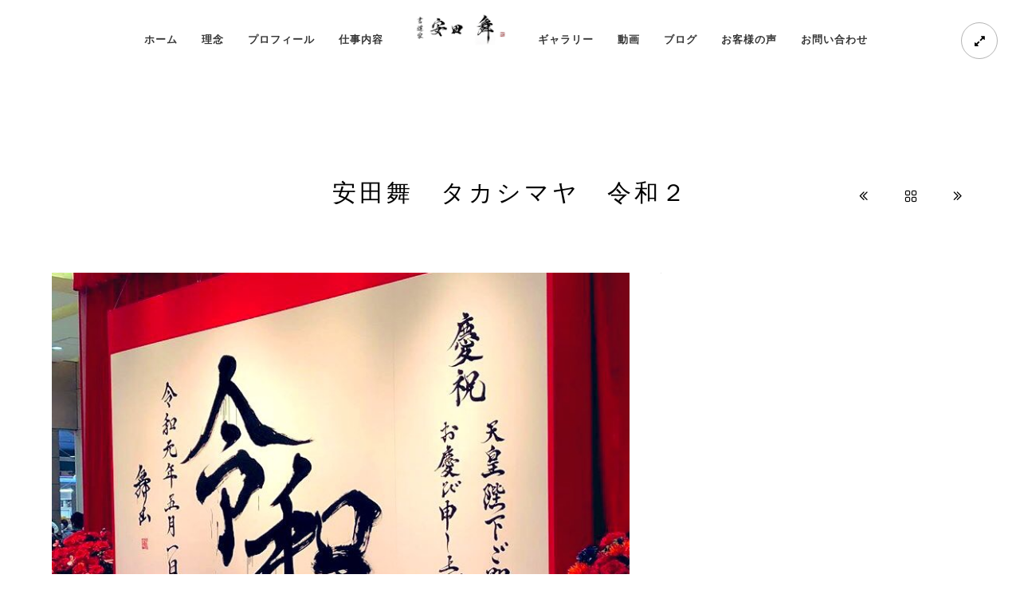

--- FILE ---
content_type: text/html; charset=UTF-8
request_url: http://yasudamai.com/project/%E5%AE%89%E7%94%B0%E8%88%9E%E3%80%80%E3%82%BF%E3%82%AB%E3%82%B7%E3%83%9E%E3%83%A4%E3%80%80%E4%BB%A4%E5%92%8C%EF%BC%92/
body_size: 54593
content:
<!doctype html>
<html dir="ltr" lang="ja" prefix="og: https://ogp.me/ns#" xmlns:og="http://opengraphprotocol.org/schema/" xmlns:fb="http://www.facebook.com/2008/fbml">
<head>
<meta http-equiv="Content-Type" content="text/html; charset=UTF-8">
<meta property="og:locale" content="ja_JP">
<meta property="og:site_name" content="書道家 安田 舞 公式サイト">
<meta property="og:type" content="article">
<meta property="og:title" content="安田舞 タカシマヤ 令和２ | 書道家／書家 安田 舞 公式サイト（ 超一流の勝負文字 )">
<meta property="og:url" content="http://yasudamai.com/project/%e5%ae%89%e7%94%b0%e8%88%9e%e3%80%80%e3%82%bf%e3%82%ab%e3%82%b7%e3%83%9e%e3%83%a4%e3%80%80%e4%bb%a4%e5%92%8c%ef%bc%92/">
<meta property="og:image" content="http://yasudamai.com/wp-content/uploads/2016/06/0495a0f27393c5808fa52c5eff2b5c47.jpg">
<meta property="og:image:width" content="3420">
<meta property="og:image:height" content="1518">
<meta property="article:published_time" content="2019-05-01T16:21:10+00:00">
<meta property="article:modified_time" content="2019-06-19T06:29:59+00:00">
<meta property="og:title" content="安田舞　タカシマヤ　令和２">
<meta property="og:type" content="article">
<meta property="og:url" content="http://yasudamai.com/project/%e5%ae%89%e7%94%b0%e8%88%9e%e3%80%80%e3%82%bf%e3%82%ab%e3%82%b7%e3%83%9e%e3%83%a4%e3%80%80%e4%bb%a4%e5%92%8c%ef%bc%92/">
<meta property="og:site_name" content="書道家／書家　安田 舞　公式サイト（ 超一流の勝負文字 )">
<meta property="og:description" content="">
<meta property="og:image" content="http://yasudamai.com/wp-content/uploads/2019/05/DF33A7E2-03C9-4306-9DAA-35F0D2988BF3.jpeg">
<meta http-equiv="imagetoolbar" content="no">
<meta name="generator" content="All in One SEO (AIOSEO) 4.7.9,WordPress 5.4,Powered by Slider Revolution 5.2.5.4 - responsive, Mobile-Friendly Slider Plugin for WordPress with comfortable drag and drop interface.,WordPress Download Manager 3.3.26">
<meta name="google" content="nositelinkssearchbox">
<meta name="robots" content="noindex, max-snippet:-1, max-image-preview:large, max-video-preview:-1">
<meta name="twitter:card" content="summary">
<meta name="twitter:image" content="http://yasudamai.com/wp-content/uploads/2016/06/0495a0f27393c5808fa52c5eff2b5c47.jpg">
<meta name="twitter:title" content="安田舞 タカシマヤ 令和２ | 書道家／書家 安田 舞 公式サイト（ 超一流の勝負文字 )">
<meta name="viewport" content="width=device-width, initial-scale=1, maximum-scale=1">
<title>安田舞 タカシマヤ 令和２ | 書道家／書家 安田 舞 公式サイト（ 超一流の勝負文字 )</title>
<link rel="dns-prefetch" href="//cdn.jsdelivr.net">
<link rel="dns-prefetch" href="//fonts.googleapis.com">
<link rel="dns-prefetch" href="//s.w.org">
<link rel="profile" href="http://gmpg.org/xfn/11">
<link rel="pingback" href="http://yasudamai.com/xmlrpc.php">
<link rel="canonical" href="http://yasudamai.com/project/%e5%ae%89%e7%94%b0%e8%88%9e%e3%80%80%e3%82%bf%e3%82%ab%e3%82%b7%e3%83%9e%e3%83%a4%e3%80%80%e4%bb%a4%e5%92%8c%ef%bc%92/">
<link rel="alternate" type="application/rss+xml" title="書道家／書家　安田 舞　公式サイト（ 超一流の勝負文字 ) &raquo; フィード" href="http://yasudamai.com/feed/">
<link rel="alternate" type="application/rss+xml" title="書道家／書家　安田 舞　公式サイト（ 超一流の勝負文字 ) &raquo; コメントフィード" href="http://yasudamai.com/comments/feed/">
<link rel="alternate" type="application/rss+xml" title="書道家／書家　安田 舞　公式サイト（ 超一流の勝負文字 ) &raquo; 安田舞　タカシマヤ　令和２ のコメントのフィード" href="http://yasudamai.com/project/%e5%ae%89%e7%94%b0%e8%88%9e%e3%80%80%e3%82%bf%e3%82%ab%e3%82%b7%e3%83%9e%e3%83%a4%e3%80%80%e4%bb%a4%e5%92%8c%ef%bc%92/feed/">
<link rel="alternate" type="application/json+oembed" href="http://yasudamai.com/wp-json/oembed/1.0/embed?url=http%3A%2F%2Fyasudamai.com%2Fproject%2F%25e5%25ae%2589%25e7%2594%25b0%25e8%2588%259e%25e3%2580%2580%25e3%2582%25bf%25e3%2582%25ab%25e3%2582%25b7%25e3%2583%259e%25e3%2583%25a4%25e3%2580%2580%25e4%25bb%25a4%25e5%2592%258c%25ef%25bc%2592%2F">
<link rel="alternate" type="text/xml+oembed" href="http://yasudamai.com/wp-json/oembed/1.0/embed?url=http%3A%2F%2Fyasudamai.com%2Fproject%2F%25e5%25ae%2589%25e7%2594%25b0%25e8%2588%259e%25e3%2580%2580%25e3%2582%25bf%25e3%2582%25ab%25e3%2582%25b7%25e3%2583%259e%25e3%2583%25a4%25e3%2580%2580%25e4%25bb%25a4%25e5%2592%258c%25ef%25bc%2592%2F&#038;format=xml">
<link rel="https://api.w.org/" href="http://yasudamai.com/wp-json/">
<link rel="EditURI" type="application/rsd+xml" title="RSD" href="http://yasudamai.com/xmlrpc.php?rsd">
<link rel="wlwmanifest" type="application/wlwmanifest+xml" href="http://yasudamai.com/wp-includes/wlwmanifest.xml">
<link rel="prev" title="安田舞　タカシマヤ　令和" href="http://yasudamai.com/project/%e5%ae%89%e7%94%b0%e8%88%9e%e3%80%80%e3%82%bf%e3%82%ab%e3%82%b7%e3%83%9e%e3%83%a4%e3%80%80%e4%bb%a4%e5%92%8c/">
<link rel="next" title="看板文字事例　安田　舞　書道家" href="http://yasudamai.com/project/%e7%9c%8b%e6%9d%bf%e6%96%87%e5%ad%97%e4%ba%8b%e4%be%8b%e3%80%80%e5%ae%89%e7%94%b0%e3%80%80%e8%88%9e%e3%80%80%e6%9b%b8%e9%81%93%e5%ae%b6/">
<link rel="shortlink" href="http://yasudamai.com/?p=3541">
<link rel="stylesheet" id="Lato-css" href="http://fonts.googleapis.com/css?family=Lato:400,100,100italic,300,300italic,400italic,700,700italic,900,900italic" type="text/css" media="screen">
<link rel="stylesheet" id="Crimson-css" href="http://fonts.googleapis.com/css?family=Crimson+Text:400,400italic,600,600italic,700,700italic" type="text/css" media="screen">
<link rel="stylesheet" id="PT_Mono-css" href="http://fonts.googleapis.com/css?family=PT+Mono" type="text/css" media="screen">
<link rel="stylesheet" href="http://yasudamai.com/wp-content/plugins/wordpress-23-related-posts-plugin/static/themes/vertical-m.css?version=3.6.4">
<link rel="stylesheet" id="wp-block-library-css" href="http://yasudamai.com/wp-includes/css/dist/block-library/style.min.css?ver=5.4" type="text/css" media="all">
<link rel="stylesheet" id="my-custom-block-frontend-css-css" href="http://yasudamai.com/wp-content/plugins/wpdm-gutenberg-blocks/build/style.css?ver=5.4" type="text/css" media="all">
<link rel="stylesheet" id="contact-form-7-css" href="http://yasudamai.com/wp-content/plugins/contact-form-7/includes/css/styles.css?ver=5.6.3" type="text/css" media="all">
<link rel="stylesheet" id="wpdm-fonticon-css" href="http://yasudamai.com/wp-content/plugins/download-manager/assets/wpdm-iconfont/css/wpdm-icons.css?ver=5.4" type="text/css" media="all">
<link rel="stylesheet" id="wpdm-front-css" href="http://yasudamai.com/wp-content/plugins/download-manager/assets/css/front.min.css?ver=5.4" type="text/css" media="all">
<link rel="stylesheet" id="ts_fab_css-css" href="http://yasudamai.com/wp-content/plugins/fancier-author-box/css/ts-fab.min.css?ver=1.4" type="text/css" media="all">
<link rel="stylesheet" id="rs-plugin-settings-css" href="http://yasudamai.com/wp-content/plugins/revslider/public/assets/css/settings.css?ver=5.2.5.4" type="text/css" media="all">
<link rel="stylesheet" id="MainStyle-css" href="http://yasudamai.com/wp-content/themes/kinetika/style.css?ver=screen" type="text/css" media="all">
<link rel="stylesheet" id="verticalmenuCSS-css" href="http://yasudamai.com/wp-content/themes/kinetika/css/verticalmenu.css?ver=5.4" type="text/css" media="screen">
<link rel="stylesheet" id="videoJSCSS-css" href="http://yasudamai.com/wp-content/themes/kinetika/js/videojs/video-js.css?ver=5.4" type="text/css" media="screen">
<link rel="stylesheet" id="owlcarousel_css-css" href="http://yasudamai.com/wp-content/themes/kinetika/css/owlcarousel/owl.carousel.css?ver=5.4" type="text/css" media="screen">
<link rel="stylesheet" id="magnific_lightbox-css" href="http://yasudamai.com/wp-content/themes/kinetika/css/magnific/magnific-popup.css?ver=5.4" type="text/css" media="screen">
<link rel="stylesheet" id="MainStyle-Light-css" href="http://yasudamai.com/wp-content/themes/kinetika/style-light.css?ver=screen" type="text/css" media="all">
<link rel="stylesheet" id="Animations-css" href="http://yasudamai.com/wp-content/themes/kinetika/css/animations.css?ver=5.4" type="text/css" media="screen">
<link rel="stylesheet" id="fontAwesome-css" href="http://yasudamai.com/wp-content/themes/kinetika/css/fonts/font-awesome/css/font-awesome.min.css?ver=5.4" type="text/css" media="screen">
<link rel="stylesheet" id="etFonts-css" href="http://yasudamai.com/wp-content/themes/kinetika/css/fonts/et-fonts/et-fonts.css?ver=5.4" type="text/css" media="screen">
<link rel="stylesheet" id="featherFonts-css" href="http://yasudamai.com/wp-content/themes/kinetika/css/fonts/feather-webfont/feather.css?ver=5.4" type="text/css" media="screen">
<link rel="stylesheet" id="lineFonts-css" href="http://yasudamai.com/wp-content/themes/kinetika/css/fonts/fontello/css/fontello.css?ver=5.4" type="text/css" media="screen">
<link rel="stylesheet" id="simepleLineFont-css" href="http://yasudamai.com/wp-content/themes/kinetika/css/fonts/simple-line-icons/simple-line-icons.css?ver=5.4" type="text/css" media="screen">
<link rel="stylesheet" id="css_jplayer-css" href="http://yasudamai.com/wp-content/themes/kinetika/css/html5player/jplayer.dark.css?ver=5.4" type="text/css" media="screen">
<link rel="stylesheet" id="mtheme-ie-css" href="http://yasudamai.com/wp-content/themes/kinetika/css/ie.css?ver=5.4" type="text/css" media="all">
<link rel="stylesheet" id="ResponsiveCSS-css" href="http://yasudamai.com/wp-content/themes/kinetika/css/responsive.css?ver=5.4" type="text/css" media="screen">
<style type="text/css" media="all">/*<![CDATA[ */
img.wp-smiley,
img.emoji {
display: inline !important;
border: none !important;
box-shadow: none !important;
height: 1em !important;
width: 1em !important;
margin: 0 .07em !important;
vertical-align: -0.1em !important;
background: none !important;
padding: 0 !important;
}
#rs-demo-id {}
.pace,.theme-is-dark .pace { background-image: url(http://yasudamai.com/wp-content/uploads/2019/04/a0624916c2bf8c74215ec6b551fa5cf5-2.jpg); }.logo img { width: 114px; }.stickymenu-zone.sticky-menu-activate .logo img { height:auto; width: 77px; }.logo img { top: 10px; }.vertical-logoimage { width: 300px; }.pace { background-size: 246px auto; }body{background-color:#ffffff;}
@media screen and (min-width:641px) {
.fb-page {
width:500px !important;
}
}
@media screen and (max-width:640px) {
.fb-page {
width:100% !important;
}
}
table {
border-collapse: collapse;
text-align: left;
line-height: 1.5;
}
table th {
font-family: "Ryumin Medium KL", "リュウミン M-KL", "Times New Roman", "游明朝", YuMincho, "ヒラギノ明朝 ProN W3", "Hiragino Mincho ProN", "メイリオ", Meiryo, serif;
width: 150px;
padding: 10px;
font-weight: bold;
vertical-align: top;
border: 1px solid #ccc;
}
table td {
font-family: "Ryumin Medium KL", "リュウミン M-KL", "Times New Roman", "游明朝", YuMincho, "ヒラギノ明朝 ProN W3", "Hiragino Mincho ProN", "メイリオ", Meiryo, serif;
width: 350px;
padding: 10px;
vertical-align: top;
border: 1px solid #ccc;
}
.client-name, .client-company {
display: inline-block;
font-size: 15px;
font-weight: 500;
letter-spacing: 2px;
line-height: 18px;
text-transform: uppercase;
}
.client-info {
display: block;
padding-top: 8px;
text-align: left;
font-size: 14px;
font-weight: 400;
margin-bottom: 30px;
}
.client-say {
color: #fff;
display: block;
font-size: 14px;
font-style: inherit;
font-weight: 300;
letter-spacing: 2px;
line-height: 22px;
margin: 0 0 10px;
padding: 0;
position: relative;
}
.testimonial-say {
width: 100%;
float: none;
text-align: left;
position: relative;
}
.outer-wrap {
background: rgba(255,255,255);
}
.mtheme-button {
background: #111;
font-family: "Ryumin Medium KL", "リュウミン M-KL", "Times New Roman", "游明朝", YuMincho, "ヒラギノ明朝 ProN W3", "Hiragino Mincho ProN", "メイリオ", Meiryo, serif;
border: none;
color: #ffffff;
cursor: pointer;
padding: 20px 30px;
display: inline-block;
margin: 50px 0;
letter-spacing: 1px;
font-size: 18px;
line-height: 12px;
font-weight: 600;
outline: none;
position: relative;
-webkit-transition: height 0.3s;
-moz-transition: height 0.3s;
transition: height 0.3s;
z-index: 1;
overflow: visible;
}
.homemenu ul li a{font-family: "Ryumin Medium KL", "リュウミン M-KL", "Times New Roman", "游明朝", YuMincho, "ヒラギノ明朝 ProN W3", "Hiragino Mincho ProN", "メイリオ", Meiryo, serif;
font-weight: bold;
font-size: 13px;
}
h1.entry-title {
font-family: "Ryumin Medium KL", "リュウミン M-KL", "Times New Roman", "游明朝", YuMincho, "ヒラギノ明朝 ProN W3", "Hiragino Mincho ProN", "メイリオ", Meiryo, serif;
line-height: 50px;
font-size: 30px;
}
p{
font-family: "Ryumin Medium KL", "リュウミン M-KL", "Times New Roman", "游明朝", YuMincho, "ヒラギノ明朝 ProN W3", "Hiragino Mincho ProN", "メイリオ", Meiryo, serif;
color:#5a5a5a;
}
.entry-content h2{font-family: "Ryumin Medium KL", "リュウミン M-KL", "Times New Roman", "游明朝", YuMincho, "ヒラギノ明朝 ProN W3", "Hiragino Mincho ProN", "メイリオ", Meiryo, serif;
font-size:28px;}
.entry-content h3{font-family: "Ryumin Medium KL", "リュウミン M-KL", "Times New Roman", "游明朝", YuMincho, "ヒラギノ明朝 ProN W3", "Hiragino Mincho ProN", "メイリオ", Meiryo, serif;}
.entry-content h4{font-family: "Ryumin Medium KL", "リュウミン M-KL", "Times New Roman", "游明朝", YuMincho, "ヒラギノ明朝 ProN W3", "Hiragino Mincho ProN", "メイリオ", Meiryo, serif;}
@media only screen and (max-width: 1024px) {
}
@media only screen and (min-width: 768px) and (max-width: 959px) {
}
@media only screen and (max-width: 767px) {
}
@media only screen and (min-width: 480px) and (max-width: 767px) {
}
* {
-webkit-touch-callout: none;
-webkit-user-select: none;
-moz-user-select: none;
user-select: none;
}
img {
-webkit-touch-callout: none;
-webkit-user-select: none;
-moz-user-select: none;
user-select: none;
}
input,
textarea,
select {
-webkit-user-select: auto;
}
.wp_social_bookmarking_light{
border: 0 !important;
padding: 10px 0 20px 0 !important;
margin: 0 !important;
}
.wp_social_bookmarking_light div{
float: left !important;
border: 0 !important;
padding: 0 !important;
margin: 0 5px 0px 0 !important;
min-height: 30px !important;
line-height: 18px !important;
text-indent: 0 !important;
}
.wp_social_bookmarking_light img{
border: 0 !important;
padding: 0;
margin: 0;
vertical-align: top !important;
}
.wp_social_bookmarking_light_clear{
clear: both !important;
}
#fb-root{
display: none;
}
.wsbl_twitter{
width: 100px;
}
.wsbl_facebook_like iframe{
max-width: none !important;
}
.wsbl_pinterest a{
border: 0px !important;
}
@media screen and (min-width:641px) {
.fb-page {
width:500px !important;
}
}
@media screen and (max-width:640px) {
.fb-page {
width:100% !important;
}
}
table {
border-collapse: collapse;
text-align: left;
line-height: 1.5;
}
table th {
font-family: "Ryumin Medium KL", "リュウミン M-KL", "Times New Roman", "游明朝", YuMincho, "ヒラギノ明朝 ProN W3", "Hiragino Mincho ProN", "メイリオ", Meiryo, serif;
width: 150px;
padding: 10px;
font-weight: bold;
vertical-align: top;
border: 1px solid #ccc;
}
table td {
font-family: "Ryumin Medium KL", "リュウミン M-KL", "Times New Roman", "游明朝", YuMincho, "ヒラギノ明朝 ProN W3", "Hiragino Mincho ProN", "メイリオ", Meiryo, serif;
width: 350px;
padding: 10px;
vertical-align: top;
border: 1px solid #ccc;
}
.client-name, .client-company {
display: inline-block;
font-size: 15px;
font-weight: 500;
letter-spacing: 2px;
line-height: 18px;
text-transform: uppercase;
}
.client-info {
display: block;
padding-top: 8px;
text-align: left;
font-size: 14px;
font-weight: 400;
margin-bottom: 30px;
}
.client-say {
color: #fff;
display: block;
font-size: 14px;
font-style: inherit;
font-weight: 300;
letter-spacing: 2px;
line-height: 22px;
margin: 0 0 10px;
padding: 0;
position: relative;
}
.testimonial-say {
width: 100%;
float: none;
text-align: left;
position: relative;
}
.outer-wrap {
background: rgba(255,255,255);
}
.mtheme-button {
background: #111;
font-family: "Ryumin Medium KL", "リュウミン M-KL", "Times New Roman", "游明朝", YuMincho, "ヒラギノ明朝 ProN W3", "Hiragino Mincho ProN", "メイリオ", Meiryo, serif;
border: none;
color: #ffffff;
cursor: pointer;
padding: 20px 30px;
display: inline-block;
margin: 50px 0;
letter-spacing: 1px;
font-size: 18px;
line-height: 12px;
font-weight: 600;
outline: none;
position: relative;
-webkit-transition: height 0.3s;
-moz-transition: height 0.3s;
transition: height 0.3s;
z-index: 1;
overflow: visible;
}
.homemenu ul li a{font-family: "Ryumin Medium KL", "リュウミン M-KL", "Times New Roman", "游明朝", YuMincho, "ヒラギノ明朝 ProN W3", "Hiragino Mincho ProN", "メイリオ", Meiryo, serif;
font-weight: bold;
font-size: 13px;
}
h1.entry-title{font-family: "Ryumin Medium KL", "リュウミン M-KL", "Times New Roman", "游明朝", YuMincho, "ヒラギノ明朝 ProN W3", "Hiragino Mincho ProN", "メイリオ", Meiryo, serif;}
p{
font-family: "Ryumin Medium KL", "リュウミン M-KL", "Times New Roman", "游明朝", YuMincho, "ヒラギノ明朝 ProN W3", "Hiragino Mincho ProN", "メイリオ", Meiryo, serif;
color:#5a5a5a;
}
.entry-content h2{font-family: "Ryumin Medium KL", "リュウミン M-KL", "Times New Roman", "游明朝", YuMincho, "ヒラギノ明朝 ProN W3", "Hiragino Mincho ProN", "メイリオ", Meiryo, serif;
font-size:28px;}
.entry-content h3{font-family: "Ryumin Medium KL", "リュウミン M-KL", "Times New Roman", "游明朝", YuMincho, "ヒラギノ明朝 ProN W3", "Hiragino Mincho ProN", "メイリオ", Meiryo, serif;}
.entry-content h4{font-family: "Ryumin Medium KL", "リュウミン M-KL", "Times New Roman", "游明朝", YuMincho, "ヒラギノ明朝 ProN W3", "Hiragino Mincho ProN", "メイリオ", Meiryo, serif;}
/* ]]>*/</style>
<script type="text/javascript" src="http://yasudamai.com/wp-includes/js/jquery/jquery.js?ver=1.12.4-wp"></script>
<script type="text/javascript" src="http://yasudamai.com/wp-includes/js/jquery/jquery-migrate.min.js?ver=1.4.1"></script>
<script type="text/javascript" src="http://yasudamai.com/wp-content/plugins/download-manager/assets/js/wpdm.min.js?ver=5.4"></script>
<script type="text/javascript" src="http://yasudamai.com/wp-content/plugins/download-manager/assets/js/front.min.js?ver=3.3.26"></script>
<script type="text/javascript" src="http://yasudamai.com/wp-content/plugins/fancier-author-box/js/ts-fab.min.js?ver=1.4"></script>
<script type="text/javascript" src="http://yasudamai.com/wp-content/plugins/revslider/public/assets/js/jquery.themepunch.tools.min.js?ver=5.2.5.4"></script>
<script type="text/javascript" src="http://yasudamai.com/wp-content/plugins/revslider/public/assets/js/jquery.themepunch.revolution.min.js?ver=5.2.5.4"></script>
<script type="text/javascript" src="http://yasudamai.com/wp-content/themes/kinetika/js/pace.min.js"></script>
<script type="text/javascript">//<![CDATA[
(function(i,s,o,g,r,a,m){i['GoogleAnalyticsObject']=r;i[r]=i[r]||function(){
(i[r].q=i[r].q||[]).push(arguments)},i[r].l=1*new Date();a=s.createElement(o),
m=s.getElementsByTagName(o)[0];a.async=1;a.src=g;m.parentNode.insertBefore(a,m)
})(window,document,'script','https://www.google-analytics.com/analytics.js','ga');
ga('create', 'UA-61079442-1', 'auto');
ga('send', 'pageview');
{"@context":"https:\/\/schema.org","@graph":[{"@type":"BreadcrumbList","@id":"http:\/\/yasudamai.com\/project\/%e5%ae%89%e7%94%b0%e8%88%9e%e3%80%80%e3%82%bf%e3%82%ab%e3%82%b7%e3%83%9e%e3%83%a4%e3%80%80%e4%bb%a4%e5%92%8c%ef%bc%92\/#breadcrumblist","itemListElement":[{"@type":"ListItem","@id":"http:\/\/yasudamai.com\/#listItem","position":1,"name":"\u5bb6","item":"http:\/\/yasudamai.com\/","nextItem":{"@type":"ListItem","@id":"http:\/\/yasudamai.com\/project\/%e5%ae%89%e7%94%b0%e8%88%9e%e3%80%80%e3%82%bf%e3%82%ab%e3%82%b7%e3%83%9e%e3%83%a4%e3%80%80%e4%bb%a4%e5%92%8c%ef%bc%92\/#listItem","name":"\u5b89\u7530\u821e\u3000\u30bf\u30ab\u30b7\u30de\u30e4\u3000\u4ee4\u548c\uff12"}},{"@type":"ListItem","@id":"http:\/\/yasudamai.com\/project\/%e5%ae%89%e7%94%b0%e8%88%9e%e3%80%80%e3%82%bf%e3%82%ab%e3%82%b7%e3%83%9e%e3%83%a4%e3%80%80%e4%bb%a4%e5%92%8c%ef%bc%92\/#listItem","position":2,"name":"\u5b89\u7530\u821e\u3000\u30bf\u30ab\u30b7\u30de\u30e4\u3000\u4ee4\u548c\uff12","previousItem":{"@type":"ListItem","@id":"http:\/\/yasudamai.com\/#listItem","name":"\u5bb6"}}]},{"@type":"Organization","@id":"http:\/\/yasudamai.com\/#organization","name":"\u66f8\u9053\u5bb6\uff0f\u66f8\u5bb6\u3000\u5b89\u7530 \u821e\u3000\u516c\u5f0f\u30b5\u30a4\u30c8\uff08 \u8d85\u4e00\u6d41\u306e\u52dd\u8ca0\u6587\u5b57 )","description":"\u66f8\u9053\u5bb6\uff0f\u66f8\u5bb6 \u5b89\u7530 \u821e TVCM\u984c\u5b57\u30fbNTT\u96fb\u5831\u30c7\u30b6\u30a4\u30f3\u30fb\u6d77\u5916\u30fb\u5927\u624b\u4f01\u696d\u5f0f\u5178\u3067\u306e\u66f8\u9053\u30d1\u30d5\u30a9\u30fc\u30de\u30f3\u30b9\u51fa\u6f14\u30fb\u4f01\u696d\u7406\u5ff5\u30fb\u30aa\u30fc\u30c0\u30fc\u30fb\u30ed\u30b4\u4f5c\u54c1\u5236\u4f5c\u30fb\u6587\u5316\u6d3b\u52d5\u3092\u884c\u3046\u3002  4\u6b73\u304b\u3089\u66f8\u3092\u5b66\u3073\u3001\u5e2b\u7bc4\u3092\u53d6\u5f97\u3002 \u66f8\u3092\u901a\u3058\u3066\u3001\u53ef\u80fd\u6027\u3092\u5207\u308a\u958b\u304f\u30fb\u611f\u52d5\u3068\u6d3b\u529b\u3092\u5c4a\u3051\u308b\u3092\u4f7f\u547d\u3068\u3057\u3066\u6d3b\u52d5\u3002\u65e5\u672c\u306e\u5973\u6027\u66f8\u9053\u5bb6\u5b89\u7530 \u821e\u306e\u516c\u5f0fHP\u3067\u3059\u3002","url":"http:\/\/yasudamai.com\/"},{"@type":"WebPage","@id":"http:\/\/yasudamai.com\/project\/%e5%ae%89%e7%94%b0%e8%88%9e%e3%80%80%e3%82%bf%e3%82%ab%e3%82%b7%e3%83%9e%e3%83%a4%e3%80%80%e4%bb%a4%e5%92%8c%ef%bc%92\/#webpage","url":"http:\/\/yasudamai.com\/project\/%e5%ae%89%e7%94%b0%e8%88%9e%e3%80%80%e3%82%bf%e3%82%ab%e3%82%b7%e3%83%9e%e3%83%a4%e3%80%80%e4%bb%a4%e5%92%8c%ef%bc%92\/","name":"\u5b89\u7530\u821e \u30bf\u30ab\u30b7\u30de\u30e4 \u4ee4\u548c\uff12 | \u66f8\u9053\u5bb6\uff0f\u66f8\u5bb6 \u5b89\u7530 \u821e \u516c\u5f0f\u30b5\u30a4\u30c8\uff08 \u8d85\u4e00\u6d41\u306e\u52dd\u8ca0\u6587\u5b57 )","inLanguage":"ja","isPartOf":{"@id":"http:\/\/yasudamai.com\/#website"},"breadcrumb":{"@id":"http:\/\/yasudamai.com\/project\/%e5%ae%89%e7%94%b0%e8%88%9e%e3%80%80%e3%82%bf%e3%82%ab%e3%82%b7%e3%83%9e%e3%83%a4%e3%80%80%e4%bb%a4%e5%92%8c%ef%bc%92\/#breadcrumblist"},"image":{"@type":"ImageObject","url":"http:\/\/yasudamai.com\/wp-content\/uploads\/2019\/05\/DF33A7E2-03C9-4306-9DAA-35F0D2988BF3.jpeg","@id":"http:\/\/yasudamai.com\/project\/%e5%ae%89%e7%94%b0%e8%88%9e%e3%80%80%e3%82%bf%e3%82%ab%e3%82%b7%e3%83%9e%e3%83%a4%e3%80%80%e4%bb%a4%e5%92%8c%ef%bc%92\/#mainImage","width":750,"height":719},"primaryImageOfPage":{"@id":"http:\/\/yasudamai.com\/project\/%e5%ae%89%e7%94%b0%e8%88%9e%e3%80%80%e3%82%bf%e3%82%ab%e3%82%b7%e3%83%9e%e3%83%a4%e3%80%80%e4%bb%a4%e5%92%8c%ef%bc%92\/#mainImage"},"datePublished":"2019-05-02T01:21:10+09:00","dateModified":"2019-06-19T15:29:59+09:00"},{"@type":"WebSite","@id":"http:\/\/yasudamai.com\/#website","url":"http:\/\/yasudamai.com\/","name":"\u66f8\u9053\u5bb6\uff0f\u66f8\u5bb6\u3000\u5b89\u7530 \u821e\u3000\u516c\u5f0f\u30b5\u30a4\u30c8\uff08 \u8d85\u4e00\u6d41\u306e\u52dd\u8ca0\u6587\u5b57 )","description":"\u66f8\u9053\u5bb6\uff0f\u66f8\u5bb6 \u5b89\u7530 \u821e TVCM\u984c\u5b57\u30fbNTT\u96fb\u5831\u30c7\u30b6\u30a4\u30f3\u30fb\u6d77\u5916\u30fb\u5927\u624b\u4f01\u696d\u5f0f\u5178\u3067\u306e\u66f8\u9053\u30d1\u30d5\u30a9\u30fc\u30de\u30f3\u30b9\u51fa\u6f14\u30fb\u4f01\u696d\u7406\u5ff5\u30fb\u30aa\u30fc\u30c0\u30fc\u30fb\u30ed\u30b4\u4f5c\u54c1\u5236\u4f5c\u30fb\u6587\u5316\u6d3b\u52d5\u3092\u884c\u3046\u3002  4\u6b73\u304b\u3089\u66f8\u3092\u5b66\u3073\u3001\u5e2b\u7bc4\u3092\u53d6\u5f97\u3002 \u66f8\u3092\u901a\u3058\u3066\u3001\u53ef\u80fd\u6027\u3092\u5207\u308a\u958b\u304f\u30fb\u611f\u52d5\u3068\u6d3b\u529b\u3092\u5c4a\u3051\u308b\u3092\u4f7f\u547d\u3068\u3057\u3066\u6d3b\u52d5\u3002\u65e5\u672c\u306e\u5973\u6027\u66f8\u9053\u5bb6\u5b89\u7530 \u821e\u306e\u516c\u5f0fHP\u3067\u3059\u3002","inLanguage":"ja","publisher":{"@id":"http:\/\/yasudamai.com\/#organization"}}]}
window._wpemojiSettings = {"baseUrl":"https:\/\/s.w.org\/images\/core\/emoji\/12.0.0-1\/72x72\/","ext":".png","svgUrl":"https:\/\/s.w.org\/images\/core\/emoji\/12.0.0-1\/svg\/","svgExt":".svg","source":{"concatemoji":"http:\/\/yasudamai.com\/wp-includes\/js\/wp-emoji-release.min.js?ver=5.4"}};
!function(e,a,t){var r,n,o,i,p=a.createElement("canvas"),s=p.getContext&&p.getContext("2d");function c(e,t){var a=String.fromCharCode;s.clearRect(0,0,p.width,p.height),s.fillText(a.apply(this,e),0,0);var r=p.toDataURL();return s.clearRect(0,0,p.width,p.height),s.fillText(a.apply(this,t),0,0),r===p.toDataURL()}function l(e){if(!s||!s.fillText)return!1;switch(s.textBaseline="top",s.font="600 32px Arial",e){case"flag":return!c([127987,65039,8205,9895,65039],[127987,65039,8203,9895,65039])&&(!c([55356,56826,55356,56819],[55356,56826,8203,55356,56819])&&!c([55356,57332,56128,56423,56128,56418,56128,56421,56128,56430,56128,56423,56128,56447],[55356,57332,8203,56128,56423,8203,56128,56418,8203,56128,56421,8203,56128,56430,8203,56128,56423,8203,56128,56447]));case"emoji":return!c([55357,56424,55356,57342,8205,55358,56605,8205,55357,56424,55356,57340],[55357,56424,55356,57342,8203,55358,56605,8203,55357,56424,55356,57340])}return!1}function d(e){var t=a.createElement("script");t.src=e,t.defer=t.type="text/javascript",a.getElementsByTagName("head")[0].appendChild(t)}for(i=Array("flag","emoji"),t.supports={everything:!0,everythingExceptFlag:!0},o=0;o<i.length;o++)t.supports[i[o]]=l(i[o]),t.supports.everything=t.supports.everything&&t.supports[i[o]],"flag"!==i[o]&&(t.supports.everythingExceptFlag=t.supports.everythingExceptFlag&&t.supports[i[o]]);t.supports.everythingExceptFlag=t.supports.everythingExceptFlag&&!t.supports.flag,t.DOMReady=!1,t.readyCallback=function(){t.DOMReady=!0},t.supports.everything||(n=function(){t.readyCallback()},a.addEventListener?(a.addEventListener("DOMContentLoaded",n,!1),e.addEventListener("load",n,!1)):(e.attachEvent("onload",n),a.attachEvent("onreadystatechange",function(){"complete"===a.readyState&&t.readyCallback()})),(r=t.source||{}).concatemoji?d(r.concatemoji):r.wpemoji&&r.twemoji&&(d(r.twemoji),d(r.wpemoji)))}(window,document,window._wpemojiSettings);
var wpdm_url = {"home":"http:\/\/yasudamai.com\/","site":"http:\/\/yasudamai.com\/","ajax":"http:\/\/yasudamai.com\/wp-admin\/admin-ajax.php"};
var wpdm_js = {"spinner":"<i class=\"wpdm-icon wpdm-sun wpdm-spin\"><\/i>","client_id":"c8bc77a90b4b8f4fd20f54d8e8eee723"};
var wpdm_strings = {"pass_var":"\u30d1\u30b9\u30ef\u30fc\u30c9\u78ba\u8a8d\u5b8c\u4e86 !","pass_var_q":"\u30c0\u30a6\u30f3\u30ed\u30fc\u30c9\u3092\u958b\u59cb\u3059\u308b\u306b\u306f\u3001\u6b21\u306e\u30dc\u30bf\u30f3\u3092\u30af\u30ea\u30c3\u30af\u3057\u3066\u304f\u3060\u3055\u3044\u3002","start_dl":"\u30c0\u30a6\u30f3\u30ed\u30fc\u30c9\u958b\u59cb"};
window._wp_rp_static_base_url = 'https://wprp.zemanta.com/static/';
window._wp_rp_wp_ajax_url = "http://yasudamai.com/wp-admin/admin-ajax.php";
window._wp_rp_plugin_version = '3.6.4';
window._wp_rp_post_id = '3541';
window._wp_rp_num_rel_posts = '10';
window._wp_rp_thumbnails = true;
window._wp_rp_post_title = '%E5%AE%89%E7%94%B0%E8%88%9E%E3%80%80%E3%82%BF%E3%82%AB%E3%82%B7%E3%83%9E%E3%83%A4%E3%80%80%E4%BB%A4%E5%92%8C%EF%BC%92';
window._wp_rp_post_tags = [];
window._wp_rp_promoted_content = true;
document.oncontextmenu = function () {
return false;
};
document.onselectstart = function () {
event = event || window.event;
var custom_input = event.target || event.srcElement;
if (custom_input.type !== "text" && custom_input.type !== "textarea" && custom_input.type !== "password") {
return false;
} else {
return true;
}
};
if (window.sidebar) {
document.onmousedown = function (e) {
var obj = e.target;
if (obj.tagName.toUpperCase() === 'SELECT'
|| obj.tagName.toUpperCase() === "INPUT"
|| obj.tagName.toUpperCase() === "TEXTAREA"
|| obj.tagName.toUpperCase() === "PASSWORD") {
return true;
} else {
return false;
}
};
}
window.onload = function () {
document.body.style.webkitTouchCallout = 'none';
document.body.style.KhtmlUserSelect = 'none';
}
if (parent.frames.length > 0) {
top.location.replace(document.location);
}
document.ondragstart = function () {
return false;
};
document.addEventListener('DOMContentLoaded', () => {
const overlay = document.createElement('div');
overlay.id = 'overlay';
Object.assign(overlay.style, {
position: 'fixed',
top: '0',
left: '0',
width: '100%',
height: '100%',
backgroundColor: 'rgba(255, 255, 255, 0.9)',
display: 'none',
zIndex: '9999'
});
document.body.appendChild(overlay);
document.addEventListener('keydown', (event) => {
if (event.metaKey || event.ctrlKey) {
overlay.style.display = 'block';
}
});
document.addEventListener('keyup', (event) => {
if (!event.metaKey && !event.ctrlKey) {
overlay.style.display = 'none';
}
});
});
var mtheme_uri="http://yasudamai.com/wp-content/themes/kinetika";
(function (d, s, id) {
var js, fjs = d.getElementsByTagName(s)[0];
if (d.getElementById(id)) return;
js = d.createElement(s);
js.id = id;
js.src = "//connect.facebook.net/en_US/sdk.js#xfbml=1&version=v2.7";
fjs.parentNode.insertBefore(js, fjs);
}(document, 'script', 'facebook-jssdk'));
//]]></script>
                <style>
        /* WPDM Link Template Styles */        </style>
                <style>

            :root {
                --color-primary: #4a8eff;
                --color-primary-rgb: 74, 142, 255;
                --color-primary-hover: #5998ff;
                --color-primary-active: #3281ff;
                --clr-sec: #6c757d;
                --clr-sec-rgb: 108, 117, 125;
                --clr-sec-hover: #6c757d;
                --clr-sec-active: #6c757d;
                --color-secondary: #6c757d;
                --color-secondary-rgb: 108, 117, 125;
                --color-secondary-hover: #6c757d;
                --color-secondary-active: #6c757d;
                --color-success: #018e11;
                --color-success-rgb: 1, 142, 17;
                --color-success-hover: #0aad01;
                --color-success-active: #0c8c01;
                --color-info: #2CA8FF;
                --color-info-rgb: 44, 168, 255;
                --color-info-hover: #2CA8FF;
                --color-info-active: #2CA8FF;
                --color-warning: #FFB236;
                --color-warning-rgb: 255, 178, 54;
                --color-warning-hover: #FFB236;
                --color-warning-active: #FFB236;
                --color-danger: #ff5062;
                --color-danger-rgb: 255, 80, 98;
                --color-danger-hover: #ff5062;
                --color-danger-active: #ff5062;
                --color-green: #30b570;
                --color-blue: #0073ff;
                --color-purple: #8557D3;
                --color-red: #ff5062;
                --color-muted: rgba(69, 89, 122, 0.6);
                --wpdm-font: "Sen", -apple-system, BlinkMacSystemFont, "Segoe UI", Roboto, Helvetica, Arial, sans-serif, "Apple Color Emoji", "Segoe UI Emoji", "Segoe UI Symbol";
            }

            .wpdm-download-link.btn.btn-primary {
                border-radius: 4px;
            }


        </style>
        </head>
<body class="mtheme_portfolio-template-default single single-mtheme_portfolio postid-3541 single-author theme-is-light boxed-site-layout middle-logo page-is-not-fullscreen no-title-background theme-fullwidth body-dashboard-push footer-is-on rightsidebar">
<div id="fb-root"></div>
<script>(function(d, s, id) {
  var js, fjs = d.getElementsByTagName(s)[0];
  if (d.getElementById(id)) return;
  js = d.createElement(s); js.id = id;
  js.src = "//connect.facebook.net/ja_JP/sdk.js#xfbml=1&version=v2.6&appId=527070130701297";
  fjs.parentNode.insertBefore(js, fjs);
}(document, 'script', 'facebook-jssdk'));</script>

<div class="preloader-cover-screen"></div><div class="responsive-menu-wrap">
	<span class="mobile-menu-icon"><i class="mobile-menu-icon-toggle feather-icon-menu"></i></span>
	<div class="mobile-menu-toggle">
				<div class="logo-mobile">
						<a href="http://yasudamai.com/"><img class="logoimage" src="http://yasudamai.com/wp-content/uploads/2019/09/6b239a97ce611df6478f8be69f78a913.jpg" alt="logo" /></a>				</div>
	</div>
</div>
<div class="responsive-mobile-menu">
		<div class="mobile-wpml-lang-selector-wrap">
			</div>
		<div class="mobile-social-header">				
	<div class="footer-column"><div class="sidebar-widget"><aside id="nav_menu-3" class="widget widget_nav_menu"><div class="menu-main-menu-container"><ul id="menu-main-menu" class="menu"><li id="menu-item-1263" class="menu-item menu-item-type-post_type menu-item-object-page menu-item-home menu-item-1263"><a href="http://yasudamai.com/">ホーム</a></li>
<li id="menu-item-4348" class="menu-item menu-item-type-post_type menu-item-object-page menu-item-has-children menu-item-4348"><a href="http://yasudamai.com/risen/">理念</a>
<ul class="sub-menu">
	<li id="menu-item-3906" class="menu-item menu-item-type-post_type menu-item-object-page menu-item-3906"><a href="http://yasudamai.com/concept/">メッセージ・ご挨拶</a></li>
	<li id="menu-item-4343" class="menu-item menu-item-type-post_type menu-item-object-page menu-item-4343"><a href="http://yasudamai.com/risen/">活動理念</a></li>
	<li id="menu-item-3905" class="menu-item menu-item-type-post_type menu-item-object-page menu-item-3905"><a href="http://yasudamai.com/%e6%b4%bb%e5%8b%95%e7%90%86%e5%bf%b5%ef%bd%9c%e5%ae%89%e7%94%b0-%e8%88%9e%ef%bc%88%e6%9b%b8%e9%81%93%e5%ae%b6-%e6%9b%b8%e5%ae%b6%ef%bc%89/">想いと私が書道家になるまで</a></li>
	<li id="menu-item-5206" class="menu-item menu-item-type-post_type menu-item-object-page menu-item-5206"><a href="http://yasudamai.com/%e9%81%b8%e3%81%b0%e3%82%8c%e3%82%8b%e7%90%86%e7%94%b1%ef%bd%9c-%e5%ae%89%e7%94%b0-%e8%88%9e-%e6%9b%b8%e9%81%93%e5%ae%b6-%e6%9b%b8%e5%ae%b6/">選ばれる理由</a></li>
</ul>
</li>
<li id="menu-item-1264" class="menu-item menu-item-type-post_type menu-item-object-page menu-item-1264"><a href="http://yasudamai.com/profile/">プロフィール</a></li>
<li id="menu-item-1266" class="menu-item menu-item-type-post_type menu-item-object-page menu-item-has-children menu-item-1266"><a href="http://yasudamai.com/service/">仕事内容</a>
<ul class="sub-menu">
	<li id="menu-item-1276" class="menu-item menu-item-type-post_type menu-item-object-page menu-item-1276"><a href="http://yasudamai.com/corporate-philosophy/">企業理念制作</a></li>
	<li id="menu-item-1279" class="menu-item menu-item-type-post_type menu-item-object-page menu-item-1279"><a href="http://yasudamai.com/performance/">書道パフォーマンス</a></li>
	<li id="menu-item-1274" class="menu-item menu-item-type-post_type menu-item-object-page menu-item-1274"><a href="http://yasudamai.com/title/">文字デザイン制作 (タイトル・題字・ロゴ・看板など)</a></li>
	<li id="menu-item-1277" class="menu-item menu-item-type-post_type menu-item-object-page menu-item-1277"><a href="http://yasudamai.com/made-to-order/">オーダーメイド作品制作</a></li>
	<li id="menu-item-1275" class="menu-item menu-item-type-post_type menu-item-object-page menu-item-1275"><a href="http://yasudamai.com/wall-signboard/">和の空間演出</a></li>
	<li id="menu-item-1273" class="menu-item menu-item-type-post_type menu-item-object-page menu-item-1273"><a href="http://yasudamai.com/business-card/">名刺制作</a></li>
	<li id="menu-item-5307" class="menu-item menu-item-type-post_type menu-item-object-page menu-item-5307"><a href="http://yasudamai.com/kouzashodo/">ペン字・書道講座・手元指導・ワークショップ</a></li>
</ul>
</li>
<li id="menu-item-1268" class="menu-item menu-item-type-post_type menu-item-object-page menu-item-1268"><a href="http://yasudamai.com/gallery/">ギャラリー</a></li>
<li id="menu-item-4366" class="menu-item menu-item-type-post_type menu-item-object-page menu-item-4366"><a href="http://yasudamai.com/movie/">動画</a></li>
<li id="menu-item-1269" class="menu-item menu-item-type-post_type menu-item-object-page menu-item-has-children menu-item-1269"><a href="http://yasudamai.com/blog/">ブログ</a>
<ul class="sub-menu">
	<li id="menu-item-3941" class="menu-item menu-item-type-post_type menu-item-object-page menu-item-3941"><a href="http://yasudamai.com/blog/">新着情報・活動ブログ</a></li>
	<li id="menu-item-3942" class="menu-item menu-item-type-post_type menu-item-object-post menu-item-3942"><a href="http://yasudamai.com/profileandsns/">SNS情報</a></li>
</ul>
</li>
<li id="menu-item-1267" class="menu-item menu-item-type-post_type menu-item-object-page menu-item-1267"><a href="http://yasudamai.com/testimonial/">お客様の声</a></li>
<li id="menu-item-1270" class="menu-item menu-item-type-custom menu-item-object-custom menu-item-has-children menu-item-1270"><a href="https://ws.formzu.net/fgen/S951759611/">お問い合わせ</a>
<ul class="sub-menu">
	<li id="menu-item-3919" class="menu-item menu-item-type-custom menu-item-object-custom menu-item-3919"><a href="https://ws.formzu.net/fgen/S951759611/">お問い合わせ</a></li>
	<li id="menu-item-1272" class="menu-item menu-item-type-post_type menu-item-object-page menu-item-1272"><a href="http://yasudamai.com/specified-commercial-transactions/">特定商取引法に基づく表記</a></li>
	<li id="menu-item-1271" class="menu-item menu-item-type-post_type menu-item-object-page menu-item-1271"><a href="http://yasudamai.com/privacy-policy/">プライバシーポリシー</a></li>
	<li id="menu-item-3918" class="menu-item menu-item-type-post_type menu-item-object-page menu-item-3918"><a href="http://yasudamai.com/%e6%a5%ad%e5%8b%99/">運営 / 事業内容　</a></li>
</ul>
</li>
</ul></div></aside></div></div>	</div>
	<form method="get" id="mobile-searchform" action="http://yasudamai.com/">
<input type="text" value="" name="s" id="ms" class="right" />
<button id="mobile-searchbutton" title="Search" type="submit"><i class="feather-icon-search"></i></button>
</form>	<nav>
	<ul id="menu-main-menu-1" class="mtree"><li class="menu-item menu-item-type-post_type menu-item-object-page menu-item-home menu-item-1263"><a href="http://yasudamai.com/">ホーム</a></li>
<li class="menu-item menu-item-type-post_type menu-item-object-page menu-item-has-children menu-item-4348"><a href="http://yasudamai.com/risen/">理念</a>
<ul class="sub-menu">
	<li class="menu-item menu-item-type-post_type menu-item-object-page menu-item-3906"><a href="http://yasudamai.com/concept/">メッセージ・ご挨拶</a></li>
	<li class="menu-item menu-item-type-post_type menu-item-object-page menu-item-4343"><a href="http://yasudamai.com/risen/">活動理念</a></li>
	<li class="menu-item menu-item-type-post_type menu-item-object-page menu-item-3905"><a href="http://yasudamai.com/%e6%b4%bb%e5%8b%95%e7%90%86%e5%bf%b5%ef%bd%9c%e5%ae%89%e7%94%b0-%e8%88%9e%ef%bc%88%e6%9b%b8%e9%81%93%e5%ae%b6-%e6%9b%b8%e5%ae%b6%ef%bc%89/">想いと私が書道家になるまで</a></li>
	<li class="menu-item menu-item-type-post_type menu-item-object-page menu-item-5206"><a href="http://yasudamai.com/%e9%81%b8%e3%81%b0%e3%82%8c%e3%82%8b%e7%90%86%e7%94%b1%ef%bd%9c-%e5%ae%89%e7%94%b0-%e8%88%9e-%e6%9b%b8%e9%81%93%e5%ae%b6-%e6%9b%b8%e5%ae%b6/">選ばれる理由</a></li>
</ul>
</li>
<li class="menu-item menu-item-type-post_type menu-item-object-page menu-item-1264"><a href="http://yasudamai.com/profile/">プロフィール</a></li>
<li class="menu-item menu-item-type-post_type menu-item-object-page menu-item-has-children menu-item-1266"><a href="http://yasudamai.com/service/">仕事内容</a>
<ul class="sub-menu">
	<li class="menu-item menu-item-type-post_type menu-item-object-page menu-item-1276"><a href="http://yasudamai.com/corporate-philosophy/">企業理念制作</a></li>
	<li class="menu-item menu-item-type-post_type menu-item-object-page menu-item-1279"><a href="http://yasudamai.com/performance/">書道パフォーマンス</a></li>
	<li class="menu-item menu-item-type-post_type menu-item-object-page menu-item-1274"><a href="http://yasudamai.com/title/">文字デザイン制作 (タイトル・題字・ロゴ・看板など)</a></li>
	<li class="menu-item menu-item-type-post_type menu-item-object-page menu-item-1277"><a href="http://yasudamai.com/made-to-order/">オーダーメイド作品制作</a></li>
	<li class="menu-item menu-item-type-post_type menu-item-object-page menu-item-1275"><a href="http://yasudamai.com/wall-signboard/">和の空間演出</a></li>
	<li class="menu-item menu-item-type-post_type menu-item-object-page menu-item-1273"><a href="http://yasudamai.com/business-card/">名刺制作</a></li>
	<li class="menu-item menu-item-type-post_type menu-item-object-page menu-item-5307"><a href="http://yasudamai.com/kouzashodo/">ペン字・書道講座・手元指導・ワークショップ</a></li>
</ul>
</li>
<li class="menu-item menu-item-type-post_type menu-item-object-page menu-item-1268"><a href="http://yasudamai.com/gallery/">ギャラリー</a></li>
<li class="menu-item menu-item-type-post_type menu-item-object-page menu-item-4366"><a href="http://yasudamai.com/movie/">動画</a></li>
<li class="menu-item menu-item-type-post_type menu-item-object-page menu-item-has-children menu-item-1269"><a href="http://yasudamai.com/blog/">ブログ</a>
<ul class="sub-menu">
	<li class="menu-item menu-item-type-post_type menu-item-object-page menu-item-3941"><a href="http://yasudamai.com/blog/">新着情報・活動ブログ</a></li>
	<li class="menu-item menu-item-type-post_type menu-item-object-post menu-item-3942"><a href="http://yasudamai.com/profileandsns/">SNS情報</a></li>
</ul>
</li>
<li class="menu-item menu-item-type-post_type menu-item-object-page menu-item-1267"><a href="http://yasudamai.com/testimonial/">お客様の声</a></li>
<li class="menu-item menu-item-type-custom menu-item-object-custom menu-item-has-children menu-item-1270"><a href="https://ws.formzu.net/fgen/S951759611/">お問い合わせ</a>
<ul class="sub-menu">
	<li class="menu-item menu-item-type-custom menu-item-object-custom menu-item-3919"><a href="https://ws.formzu.net/fgen/S951759611/">お問い合わせ</a></li>
	<li class="menu-item menu-item-type-post_type menu-item-object-page menu-item-1272"><a href="http://yasudamai.com/specified-commercial-transactions/">特定商取引法に基づく表記</a></li>
	<li class="menu-item menu-item-type-post_type menu-item-object-page menu-item-1271"><a href="http://yasudamai.com/privacy-policy/">プライバシーポリシー</a></li>
	<li class="menu-item menu-item-type-post_type menu-item-object-page menu-item-3918"><a href="http://yasudamai.com/%e6%a5%ad%e5%8b%99/">運営 / 事業内容　</a></li>
</ul>
</li>
</ul>	</nav>
	<div class="cleafix"></div>
</div><div class="mtheme-fullscreen-toggle fullscreen-toggle-off"><i class="fa fa-expand"></i></div>	<div class="stickymenu-zone outer-wrap">
		<div class="outer-header-wrap clearfix">
			<nav>
				<div class="mainmenu-navigation">
						<div class="header-logo-section"><div class="logo"><a href="http://yasudamai.com/"><img class="logo-theme-main" src="http://yasudamai.com/wp-content/uploads/2019/09/6b239a97ce611df6478f8be69f78a913.jpg" alt="logo" /></a></div></div>								<div class="homemenu">
							<ul id="menu-main-menu-2" class="sf-menu mtheme-left-menu"><li class="menu-item menu-item-type-post_type menu-item-object-page menu-item-home menu-item-1263"><a href="http://yasudamai.com/">ホーム</a></li>
<li class="menu-item menu-item-type-post_type menu-item-object-page menu-item-has-children menu-item-4348"><a href="http://yasudamai.com/risen/">理念</a>
<ul class="sub-menu">
	<li class="menu-item menu-item-type-post_type menu-item-object-page menu-item-3906"><a href="http://yasudamai.com/concept/">メッセージ・ご挨拶</a></li>
	<li class="menu-item menu-item-type-post_type menu-item-object-page menu-item-4343"><a href="http://yasudamai.com/risen/">活動理念</a></li>
	<li class="menu-item menu-item-type-post_type menu-item-object-page menu-item-3905"><a href="http://yasudamai.com/%e6%b4%bb%e5%8b%95%e7%90%86%e5%bf%b5%ef%bd%9c%e5%ae%89%e7%94%b0-%e8%88%9e%ef%bc%88%e6%9b%b8%e9%81%93%e5%ae%b6-%e6%9b%b8%e5%ae%b6%ef%bc%89/">想いと私が書道家になるまで</a></li>
	<li class="menu-item menu-item-type-post_type menu-item-object-page menu-item-5206"><a href="http://yasudamai.com/%e9%81%b8%e3%81%b0%e3%82%8c%e3%82%8b%e7%90%86%e7%94%b1%ef%bd%9c-%e5%ae%89%e7%94%b0-%e8%88%9e-%e6%9b%b8%e9%81%93%e5%ae%b6-%e6%9b%b8%e5%ae%b6/">選ばれる理由</a></li>
</ul>
</li>
<li class="menu-item menu-item-type-post_type menu-item-object-page menu-item-1264"><a href="http://yasudamai.com/profile/">プロフィール</a></li>
<li class="menu-item menu-item-type-post_type menu-item-object-page menu-item-has-children menu-item-1266"><a href="http://yasudamai.com/service/">仕事内容</a>
<ul class="sub-menu">
	<li class="menu-item menu-item-type-post_type menu-item-object-page menu-item-1276"><a href="http://yasudamai.com/corporate-philosophy/">企業理念制作</a></li>
	<li class="menu-item menu-item-type-post_type menu-item-object-page menu-item-1279"><a href="http://yasudamai.com/performance/">書道パフォーマンス</a></li>
	<li class="menu-item menu-item-type-post_type menu-item-object-page menu-item-1274"><a href="http://yasudamai.com/title/">文字デザイン制作 (タイトル・題字・ロゴ・看板など)</a></li>
	<li class="menu-item menu-item-type-post_type menu-item-object-page menu-item-1277"><a href="http://yasudamai.com/made-to-order/">オーダーメイド作品制作</a></li>
	<li class="menu-item menu-item-type-post_type menu-item-object-page menu-item-1275"><a href="http://yasudamai.com/wall-signboard/">和の空間演出</a></li>
	<li class="menu-item menu-item-type-post_type menu-item-object-page menu-item-1273"><a href="http://yasudamai.com/business-card/">名刺制作</a></li>
	<li class="menu-item menu-item-type-post_type menu-item-object-page menu-item-5307"><a href="http://yasudamai.com/kouzashodo/">ペン字・書道講座・手元指導・ワークショップ</a></li>
</ul>
</li>
<li class="menu-item menu-item-type-post_type menu-item-object-page menu-item-1268"><a href="http://yasudamai.com/gallery/">ギャラリー</a></li>
<li class="menu-item menu-item-type-post_type menu-item-object-page menu-item-4366"><a href="http://yasudamai.com/movie/">動画</a></li>
<li class="menu-item menu-item-type-post_type menu-item-object-page menu-item-has-children menu-item-1269"><a href="http://yasudamai.com/blog/">ブログ</a>
<ul class="sub-menu">
	<li class="menu-item menu-item-type-post_type menu-item-object-page menu-item-3941"><a href="http://yasudamai.com/blog/">新着情報・活動ブログ</a></li>
	<li class="menu-item menu-item-type-post_type menu-item-object-post menu-item-3942"><a href="http://yasudamai.com/profileandsns/">SNS情報</a></li>
</ul>
</li>
<li class="menu-item menu-item-type-post_type menu-item-object-page menu-item-1267"><a href="http://yasudamai.com/testimonial/">お客様の声</a></li>
<li class="menu-item menu-item-type-custom menu-item-object-custom menu-item-has-children menu-item-1270"><a href="https://ws.formzu.net/fgen/S951759611/">お問い合わせ</a>
<ul class="sub-menu">
	<li class="menu-item menu-item-type-custom menu-item-object-custom menu-item-3919"><a href="https://ws.formzu.net/fgen/S951759611/">お問い合わせ</a></li>
	<li class="menu-item menu-item-type-post_type menu-item-object-page menu-item-1272"><a href="http://yasudamai.com/specified-commercial-transactions/">特定商取引法に基づく表記</a></li>
	<li class="menu-item menu-item-type-post_type menu-item-object-page menu-item-1271"><a href="http://yasudamai.com/privacy-policy/">プライバシーポリシー</a></li>
	<li class="menu-item menu-item-type-post_type menu-item-object-page menu-item-3918"><a href="http://yasudamai.com/%e6%a5%ad%e5%8b%99/">運営 / 事業内容　</a></li>
</ul>
</li>
</ul>							</div>
											</div>
			</nav>
		</div>
	</div>
		<div class="wpml-lang-selector-wrap">
			</div>
	<div id="home" class="container-wrapper container-fullwidth"><div class="title-container-outer-wrap">
	<div class="title-container-wrap">
	<div class="title-container clearfix">
						<div class="entry-title">
			<h1 class="entry-title">
										安田舞　タカシマヤ　令和２						</h1>
		</div>
			</div>
		<nav>
		<div class="portfolio-nav-wrap">
			<div class="portfolio-nav">
								<span title="Previous" class="portfolio-nav-item portfolio-prev">
					<a href="http://yasudamai.com/project/%e7%9c%8b%e6%9d%bf%e6%96%87%e5%ad%97%e4%ba%8b%e4%be%8b%e3%80%80%e5%ae%89%e7%94%b0%e3%80%80%e8%88%9e%e3%80%80%e6%9b%b8%e9%81%93%e5%ae%b6/"><i class="feather-icon-rewind"></i></a>
				</span>
								<span title="Gallery" class="portfolio-nav-item portfolio-nav-archive">
					<a href="http://yasudamai.com/project/"><i class="feather-icon-grid"></i></a>
				</span>
								<span title="Next" class="portfolio-nav-item portfolio-next">
					<a href="http://yasudamai.com/project/%e5%ae%89%e7%94%b0%e8%88%9e%e3%80%80%e3%82%bf%e3%82%ab%e3%82%b7%e3%83%9e%e3%83%a4%e3%80%80%e4%bb%a4%e5%92%8c/"><i class="feather-icon-fast-forward"></i></a>
				</span>
							</div>
		</div>
	</nav>
</div>
</div><div class="vertical-left-bar"></div><div class="vertical-right-bar"></div><div class="container clearfix"><div id="post-3541" class="post-3541 mtheme_portfolio type-mtheme_portfolio status-publish has-post-thumbnail hentry types-i-syoubumoji">

	<div class="portfolio-header-wrap  clearfix">
		<div class="portfolio-header-left entry-content rightsidebar two-column float-left">
		<img src="http://yasudamai.com/wp-content/uploads/2019/05/DF33A7E2-03C9-4306-9DAA-35F0D2988BF3.jpeg" alt="" class="portfolio-single-image"/>						
				<div class="entry-portfolio-content entry-content clearfix">
				<div class='wp_social_bookmarking_light'>
            <div class="wsbl_hatena_button"><a href="//b.hatena.ne.jp/entry/http://yasudamai.com/project/%e5%ae%89%e7%94%b0%e8%88%9e%e3%80%80%e3%82%bf%e3%82%ab%e3%82%b7%e3%83%9e%e3%83%a4%e3%80%80%e4%bb%a4%e5%92%8c%ef%bc%92/" class="hatena-bookmark-button" data-hatena-bookmark-title="安田舞　タカシマヤ　令和２" data-hatena-bookmark-layout="simple-balloon" title="このエントリーをはてなブックマークに追加"> <img src="//b.hatena.ne.jp/images/entry-button/button-only@2x.png" alt="このエントリーをはてなブックマークに追加" width="20" height="20" style="border: none;" /></a><script type="text/javascript" src="//b.hatena.ne.jp/js/bookmark_button.js" charset="utf-8" async="async"></script></div>
            <div class="wsbl_facebook_like"><div id="fb-root"></div><fb:like href="http://yasudamai.com/project/%e5%ae%89%e7%94%b0%e8%88%9e%e3%80%80%e3%82%bf%e3%82%ab%e3%82%b7%e3%83%9e%e3%83%a4%e3%80%80%e4%bb%a4%e5%92%8c%ef%bc%92/" layout="button_count" action="like" width="100" share="false" show_faces="false" ></fb:like></div>
            <div class="wsbl_twitter"><a href="https://twitter.com/share" class="twitter-share-button" data-url="http://yasudamai.com/project/%e5%ae%89%e7%94%b0%e8%88%9e%e3%80%80%e3%82%bf%e3%82%ab%e3%82%b7%e3%83%9e%e3%83%a4%e3%80%80%e4%bb%a4%e5%92%8c%ef%bc%92/" data-text="安田舞　タカシマヤ　令和２">Tweet</a></div>
    </div>
<br class='wp_social_bookmarking_light_clear' />
<div class="theContentWrap-ccc"></div><div id="ts-fab-below" class="ts-fab-wrapper"><span class="screen-reader-text">The following two tabs change content below.</span><ul class="ts-fab-list"><li class="ts-fab-bio-link"><a href="#ts-fab-bio-below">この記事を書いた人</a></li><li class="ts-fab-latest-posts-link"><a href="#ts-fab-latest-posts-below">最新の記事</a></li></ul><div class="ts-fab-tabs">
	<div class="ts-fab-tab" id="ts-fab-bio-below">
		<div class="ts-fab-avatar"><img alt='' src='http://yasudamai.com/wp-content/uploads/2019/11/2453c30d8932f558ea275a504fe94d06-80x80.jpeg' srcset='http://yasudamai.com/wp-content/uploads/2019/11/2453c30d8932f558ea275a504fe94d06-160x160.jpeg 2x' class='avatar avatar-80 photo' height='80' width='80' /><div class="ts-fab-social-links"><a href="https://twitter.com/00MaI0 " title="Twitter" rel="nofollow"><img src="http://yasudamai.com/wp-content/plugins/fancier-author-box/images/twitter.png" width="24" height="24" alt="Twitter のプロフィール" /></a><a href="https://www.facebook.com/mai.yasuda89" title="Facebook" rel="nofollow"><img src="http://yasudamai.com/wp-content/plugins/fancier-author-box/images/facebook.png" width="24" height="24" alt="Facebook のプロフィール" /></a><a href="https://www.instagram.com/maiyasudacaligraphy0809" title="Instagram" rel="nofollow"><img src="http://yasudamai.com/wp-content/plugins/fancier-author-box/images/instagram.png" width="24" height="24" alt="My Instagram profile" /></a><a href="https://www.youtube.com/channel/UCxduUpY3VlsHhQVMPRoj11g" title="YouTube" rel="nofollow"><img src="http://yasudamai.com/wp-content/plugins/fancier-author-box/images/youtube.png" width="24" height="24" alt="My YouTube channel" /></a></div>
		</div>
		
		<div class="ts-fab-text">
			<div class="ts-fab-header"><h4><a href="http://yasudamai.com/" rel="nofollow">安田 舞</a></h4></div><!-- /.ts-fab-header -->
			<div class="ts-fab-content">安田 舞   書道家／書家　
大阪・東京・京都を拠点に国内外にて活動。
はじめまして。書道家　安田 舞と申します。

現在『可能性を切り拓く』『感動と活力を届ける』ことを指針とし、国内外での書道パフォーマンス、題字ロゴ制作・企業理念やオーダーメイド作品制作、空間演出・文化活動など書を通じて、活動・お仕事をおこなわせていただいております。

こちらでは、活動報告や、作品のご紹介、活動に対する自身の想いなどを発信してまいります。 

ご興味を持ってくださった方は、よろしければ、是非、Facebookページや、インスタグラム、Twitterのフォローをしていただけると幸いです。
素敵なご縁に感謝申し上げます。</div>
		</div>
	</div>
	<div class="ts-fab-tab" id="ts-fab-latest-posts-below">
		<div class="ts-fab-avatar"><img alt='' src='http://yasudamai.com/wp-content/uploads/2019/11/2453c30d8932f558ea275a504fe94d06-80x80.jpeg' srcset='http://yasudamai.com/wp-content/uploads/2019/11/2453c30d8932f558ea275a504fe94d06-160x160.jpeg 2x' class='avatar avatar-80 photo' height='80' width='80' /><div class="ts-fab-social-links"><a href="https://twitter.com/00MaI0 " title="Twitter" rel="nofollow"><img src="http://yasudamai.com/wp-content/plugins/fancier-author-box/images/twitter.png" width="24" height="24" alt="Twitter のプロフィール" /></a><a href="https://www.facebook.com/mai.yasuda89" title="Facebook" rel="nofollow"><img src="http://yasudamai.com/wp-content/plugins/fancier-author-box/images/facebook.png" width="24" height="24" alt="Facebook のプロフィール" /></a><a href="https://www.instagram.com/maiyasudacaligraphy0809" title="Instagram" rel="nofollow"><img src="http://yasudamai.com/wp-content/plugins/fancier-author-box/images/instagram.png" width="24" height="24" alt="My Instagram profile" /></a><a href="https://www.youtube.com/channel/UCxduUpY3VlsHhQVMPRoj11g" title="YouTube" rel="nofollow"><img src="http://yasudamai.com/wp-content/plugins/fancier-author-box/images/youtube.png" width="24" height="24" alt="My YouTube channel" /></a></div>
		</div>
		<div class="ts-fab-text">
			<div class="ts-fab-header">
				<h4>最新記事 by 安田 舞 <span class="latest-see-all">(<a href="http://yasudamai.com/author/yasudamai/" rel="nofollow">全て見る</a>)</span></h4>
			</div>
			<ul class="ts-fab-latest">
				<li>
					<a href="http://yasudamai.com/20260117/">【デンソー労働組合さま８０周年記念式典にて書道パフォーマンス出演をさせていただきました】</a><span> - 2026年1月19日</span> 
				</li>
				<li>
					<a href="http://yasudamai.com/20260106/">【ABCラジオ『おはようパーソナリティ 小縣裕介です』１月７日放送 新年の書き初め企画に出演させていただきました】</a><span> - 2026年1月9日</span> 
				</li>
				<li>
					<a href="http://yasudamai.com/gs2025/">【GSユアサバッテリーさま 『安曇野仕上げ』書道パフォーマンス動画出演をさせていただきました】</a><span> - 2025年10月30日</span> 
				</li>
		</ul></div>
	</div>
		</div>
	</div><ul class="portfolio-share">
<li class="share-this-fa-facebook"><a title="Share" target="_blank" href="http://www.facebook.com/sharer.php?u=http://yasudamai.com/project/%e5%ae%89%e7%94%b0%e8%88%9e%e3%80%80%e3%82%bf%e3%82%ab%e3%82%b7%e3%83%9e%e3%83%a4%e3%80%80%e4%bb%a4%e5%92%8c%ef%bc%92/&#038;t=%E5%AE%89%E7%94%B0%E8%88%9E%E3%80%80%E3%82%BF%E3%82%AB%E3%82%B7%E3%83%9E%E3%83%A4%E3%80%80%E4%BB%A4%E5%92%8C%EF%BC%92"><i class="fa fa-facebook"></i></a></li><li class="share-this-fa-twitter"><a title="Share" target="_blank" href="http://twitter.com/home?status=%E5%AE%89%E7%94%B0%E8%88%9E%E3%80%80%E3%82%BF%E3%82%AB%E3%82%B7%E3%83%9E%E3%83%A4%E3%80%80%E4%BB%A4%E5%92%8C%EF%BC%92+http://yasudamai.com/project/%e5%ae%89%e7%94%b0%e8%88%9e%e3%80%80%e3%82%bf%e3%82%ab%e3%82%b7%e3%83%9e%e3%83%a4%e3%80%80%e4%bb%a4%e5%92%8c%ef%bc%92/"><i class="fa fa-twitter"></i></a></li><li class="share-this-fa-linkedin"><a title="Share" target="_blank" href="http://linkedin.com/shareArticle?mini=true&#038;url=http://yasudamai.com/project/%e5%ae%89%e7%94%b0%e8%88%9e%e3%80%80%e3%82%bf%e3%82%ab%e3%82%b7%e3%83%9e%e3%83%a4%e3%80%80%e4%bb%a4%e5%92%8c%ef%bc%92/&#038;title=%E5%AE%89%E7%94%B0%E8%88%9E%E3%80%80%E3%82%BF%E3%82%AB%E3%82%B7%E3%83%9E%E3%83%A4%E3%80%80%E4%BB%A4%E5%92%8C%EF%BC%92"><i class="fa fa-linkedin"></i></a></li><li class="share-this-fa-google-plus"><a title="Share" target="_blank" href="https://plus.google.com/share?url=http://yasudamai.com/project/%e5%ae%89%e7%94%b0%e8%88%9e%e3%80%80%e3%82%bf%e3%82%ab%e3%82%b7%e3%83%9e%e3%83%a4%e3%80%80%e4%bb%a4%e5%92%8c%ef%bc%92/"><i class="fa fa-google-plus"></i></a></li><li class="share-this-fa-reddit"><a title="Share" target="_blank" href="http://reddit.com/submit?url=http://yasudamai.com/project/%e5%ae%89%e7%94%b0%e8%88%9e%e3%80%80%e3%82%bf%e3%82%ab%e3%82%b7%e3%83%9e%e3%83%a4%e3%80%80%e4%bb%a4%e5%92%8c%ef%bc%92/&#038;title=%E5%AE%89%E7%94%B0%E8%88%9E%E3%80%80%E3%82%BF%E3%82%AB%E3%82%B7%E3%83%9E%E3%83%A4%E3%80%80%E4%BB%A4%E5%92%8C%EF%BC%92"><i class="fa fa-reddit"></i></a></li><li class="share-this-fa-tumblr"><a title="Share" target="_blank" href="http://www.tumblr.com/share/link?url=http://yasudamai.com/project/%e5%ae%89%e7%94%b0%e8%88%9e%e3%80%80%e3%82%bf%e3%82%ab%e3%82%b7%e3%83%9e%e3%83%a4%e3%80%80%e4%bb%a4%e5%92%8c%ef%bc%92/&#038;name=%E5%AE%89%E7%94%B0%E8%88%9E%E3%80%80%E3%82%BF%E3%82%AB%E3%82%B7%E3%83%9E%E3%83%A4%E3%80%80%E4%BB%A4%E5%92%8C%EF%BC%92&#038;description=%E5%AE%89%E7%94%B0%E8%88%9E%E3%80%80%E3%82%BF%E3%82%AB%E3%82%B7%E3%83%9E%E3%83%A4%E3%80%80%E4%BB%A4%E5%92%8C%EF%BC%92"><i class="fa fa-tumblr"></i></a></li><li class="share-this-fa-pinterest"><a title="Share" target="_blank" href="http://pinterest.com/pin/create/bookmarklet/?media=http://yasudamai.com/wp-content/uploads/2019/05/DF33A7E2-03C9-4306-9DAA-35F0D2988BF3.jpeg&#038;url=http://yasudamai.com/project/%e5%ae%89%e7%94%b0%e8%88%9e%e3%80%80%e3%82%bf%e3%82%ab%e3%82%b7%e3%83%9e%e3%83%a4%e3%80%80%e4%bb%a4%e5%92%8c%ef%bc%92/&#038;is_video=false&#038;description=%E5%AE%89%E7%94%B0%E8%88%9E%E3%80%80%E3%82%BF%E3%82%AB%E3%82%B7%E3%83%9E%E3%83%A4%E3%80%80%E4%BB%A4%E5%92%8C%EF%BC%92"><i class="fa fa-pinterest"></i></a></li><li class="share-this-fa-envelope"><a title="Share" target="_blank" href="mailto:email@address.com?subject=Interesting%20Link&#038;body=安田舞　タカシマヤ　令和２%20http://yasudamai.com/project/%e5%ae%89%e7%94%b0%e8%88%9e%e3%80%80%e3%82%bf%e3%82%ab%e3%82%b7%e3%83%9e%e3%83%a4%e3%80%80%e4%bb%a4%e5%92%8c%ef%bc%92/"><i class="fa fa-envelope"></i></a></li><li class="share-indicate">Share</li>
</ul>				</div>

			</div>
		<div id="sidebar" class="sidebar-wrap-single sidebar-float-right">
		<div class="sidebar clearfix">
			<!-- begin Dynamic Sidebar -->
							</div>
</div>		</div>
					</div>
	<div class="portfolio-end-block portfolio-header-wrap clearfix">
		<div class="portfolio-section-heading section-align-center">
			<h2 class="section-title">In Portfolios</h2>
		</div>
		<div class="gridblock-owlcarousel-wrap clearfix"><div id="owl-3541-69729f3beffff" class="owl-carousel"><div class="gridblock-grid-element"><div class="gridblock-background-hover"><div class="gridblock-links-wrap"><a data-lightbox="magnific-image" class="column-gridblock-icon" title="夢　書道　作品　安田舞" href="http://yasudamai.com/wp-content/uploads/2019/09/f2e05643421e0ea1164597f1c7133a1a.jpg"><span class="hover-icon-effect"><i class="feather-icon-maximize"></i></span></a><span class="boxtitle-hover"><a href="http://yasudamai.com/project/%e5%a4%a2%e3%80%80%e6%9b%b8%e4%bd%9c%e5%93%81/" rel="bookmark" title="夢　書作品">夢　書作品</a><span class="boxtitle-worktype">勝負文字</span></span></div></div><img src="http://yasudamai.com/wp-content/uploads/2019/09/f2e05643421e0ea1164597f1c7133a1a-600x428.jpg" alt="" class="displayed-image"/></div><div class="gridblock-grid-element"><div class="gridblock-background-hover"><div class="gridblock-links-wrap"><a data-lightbox="magnific-image" class="column-gridblock-icon" title="書道家　安田舞　作品２" href="http://yasudamai.com/wp-content/uploads/2020/02/d8d2d652e0900624f27d9b4866d6d761.jpeg"><span class="hover-icon-effect"><i class="feather-icon-maximize"></i></span></a><span class="boxtitle-hover"><a href="http://yasudamai.com/project/%e7%84%a1%e9%99%90%e3%81%ae%e5%8f%af%e8%83%bd%e6%80%a7%e3%80%80%e6%9b%b8%e9%81%93%e5%ae%b6%e3%80%80%e5%ae%89%e7%94%b0%e8%88%9e%ef%bc%91/" rel="bookmark" title="無限の可能性　書道家　安田舞１">無限の可能性　書道家　安田舞１</a><span class="boxtitle-worktype">書道パフォーマンス</span></span></div></div><img src="http://yasudamai.com/wp-content/uploads/2020/02/d8d2d652e0900624f27d9b4866d6d761-600x428.jpeg" alt="" class="displayed-image"/></div><div class="gridblock-grid-element"><div class="gridblock-background-hover"><div class="gridblock-links-wrap"><a data-lightbox="magnific-image" class="column-gridblock-icon" title="書道家　安田舞　作品９" href="http://yasudamai.com/wp-content/uploads/2020/02/0cb4759afb1a3c5520a738b126feec38-scaled.jpeg"><span class="hover-icon-effect"><i class="feather-icon-maximize"></i></span></a><span class="boxtitle-hover"><a href="http://yasudamai.com/project/%e6%9b%b8%e9%81%93%e5%ae%b6%e3%80%80%e5%ae%89%e7%94%b0%e8%88%9e%e3%80%80%e4%bd%9c%e5%93%81%e3%80%80%e9%99%90%e7%95%8c%e7%aa%81%e7%a0%b4-2/" rel="bookmark" title="書道家　安田舞　作品　限界突破">書道家　安田舞　作品　限界突破</a><span class="boxtitle-worktype">THE BEST</span></span></div></div><img src="http://yasudamai.com/wp-content/uploads/2020/02/0cb4759afb1a3c5520a738b126feec38-600x428.jpeg" alt="" class="displayed-image"/></div><div class="gridblock-grid-element"><div class="gridblock-background-hover"><div class="gridblock-links-wrap"><a data-lightbox="magnific-image" class="column-gridblock-icon" title="書道家　安田舞　作品　限界突破３" href="http://yasudamai.com/wp-content/uploads/2020/02/6c535e059f4ad4ed60d2ba7ecec1ac0f.jpeg"><span class="hover-icon-effect"><i class="feather-icon-maximize"></i></span></a><span class="boxtitle-hover"><a href="http://yasudamai.com/project/%e6%9b%b8%e9%81%93%e5%ae%b6%e3%80%80%e5%ae%89%e7%94%b0%e8%88%9e%e3%80%80%e4%bd%9c%e5%93%81%e3%80%80%e9%99%90%e7%95%8c%e7%aa%81%e7%a0%b43/" rel="bookmark" title="書道家　安田舞　作品　限界突破3">書道家　安田舞　作品　限界突破3</a><span class="boxtitle-worktype">THE BEST</span></span></div></div><img src="http://yasudamai.com/wp-content/uploads/2020/02/6c535e059f4ad4ed60d2ba7ecec1ac0f-600x428.jpeg" alt="" class="displayed-image"/></div><div class="gridblock-grid-element"><div class="gridblock-background-hover"><div class="gridblock-links-wrap"><a data-lightbox="magnific-image" class="column-gridblock-icon" title="書道家　安田舞　書道パフォーマンス作品　書道　プロモーションビデオ" href="http://yasudamai.com/wp-content/uploads/2020/04/eeb0692ce058703465bdc56d61b2aae8.png"><span class="hover-icon-effect"><i class="feather-icon-maximize"></i></span></a><span class="boxtitle-hover"><a href="http://yasudamai.com/project/%e6%9b%b8%e9%81%93%e5%ae%b6%e3%80%80%e5%ae%89%e7%94%b0%e8%88%9e%e3%80%80%e6%9b%b8%e9%81%93%e3%83%91%e3%83%95%e3%82%a9%e3%83%bc%e3%83%9e%e3%83%b3%e3%82%b9%e3%80%80%e6%9b%b8%e9%81%93%e3%80%80%e4%bd%9c/" rel="bookmark" title="書道家　安田舞　書道パフォーマンス　書道　作品　龍翔鳳舞　女性書道家">書道家　安田舞　書道パフォーマンス　書道　作品　龍翔鳳舞　女性書道家</a><span class="boxtitle-worktype">勝負文字</span></span></div></div><img src="http://yasudamai.com/wp-content/uploads/2020/04/eeb0692ce058703465bdc56d61b2aae8-600x428.png" alt="" class="displayed-image"/></div><div class="gridblock-grid-element"><div class="gridblock-background-hover"><div class="gridblock-links-wrap"><a data-lightbox="magnific-image" class="column-gridblock-icon" title="安田舞　作品　書道家　女性書道家" href="http://yasudamai.com/wp-content/uploads/2020/04/4965e0f631edbd0d34db80c05b5bf69d.jpeg"><span class="hover-icon-effect"><i class="feather-icon-maximize"></i></span></a><span class="boxtitle-hover"><a href="http://yasudamai.com/project/%e6%9b%b8%e9%81%93%e5%ae%b6%e3%80%80%e5%ae%89%e7%94%b0%e8%88%9e%e3%80%80%e4%bd%9c%e5%93%81%e3%80%80%e5%a5%b3%e6%80%a7%e3%80%80%e6%9b%b8%e9%81%93%e5%ae%b6/" rel="bookmark" title="書道家　安田舞　作品　女性　書道家">書道家　安田舞　作品　女性　書道家</a><span class="boxtitle-worktype">THE BEST</span></span></div></div><img src="http://yasudamai.com/wp-content/uploads/2020/04/4965e0f631edbd0d34db80c05b5bf69d-600x428.jpeg" alt="" class="displayed-image"/></div><div class="gridblock-grid-element"><div class="gridblock-background-hover"><div class="gridblock-links-wrap"><a data-lightbox="magnific-image" class="column-gridblock-icon" title="書道家　安田舞　書道　女性書道家　作品" href="http://yasudamai.com/wp-content/uploads/2020/04/212a7e9df1787b99dd16bc285acfb2c6.png"><span class="hover-icon-effect"><i class="feather-icon-maximize"></i></span></a><span class="boxtitle-hover"><a href="http://yasudamai.com/project/%e6%9b%b8%e9%81%93%e5%ae%b6%e3%80%80%e5%ae%89%e7%94%b0%e8%88%9e%e3%80%80%e6%9b%b8%e9%81%93%e3%80%80%e4%bd%9c%e5%93%81%e3%80%80%e5%a5%b3%e6%80%a7%e6%9b%b8%e9%81%93%e5%ae%b6%e3%80%80-%e3%83%a0%e3%83%bc/" rel="bookmark" title="書道家　安田舞　書道　作品　女性書道家　 ムービー">書道家　安田舞　書道　作品　女性書道家　 ムービー</a><span class="boxtitle-worktype">勝負文字</span></span></div></div><img src="http://yasudamai.com/wp-content/uploads/2020/04/212a7e9df1787b99dd16bc285acfb2c6-600x428.png" alt="" class="displayed-image"/></div><div class="gridblock-grid-element"><div class="gridblock-background-hover"><div class="gridblock-links-wrap"><a data-lightbox="magnific-image" class="column-gridblock-icon" title="書道家　安田舞　作品　限界突破5" href="http://yasudamai.com/wp-content/uploads/2020/02/1f930b05edfd7e040a5309de1462b6b2.jpeg"><span class="hover-icon-effect"><i class="feather-icon-maximize"></i></span></a><span class="boxtitle-hover"><a href="http://yasudamai.com/project/%e6%9b%b8%e9%81%93%e5%ae%b6%e3%80%80%e5%ae%89%e7%94%b0%e8%88%9e%e3%80%80%e4%bd%9c%e5%93%81%e3%80%80%e9%99%90%e7%95%8c%e7%aa%81%e7%a0%b45/" rel="bookmark" title="書道家　安田舞　作品　限界突破5">書道家　安田舞　作品　限界突破5</a><span class="boxtitle-worktype">書道パフォーマンス</span></span></div></div><img src="http://yasudamai.com/wp-content/uploads/2020/02/1f930b05edfd7e040a5309de1462b6b2-600x428.jpeg" alt="" class="displayed-image"/></div><div class="gridblock-grid-element"><div class="gridblock-background-hover"><div class="gridblock-links-wrap"><a data-lightbox="magnific-image" class="column-gridblock-icon" title="書道家　安田舞　作品　限界突破２" href="http://yasudamai.com/wp-content/uploads/2020/02/20e81dfad78ff1ed0285542523df21af.jpeg"><span class="hover-icon-effect"><i class="feather-icon-maximize"></i></span></a><span class="boxtitle-hover"><a href="http://yasudamai.com/project/%e6%9b%b8%e9%81%93%e5%ae%b6%e3%80%80%e5%ae%89%e7%94%b0%e8%88%9e%e3%80%80%e4%bd%9c%e5%93%81%e3%80%80%e9%99%90%e7%95%8c%e7%aa%81%e7%a0%b42/" rel="bookmark" title="書道家　安田舞　作品　限界突破2">書道家　安田舞　作品　限界突破2</a><span class="boxtitle-worktype">THE BEST</span></span></div></div><img src="http://yasudamai.com/wp-content/uploads/2020/02/20e81dfad78ff1ed0285542523df21af-600x428.jpeg" alt="" class="displayed-image"/></div><div class="gridblock-grid-element"><div class="gridblock-background-hover"><div class="gridblock-links-wrap"><a data-lightbox="magnific-image" class="column-gridblock-icon" title="書道家　安田舞　作品　限界突破8" href="http://yasudamai.com/wp-content/uploads/2020/02/c8c005caee0f3e61f39cc2faf48075d6-scaled.jpeg"><span class="hover-icon-effect"><i class="feather-icon-maximize"></i></span></a><span class="boxtitle-hover"><a href="http://yasudamai.com/project/%e6%9b%b8%e9%81%93%e5%ae%b6%e3%80%80%e5%ae%89%e7%94%b0%e8%88%9e%e3%80%80%e4%bd%9c%e5%93%81%e3%80%80%e9%99%90%e7%95%8c%e7%aa%81%e7%a0%b48/" rel="bookmark" title="書道家　安田舞　作品　限界突破8">書道家　安田舞　作品　限界突破8</a><span class="boxtitle-worktype">書道パフォーマンス</span></span></div></div><img src="http://yasudamai.com/wp-content/uploads/2020/02/c8c005caee0f3e61f39cc2faf48075d6-600x428.jpeg" alt="" class="displayed-image"/></div><div class="gridblock-grid-element"><div class="gridblock-background-hover"><div class="gridblock-links-wrap"><a data-lightbox="magnific-image" class="column-gridblock-icon" title="書道家　安田舞　作品　限界突破6" href="http://yasudamai.com/wp-content/uploads/2020/02/74589e55948949a09f5396872bcaacc7-scaled.jpeg"><span class="hover-icon-effect"><i class="feather-icon-maximize"></i></span></a><span class="boxtitle-hover"><a href="http://yasudamai.com/project/%e6%9b%b8%e9%81%93%e5%ae%b6%e3%80%80%e5%ae%89%e7%94%b0%e8%88%9e%e3%80%80%e4%bd%9c%e5%93%81%e3%80%80%e9%99%90%e7%95%8c%e7%aa%81%e7%a0%b46/" rel="bookmark" title="書道家　安田舞　作品　限界突破6">書道家　安田舞　作品　限界突破6</a><span class="boxtitle-worktype"></span></span></div></div><img src="http://yasudamai.com/wp-content/uploads/2020/02/74589e55948949a09f5396872bcaacc7-600x428.jpeg" alt="" class="displayed-image"/></div><div class="gridblock-grid-element"><div class="gridblock-background-hover"><div class="gridblock-links-wrap"><a data-lightbox="magnific-image" class="column-gridblock-icon" title="書道家　書道　作品　安田舞　屋号　筆文字　ロゴ制作事例" href="http://yasudamai.com/wp-content/uploads/2020/03/96fea7011e92cd2525a5eeb231fbefdf.jpg"><span class="hover-icon-effect"><i class="feather-icon-maximize"></i></span></a><span class="boxtitle-hover"><a href="http://yasudamai.com/project/%e6%9b%b8%e9%81%93%e5%ae%b6%e3%80%80%e6%9b%b8%e9%81%93%e3%80%80%e4%bd%9c%e5%93%81%e3%80%80%e5%ae%89%e7%94%b0%e8%88%9e%e3%80%80%e5%b1%8b%e5%8f%b7%e3%80%80%e7%ad%86%e6%96%87%e5%ad%97%e3%80%80%e3%83%ad/" rel="bookmark" title="書道家　書道　作品　安田舞　屋号　筆文字　ロゴ制作事例">書道家　書道　作品　安田舞　屋号　筆文字　ロゴ制作事例</a><span class="boxtitle-worktype">THE BEST</span></span></div></div><img src="http://yasudamai.com/wp-content/uploads/2020/03/96fea7011e92cd2525a5eeb231fbefdf-600x428.jpg" alt="" class="displayed-image"/></div><div class="gridblock-grid-element"><div class="gridblock-background-hover"><div class="gridblock-links-wrap"><a data-lightbox="magnific-image" class="column-gridblock-icon" title="龍翔鳳舞　書道　作品　書道家安田舞" href="http://yasudamai.com/wp-content/uploads/2020/02/374d929f2fd4492f032d4086beda2ba5.jpg"><span class="hover-icon-effect"><i class="feather-icon-maximize"></i></span></a><span class="boxtitle-hover"><a href="http://yasudamai.com/project/%e6%9b%b8%e9%81%93%e3%80%80%e4%bd%9c%e5%93%81%e3%80%80%e6%9b%b8%e9%81%93%e5%ae%b6%e5%ae%89%e7%94%b0%e8%88%9e%e3%80%80%e9%be%8d%e7%bf%94%e9%b3%b3%e8%88%9e/" rel="bookmark" title="書道　作品　書道家安田舞　龍翔鳳舞">書道　作品　書道家安田舞　龍翔鳳舞</a><span class="boxtitle-worktype">勝負文字</span></span></div></div><img src="http://yasudamai.com/wp-content/uploads/2020/02/374d929f2fd4492f032d4086beda2ba5-600x428.jpg" alt="" class="displayed-image"/></div><div class="gridblock-grid-element"><div class="gridblock-background-hover"><div class="gridblock-links-wrap"><a data-lightbox="magnific-image" class="column-gridblock-icon" title="書道家　安田舞　作品１" href="http://yasudamai.com/wp-content/uploads/2020/02/0031517901ad2339b5dfa94bf081ccc5.jpeg"><span class="hover-icon-effect"><i class="feather-icon-maximize"></i></span></a><span class="boxtitle-hover"><a href="http://yasudamai.com/project/%e7%84%a1%e9%99%90%e3%81%ae%e5%8f%af%e8%83%bd%e6%80%a7%e3%80%80%e6%9b%b8%e9%81%93%e5%ae%b6%e3%80%80%e5%ae%89%e7%94%b0%e8%88%9e%ef%bc%92/" rel="bookmark" title="無限の可能性　書道家　安田舞２">無限の可能性　書道家　安田舞２</a><span class="boxtitle-worktype"></span></span></div></div><img src="http://yasudamai.com/wp-content/uploads/2020/02/0031517901ad2339b5dfa94bf081ccc5-600x428.jpeg" alt="" class="displayed-image"/></div><div class="gridblock-grid-element"><div class="gridblock-background-hover"><div class="gridblock-links-wrap"><a data-lightbox="magnific-image" class="column-gridblock-icon" title="書道家　安田舞　作品　限界突破" href="http://yasudamai.com/wp-content/uploads/2020/02/4da2319f08c7c78bea2ff13db3015f4e.jpeg"><span class="hover-icon-effect"><i class="feather-icon-maximize"></i></span></a><span class="boxtitle-hover"><a href="http://yasudamai.com/project/%e6%9b%b8%e9%81%93%e5%ae%b6%e3%80%80%e5%ae%89%e7%94%b0%e8%88%9e%e3%80%80%e4%bd%9c%e5%93%81%e3%80%80%e9%99%90%e7%95%8c%e7%aa%81%e7%a0%b4/" rel="bookmark" title="書道家　安田舞　作品　限界突破">書道家　安田舞　作品　限界突破</a><span class="boxtitle-worktype">書道パフォーマンス</span></span></div></div><img src="http://yasudamai.com/wp-content/uploads/2020/02/4da2319f08c7c78bea2ff13db3015f4e-600x428.jpeg" alt="" class="displayed-image"/></div><div class="gridblock-grid-element"><div class="gridblock-background-hover"><div class="gridblock-links-wrap"><a data-lightbox="magnific-image" class="column-gridblock-icon" title="書道家　安田舞　作品　限界突破7" href="http://yasudamai.com/wp-content/uploads/2020/02/e4b7f414cf9ab7a1444b8f263202b33a-scaled.jpeg"><span class="hover-icon-effect"><i class="feather-icon-maximize"></i></span></a><span class="boxtitle-hover"><a href="http://yasudamai.com/project/%e6%9b%b8%e9%81%93%e5%ae%b6%e3%80%80%e5%ae%89%e7%94%b0%e8%88%9e%e3%80%80%e4%bd%9c%e5%93%81%e3%80%80%e9%99%90%e7%95%8c%e7%aa%81%e7%a0%b47/" rel="bookmark" title="書道家　安田舞　作品　限界突破7">書道家　安田舞　作品　限界突破7</a><span class="boxtitle-worktype">書道パフォーマンス</span></span></div></div><img src="http://yasudamai.com/wp-content/uploads/2020/02/e4b7f414cf9ab7a1444b8f263202b33a-600x428.jpeg" alt="" class="displayed-image"/></div><div class="gridblock-grid-element"><div class="gridblock-background-hover"><div class="gridblock-links-wrap"><a data-lightbox="magnific-image" class="column-gridblock-icon" title="命名書　書道家　安田舞　書道　作品　名前　" href="http://yasudamai.com/wp-content/uploads/2020/04/6bd1a66e244aabe10c6c53855ce70344.jpeg"><span class="hover-icon-effect"><i class="feather-icon-maximize"></i></span></a><span class="boxtitle-hover"><a href="http://yasudamai.com/project/%e5%91%bd%e5%90%8d%e6%9b%b8%e3%80%80%e6%9b%b8%e9%81%93%e5%ae%b6%e3%80%80%e5%ae%89%e7%94%b0%e8%88%9e%e3%80%80%e4%bd%9c%e5%93%81%e3%80%80%e6%9b%b8%e9%81%93%e3%80%80%e5%a5%b3%e6%80%a7%e6%9b%b8%e9%81%93/" rel="bookmark" title="命名書　書道家　安田舞　作品　書道　女性書道家　名前">命名書　書道家　安田舞　作品　書道　女性書道家　名前</a><span class="boxtitle-worktype">オーダーメイド作品</span></span></div></div><img src="http://yasudamai.com/wp-content/uploads/2020/04/6bd1a66e244aabe10c6c53855ce70344-600x428.jpeg" alt="" class="displayed-image"/></div><div class="gridblock-grid-element"><div class="gridblock-background-hover"><div class="gridblock-links-wrap"><a data-lightbox="magnific-image" class="column-gridblock-icon" title="書道　作品　安田舞" href="http://yasudamai.com/wp-content/uploads/2020/04/31fd80c9daaede4216b089e9635b4833.png"><span class="hover-icon-effect"><i class="feather-icon-maximize"></i></span></a><span class="boxtitle-hover"><a href="http://yasudamai.com/project/%e9%be%8d/" rel="bookmark" title="龍">龍</a><span class="boxtitle-worktype">勝負文字</span></span></div></div><img src="http://yasudamai.com/wp-content/uploads/2020/04/31fd80c9daaede4216b089e9635b4833-600x428.png" alt="" class="displayed-image"/></div><div class="gridblock-grid-element"><div class="gridblock-background-hover"><div class="gridblock-links-wrap"><a data-lightbox="magnific-image" class="column-gridblock-icon" title="書道　作品　安田舞　" href="http://yasudamai.com/wp-content/uploads/2020/04/fdae880394a9f21f4e955a5d9bf5d8a2.png"><span class="hover-icon-effect"><i class="feather-icon-maximize"></i></span></a><span class="boxtitle-hover"><a href="http://yasudamai.com/project/%e8%88%9e/" rel="bookmark" title="舞">舞</a><span class="boxtitle-worktype">勝負文字</span></span></div></div><img src="http://yasudamai.com/wp-content/uploads/2020/04/fdae880394a9f21f4e955a5d9bf5d8a2-600x428.png" alt="" class="displayed-image"/></div><div class="gridblock-grid-element"><div class="gridblock-background-hover"><div class="gridblock-links-wrap"><a data-lightbox="magnific-image" class="column-gridblock-icon" title="書道家　安田舞　書道　作品　書道パフォーマンス" href="http://yasudamai.com/wp-content/uploads/2020/04/165898f5529f219e39106c6348472f1f.jpeg"><span class="hover-icon-effect"><i class="feather-icon-maximize"></i></span></a><span class="boxtitle-hover"><a href="http://yasudamai.com/project/%e6%9b%b8%e9%81%93%e5%ae%b6%e3%80%80%e5%ae%89%e7%94%b0%e8%88%9e%e3%80%80%e6%9b%b8%e9%81%93%e3%80%80%e6%9b%b8%e9%81%93%e3%83%91%e3%83%95%e3%82%a9%e3%83%bc%e3%83%9e%e3%83%b3%e3%82%b9%e3%80%80/" rel="bookmark" title="書道家　安田舞　書道　書道パフォーマンス　">書道家　安田舞　書道　書道パフォーマンス　</a><span class="boxtitle-worktype">勝負文字</span></span></div></div><img src="http://yasudamai.com/wp-content/uploads/2020/04/165898f5529f219e39106c6348472f1f-600x428.jpeg" alt="" class="displayed-image"/></div><div class="gridblock-grid-element"><div class="gridblock-background-hover"><div class="gridblock-links-wrap"><a data-lightbox="magnific-image" class="column-gridblock-icon" title="書道　色紙　作品　色紙額　龍翔鳳舞　依頼　書道家　安田舞　" href="http://yasudamai.com/wp-content/uploads/2021/06/1c2b09e37fb3cd0e572c5ef57bae6687-scaled.jpeg"><span class="hover-icon-effect"><i class="feather-icon-maximize"></i></span></a><span class="boxtitle-hover"><a href="http://yasudamai.com/project/%e6%9b%b8%e9%81%93%e3%80%80%e8%89%b2%e7%b4%99%e3%80%80%e4%bd%9c%e5%93%81%e3%80%80%e8%89%b2%e7%b4%99%e9%a1%8d%e3%80%80%e9%be%8d%e7%bf%94%e9%b3%b3%e8%88%9e%e3%80%80%e4%be%9d%e9%a0%bc%e3%80%80%e6%9b%b8/" rel="bookmark" title="書道　色紙　作品　色紙額　龍翔鳳舞　依頼　書道家　安田舞　">書道　色紙　作品　色紙額　龍翔鳳舞　依頼　書道家　安田舞　</a><span class="boxtitle-worktype">THE BEST</span></span></div></div><img src="http://yasudamai.com/wp-content/uploads/2021/06/1c2b09e37fb3cd0e572c5ef57bae6687-600x428.jpeg" alt="" class="displayed-image"/></div><div class="gridblock-grid-element"><div class="gridblock-background-hover"><div class="gridblock-links-wrap"><a data-lightbox="magnific-image" class="column-gridblock-icon" title="書道パフォーマンス２０１９" href="http://yasudamai.com/wp-content/uploads/2019/09/e2706da0daea655f24587ce080683075.jpeg"><span class="hover-icon-effect"><i class="feather-icon-maximize"></i></span></a><span class="boxtitle-hover"><a href="http://yasudamai.com/project/%e9%81%93%e3%80%80%e3%83%91%e3%83%95%e3%82%a9%e3%83%bc%e3%83%9e%e3%83%b3%e3%82%b9%e3%80%80/" rel="bookmark" title="道　パフォーマンス　">道　パフォーマンス　</a><span class="boxtitle-worktype">書道パフォーマンス</span></span></div></div><img src="http://yasudamai.com/wp-content/uploads/2019/09/e2706da0daea655f24587ce080683075-600x428.jpeg" alt="" class="displayed-image"/></div><div class="gridblock-grid-element"><div class="gridblock-background-hover"><div class="gridblock-links-wrap"><a data-lightbox="magnific-image" class="column-gridblock-icon" title="安田舞　書道家" href="http://yasudamai.com/wp-content/uploads/2019/11/ca5340f99aef45a47b1d3ede917fabcb.jpg"><span class="hover-icon-effect"><i class="feather-icon-maximize"></i></span></a><span class="boxtitle-hover"><a href="http://yasudamai.com/project/%e5%ae%89%e7%94%b0%e8%88%9e%e3%80%80%e6%9b%b8%e9%81%93%e5%ae%b6/" rel="bookmark" title="安田舞　書道家">安田舞　書道家</a><span class="boxtitle-worktype">勝負文字</span></span></div></div><img src="http://yasudamai.com/wp-content/uploads/2019/11/ca5340f99aef45a47b1d3ede917fabcb-600x428.jpg" alt="" class="displayed-image"/></div><div class="gridblock-grid-element"><div class="gridblock-background-hover"><div class="gridblock-links-wrap"><a data-lightbox="magnific-image" class="column-gridblock-icon" title="織田信長" href="http://yasudamai.com/wp-content/uploads/2019/06/e5c25af1eec35088e88b1e008d2bb944.jpeg"><span class="hover-icon-effect"><i class="feather-icon-maximize"></i></span></a><span class="boxtitle-hover"><a href="http://yasudamai.com/project/%e7%b9%94%e7%94%b0%e4%bf%a1%e9%95%b7/" rel="bookmark" title="織田信長 色紙　書道　安田舞">織田信長 色紙　書道　安田舞</a><span class="boxtitle-worktype">オーダーメイド作品</span></span></div></div><img src="http://yasudamai.com/wp-content/uploads/2019/06/e5c25af1eec35088e88b1e008d2bb944-600x428.jpeg" alt="" class="displayed-image"/></div><div class="gridblock-grid-element"><div class="gridblock-background-hover"><div class="gridblock-links-wrap"><a data-lightbox="magnific-image" class="column-gridblock-icon" title="名刺　書道　オーダーメイド　制作　" href="http://yasudamai.com/wp-content/uploads/2021/08/7ca6d6fa9349a9ebdd6fd4a1a43b19fb.jpeg"><span class="hover-icon-effect"><i class="feather-icon-maximize"></i></span></a><span class="boxtitle-hover"><a href="http://yasudamai.com/project/%e5%90%8d%e5%88%ba%e3%80%80%e6%9b%b8%e9%81%93%e3%80%80%e3%82%aa%e3%83%bc%e3%83%80%e3%83%bc%e3%83%a1%e3%82%a4%e3%83%89%e3%80%80%e5%88%b6%e4%bd%9c%e3%80%80/" rel="bookmark" title="名刺　書道　オーダーメイド　制作　">名刺　書道　オーダーメイド　制作　</a><span class="boxtitle-worktype">名刺</span></span></div></div><img src="http://yasudamai.com/wp-content/uploads/2021/08/7ca6d6fa9349a9ebdd6fd4a1a43b19fb-600x428.jpeg" alt="" class="displayed-image"/></div><div class="gridblock-grid-element"><div class="gridblock-background-hover"><div class="gridblock-links-wrap"><a data-lightbox="magnific-image" class="column-gridblock-icon" title="色紙　書道　書道家　作品　安田舞" href="http://yasudamai.com/wp-content/uploads/2020/04/f21c8d49955655cfcfc0f6ea9f9e6d37-scaled.jpeg"><span class="hover-icon-effect"><i class="feather-icon-maximize"></i></span></a><span class="boxtitle-hover"><a href="http://yasudamai.com/project/%e8%89%b2%e7%b4%99%e4%bd%9c%e5%93%81%e3%80%80%e6%9b%b8%e9%81%93%e3%80%80%e6%9b%b8%e9%81%93%e5%ae%b6%e3%80%80%e5%ae%89%e7%94%b0%e8%88%9e/" rel="bookmark" title="色紙作品　書道　書道家　安田舞">色紙作品　書道　書道家　安田舞</a><span class="boxtitle-worktype"></span></span></div></div><img src="http://yasudamai.com/wp-content/uploads/2020/04/f21c8d49955655cfcfc0f6ea9f9e6d37-600x428.jpeg" alt="" class="displayed-image"/></div><div class="gridblock-grid-element"><div class="gridblock-background-hover"><div class="gridblock-links-wrap"><a data-lightbox="magnific-image" class="column-gridblock-icon" title="55E6A73E-74F4-4E77-8D67-8ED4048DFE2E" href="http://yasudamai.com/wp-content/uploads/2019/06/55E6A73E-74F4-4E77-8D67-8ED4048DFE2E.jpeg"><span class="hover-icon-effect"><i class="feather-icon-maximize"></i></span></a><span class="boxtitle-hover"><a href="http://yasudamai.com/project/%e6%a1%b6%e7%8b%ad%e9%96%93%ef%bc%92/" rel="bookmark" title="桶狭間２">桶狭間２</a><span class="boxtitle-worktype">勝負文字</span></span></div></div><img src="http://yasudamai.com/wp-content/uploads/2019/06/55E6A73E-74F4-4E77-8D67-8ED4048DFE2E-600x428.jpeg" alt="" class="displayed-image"/></div><div class="gridblock-grid-element"><div class="gridblock-background-hover"><div class="gridblock-links-wrap"><a data-lightbox="magnific-image" class="column-gridblock-icon" title="IMG_9636" href="http://yasudamai.com/wp-content/uploads/2019/07/IMG_9636.jpg"><span class="hover-icon-effect"><i class="feather-icon-maximize"></i></span></a><span class="boxtitle-hover"><a href="http://yasudamai.com/project/%e5%90%8d%e5%88%ba%e3%80%80%e6%9b%b8%e9%81%93%e3%80%80%e4%ba%8b%e4%be%8b/" rel="bookmark" title="名刺　書道　事例">名刺　書道　事例</a><span class="boxtitle-worktype">名刺</span></span></div></div><img src="http://yasudamai.com/wp-content/uploads/2019/07/IMG_9636-600x415.jpg" alt="" class="displayed-image"/></div><div class="gridblock-grid-element"><div class="gridblock-background-hover"><div class="gridblock-links-wrap"><a data-lightbox="magnific-image" class="column-gridblock-icon" title="F46099A7-5C22-4501-90A1-33BCBDB17A5E" href="http://yasudamai.com/wp-content/uploads/2019/08/F46099A7-5C22-4501-90A1-33BCBDB17A5E.jpeg"><span class="hover-icon-effect"><i class="feather-icon-maximize"></i></span></a><span class="boxtitle-hover"><a href="http://yasudamai.com/project/%e5%ae%89%e7%94%b0%e8%88%9e-2/" rel="bookmark" title="安田舞">安田舞</a><span class="boxtitle-worktype"></span></span></div></div><img src="http://yasudamai.com/wp-content/uploads/2019/08/F46099A7-5C22-4501-90A1-33BCBDB17A5E-600x428.jpeg" alt="" class="displayed-image"/></div><div class="gridblock-grid-element"><div class="gridblock-background-hover"><div class="gridblock-links-wrap"><a data-lightbox="magnific-image" class="column-gridblock-icon" title="B90495F5-5282-44F3-9502-FACE1809BE2A" href="http://yasudamai.com/wp-content/uploads/2019/08/B90495F5-5282-44F3-9502-FACE1809BE2A.jpeg"><span class="hover-icon-effect"><i class="feather-icon-maximize"></i></span></a><span class="boxtitle-hover"><a href="http://yasudamai.com/project/%e5%8a%b4%e5%83%8d%e7%b5%84%e5%90%88%e3%81%95%e3%81%be%e8%a8%98%e5%bf%b5%e5%bc%8f%e5%85%b8%e6%9b%b8%e9%81%93%e3%83%91%e3%83%95%e3%82%a9%e3%83%bc%e3%83%9e%e3%83%b3%e3%82%b9/" rel="bookmark" title="労働組合さま記念式典書道パフォーマンス">労働組合さま記念式典書道パフォーマンス</a><span class="boxtitle-worktype">勝負文字</span></span></div></div><img src="http://yasudamai.com/wp-content/uploads/2019/08/B90495F5-5282-44F3-9502-FACE1809BE2A-600x428.jpeg" alt="" class="displayed-image"/></div><div class="gridblock-grid-element"><div class="gridblock-background-hover"><div class="gridblock-links-wrap"><a data-lightbox="magnific-image" class="column-gridblock-icon" title="F341FDCC-22DE-4051-95DC-B4DD9E7F6054" href="http://yasudamai.com/wp-content/uploads/2019/08/F341FDCC-22DE-4051-95DC-B4DD9E7F6054.jpeg"><span class="hover-icon-effect"><i class="feather-icon-maximize"></i></span></a><span class="boxtitle-hover"><a href="http://yasudamai.com/project/%e5%8a%b4%e5%83%8d%e7%b5%84%e5%90%88%e3%81%95%e3%81%be%e8%a8%98%e5%bf%b5%e5%bc%8f%e5%85%b8%e6%9b%b8%e9%81%93%e3%83%91%e3%83%95%e3%82%a9%e3%83%bc%e3%83%9e%e3%83%b3%e3%82%b9%ef%bc%92/" rel="bookmark" title="労働組合さま記念式典書道パフォーマンス２">労働組合さま記念式典書道パフォーマンス２</a><span class="boxtitle-worktype">勝負文字</span></span></div></div><img src="http://yasudamai.com/wp-content/uploads/2019/08/F341FDCC-22DE-4051-95DC-B4DD9E7F6054-600x428.jpeg" alt="" class="displayed-image"/></div><div class="gridblock-grid-element"><div class="gridblock-background-hover"><div class="gridblock-links-wrap"><a data-lightbox="magnific-image" class="column-gridblock-icon" title="DSC_5480" href="http://yasudamai.com/wp-content/uploads/2019/08/DSC_5480.jpg"><span class="hover-icon-effect"><i class="feather-icon-maximize"></i></span></a><span class="boxtitle-hover"><a href="http://yasudamai.com/project/%e3%82%a4%e3%83%b3%e3%82%bf%e3%83%93%e3%83%a5%e3%83%bc%e5%ae%89%e7%94%b0%e8%88%9e%ef%bc%92%ef%bc%90%ef%bc%91%ef%bc%99/" rel="bookmark" title="インタビュー安田舞２０１９">インタビュー安田舞２０１９</a><span class="boxtitle-worktype"></span></span></div></div><img src="http://yasudamai.com/wp-content/uploads/2019/08/DSC_5480-600x428.jpg" alt="" class="displayed-image"/></div><div class="gridblock-grid-element"><div class="gridblock-background-hover"><div class="gridblock-links-wrap"><a data-lightbox="magnific-image" class="column-gridblock-icon" title="書道家　安田舞　作品　限界突破４" href="http://yasudamai.com/wp-content/uploads/2020/02/300dc8e695ddeddd2016f46a9f967f0b.jpeg"><span class="hover-icon-effect"><i class="feather-icon-maximize"></i></span></a><span class="boxtitle-hover"><a href="http://yasudamai.com/project/%e6%9b%b8%e9%81%93%e5%ae%b6%e3%80%80%e5%ae%89%e7%94%b0%e8%88%9e%e3%80%80%e4%bd%9c%e5%93%81%e3%80%80%e9%99%90%e7%95%8c%e7%aa%81%e7%a0%b44/" rel="bookmark" title="書道家　安田舞　作品　限界突破4">書道家　安田舞　作品　限界突破4</a><span class="boxtitle-worktype">THE BEST</span></span></div></div><img src="http://yasudamai.com/wp-content/uploads/2020/02/300dc8e695ddeddd2016f46a9f967f0b-600x428.jpeg" alt="" class="displayed-image"/></div><div class="gridblock-grid-element"><div class="gridblock-background-hover"><div class="gridblock-links-wrap"><a data-lightbox="magnific-image" class="column-gridblock-icon" title="書道パフォーマンス２０１９大阪" href="http://yasudamai.com/wp-content/uploads/2019/09/a5950f06de75715fc6071a94bc2c669c.jpeg"><span class="hover-icon-effect"><i class="feather-icon-maximize"></i></span></a><span class="boxtitle-hover"><a href="http://yasudamai.com/project/%e9%81%93%e3%80%80%e6%9b%b8%e9%81%93%e3%80%80%e3%83%91%e3%83%95%e3%82%a9%e3%83%bc%e3%83%9e%e3%83%b3%e3%82%b9/" rel="bookmark" title="道　書道　パフォーマンス">道　書道　パフォーマンス</a><span class="boxtitle-worktype">勝負文字</span></span></div></div><img src="http://yasudamai.com/wp-content/uploads/2019/09/a5950f06de75715fc6071a94bc2c669c-600x428.jpeg" alt="" class="displayed-image"/></div><div class="gridblock-grid-element"><div class="gridblock-background-hover"><div class="gridblock-links-wrap"><a data-lightbox="magnific-image" class="column-gridblock-icon" title="書道パフォーマンス２０１９安田舞" href="http://yasudamai.com/wp-content/uploads/2019/09/3f117dff93487885b9e9134e235d4053.jpg"><span class="hover-icon-effect"><i class="feather-icon-maximize"></i></span></a><span class="boxtitle-hover"><a href="http://yasudamai.com/project/%e6%9b%b8%e9%81%93%e3%83%91%e3%83%95%e3%82%a9%e3%83%bc%e3%83%9e%e3%83%b3%e3%82%b9%ef%bc%92%ef%bc%90%ef%bc%91%ef%bc%99%e5%ae%89%e7%94%b0%e8%88%9e/" rel="bookmark" title="書道パフォーマンス２０１９安田舞">書道パフォーマンス２０１９安田舞</a><span class="boxtitle-worktype">勝負文字</span></span></div></div><img src="http://yasudamai.com/wp-content/uploads/2019/09/3f117dff93487885b9e9134e235d4053-600x428.jpg" alt="" class="displayed-image"/></div><div class="gridblock-grid-element"><div class="gridblock-background-hover"><div class="gridblock-links-wrap"><a data-lightbox="magnific-image" class="column-gridblock-icon" title="安田　舞　2019" href="http://yasudamai.com/wp-content/uploads/2019/09/6b239a97ce611df6478f8be69f78a913.jpg"><span class="hover-icon-effect"><i class="feather-icon-maximize"></i></span></a><span class="boxtitle-hover"><a href="http://yasudamai.com/project/%e6%9b%b8%e9%81%93%e5%ae%b6%e3%80%80%e5%ae%89%e7%94%b0%e3%80%80%e8%88%9e%e3%80%80logo2019/" rel="bookmark" title="書道家　安田　舞　logo2019">書道家　安田　舞　logo2019</a><span class="boxtitle-worktype">勝負文字</span></span></div></div><img src="http://yasudamai.com/wp-content/uploads/2019/09/6b239a97ce611df6478f8be69f78a913-600x428.jpg" alt="" class="displayed-image"/></div><div class="gridblock-grid-element"><div class="gridblock-background-hover"><div class="gridblock-links-wrap"><a data-lightbox="magnific-image" class="column-gridblock-icon" title="安田舞２０１９名前" href="http://yasudamai.com/wp-content/uploads/2019/04/a0624916c2bf8c74215ec6b551fa5cf5-2.jpg"><span class="hover-icon-effect"><i class="feather-icon-maximize"></i></span></a><span class="boxtitle-hover"><a href="http://yasudamai.com/project/%e5%ae%89%e7%94%b0%e3%80%80%e8%88%9elogo2018/" rel="bookmark" title="安田　舞logo2018">安田　舞logo2018</a><span class="boxtitle-worktype">勝負文字</span></span></div></div><img src="http://yasudamai.com/wp-content/uploads/2019/04/a0624916c2bf8c74215ec6b551fa5cf5-2-600x428.jpg" alt="" class="displayed-image"/></div><div class="gridblock-grid-element"><div class="gridblock-background-hover"><div class="gridblock-links-wrap"><a data-lightbox="magnific-image" class="column-gridblock-icon" title="営業資料" href="http://yasudamai.com/wp-content/uploads/2019/10/17a8f473fe722781f2b39f1c9b7945ec.jpg"><span class="hover-icon-effect"><i class="feather-icon-maximize"></i></span></a><span class="boxtitle-hover"><a href="http://yasudamai.com/project/%e6%9b%b8%e9%81%93%e5%ae%b6%e3%80%80%e5%ae%89%e7%94%b0%e8%88%9e%e3%80%80%e4%bb%95%e4%ba%8b%e3%80%80%e6%b4%bb%e5%8b%95/" rel="bookmark" title="書道家　安田舞　仕事　活動">書道家　安田舞　仕事　活動</a><span class="boxtitle-worktype">勝負文字</span></span></div></div><img src="http://yasudamai.com/wp-content/uploads/2019/10/17a8f473fe722781f2b39f1c9b7945ec-600x428.jpg" alt="" class="displayed-image"/></div><div class="gridblock-grid-element"><div class="gridblock-background-hover"><div class="gridblock-links-wrap"><a data-lightbox="magnific-image" class="column-gridblock-icon" title="ロゴ文字　書道家　サンプル" href="http://yasudamai.com/wp-content/uploads/2019/09/fe3863630fc13a4d6c9f5a8cc3b76289.jpg"><span class="hover-icon-effect"><i class="feather-icon-maximize"></i></span></a><span class="boxtitle-hover"><a href="http://yasudamai.com/project/%e3%83%ad%e3%82%b4%e6%96%87%e5%ad%97%e3%82%bf%e3%82%a4%e3%83%88%e3%83%ab/" rel="bookmark" title="ロゴ文字タイトル">ロゴ文字タイトル</a><span class="boxtitle-worktype">文字代筆</span></span></div></div><img src="http://yasudamai.com/wp-content/uploads/2019/09/fe3863630fc13a4d6c9f5a8cc3b76289-600x428.jpg" alt="" class="displayed-image"/></div><div class="gridblock-grid-element"><div class="gridblock-background-hover"><div class="gridblock-links-wrap"><a data-lightbox="magnific-image" class="column-gridblock-icon" title="安田　舞　作品　書道２０１９" href="http://yasudamai.com/wp-content/uploads/2019/10/6737d142c70158f04aaad3d5f0589980.jpeg"><span class="hover-icon-effect"><i class="feather-icon-maximize"></i></span></a><span class="boxtitle-hover"><a href="http://yasudamai.com/project/%e5%ae%89%e7%94%b0%e8%88%9e-%e4%bd%9c%e5%93%81/" rel="bookmark" title="安田舞 作品 2019 書道 書道家">安田舞 作品 2019 書道 書道家</a><span class="boxtitle-worktype">企業理念</span></span></div></div><img src="http://yasudamai.com/wp-content/uploads/2019/10/6737d142c70158f04aaad3d5f0589980-600x428.jpeg" alt="" class="displayed-image"/></div><div class="gridblock-grid-element"><div class="gridblock-background-hover"><div class="gridblock-links-wrap"><a data-lightbox="magnific-image" class="column-gridblock-icon" title="211A8160" href="http://yasudamai.com/wp-content/uploads/2019/11/211A8160.jpg"><span class="hover-icon-effect"><i class="feather-icon-maximize"></i></span></a><span class="boxtitle-hover"><a href="http://yasudamai.com/project/%e5%ae%89%e7%94%b0%e8%88%9e-3/" rel="bookmark" title="安田舞">安田舞</a><span class="boxtitle-worktype">勝負文字</span></span></div></div><img src="http://yasudamai.com/wp-content/uploads/2019/11/211A8160-600x428.jpg" alt="" class="displayed-image"/></div><div class="gridblock-grid-element"><div class="gridblock-background-hover"><div class="gridblock-links-wrap"><a data-lightbox="magnific-image" class="column-gridblock-icon" title="237502F0-55C9-4C70-9DB5-D9819F0FE578" href="http://yasudamai.com/wp-content/uploads/2019/10/237502F0-55C9-4C70-9DB5-D9819F0FE578.jpeg"><span class="hover-icon-effect"><i class="feather-icon-maximize"></i></span></a><span class="boxtitle-hover"><a href="http://yasudamai.com/project/%e5%90%b9%e7%94%b0%e5%b8%82%e5%87%ba%e8%ba%ab%e3%82%a2%e3%83%bc%e3%83%86%e3%82%a3%e3%82%b9%e3%83%88/" rel="bookmark" title="吹田市出身アーティスト">吹田市出身アーティスト</a><span class="boxtitle-worktype"></span></span></div></div><img src="http://yasudamai.com/wp-content/uploads/2019/10/237502F0-55C9-4C70-9DB5-D9819F0FE578-600x428.jpeg" alt="" class="displayed-image"/></div><div class="gridblock-grid-element"><div class="gridblock-background-hover"><div class="gridblock-links-wrap"><a data-lightbox="magnific-image" class="column-gridblock-icon" title="安田舞　書道家　" href="http://yasudamai.com/wp-content/uploads/2019/11/23789d9a43489fdcd5c0b3bad245f141.jpg"><span class="hover-icon-effect"><i class="feather-icon-maximize"></i></span></a><span class="boxtitle-hover"><a href="http://yasudamai.com/project/%e5%ae%89%e7%94%b0%e8%88%9e%e3%80%80%e6%9b%b8%e9%81%93%e5%ae%b6-2/" rel="bookmark" title="安田舞　書道家">安田舞　書道家</a><span class="boxtitle-worktype">勝負文字</span></span></div></div><img src="http://yasudamai.com/wp-content/uploads/2019/11/23789d9a43489fdcd5c0b3bad245f141-600x428.jpg" alt="" class="displayed-image"/></div><div class="gridblock-grid-element"><div class="gridblock-background-hover"><div class="gridblock-links-wrap"><a data-lightbox="magnific-image" class="column-gridblock-icon" title="安田舞　書道家 2" href="http://yasudamai.com/wp-content/uploads/2019/11/4f7eb6d0f9d6e78c594809d11735a970.jpg"><span class="hover-icon-effect"><i class="feather-icon-maximize"></i></span></a><span class="boxtitle-hover"><a href="http://yasudamai.com/project/%e5%ae%89%e7%94%b0%e8%88%9e%e3%80%80%e3%83%97%e3%83%ad%e3%83%95%e3%82%a3%e3%83%bc%e3%83%ab/" rel="bookmark" title="安田舞　プロフィール">安田舞　プロフィール</a><span class="boxtitle-worktype"></span></span></div></div><img src="http://yasudamai.com/wp-content/uploads/2019/11/4f7eb6d0f9d6e78c594809d11735a970-600x428.jpg" alt="" class="displayed-image"/></div><div class="gridblock-grid-element"><div class="gridblock-background-hover"><div class="gridblock-links-wrap"><a data-lightbox="magnific-image" class="column-gridblock-icon" title="安田舞　書道パフォーマンス　ジャカルタにて　" href="http://yasudamai.com/wp-content/uploads/2019/11/e31ed20f5175a2abf19d6dd248dce4f0.jpg"><span class="hover-icon-effect"><i class="feather-icon-maximize"></i></span></a><span class="boxtitle-hover"><a href="http://yasudamai.com/project/%e5%ae%89%e7%94%b0%e8%88%9e%e3%80%80%e6%9b%b8%e9%81%93%e3%83%91%e3%83%95%e3%82%a9%e3%83%bc%e3%83%9e%e3%83%b3%e3%82%b9%e3%80%80%e3%82%b8%e3%83%a3%e3%82%ab%e3%83%ab%e3%82%bf%e3%81%ab%e3%81%a6/" rel="bookmark" title="安田舞　書道パフォーマンス　ジャカルタにて">安田舞　書道パフォーマンス　ジャカルタにて</a><span class="boxtitle-worktype">勝負文字</span></span></div></div><img src="http://yasudamai.com/wp-content/uploads/2019/11/e31ed20f5175a2abf19d6dd248dce4f0-600x428.jpg" alt="" class="displayed-image"/></div><div class="gridblock-grid-element"><div class="gridblock-background-hover"><div class="gridblock-links-wrap"><a data-lightbox="magnific-image" class="column-gridblock-icon" title="B293E811-BC1D-42EE-A49D-6A7EB8451E4D" href="http://yasudamai.com/wp-content/uploads/2019/11/B293E811-BC1D-42EE-A49D-6A7EB8451E4D.jpeg"><span class="hover-icon-effect"><i class="feather-icon-maximize"></i></span></a><span class="boxtitle-hover"><a href="http://yasudamai.com/project/%e5%ae%89%e7%94%b0%e8%88%9e%e3%80%80%e6%9b%b8%e9%81%93%e3%83%91%e3%83%95%e3%82%a9%e3%83%bc%e3%83%9e%e3%83%b3%e3%82%b9%e3%80%80%e3%82%b8%e3%83%a3%e3%82%ab%e3%83%ab%e3%82%bf%ef%bc%92/" rel="bookmark" title="安田舞　書道パフォーマンス　ジャカルタ２">安田舞　書道パフォーマンス　ジャカルタ２</a><span class="boxtitle-worktype">勝負文字</span></span></div></div><img src="http://yasudamai.com/wp-content/uploads/2019/11/B293E811-BC1D-42EE-A49D-6A7EB8451E4D-600x428.jpeg" alt="" class="displayed-image"/></div><div class="gridblock-grid-element"><div class="gridblock-background-hover"><div class="gridblock-links-wrap"><a data-lightbox="magnific-image" class="column-gridblock-icon" title="安田舞　書道パフォーマンス" href="http://yasudamai.com/wp-content/uploads/2019/11/67a379b319dff43dcee0619a47441cc6.jpg"><span class="hover-icon-effect"><i class="feather-icon-maximize"></i></span></a><span class="boxtitle-hover"><a href="http://yasudamai.com/project/%e5%ae%89%e7%94%b0%e8%88%9e%e3%80%80%e6%9b%b8%e9%81%93%e3%83%91%e3%83%95%e3%82%a9%e3%83%bc%e3%83%9e%e3%83%b3%e3%82%b9/" rel="bookmark" title="安田舞　書道パフォーマンス">安田舞　書道パフォーマンス</a><span class="boxtitle-worktype">勝負文字</span></span></div></div><img src="http://yasudamai.com/wp-content/uploads/2019/11/67a379b319dff43dcee0619a47441cc6-600x428.jpg" alt="" class="displayed-image"/></div><div class="gridblock-grid-element"><div class="gridblock-background-hover"><div class="gridblock-links-wrap"><a data-lightbox="magnific-image" class="column-gridblock-icon" title="B93373FB-DE39-4E3B-90CA-B4AE6BDF5DBD" href="http://yasudamai.com/wp-content/uploads/2019/07/B93373FB-DE39-4E3B-90CA-B4AE6BDF5DBD.jpeg"><span class="hover-icon-effect"><i class="feather-icon-maximize"></i></span></a><span class="boxtitle-hover"><a href="http://yasudamai.com/project/%e6%9b%b8%e9%81%93%e5%ae%b6%e3%80%80%e5%ae%89%e7%94%b0%e3%80%80%e8%88%9e-2/" rel="bookmark" title="書道家　安田　舞">書道家　安田　舞</a><span class="boxtitle-worktype"></span></span></div></div><img src="http://yasudamai.com/wp-content/uploads/2019/07/B93373FB-DE39-4E3B-90CA-B4AE6BDF5DBD-600x428.jpeg" alt="" class="displayed-image"/></div><div class="gridblock-grid-element"><div class="gridblock-background-hover"><div class="gridblock-links-wrap"><a data-lightbox="magnific-image" class="column-gridblock-icon" title="5C6B18B7-DC9C-4092-A09B-F3CFAA0388C7" href="http://yasudamai.com/wp-content/uploads/2019/12/5C6B18B7-DC9C-4092-A09B-F3CFAA0388C7.jpeg"><span class="hover-icon-effect"><i class="feather-icon-maximize"></i></span></a><span class="boxtitle-hover"><a href="http://yasudamai.com/project/%e5%ae%89%e7%94%b0%e8%88%9e%e3%80%80%e6%9b%b8%e9%81%93%e5%ae%b6-3/" rel="bookmark" title="安田舞　書道家">安田舞　書道家</a><span class="boxtitle-worktype"></span></span></div></div><img src="http://yasudamai.com/wp-content/uploads/2019/12/5C6B18B7-DC9C-4092-A09B-F3CFAA0388C7-600x428.jpeg" alt="" class="displayed-image"/></div><div class="gridblock-grid-element"><div class="gridblock-background-hover"><div class="gridblock-links-wrap"><a data-lightbox="magnific-image" class="column-gridblock-icon" title="書道家　安田　舞　作品　書道パフォーマンス" href="http://yasudamai.com/wp-content/uploads/2019/11/2bed5790f78b3f27f8af4b6c3b5dc38f.jpeg"><span class="hover-icon-effect"><i class="feather-icon-maximize"></i></span></a><span class="boxtitle-hover"><a href="http://yasudamai.com/project/%e6%9b%b8%e9%81%93%e3%83%91%e3%83%95%e3%82%a9%e3%83%bc%e3%83%9e%e3%83%b3%e3%82%b9%e3%80%80%e5%ae%89%e7%94%b0%e3%80%80%e8%88%9e%e3%80%802019-11-%e4%bc%81%e6%a5%ad%e6%a7%98%e3%83%91%e3%83%bc%e3%83%86/" rel="bookmark" title="書道パフォーマンス　安田　舞　2019 11 企業様パーティー">書道パフォーマンス　安田　舞　2019 11 企業様パーティー</a><span class="boxtitle-worktype">勝負文字</span></span></div></div><img src="http://yasudamai.com/wp-content/uploads/2019/11/2bed5790f78b3f27f8af4b6c3b5dc38f-600x428.jpeg" alt="" class="displayed-image"/></div><div class="gridblock-grid-element"><div class="gridblock-background-hover"><div class="gridblock-links-wrap"><a data-lightbox="magnific-image" class="column-gridblock-icon" title="安田舞　色紙　書道" href="http://yasudamai.com/wp-content/uploads/2019/12/fc97a1686e585053d0a76913bacf01ec.jpeg"><span class="hover-icon-effect"><i class="feather-icon-maximize"></i></span></a><span class="boxtitle-hover"><a href="http://yasudamai.com/project/%e5%ae%89%e7%94%b0%e8%88%9e%e3%80%80%e8%89%b2%e7%b4%99%e3%80%80%e4%bd%9c%e5%93%81/" rel="bookmark" title="安田舞　色紙　作品">安田舞　色紙　作品</a><span class="boxtitle-worktype">オーダーメイド作品</span></span></div></div><img src="http://yasudamai.com/wp-content/uploads/2019/12/fc97a1686e585053d0a76913bacf01ec-600x428.jpeg" alt="" class="displayed-image"/></div><div class="gridblock-grid-element"><div class="gridblock-background-hover"><div class="gridblock-links-wrap"><a data-lightbox="magnific-image" class="column-gridblock-icon" title="90F98A16-5D04-4C65-BCB2-D4C340A95137" href="http://yasudamai.com/wp-content/uploads/2019/12/90F98A16-5D04-4C65-BCB2-D4C340A95137.jpeg"><span class="hover-icon-effect"><i class="feather-icon-maximize"></i></span></a><span class="boxtitle-hover"><a href="http://yasudamai.com/project/%e4%bb%a5%e5%92%8c%e7%82%ba%e8%b2%b4/" rel="bookmark" title="以和為貴">以和為貴</a><span class="boxtitle-worktype">勝負文字</span></span></div></div><img src="http://yasudamai.com/wp-content/uploads/2019/12/90F98A16-5D04-4C65-BCB2-D4C340A95137-600x428.jpeg" alt="" class="displayed-image"/></div><div class="gridblock-grid-element"><div class="gridblock-background-hover"><div class="gridblock-links-wrap"><a data-lightbox="magnific-image" class="column-gridblock-icon" title="色紙　安田　舞　書道家" href="http://yasudamai.com/wp-content/uploads/2019/12/6703f93825b15143e6b94616c03bb453.jpeg"><span class="hover-icon-effect"><i class="feather-icon-maximize"></i></span></a><span class="boxtitle-hover"><a href="http://yasudamai.com/project/%e8%89%b2%e7%b4%99%e3%80%80%e6%9b%b8%e9%81%93%e5%ae%b6%e3%80%80%e5%ae%89%e7%94%b0%e8%88%9e/" rel="bookmark" title="色紙　書道家　安田舞">色紙　書道家　安田舞</a><span class="boxtitle-worktype"></span></span></div></div><img src="http://yasudamai.com/wp-content/uploads/2019/12/6703f93825b15143e6b94616c03bb453-600x428.jpeg" alt="" class="displayed-image"/></div><div class="gridblock-grid-element"><div class="gridblock-background-hover"><div class="gridblock-links-wrap"><a data-lightbox="magnific-image" class="column-gridblock-icon" title="D0B5203B-B250-4317-B2CF-FAFD4C7BB7BE" href="http://yasudamai.com/wp-content/uploads/2019/12/D0B5203B-B250-4317-B2CF-FAFD4C7BB7BE.jpeg"><span class="hover-icon-effect"><i class="feather-icon-maximize"></i></span></a><span class="boxtitle-hover"><a href="http://yasudamai.com/project/%e5%b7%bb%e7%89%a9/" rel="bookmark" title="巻物　書道家">巻物　書道家</a><span class="boxtitle-worktype">THE BEST</span></span></div></div><img src="http://yasudamai.com/wp-content/uploads/2019/12/D0B5203B-B250-4317-B2CF-FAFD4C7BB7BE-600x428.jpeg" alt="" class="displayed-image"/></div><div class="gridblock-grid-element"><div class="gridblock-background-hover"><div class="gridblock-links-wrap"><a data-lightbox="magnific-image" class="column-gridblock-icon" title="42FAFD74-F5ED-4FB3-8793-9B97CEC7A4FA" href="http://yasudamai.com/wp-content/uploads/2019/12/42FAFD74-F5ED-4FB3-8793-9B97CEC7A4FA.jpeg"><span class="hover-icon-effect"><i class="feather-icon-maximize"></i></span></a><span class="boxtitle-hover"><a href="http://yasudamai.com/project/%e5%b7%bb%e7%89%a9%e3%80%80%e6%9b%b8%e9%81%93%e5%ae%b6%ef%bc%92/" rel="bookmark" title="巻物　書道家２">巻物　書道家２</a><span class="boxtitle-worktype">勝負文字</span></span></div></div><img src="http://yasudamai.com/wp-content/uploads/2019/12/42FAFD74-F5ED-4FB3-8793-9B97CEC7A4FA-600x428.jpeg" alt="" class="displayed-image"/></div><div class="gridblock-grid-element"><div class="gridblock-background-hover"><div class="gridblock-links-wrap"><a data-lightbox="magnific-image" class="column-gridblock-icon" title="F4E7D813-637A-4A75-9948-BD0805D6428C" href="http://yasudamai.com/wp-content/uploads/2019/12/F4E7D813-637A-4A75-9948-BD0805D6428C.jpeg"><span class="hover-icon-effect"><i class="feather-icon-maximize"></i></span></a><span class="boxtitle-hover"><a href="http://yasudamai.com/project/%e5%b7%bb%e7%89%a9%ef%bc%93%e6%9b%b8%e9%81%93%e5%ae%b6/" rel="bookmark" title="巻物３書道家">巻物３書道家</a><span class="boxtitle-worktype">勝負文字</span></span></div></div><img src="http://yasudamai.com/wp-content/uploads/2019/12/F4E7D813-637A-4A75-9948-BD0805D6428C-600x428.jpeg" alt="" class="displayed-image"/></div><div class="gridblock-grid-element"><div class="gridblock-background-hover"><div class="gridblock-links-wrap"><a data-lightbox="magnific-image" class="column-gridblock-icon" title="2FC61A5C-F989-495B-B29B-F58C52DF3571" href="http://yasudamai.com/wp-content/uploads/2020/01/2FC61A5C-F989-495B-B29B-F58C52DF3571.jpeg"><span class="hover-icon-effect"><i class="feather-icon-maximize"></i></span></a><span class="boxtitle-hover"><a href="http://yasudamai.com/project/%e8%89%b2%e7%b4%99%e3%80%80%e6%9b%b8%e9%81%93%e3%80%80%e4%bd%9c%e5%93%81-2/" rel="bookmark" title="色紙　書道　作品">色紙　書道　作品</a><span class="boxtitle-worktype">勝負文字</span></span></div></div><img src="http://yasudamai.com/wp-content/uploads/2020/01/2FC61A5C-F989-495B-B29B-F58C52DF3571-600x428.jpeg" alt="" class="displayed-image"/></div><div class="gridblock-grid-element"><div class="gridblock-background-hover"><div class="gridblock-links-wrap"><a data-lightbox="magnific-image" class="column-gridblock-icon" title="D4B74E50-0EAE-4663-AB84-0B5D9745DA3D" href="http://yasudamai.com/wp-content/uploads/2020/01/D4B74E50-0EAE-4663-AB84-0B5D9745DA3D.jpeg"><span class="hover-icon-effect"><i class="feather-icon-maximize"></i></span></a><span class="boxtitle-hover"><a href="http://yasudamai.com/project/%e8%89%b2%e7%b4%99%e3%80%80%e6%9b%b8%e9%81%93%e3%80%80%e4%bd%9c%e5%93%81%e3%80%80%e5%85%b1%e5%89%b5/" rel="bookmark" title="色紙　書道　作品　共創">色紙　書道　作品　共創</a><span class="boxtitle-worktype">勝負文字</span></span></div></div><img src="http://yasudamai.com/wp-content/uploads/2020/01/D4B74E50-0EAE-4663-AB84-0B5D9745DA3D-600x428.jpeg" alt="" class="displayed-image"/></div><div class="gridblock-grid-element"><div class="gridblock-background-hover"><div class="gridblock-links-wrap"><a data-lightbox="magnific-image" class="column-gridblock-icon" title="AF602EBC-E269-4F73-877C-11B62173C800" href="http://yasudamai.com/wp-content/uploads/2020/01/AF602EBC-E269-4F73-877C-11B62173C800.jpeg"><span class="hover-icon-effect"><i class="feather-icon-maximize"></i></span></a><span class="boxtitle-hover"><a href="http://yasudamai.com/project/%e8%89%b2%e7%b4%99%e3%80%80%e6%9b%b8%e9%81%93%e3%80%80%e4%bd%9c%e5%93%81-3/" rel="bookmark" title="色紙　書道　作品">色紙　書道　作品</a><span class="boxtitle-worktype">勝負文字</span></span></div></div><img src="http://yasudamai.com/wp-content/uploads/2020/01/AF602EBC-E269-4F73-877C-11B62173C800-600x428.jpeg" alt="" class="displayed-image"/></div><div class="gridblock-grid-element"><div class="gridblock-background-hover"><div class="gridblock-links-wrap"><a data-lightbox="magnific-image" class="column-gridblock-icon" title="パフォーマンス 2" href="http://yasudamai.com/wp-content/uploads/2020/01/b9d5555d7d286bf4f42b42c5c5bee8b6.jpeg"><span class="hover-icon-effect"><i class="feather-icon-maximize"></i></span></a><span class="boxtitle-hover"><a href="http://yasudamai.com/project/%e9%9b%b2%e5%a4%96%e8%92%bc%e5%a4%a9/" rel="bookmark" title="雲外蒼天">雲外蒼天</a><span class="boxtitle-worktype">勝負文字</span></span></div></div><img src="http://yasudamai.com/wp-content/uploads/2020/01/b9d5555d7d286bf4f42b42c5c5bee8b6-600x428.jpeg" alt="" class="displayed-image"/></div><div class="gridblock-grid-element"><div class="gridblock-background-hover"><div class="gridblock-links-wrap"><a data-lightbox="magnific-image" class="column-gridblock-icon" title="211A8157" href="http://yasudamai.com/wp-content/uploads/2016/06/211A8157.jpg"><span class="hover-icon-effect"><i class="feather-icon-maximize"></i></span></a><span class="boxtitle-hover"><a href="http://yasudamai.com/project/%e5%ae%89%e7%94%b0%e8%88%9e%e3%80%80%e6%9b%b8%e9%81%93%e5%ae%b6%e3%80%80%ef%bc%92%ef%bc%90%ef%bc%92%ef%bc%90/" rel="bookmark" title="安田舞　書道家　２０２０">安田舞　書道家　２０２０</a><span class="boxtitle-worktype"></span></span></div></div><img src="http://yasudamai.com/wp-content/uploads/2016/06/211A8157-600x428.jpg" alt="" class="displayed-image"/></div><div class="gridblock-grid-element"><div class="gridblock-background-hover"><div class="gridblock-links-wrap"><a data-lightbox="magnific-image" class="column-gridblock-icon" title="書道家　安田舞　作品　２０２０" href="http://yasudamai.com/wp-content/uploads/2020/02/dfcb6fd954c0c2843b2cfbfe30da6ef1-scaled.jpeg"><span class="hover-icon-effect"><i class="feather-icon-maximize"></i></span></a><span class="boxtitle-hover"><a href="http://yasudamai.com/project/%e6%9b%b8%e9%81%93%e5%ae%b6%e3%80%80%e5%ae%89%e7%94%b0%e8%88%9e%e3%80%80%e4%bd%9c%e5%93%81%e3%80%80%ef%bc%92%ef%bc%90%ef%bc%92%ef%bc%90/" rel="bookmark" title="書道家　安田舞　作品　２０２０">書道家　安田舞　作品　２０２０</a><span class="boxtitle-worktype"></span></span></div></div><img src="http://yasudamai.com/wp-content/uploads/2020/02/dfcb6fd954c0c2843b2cfbfe30da6ef1-600x428.jpeg" alt="" class="displayed-image"/></div><div class="gridblock-grid-element"><div class="gridblock-background-hover"><div class="gridblock-links-wrap"><a data-lightbox="magnific-image" class="column-gridblock-icon" title="211A8212" href="http://yasudamai.com/wp-content/uploads/2020/01/211A8212-1.jpg"><span class="hover-icon-effect"><i class="feather-icon-maximize"></i></span></a><span class="boxtitle-hover"><a href="http://yasudamai.com/project/%e6%9b%b8%e9%81%93%e5%ae%b6%e3%80%80%e5%ae%89%e7%94%b0%e8%88%9e%e3%80%80%ef%bc%92%ef%bc%90%ef%bc%92%ef%bc%90-2/" rel="bookmark" title="書道家　安田舞　２０２０">書道家　安田舞　２０２０</a><span class="boxtitle-worktype"></span></span></div></div><img src="http://yasudamai.com/wp-content/uploads/2020/01/211A8212-1-600x428.jpg" alt="" class="displayed-image"/></div><div class="gridblock-grid-element"><div class="gridblock-background-hover"><div class="gridblock-links-wrap"><a data-lightbox="magnific-image" class="column-gridblock-icon" title="書道家　名刺　安田舞３" href="http://yasudamai.com/wp-content/uploads/2020/01/715adda133b5ef254b4e3be67f130433-scaled.jpeg"><span class="hover-icon-effect"><i class="feather-icon-maximize"></i></span></a><span class="boxtitle-hover"><a href="http://yasudamai.com/project/%e6%9b%b8%e9%81%93%e5%ae%b6%e3%80%80%e5%ae%89%e7%94%b0%e8%88%9e%e3%80%80%e5%90%8d%e5%88%ba%e3%80%802020/" rel="bookmark" title="書道家　安田舞　名刺　2020">書道家　安田舞　名刺　2020</a><span class="boxtitle-worktype">勝負文字</span></span></div></div><img src="http://yasudamai.com/wp-content/uploads/2020/01/715adda133b5ef254b4e3be67f130433-600x428.jpeg" alt="" class="displayed-image"/></div><div class="gridblock-grid-element"><div class="gridblock-background-hover"><div class="gridblock-links-wrap"><a data-lightbox="magnific-image" class="column-gridblock-icon" title="211A8284 2" href="http://yasudamai.com/wp-content/uploads/2020/01/211A8284-2.jpg"><span class="hover-icon-effect"><i class="feather-icon-maximize"></i></span></a><span class="boxtitle-hover"><a href="http://yasudamai.com/project/%e6%9b%b8%e9%81%93%e5%ae%b6%e3%80%80%e5%ae%89%e7%94%b0%e8%88%9e/" rel="bookmark" title="書道家　安田舞">書道家　安田舞</a><span class="boxtitle-worktype">THE BEST</span></span></div></div><img src="http://yasudamai.com/wp-content/uploads/2020/01/211A8284-2-600x428.jpg" alt="" class="displayed-image"/></div><div class="gridblock-grid-element"><div class="gridblock-background-hover"><div class="gridblock-links-wrap"><a data-lightbox="magnific-image" class="column-gridblock-icon" title="211A8176" href="http://yasudamai.com/wp-content/uploads/2020/01/211A8176-scaled.jpg"><span class="hover-icon-effect"><i class="feather-icon-maximize"></i></span></a><span class="boxtitle-hover"><a href="http://yasudamai.com/project/%e6%9b%b8%e9%81%93%e5%ae%b6%e3%80%80%e5%ae%89%e7%94%b0%e8%88%9e-2/" rel="bookmark" title="書道家　安田舞">書道家　安田舞</a><span class="boxtitle-worktype"></span></span></div></div><img src="http://yasudamai.com/wp-content/uploads/2020/01/211A8176-600x428.jpg" alt="" class="displayed-image"/></div><div class="gridblock-grid-element"><div class="gridblock-background-hover"><div class="gridblock-links-wrap"><a data-lightbox="magnific-image" class="column-gridblock-icon" title="190717aa" href="http://yasudamai.com/wp-content/uploads/2020/01/190717aa.jpg"><span class="hover-icon-effect"><i class="feather-icon-maximize"></i></span></a><span class="boxtitle-hover"><a href="http://yasudamai.com/project/%e9%9b%bb%e5%a0%b1/" rel="bookmark" title="電報">電報</a><span class="boxtitle-worktype">文字代筆</span></span></div></div><img src="http://yasudamai.com/wp-content/uploads/2020/01/190717aa-579x428.jpg" alt="" class="displayed-image"/></div><div class="gridblock-grid-element"><div class="gridblock-background-hover"><div class="gridblock-links-wrap"><a data-lightbox="magnific-image" class="column-gridblock-icon" title="3769F9BF-BE28-4ABD-8459-2A1C4BCA364D" href="http://yasudamai.com/wp-content/uploads/2020/01/3769F9BF-BE28-4ABD-8459-2A1C4BCA364D.jpeg"><span class="hover-icon-effect"><i class="feather-icon-maximize"></i></span></a><span class="boxtitle-hover"><a href="http://yasudamai.com/project/%e5%ae%89%e7%94%b0%e8%88%9e%e3%80%80%e5%90%8d%e5%88%ba%e3%80%80%e6%9b%b8%e9%81%93%e3%80%80%ef%bc%92%ef%bc%90%ef%bc%92%ef%bc%90/" rel="bookmark" title="安田舞　名刺　書道　２０２０">安田舞　名刺　書道　２０２０</a><span class="boxtitle-worktype">勝負文字</span></span></div></div><img src="http://yasudamai.com/wp-content/uploads/2020/01/3769F9BF-BE28-4ABD-8459-2A1C4BCA364D-600x428.jpeg" alt="" class="displayed-image"/></div><div class="gridblock-grid-element"><div class="gridblock-background-hover"><div class="gridblock-links-wrap"><a data-lightbox="magnific-image" class="column-gridblock-icon" title="書道家　安田舞　作品１０" href="http://yasudamai.com/wp-content/uploads/2020/02/493d9bcd332c89100381c95a2e270a0e-scaled.jpeg"><span class="hover-icon-effect"><i class="feather-icon-maximize"></i></span></a><span class="boxtitle-hover"><a href="http://yasudamai.com/project/%e6%9b%b8%e9%81%93%e5%ae%b6%e3%80%80%e5%ae%89%e7%94%b0%e8%88%9e%e3%80%80%e4%bd%9c%e5%93%81%e3%80%80%e9%99%90%e7%95%8c%e7%aa%81%e7%a0%b4-3/" rel="bookmark" title="書道家　安田舞　作品　限界突破">書道家　安田舞　作品　限界突破</a><span class="boxtitle-worktype">書道パフォーマンス</span></span></div></div><img src="http://yasudamai.com/wp-content/uploads/2020/02/493d9bcd332c89100381c95a2e270a0e-600x428.jpeg" alt="" class="displayed-image"/></div><div class="gridblock-grid-element"><div class="gridblock-background-hover"><div class="gridblock-links-wrap"><a data-lightbox="magnific-image" class="column-gridblock-icon" title="書道家　安田舞　作品１１" href="http://yasudamai.com/wp-content/uploads/2020/02/34a906c564178707dbd2c90887f88f5c-scaled.jpeg"><span class="hover-icon-effect"><i class="feather-icon-maximize"></i></span></a><span class="boxtitle-hover"><a href="http://yasudamai.com/project/%e6%9b%b8%e9%81%93%e5%ae%b6%e3%80%80%e5%ae%89%e7%94%b0%e8%88%9e%e3%80%80%e4%bd%9c%e5%93%81%e3%80%80%e9%99%90%e7%95%8c%e7%aa%81%e7%a0%b4-4/" rel="bookmark" title="書道家　安田舞　作品　限界突破">書道家　安田舞　作品　限界突破</a><span class="boxtitle-worktype">書道パフォーマンス</span></span></div></div><img src="http://yasudamai.com/wp-content/uploads/2020/02/34a906c564178707dbd2c90887f88f5c-600x428.jpeg" alt="" class="displayed-image"/></div><div class="gridblock-grid-element"><div class="gridblock-background-hover"><div class="gridblock-links-wrap"><a data-lightbox="magnific-image" class="column-gridblock-icon" title="書道家　書道　作品　安田舞　屋号　筆文字　ロゴ３制作事例" href="http://yasudamai.com/wp-content/uploads/2020/03/e5aa0e175c65d11ffbac1b741e1f1ca2.jpg"><span class="hover-icon-effect"><i class="feather-icon-maximize"></i></span></a><span class="boxtitle-hover"><a href="http://yasudamai.com/project/%e6%9b%b8%e9%81%93%e5%ae%b6%e3%80%80%e6%9b%b8%e9%81%93%e3%80%80%e4%bd%9c%e5%93%81%e3%80%80%e5%ae%89%e7%94%b0%e8%88%9e%e3%80%80%e5%b1%8b%e5%8f%b7%e3%80%80%e7%ad%86%e6%96%87%e5%ad%97%e3%80%80%e3%83%ad-2/" rel="bookmark" title="書道家　書道　作品　安田舞　屋号　筆文字　ロゴ制作事例２">書道家　書道　作品　安田舞　屋号　筆文字　ロゴ制作事例２</a><span class="boxtitle-worktype">勝負文字</span></span></div></div><img src="http://yasudamai.com/wp-content/uploads/2020/03/e5aa0e175c65d11ffbac1b741e1f1ca2-600x428.jpg" alt="" class="displayed-image"/></div><div class="gridblock-grid-element"><div class="gridblock-background-hover"><div class="gridblock-links-wrap"><a data-lightbox="magnific-image" class="column-gridblock-icon" title="書道　パフォーマンス　書道家　安田舞　作品" href="http://yasudamai.com/wp-content/uploads/2020/04/bac56cf1cdb6bb789dd0e2e2ef73f2b8.jpeg"><span class="hover-icon-effect"><i class="feather-icon-maximize"></i></span></a><span class="boxtitle-hover"><a href="http://yasudamai.com/project/%e6%9b%b8%e9%81%93%e3%80%80%e3%83%91%e3%83%95%e3%82%a9%e3%83%bc%e3%83%9e%e3%83%b3%e3%82%b9%e3%80%80%e6%9b%b8%e9%81%93%e5%ae%b6%e3%80%80%e5%ae%89%e7%94%b0%e8%88%9e%e3%80%80%e4%bd%9c%e5%93%81/" rel="bookmark" title="書道　パフォーマンス　書道家　安田舞　作品">書道　パフォーマンス　書道家　安田舞　作品</a><span class="boxtitle-worktype">勝負文字</span></span></div></div><img src="http://yasudamai.com/wp-content/uploads/2020/04/bac56cf1cdb6bb789dd0e2e2ef73f2b8-600x428.jpeg" alt="" class="displayed-image"/></div><div class="gridblock-grid-element"><div class="gridblock-background-hover"><div class="gridblock-links-wrap"><a data-lightbox="magnific-image" class="column-gridblock-icon" title="安田舞　作品　パフォーマンス　書道家　女性" href="http://yasudamai.com/wp-content/uploads/2020/03/9054cbd5cd8ee51f7cfc32cef724014c.jpeg"><span class="hover-icon-effect"><i class="feather-icon-maximize"></i></span></a><span class="boxtitle-hover"><a href="http://yasudamai.com/project/%e6%9b%b8%e9%81%93%e5%ae%b6%e3%80%80%e5%ae%89%e7%94%b0%e8%88%9e%e3%80%80%e4%bd%9c%e5%93%81%e3%80%80%e3%83%91%e3%83%95%e3%82%a9%e3%83%bc%e3%83%9e%e3%83%b3%e3%82%b9%e3%80%80%e5%a5%b3%e6%80%a7/" rel="bookmark" title="書道家　安田舞　作品　パフォーマンス　女性">書道家　安田舞　作品　パフォーマンス　女性</a><span class="boxtitle-worktype">勝負文字</span></span></div></div><img src="http://yasudamai.com/wp-content/uploads/2020/03/9054cbd5cd8ee51f7cfc32cef724014c-600x428.jpeg" alt="" class="displayed-image"/></div><div class="gridblock-grid-element"><div class="gridblock-background-hover"><div class="gridblock-links-wrap"><a data-lightbox="magnific-image" class="column-gridblock-icon" title="書道家　書道　ロゴ　屋号制作　事例　ゲストハウス" href="http://yasudamai.com/wp-content/uploads/2020/03/533c717e22263ae1dba5b0dbb4c1044e.jpg"><span class="hover-icon-effect"><i class="feather-icon-maximize"></i></span></a><span class="boxtitle-hover"><a href="http://yasudamai.com/project/%e6%9b%b8%e9%81%93%e5%ae%b6%e3%80%80%e6%9b%b8%e9%81%93%e3%80%80%e3%83%ad%e3%82%b4%e3%80%80%e5%b1%8b%e5%8f%b7%e3%80%80%e9%a1%8c%e5%ad%97%e3%80%80%e3%82%b2%e3%82%b9%e3%83%88%e3%83%8f%e3%82%a6%e3%82%b9/" rel="bookmark" title="書道家　書道　ロゴ　屋号　題字　ゲストハウス">書道家　書道　ロゴ　屋号　題字　ゲストハウス</a><span class="boxtitle-worktype">THE BEST</span></span></div></div><img src="http://yasudamai.com/wp-content/uploads/2020/03/533c717e22263ae1dba5b0dbb4c1044e-600x428.jpg" alt="" class="displayed-image"/></div><div class="gridblock-grid-element"><div class="gridblock-background-hover"><div class="gridblock-links-wrap"><a data-lightbox="magnific-image" class="column-gridblock-icon" title="宿本陣 久華（横）" href="http://yasudamai.com/wp-content/uploads/2020/03/d1bbae88efda21869375c2000757240c.jpg"><span class="hover-icon-effect"><i class="feather-icon-maximize"></i></span></a><span class="boxtitle-hover"><a href="http://yasudamai.com/project/%e3%82%b2%e3%82%b9%e3%83%88%e3%83%8f%e3%82%a6%e3%82%b9%e3%80%80%e5%b1%8b%e5%8f%b7%e3%80%80%e6%9b%b8%e9%81%93%e3%80%80%e6%9b%b8%e9%81%93%e5%ae%b6%e3%80%80%e5%ae%89%e7%94%b0%e8%88%9e/" rel="bookmark" title="ゲストハウス　屋号　書道　書道家　安田舞">ゲストハウス　屋号　書道　書道家　安田舞</a><span class="boxtitle-worktype">勝負文字</span></span></div></div><img src="http://yasudamai.com/wp-content/uploads/2020/03/d1bbae88efda21869375c2000757240c-600x428.jpg" alt="" class="displayed-image"/></div><div class="gridblock-grid-element"><div class="gridblock-background-hover"><div class="gridblock-links-wrap"><a data-lightbox="magnific-image" class="column-gridblock-icon" title="色紙　書道　作品　書道家　安田舞　事例" href="http://yasudamai.com/wp-content/uploads/2020/03/f31cfc31540370df9dba27db85331e1d-scaled.jpeg"><span class="hover-icon-effect"><i class="feather-icon-maximize"></i></span></a><span class="boxtitle-hover"><a href="http://yasudamai.com/project/%e8%89%b2%e7%b4%99%e3%80%80%e6%9b%b8%e9%81%93%e3%80%80%e6%9b%b8%e9%81%93%e5%ae%b6%e3%80%80%e4%bd%9c%e5%93%81%e3%80%80/" rel="bookmark" title="色紙　書道　書道家　作品　">色紙　書道　書道家　作品　</a><span class="boxtitle-worktype">オーダーメイド作品</span></span></div></div><img src="http://yasudamai.com/wp-content/uploads/2020/03/f31cfc31540370df9dba27db85331e1d-600x428.jpeg" alt="" class="displayed-image"/></div><div class="gridblock-grid-element"><div class="gridblock-background-hover"><div class="gridblock-links-wrap"><a data-lightbox="magnific-image" class="column-gridblock-icon" title="書道家　安田舞　書道パフォーマンス　作品　書道　限界突破　女性書道家" href="http://yasudamai.com/wp-content/uploads/2020/04/16a4171552f97267d7d90f4f0e2dc9ce.png"><span class="hover-icon-effect"><i class="feather-icon-maximize"></i></span></a><span class="boxtitle-hover"><a href="http://yasudamai.com/project/%e6%9b%b8%e9%81%93%e5%ae%b6%e3%80%80%e6%9b%b8%e9%81%93%e3%80%80%e5%ae%89%e7%94%b0%e8%88%9e%e3%80%80%e4%bd%9c%e5%93%81%e3%80%80%e5%a5%b3%e6%80%a7%e6%9b%b8%e9%81%93%e5%ae%b6/" rel="bookmark" title="書道家　書道　安田舞　作品　女性書道家">書道家　書道　安田舞　作品　女性書道家</a><span class="boxtitle-worktype">THE BEST</span></span></div></div><img src="http://yasudamai.com/wp-content/uploads/2020/04/16a4171552f97267d7d90f4f0e2dc9ce-600x428.png" alt="" class="displayed-image"/></div><div class="gridblock-grid-element"><div class="gridblock-background-hover"><div class="gridblock-links-wrap"><a data-lightbox="magnific-image" class="column-gridblock-icon" title="書道家　安田舞　作品　書道パフォーマンス　女性書道家３" href="http://yasudamai.com/wp-content/uploads/2020/04/e49c4d95e6cbc641a8a59c0794e23e67.png"><span class="hover-icon-effect"><i class="feather-icon-maximize"></i></span></a><span class="boxtitle-hover"><a href="http://yasudamai.com/project/%e6%9b%b8%e9%81%93%e5%ae%b6%e3%80%80%e5%ae%89%e7%94%b0%e8%88%9e%e3%80%80%e6%9b%b8%e9%81%93%e3%83%91%e3%83%95%e3%82%a9%e3%83%bc%e3%83%9e%e3%83%b3%e3%82%b9%e3%80%80%e5%a5%b3%e6%80%a7%e6%9b%b8%e9%81%93/" rel="bookmark" title="書道家　安田舞　書道パフォーマンス　女性書道家　作品">書道家　安田舞　書道パフォーマンス　女性書道家　作品</a><span class="boxtitle-worktype">THE BEST</span></span></div></div><img src="http://yasudamai.com/wp-content/uploads/2020/04/e49c4d95e6cbc641a8a59c0794e23e67.png" alt="" class="displayed-image"/></div><div class="gridblock-grid-element"><div class="gridblock-background-hover"><div class="gridblock-links-wrap"><a data-lightbox="magnific-image" class="column-gridblock-icon" title="書道家　安田舞　作品　色紙　書道" href="http://yasudamai.com/wp-content/uploads/2020/05/23a4367591d8104e71156085fa0e8099.jpeg"><span class="hover-icon-effect"><i class="feather-icon-maximize"></i></span></a><span class="boxtitle-hover"><a href="http://yasudamai.com/project/%e5%ae%89%e7%94%b0%e3%80%80%e8%88%9e-%e6%9b%b8%e9%81%93%e5%ae%b6%e3%80%80%e4%bd%9c%e5%93%81%e3%80%80%e8%89%b2%e7%b4%99%e3%80%80%e6%9b%b8%e9%81%93/" rel="bookmark" title="安田　舞 書道家　作品　色紙　書道">安田　舞 書道家　作品　色紙　書道</a><span class="boxtitle-worktype">勝負文字</span></span></div></div><img src="http://yasudamai.com/wp-content/uploads/2020/05/23a4367591d8104e71156085fa0e8099-600x428.jpeg" alt="" class="displayed-image"/></div><div class="gridblock-grid-element"><div class="gridblock-background-hover"><div class="gridblock-links-wrap"><a data-lightbox="magnific-image" class="column-gridblock-icon" title="書道家　安田舞　作品　色紙　書道３" href="http://yasudamai.com/wp-content/uploads/2020/05/43c6a5c5d02120f277bedd8dea39c896.jpeg"><span class="hover-icon-effect"><i class="feather-icon-maximize"></i></span></a><span class="boxtitle-hover"><a href="http://yasudamai.com/project/%e6%9b%b8%e9%81%93%e5%ae%b6%e3%80%80%e4%bd%9c%e5%93%81%e3%80%80%e9%a3%9b%e8%ba%8d%e3%80%80%e5%ae%89%e7%94%b0%e8%88%9e/" rel="bookmark" title="書道家　作品　飛躍　安田舞">書道家　作品　飛躍　安田舞</a><span class="boxtitle-worktype">勝負文字</span></span></div></div><img src="http://yasudamai.com/wp-content/uploads/2020/05/43c6a5c5d02120f277bedd8dea39c896-600x428.jpeg" alt="" class="displayed-image"/></div><div class="gridblock-grid-element"><div class="gridblock-background-hover"><div class="gridblock-links-wrap"><a data-lightbox="magnific-image" class="column-gridblock-icon" title="人間万事塞翁が馬　書道　安田舞　書道家　作品" href="http://yasudamai.com/wp-content/uploads/2020/05/576bd97448aaaadf56dfe5ed08b06e68.jpeg"><span class="hover-icon-effect"><i class="feather-icon-maximize"></i></span></a><span class="boxtitle-hover"><a href="http://yasudamai.com/project/%e4%ba%ba%e9%96%93%e4%b8%87%e4%ba%8b%e5%a1%9e%e7%bf%81%e3%81%8c%e9%a6%ac%e3%80%80%e6%9b%b8%e9%81%93%e3%80%80%e5%ae%89%e7%94%b0%e8%88%9e%e3%80%80%e6%9b%b8%e9%81%93%e5%ae%b6%e3%80%80%e4%bd%9c%e5%93%81/" rel="bookmark" title="人間万事塞翁が馬　書道　安田舞　書道家　作品">人間万事塞翁が馬　書道　安田舞　書道家　作品</a><span class="boxtitle-worktype">THE BEST</span></span></div></div><img src="http://yasudamai.com/wp-content/uploads/2020/05/576bd97448aaaadf56dfe5ed08b06e68-600x428.jpeg" alt="" class="displayed-image"/></div><div class="gridblock-grid-element"><div class="gridblock-background-hover"><div class="gridblock-links-wrap"><a data-lightbox="magnific-image" class="column-gridblock-icon" title="書道家　作品　夢　安田舞　書道　習字　かっこいい　" href="http://yasudamai.com/wp-content/uploads/2020/05/e24e0c44855a6107b87c89129c412e5f.jpeg"><span class="hover-icon-effect"><i class="feather-icon-maximize"></i></span></a><span class="boxtitle-hover"><a href="http://yasudamai.com/project/%e6%9b%b8%e9%81%93%e5%ae%b6%e3%80%80%e4%bd%9c%e5%93%81%e3%80%80%e5%ae%89%e7%94%b0%e8%88%9e%e3%80%80%e6%9b%b8%e9%81%93%e3%80%80%e7%bf%92%e5%ad%97%e3%80%80%e3%81%8b%e3%81%a3%e3%81%93%e3%81%84%e3%81%84/" rel="bookmark" title="書道家　作品　安田舞　書道　習字　かっこいい">書道家　作品　安田舞　書道　習字　かっこいい</a><span class="boxtitle-worktype"></span></span></div></div><img src="http://yasudamai.com/wp-content/uploads/2020/05/e24e0c44855a6107b87c89129c412e5f-600x428.jpeg" alt="" class="displayed-image"/></div><div class="gridblock-grid-element"><div class="gridblock-background-hover"><div class="gridblock-links-wrap"><a data-lightbox="magnific-image" class="column-gridblock-icon" title="書道家　安田舞　作品　書道　色紙　習字" href="http://yasudamai.com/wp-content/uploads/2020/05/ee2e07728b409875746d516d5c180264-scaled.jpeg"><span class="hover-icon-effect"><i class="feather-icon-maximize"></i></span></a><span class="boxtitle-hover"><a href="http://yasudamai.com/project/%e6%9b%b8%e9%81%93%e5%ae%b6%e3%80%80%e4%bd%9c%e5%93%81%e3%80%80%e5%ae%89%e7%94%b0%e8%88%9e%e3%80%80%e6%9b%b8%e9%81%93%e3%80%80%e7%bf%92%e5%ad%97%e3%80%80%e5%90%8d%e8%a8%80/" rel="bookmark" title="書道家　作品　安田舞　書道　習字　名言">書道家　作品　安田舞　書道　習字　名言</a><span class="boxtitle-worktype">オーダーメイド作品</span></span></div></div><img src="http://yasudamai.com/wp-content/uploads/2020/05/ee2e07728b409875746d516d5c180264-600x428.jpeg" alt="" class="displayed-image"/></div><div class="gridblock-grid-element"><div class="gridblock-background-hover"><div class="gridblock-links-wrap"><a data-lightbox="magnific-image" class="column-gridblock-icon" title="書道家　安田舞　作品　制作事例　店舗ロゴ" href="http://yasudamai.com/wp-content/uploads/2020/05/e25aaf4377bf5756165d761c571a57c9.jpg"><span class="hover-icon-effect"><i class="feather-icon-maximize"></i></span></a><span class="boxtitle-hover"><a href="http://yasudamai.com/project/%e6%9b%b8%e9%81%93%e5%ae%b6%e3%80%80%e5%ae%89%e7%94%b0%e8%88%9e%e3%80%80%e4%bd%9c%e5%93%81%e3%80%80%e5%ba%97%e8%88%97%e3%83%ad%e3%82%b4%e3%80%80%e4%ba%8b%e4%be%8b2/" rel="bookmark" title="書道家　安田舞　作品　店舗ロゴ　事例2">書道家　安田舞　作品　店舗ロゴ　事例2</a><span class="boxtitle-worktype">THE BEST</span></span></div></div><img src="http://yasudamai.com/wp-content/uploads/2020/05/e25aaf4377bf5756165d761c571a57c9-600x428.jpg" alt="" class="displayed-image"/></div><div class="gridblock-grid-element"><div class="gridblock-background-hover"><div class="gridblock-links-wrap"><a data-lightbox="magnific-image" class="column-gridblock-icon" title="店舗ロゴ　書道家　安田舞　作品　書道　" href="http://yasudamai.com/wp-content/uploads/2020/05/640ebc2b943f1d9d2282c733350829d9.png"><span class="hover-icon-effect"><i class="feather-icon-maximize"></i></span></a><span class="boxtitle-hover"><a href="http://yasudamai.com/project/%e6%9b%b8%e9%81%93%e5%ae%b6%e3%80%80%e5%ae%89%e7%94%b0%e8%88%9e%e3%80%80%e4%bd%9c%e5%93%81%e3%80%80%e5%ba%97%e8%88%97%e3%83%ad%e3%82%b4%e3%80%80%e4%ba%8b%e4%be%8b1/" rel="bookmark" title="書道家　安田舞　作品　店舗ロゴ　事例1">書道家　安田舞　作品　店舗ロゴ　事例1</a><span class="boxtitle-worktype">勝負文字</span></span></div></div><img src="http://yasudamai.com/wp-content/uploads/2020/05/640ebc2b943f1d9d2282c733350829d9-600x428.png" alt="" class="displayed-image"/></div><div class="gridblock-grid-element"><div class="gridblock-background-hover"><div class="gridblock-links-wrap"><a data-lightbox="magnific-image" class="column-gridblock-icon" title="書道家　安田舞　作品　書道　額作品　勇往邁進" href="http://yasudamai.com/wp-content/uploads/2020/06/f37faf5a8a53f762bdbea4b9ef4c1f8f.jpeg"><span class="hover-icon-effect"><i class="feather-icon-maximize"></i></span></a><span class="boxtitle-hover"><a href="http://yasudamai.com/project/%e5%8b%87%e5%be%80%e9%82%81%e9%80%b2%e3%80%80%e6%9b%b8%e9%81%93%e5%ae%b6%e3%80%80%e5%ae%89%e7%94%b0%e8%88%9e%e3%80%80%e4%bd%9c%e5%93%81%ef%bc%91/" rel="bookmark" title="勇往邁進　書道家　安田舞　作品１">勇往邁進　書道家　安田舞　作品１</a><span class="boxtitle-worktype">オーダーメイド作品</span></span></div></div><img src="http://yasudamai.com/wp-content/uploads/2020/06/f37faf5a8a53f762bdbea4b9ef4c1f8f-600x428.jpeg" alt="" class="displayed-image"/></div><div class="gridblock-grid-element"><div class="gridblock-background-hover"><div class="gridblock-links-wrap"><a data-lightbox="magnific-image" class="column-gridblock-icon" title="書道家　安田舞　作品　書道　額作品　勇往邁進２" href="http://yasudamai.com/wp-content/uploads/2020/06/916111deb270a31d96c8a5d0386836a0.jpeg"><span class="hover-icon-effect"><i class="feather-icon-maximize"></i></span></a><span class="boxtitle-hover"><a href="http://yasudamai.com/project/%e5%8b%87%e5%be%80%e9%82%81%e9%80%b2%e3%80%80%e6%9b%b8%e9%81%93%e5%ae%b6%e3%80%80%e5%ae%89%e7%94%b0%e8%88%9e%e3%80%80%e4%bd%9c%e5%93%81%ef%bc%92/" rel="bookmark" title="勇往邁進　書道家　安田舞　作品２">勇往邁進　書道家　安田舞　作品２</a><span class="boxtitle-worktype">オーダーメイド作品</span></span></div></div><img src="http://yasudamai.com/wp-content/uploads/2020/06/916111deb270a31d96c8a5d0386836a0-600x428.jpeg" alt="" class="displayed-image"/></div><div class="gridblock-grid-element"><div class="gridblock-background-hover"><div class="gridblock-links-wrap"><a data-lightbox="magnific-image" class="column-gridblock-icon" title="書道家　作品　安田舞　名刺制作　書道　女性" href="http://yasudamai.com/wp-content/uploads/2020/07/044391cb2fef5435b3d0019fb66a0334-scaled.jpeg"><span class="hover-icon-effect"><i class="feather-icon-maximize"></i></span></a><span class="boxtitle-hover"><a href="http://yasudamai.com/project/%e6%b4%bb%e7%89%88%e5%8d%b0%e5%88%b7%e5%90%8d%e5%88%ba%e3%80%80%e6%9b%b8%e9%81%93%e5%ae%b6%e3%80%80%e5%ae%89%e7%94%b0%e8%88%9e%e3%80%80%e4%bd%9c%e5%93%81/" rel="bookmark" title="活版印刷名刺　書道家　安田舞　作品">活版印刷名刺　書道家　安田舞　作品</a><span class="boxtitle-worktype">名刺</span></span></div></div><img src="http://yasudamai.com/wp-content/uploads/2020/07/044391cb2fef5435b3d0019fb66a0334-600x428.jpeg" alt="" class="displayed-image"/></div><div class="gridblock-grid-element"><div class="gridblock-background-hover"><div class="gridblock-links-wrap"><a data-lightbox="magnific-image" class="column-gridblock-icon" title="書道家　作品　安田舞　名刺制作　書道　女性３" href="http://yasudamai.com/wp-content/uploads/2020/07/f5723eae2ff5e7a407ba268283362593-scaled.jpeg"><span class="hover-icon-effect"><i class="feather-icon-maximize"></i></span></a><span class="boxtitle-hover"><a href="http://yasudamai.com/project/%e6%b4%bb%e7%89%88%e5%8d%b0%e5%88%b7%e5%90%8d%e5%88%ba%e3%80%80%e6%9b%b8%e9%81%93%e5%ae%b6%e3%80%80%e5%ae%89%e7%94%b0%e8%88%9e%e3%80%80%e4%bd%9c%e5%93%81%ef%bc%92/" rel="bookmark" title="活版印刷名刺　書道家　安田舞　作品２">活版印刷名刺　書道家　安田舞　作品２</a><span class="boxtitle-worktype"></span></span></div></div><img src="http://yasudamai.com/wp-content/uploads/2020/07/f5723eae2ff5e7a407ba268283362593-600x428.jpeg" alt="" class="displayed-image"/></div><div class="gridblock-grid-element"><div class="gridblock-background-hover"><div class="gridblock-links-wrap"><a data-lightbox="magnific-image" class="column-gridblock-icon" title="書道家　作品　安田舞　名刺制作　書道　女性２" href="http://yasudamai.com/wp-content/uploads/2020/07/3b5cc23ae952892509e93207d42dac54-scaled.jpeg"><span class="hover-icon-effect"><i class="feather-icon-maximize"></i></span></a><span class="boxtitle-hover"><a href="http://yasudamai.com/project/%e6%b4%bb%e7%89%88%e5%8d%b0%e5%88%b7%e5%90%8d%e5%88%ba%e3%80%80%e6%9b%b8%e9%81%93%e5%ae%b6%e3%80%80%e5%ae%89%e7%94%b0%e8%88%9e%e3%80%80%e4%bd%9c%e5%93%81%ef%bc%93/" rel="bookmark" title="活版印刷名刺　書道家　安田舞　作品３">活版印刷名刺　書道家　安田舞　作品３</a><span class="boxtitle-worktype"></span></span></div></div><img src="http://yasudamai.com/wp-content/uploads/2020/07/3b5cc23ae952892509e93207d42dac54-600x428.jpeg" alt="" class="displayed-image"/></div><div class="gridblock-grid-element"><div class="gridblock-background-hover"><div class="gridblock-links-wrap"><a data-lightbox="magnific-image" class="column-gridblock-icon" title="作品「醫」 寄贈　書道家　安" href="http://yasudamai.com/wp-content/uploads/2020/07/a823d9e26b5790af126e67f41c506d49-scaled.jpeg"><span class="hover-icon-effect"><i class="feather-icon-maximize"></i></span></a><span class="boxtitle-hover"><a href="http://yasudamai.com/project/%e4%bd%9c%e5%93%81%e3%80%80%e6%9b%b8%e9%81%93%e3%80%80%e6%9b%b8%e9%81%93%e5%ae%b6%e3%80%80%e5%ae%89%e7%94%b0%e8%88%9e%e3%80%80%e5%92%8c%e6%ad%8c%e5%b1%b1/" rel="bookmark" title="作品　書道　書道家　安田舞　和歌山">作品　書道　書道家　安田舞　和歌山</a><span class="boxtitle-worktype"></span></span></div></div><img src="http://yasudamai.com/wp-content/uploads/2020/07/a823d9e26b5790af126e67f41c506d49-600x428.jpeg" alt="" class="displayed-image"/></div><div class="gridblock-grid-element"><div class="gridblock-background-hover"><div class="gridblock-links-wrap"><a data-lightbox="magnific-image" class="column-gridblock-icon" title="作品「醫」 寄贈　書道家　安" href="http://yasudamai.com/wp-content/uploads/2020/07/7433382f43ef90ad339d47529df08999-scaled.jpeg"><span class="hover-icon-effect"><i class="feather-icon-maximize"></i></span></a><span class="boxtitle-hover"><a href="http://yasudamai.com/project/%e4%bd%9c%e5%93%81%e3%80%80%e6%9b%b8%e9%81%93%e3%80%80%e6%9b%b8%e9%81%93%e5%ae%b6%e3%80%80%e5%ae%89%e7%94%b0%e8%88%9e%e3%80%80%e5%92%8c%e6%ad%8c%e5%b1%b12/" rel="bookmark" title="作品　書道　書道家　安田舞　和歌山2">作品　書道　書道家　安田舞　和歌山2</a><span class="boxtitle-worktype">オーダーメイド作品</span></span></div></div><img src="http://yasudamai.com/wp-content/uploads/2020/07/7433382f43ef90ad339d47529df08999-600x428.jpeg" alt="" class="displayed-image"/></div><div class="gridblock-grid-element"><div class="gridblock-background-hover"><div class="gridblock-links-wrap"><a data-lightbox="magnific-image" class="column-gridblock-icon" title="作品「醫」 寄贈　書道家　安" href="http://yasudamai.com/wp-content/uploads/2020/07/3b02bb3ee1747b274cd66d449bf53569-scaled.jpeg"><span class="hover-icon-effect"><i class="feather-icon-maximize"></i></span></a><span class="boxtitle-hover"><a href="http://yasudamai.com/project/%e4%bd%9c%e5%93%81%e3%80%80%e6%9b%b8%e9%81%93%e3%80%80%e6%9b%b8%e9%81%93%e5%ae%b6%e3%80%80%e5%ae%89%e7%94%b0%e8%88%9e%e3%80%80%e5%92%8c%e6%ad%8c%e5%b1%b13/" rel="bookmark" title="作品　書道　書道家　安田舞　和歌山3">作品　書道　書道家　安田舞　和歌山3</a><span class="boxtitle-worktype">THE BEST</span></span></div></div><img src="http://yasudamai.com/wp-content/uploads/2020/07/3b02bb3ee1747b274cd66d449bf53569-600x428.jpeg" alt="" class="displayed-image"/></div><div class="gridblock-grid-element"><div class="gridblock-background-hover"><div class="gridblock-links-wrap"><a data-lightbox="magnific-image" class="column-gridblock-icon" title="書道家　安田舞　作品　書道　女性書道家　ロゴ　題字３" href="http://yasudamai.com/wp-content/uploads/2020/08/366c81c4c5c439180b3dd772c56324d7-scaled.jpg"><span class="hover-icon-effect"><i class="feather-icon-maximize"></i></span></a><span class="boxtitle-hover"><a href="http://yasudamai.com/project/%e6%9b%b8%e9%81%93%e5%ae%b6%e3%80%80%e5%ae%89%e7%94%b0%e8%88%9e%e3%80%80%e4%bd%9c%e5%93%81%e3%80%80%e6%9b%b8%e9%81%93%e3%80%80%e5%a5%b3%e6%80%a7%e6%9b%b8%e9%81%93%e5%ae%b6%e3%80%80%e9%a1%8c%e5%ad%97/" rel="bookmark" title="書道家　安田舞　作品　書道　女性書道家　題字　ロゴ　１">書道家　安田舞　作品　書道　女性書道家　題字　ロゴ　１</a><span class="boxtitle-worktype">THE BEST</span></span></div></div><img src="http://yasudamai.com/wp-content/uploads/2020/08/366c81c4c5c439180b3dd772c56324d7-600x428.jpg" alt="" class="displayed-image"/></div><div class="gridblock-grid-element"><div class="gridblock-background-hover"><div class="gridblock-links-wrap"><a data-lightbox="magnific-image" class="column-gridblock-icon" title="書道家　安田舞　作品　書道　女性書道家　ロゴ　題字　４" href="http://yasudamai.com/wp-content/uploads/2020/08/b7186f097a2b5d20438bd1c8208213e7-scaled.jpg"><span class="hover-icon-effect"><i class="feather-icon-maximize"></i></span></a><span class="boxtitle-hover"><a href="http://yasudamai.com/project/%e6%9b%b8%e9%81%93%e5%ae%b6%e3%80%80%e5%ae%89%e7%94%b0%e8%88%9e%e3%80%80%e4%bd%9c%e5%93%81%e3%80%80%e6%9b%b8%e9%81%93%e3%80%80%e5%a5%b3%e6%80%a7%e6%9b%b8%e9%81%93%e5%ae%b6%e3%80%80%e9%a1%8c%e5%ad%97-2/" rel="bookmark" title="書道家　安田舞　作品　書道　女性書道家　題字　ロゴ　北海道">書道家　安田舞　作品　書道　女性書道家　題字　ロゴ　北海道</a><span class="boxtitle-worktype">THE BEST</span></span></div></div><img src="http://yasudamai.com/wp-content/uploads/2020/08/b7186f097a2b5d20438bd1c8208213e7-600x428.jpg" alt="" class="displayed-image"/></div><div class="gridblock-grid-element"><div class="gridblock-background-hover"><div class="gridblock-links-wrap"><a data-lightbox="magnific-image" class="column-gridblock-icon" title="DSC_0639" href="http://yasudamai.com/wp-content/uploads/2020/08/8efb3127e7b0a37d6a32171e0d45ae57-scaled.jpeg"><span class="hover-icon-effect"><i class="feather-icon-maximize"></i></span></a><span class="boxtitle-hover"><a href="http://yasudamai.com/project/%e6%9b%b8%e9%81%93%e5%ae%b6%e3%80%80%e5%ae%89%e7%94%b0%e8%88%9e%e3%80%80%e4%bd%9c%e5%93%81%e3%80%80%e6%9b%b8%e9%81%93%e3%80%80%e5%a5%b3%e6%80%a7%e6%9b%b8%e9%81%93%e5%ae%b6%e3%80%80%e9%a1%8d%e8%a3%85/" rel="bookmark" title="書道家　安田舞　作品　書道　女性書道家　額装　額">書道家　安田舞　作品　書道　女性書道家　額装　額</a><span class="boxtitle-worktype"></span></span></div></div><img src="http://yasudamai.com/wp-content/uploads/2020/08/8efb3127e7b0a37d6a32171e0d45ae57-600x428.jpeg" alt="" class="displayed-image"/></div><div class="gridblock-grid-element"><div class="gridblock-background-hover"><div class="gridblock-links-wrap"><a data-lightbox="magnific-image" class="column-gridblock-icon" title="書道家　安田舞　作品　書道　雲外蒼天　女性　２" href="http://yasudamai.com/wp-content/uploads/2020/10/7ffaa2940808d300502646ba170536c4.jpeg"><span class="hover-icon-effect"><i class="feather-icon-maximize"></i></span></a><span class="boxtitle-hover"><a href="http://yasudamai.com/project/%e9%9b%b2%e5%a4%96%e8%92%bc%e5%a4%a9%e3%80%80%e6%9b%b8%e9%81%93%e5%ae%b6%e3%80%80%e5%ae%89%e7%94%b0%e8%88%9e%e3%80%80%e4%bd%9c%e5%93%81%e3%80%80%e6%9b%b8%e9%81%93%e3%80%80%e5%a5%b3%e6%80%a7/" rel="bookmark" title="雲外蒼天　書道家　安田舞　作品　書道　女性">雲外蒼天　書道家　安田舞　作品　書道　女性</a><span class="boxtitle-worktype">THE BEST</span></span></div></div><img src="http://yasudamai.com/wp-content/uploads/2020/10/7ffaa2940808d300502646ba170536c4-600x428.jpeg" alt="" class="displayed-image"/></div><div class="gridblock-grid-element"><div class="gridblock-background-hover"><div class="gridblock-links-wrap"><a data-lightbox="magnific-image" class="column-gridblock-icon" title="安田舞　作品　書道家　書道　女性　成るように成る" href="http://yasudamai.com/wp-content/uploads/2020/10/7c4f810742f5118204fb8698aa156a10-scaled.jpeg"><span class="hover-icon-effect"><i class="feather-icon-maximize"></i></span></a><span class="boxtitle-hover"><a href="http://yasudamai.com/project/naruyouninaru/" rel="bookmark" title="書道家　安田舞　書道　作品　成るように成る">書道家　安田舞　書道　作品　成るように成る</a><span class="boxtitle-worktype">オーダーメイド作品</span></span></div></div><img src="http://yasudamai.com/wp-content/uploads/2020/10/7c4f810742f5118204fb8698aa156a10-600x428.jpeg" alt="" class="displayed-image"/></div><div class="gridblock-grid-element"><div class="gridblock-background-hover"><div class="gridblock-links-wrap"><a data-lightbox="magnific-image" class="column-gridblock-icon" title="名刺　デザイン　書道　安田舞　作品　書道家" href="http://yasudamai.com/wp-content/uploads/2020/10/2e349d02e1d14552fbc26b61cb63efee.jpeg"><span class="hover-icon-effect"><i class="feather-icon-maximize"></i></span></a><span class="boxtitle-hover"><a href="http://yasudamai.com/project/%e5%90%8d%e5%88%ba%e3%80%80%e6%9b%b8%e9%81%93%e3%80%80%e5%ae%89%e7%94%b0%e8%88%9e%e3%80%80%e4%bd%9c%e5%93%81%e3%80%80%e6%9b%b8%e9%81%93%e5%ae%b6%e3%80%80%e5%a5%b3%e6%80%a7%e3%80%80%e3%82%aa%e3%83%bc/" rel="bookmark" title="名刺　書道　安田舞　作品　書道家　女性　オーダーメイド　印刷">名刺　書道　安田舞　作品　書道家　女性　オーダーメイド　印刷</a><span class="boxtitle-worktype">名刺</span></span></div></div><img src="http://yasudamai.com/wp-content/uploads/2020/10/2e349d02e1d14552fbc26b61cb63efee-600x428.jpeg" alt="" class="displayed-image"/></div><div class="gridblock-grid-element"><div class="gridblock-background-hover"><div class="gridblock-links-wrap"><a data-lightbox="magnific-image" class="column-gridblock-icon" title="名刺　デザイン　書道　安田舞　作品　書道家２" href="http://yasudamai.com/wp-content/uploads/2020/10/0f89dbce59dec967023b2da8cccf309b.jpeg"><span class="hover-icon-effect"><i class="feather-icon-maximize"></i></span></a><span class="boxtitle-hover"><a href="http://yasudamai.com/project/%e5%90%8d%e5%88%ba%e3%80%80%e6%9b%b8%e9%81%93%e3%80%80%e5%ae%89%e7%94%b0%e8%88%9e%e3%80%80%e4%bd%9c%e5%93%81%e3%80%80%e6%9b%b8%e9%81%93%e5%ae%b6%e3%80%80%e5%a5%b3%e6%80%a7%e3%80%80%e3%82%aa%e3%83%bc-2/" rel="bookmark" title="名刺　書道　安田舞　作品　書道家　女性　オーダーメイド　印刷２">名刺　書道　安田舞　作品　書道家　女性　オーダーメイド　印刷２</a><span class="boxtitle-worktype">名刺</span></span></div></div><img src="http://yasudamai.com/wp-content/uploads/2020/10/0f89dbce59dec967023b2da8cccf309b-600x428.jpeg" alt="" class="displayed-image"/></div><div class="gridblock-grid-element"><div class="gridblock-background-hover"><div class="gridblock-links-wrap"><a data-lightbox="magnific-image" class="column-gridblock-icon" title="名刺　デザイン　書道　安田舞　作品　書道家３" href="http://yasudamai.com/wp-content/uploads/2020/10/a12d0a4a54ad7dfb46ddfcea7fa4ea31.jpeg"><span class="hover-icon-effect"><i class="feather-icon-maximize"></i></span></a><span class="boxtitle-hover"><a href="http://yasudamai.com/project/%e5%90%8d%e5%88%ba%e3%80%80%e6%9b%b8%e9%81%93%e3%80%80%e5%ae%89%e7%94%b0%e8%88%9e%e3%80%80%e4%bd%9c%e5%93%81%e3%80%80%e6%9b%b8%e9%81%93%e5%ae%b6%e3%80%80%e5%a5%b3%e6%80%a7%e3%80%80%e3%82%aa%e3%83%bc-3/" rel="bookmark" title="名刺　書道　安田舞　作品　書道家　女性　オーダーメイド　印刷３">名刺　書道　安田舞　作品　書道家　女性　オーダーメイド　印刷３</a><span class="boxtitle-worktype">名刺</span></span></div></div><img src="http://yasudamai.com/wp-content/uploads/2020/10/a12d0a4a54ad7dfb46ddfcea7fa4ea31-600x428.jpeg" alt="" class="displayed-image"/></div><div class="gridblock-grid-element"><div class="gridblock-background-hover"><div class="gridblock-links-wrap"><a data-lightbox="magnific-image" class="column-gridblock-icon" title="書道家　安田舞　作品　書道　雲外蒼天　女性　３" href="http://yasudamai.com/wp-content/uploads/2020/10/67ded37ffddaca19981618ca35e840f7.jpeg"><span class="hover-icon-effect"><i class="feather-icon-maximize"></i></span></a><span class="boxtitle-hover"><a href="http://yasudamai.com/project/%e9%9b%b2%e5%a4%96%e8%92%bc%e5%a4%a9%e3%80%80%e6%9b%b8%e9%81%93%e5%ae%b6%e3%80%80%e5%ae%89%e7%94%b0%e8%88%9e%e3%80%80%e4%bd%9c%e5%93%81%e3%80%80%e6%9b%b8%e9%81%93%e3%80%80%e5%a5%b3%e6%80%a72/" rel="bookmark" title="雲外蒼天　書道家　安田舞　作品　書道　女性2">雲外蒼天　書道家　安田舞　作品　書道　女性2</a><span class="boxtitle-worktype">オーダーメイド作品</span></span></div></div><img src="http://yasudamai.com/wp-content/uploads/2020/10/67ded37ffddaca19981618ca35e840f7-600x428.jpeg" alt="" class="displayed-image"/></div><div class="gridblock-grid-element"><div class="gridblock-background-hover"><div class="gridblock-links-wrap"><a data-lightbox="magnific-image" class="column-gridblock-icon" title="書道家　安田舞　作品　書道　雲外蒼天　女性　" href="http://yasudamai.com/wp-content/uploads/2020/10/630c22d865a791e128f146ddbcf77513.jpeg"><span class="hover-icon-effect"><i class="feather-icon-maximize"></i></span></a><span class="boxtitle-hover"><a href="http://yasudamai.com/project/%e9%9b%b2%e5%a4%96%e8%92%bc%e5%a4%a9%e3%80%80%e6%9b%b8%e9%81%93%e5%ae%b6%e3%80%80%e5%ae%89%e7%94%b0%e8%88%9e%e3%80%80%e4%bd%9c%e5%93%81%e3%80%80%e6%9b%b8%e9%81%93%e3%80%80%e5%a5%b3%e6%80%a73/" rel="bookmark" title="雲外蒼天　書道家　安田舞　作品　書道　女性3">雲外蒼天　書道家　安田舞　作品　書道　女性3</a><span class="boxtitle-worktype">オーダーメイド作品</span></span></div></div><img src="http://yasudamai.com/wp-content/uploads/2020/10/630c22d865a791e128f146ddbcf77513-600x428.jpeg" alt="" class="displayed-image"/></div><div class="gridblock-grid-element"><div class="gridblock-background-hover"><div class="gridblock-links-wrap"><a data-lightbox="magnific-image" class="column-gridblock-icon" title="霜降り明星　作品　書道　書道家　安田舞" href="http://yasudamai.com/wp-content/uploads/2020/10/592b169e9b9abad3827792d358982b78.jpeg"><span class="hover-icon-effect"><i class="feather-icon-maximize"></i></span></a><span class="boxtitle-hover"><a href="http://yasudamai.com/project/%e6%9b%b8%e9%81%93%e5%ae%b6%e3%80%80%e5%ae%89%e7%94%b0%e8%88%9e%e3%80%80%e4%bd%9c%e5%93%81%e3%80%80%e6%9b%b8%e9%81%93%e3%80%80%e5%a5%b3%e6%80%a7%e3%80%80%e8%89%b2%e7%b4%99%e3%80%80%e9%9c%9c%e9%99%8d/" rel="bookmark" title="書道家　安田舞　作品　書道　女性　色紙　霜降り明星">書道家　安田舞　作品　書道　女性　色紙　霜降り明星</a><span class="boxtitle-worktype">勝負文字</span></span></div></div><img src="http://yasudamai.com/wp-content/uploads/2020/10/592b169e9b9abad3827792d358982b78-600x428.jpeg" alt="" class="displayed-image"/></div><div class="gridblock-grid-element"><div class="gridblock-background-hover"><div class="gridblock-links-wrap"><a data-lightbox="magnific-image" class="column-gridblock-icon" title="霜降り明星　作品　書道　書道家　安田舞４" href="http://yasudamai.com/wp-content/uploads/2020/10/f571702bfbcd18ff2ac033c07bb5291c.jpeg"><span class="hover-icon-effect"><i class="feather-icon-maximize"></i></span></a><span class="boxtitle-hover"><a href="http://yasudamai.com/project/%e6%9b%b8%e9%81%93%e5%ae%b6%e3%80%80%e5%ae%89%e7%94%b0%e8%88%9e%e3%80%80%e4%bd%9c%e5%93%81%e3%80%80%e6%9b%b8%e9%81%93%e3%80%80%e5%a5%b3%e6%80%a7%e3%80%80%e8%89%b2%e7%b4%99%e3%80%80%e9%9c%9c%e9%99%8d-2/" rel="bookmark" title="書道家　安田舞　作品　書道　女性　色紙　霜降り明星２">書道家　安田舞　作品　書道　女性　色紙　霜降り明星２</a><span class="boxtitle-worktype">勝負文字</span></span></div></div><img src="http://yasudamai.com/wp-content/uploads/2020/10/f571702bfbcd18ff2ac033c07bb5291c-600x428.jpeg" alt="" class="displayed-image"/></div><div class="gridblock-grid-element"><div class="gridblock-background-hover"><div class="gridblock-links-wrap"><a data-lightbox="magnific-image" class="column-gridblock-icon" title="書道　タイトル" href="http://yasudamai.com/wp-content/uploads/2020/10/782d5d0eb0e991a5efc011f2cafd9c84.png"><span class="hover-icon-effect"><i class="feather-icon-maximize"></i></span></a><span class="boxtitle-hover"><a href="http://yasudamai.com/project/%e6%9b%b8%e9%81%93%e5%ae%b6%e3%80%80%e5%ae%89%e7%94%b0%e8%88%9e%e3%80%80%e4%bd%9c%e5%93%81%e3%80%80%e6%9b%b8%e9%81%93%e3%80%80%e5%a5%b3%e6%80%a7%e3%80%80/" rel="bookmark" title="書道家　安田舞　作品　書道　女性　">書道家　安田舞　作品　書道　女性　</a><span class="boxtitle-worktype">勝負文字</span></span></div></div><img src="http://yasudamai.com/wp-content/uploads/2020/10/782d5d0eb0e991a5efc011f2cafd9c84-600x428.png" alt="" class="displayed-image"/></div><div class="gridblock-grid-element"><div class="gridblock-background-hover"><div class="gridblock-links-wrap"><a data-lightbox="magnific-image" class="column-gridblock-icon" title="書道家　安田舞　作品　書道　女性書道家" href="http://yasudamai.com/wp-content/uploads/2020/10/51d11399a486d71ce05466ddb816c4b1.jpeg"><span class="hover-icon-effect"><i class="feather-icon-maximize"></i></span></a><span class="boxtitle-hover"><a href="http://yasudamai.com/project/%e6%9b%b8%e9%81%93%e5%ae%b6%e3%80%80%e5%ae%89%e7%94%b0%e8%88%9e%e3%80%80%e4%bd%9c%e5%93%81%e3%80%80%e6%9b%b8%e9%81%93%e3%80%80%e5%a5%b3%e6%80%a7%e6%9b%b8%e9%81%93%e5%ae%b6/" rel="bookmark" title="書道家　安田舞　作品　書道　女性書道家">書道家　安田舞　作品　書道　女性書道家</a><span class="boxtitle-worktype">THE BEST</span></span></div></div><img src="http://yasudamai.com/wp-content/uploads/2020/10/51d11399a486d71ce05466ddb816c4b1-600x428.jpeg" alt="" class="displayed-image"/></div><div class="gridblock-grid-element"><div class="gridblock-background-hover"><div class="gridblock-links-wrap"><a data-lightbox="magnific-image" class="column-gridblock-icon" title="書道家　安田舞　作品　パフォーマンス　書道　女性　2020" href="http://yasudamai.com/wp-content/uploads/2020/11/9265f4d2c2671a2fd3d08cad01932b79.jpeg"><span class="hover-icon-effect"><i class="feather-icon-maximize"></i></span></a><span class="boxtitle-hover"><a href="http://yasudamai.com/project/%e6%9b%b8%e9%81%93%e5%ae%b6%e3%80%80%e5%ae%89%e7%94%b0%e8%88%9e%e3%80%80%e3%83%91%e3%83%95%e3%82%a9%e3%83%bc%e3%83%9e%e3%83%b3%e3%82%b9%e3%80%80%e6%9b%b8%e9%81%93%e3%80%80%e4%bd%9c%e5%93%81%e3%80%80/" rel="bookmark" title="書道家　安田舞　パフォーマンス　書道　作品　２０２０">書道家　安田舞　パフォーマンス　書道　作品　２０２０</a><span class="boxtitle-worktype">勝負文字</span></span></div></div><img src="http://yasudamai.com/wp-content/uploads/2020/11/9265f4d2c2671a2fd3d08cad01932b79-600x428.jpeg" alt="" class="displayed-image"/></div><div class="gridblock-grid-element"><div class="gridblock-background-hover"><div class="gridblock-links-wrap"><a data-lightbox="magnific-image" class="column-gridblock-icon" title="書道家　安田舞　作品　パフォーマンス　書道　女性　2020-2" href="http://yasudamai.com/wp-content/uploads/2020/11/d6a043d59b4e2f071930f54c73b5fd32-scaled.jpeg"><span class="hover-icon-effect"><i class="feather-icon-maximize"></i></span></a><span class="boxtitle-hover"><a href="http://yasudamai.com/project/%e6%9b%b8%e9%81%93%e5%ae%b6%e3%80%80%e5%ae%89%e7%94%b0%e8%88%9e%e3%80%80%e3%83%91%e3%83%95%e3%82%a9%e3%83%bc%e3%83%9e%e3%83%b3%e3%82%b9%e3%80%80%e6%9b%b8%e9%81%93%e3%80%80%e4%bd%9c%e5%93%81%e3%80%80-2/" rel="bookmark" title="書道家　安田舞　パフォーマンス　書道　作品　２０２０−２">書道家　安田舞　パフォーマンス　書道　作品　２０２０−２</a><span class="boxtitle-worktype">勝負文字</span></span></div></div><img src="http://yasudamai.com/wp-content/uploads/2020/11/d6a043d59b4e2f071930f54c73b5fd32-600x428.jpeg" alt="" class="displayed-image"/></div><div class="gridblock-grid-element"><div class="gridblock-background-hover"><div class="gridblock-links-wrap"><a data-lightbox="magnific-image" class="column-gridblock-icon" title="2624A129-BE2E-436A-BDD8-59E824BD6DF0" href="http://yasudamai.com/wp-content/uploads/2020/11/2624A129-BE2E-436A-BDD8-59E824BD6DF0.jpeg"><span class="hover-icon-effect"><i class="feather-icon-maximize"></i></span></a><span class="boxtitle-hover"><a href="http://yasudamai.com/project/%e5%a4%a2%e3%80%80%e6%9b%b8%e9%81%93%e3%80%80%e6%9b%b8%e9%81%93%e5%ae%b6%e5%ae%89%e7%94%b0%e8%88%9e%e3%80%80%e5%a5%b3%e6%80%a7%e6%9b%b8%e9%81%93%e5%ae%b6%e3%80%80%e4%be%9d%e9%a0%bc/" rel="bookmark" title="夢　書道　書道家安田舞　女性書道家　依頼">夢　書道　書道家安田舞　女性書道家　依頼</a><span class="boxtitle-worktype"></span></span></div></div><img src="http://yasudamai.com/wp-content/uploads/2020/11/2624A129-BE2E-436A-BDD8-59E824BD6DF0-600x428.jpeg" alt="" class="displayed-image"/></div><div class="gridblock-grid-element"><div class="gridblock-background-hover"><div class="gridblock-links-wrap"><a data-lightbox="magnific-image" class="column-gridblock-icon" title="CC81A31B-A37E-4D00-A85F-1EFD54FE472B" href="http://yasudamai.com/wp-content/uploads/2020/11/CC81A31B-A37E-4D00-A85F-1EFD54FE472B.jpeg"><span class="hover-icon-effect"><i class="feather-icon-maximize"></i></span></a><span class="boxtitle-hover"><a href="http://yasudamai.com/project/%e8%a8%80%e8%91%89%e3%80%80%e6%9b%b8%e9%81%93%e3%80%80%e4%bd%9c%e5%93%81%e3%80%80%e6%9b%b8%e9%81%93%e5%ae%b6%e5%ae%89%e7%94%b0%e8%88%9e%e3%80%80%e6%a0%bc%e8%a8%80%e3%80%80%e5%a5%b3%e6%80%a7%e6%9b%b8/" rel="bookmark" title="志立たざれば、舵なき舟、轡なき馬の如し　王陽明　書道　作品　書道家安田舞　格言　女性書道家　名言">志立たざれば、舵なき舟、轡なき馬の如し　王陽明　書道　作品　書道家安田舞　格言　女性書道家　名言</a><span class="boxtitle-worktype">オーダーメイド作品</span></span></div></div><img src="http://yasudamai.com/wp-content/uploads/2020/11/CC81A31B-A37E-4D00-A85F-1EFD54FE472B-600x428.jpeg" alt="" class="displayed-image"/></div><div class="gridblock-grid-element"><div class="gridblock-background-hover"><div class="gridblock-links-wrap"><a data-lightbox="magnific-image" class="column-gridblock-icon" title="安田舞　作品　名刺　書道家　書道　女性" href="http://yasudamai.com/wp-content/uploads/2020/11/e4ac2c469b7e528f9299b5f1df9c1b78.jpeg"><span class="hover-icon-effect"><i class="feather-icon-maximize"></i></span></a><span class="boxtitle-hover"><a href="http://yasudamai.com/project/%e5%ae%89%e7%94%b0%e8%88%9e%e3%80%80%e4%bd%9c%e5%93%81%e3%80%80%e5%90%8d%e5%88%ba%e3%80%80%e6%9b%b8%e9%81%93%e5%ae%b6%e3%80%80%e6%9b%b8%e9%81%93%e3%80%80%e5%a5%b3%e6%80%a7/" rel="bookmark" title="安田舞　作品　名刺　書道家　書道　女性">安田舞　作品　名刺　書道家　書道　女性</a><span class="boxtitle-worktype">名刺</span></span></div></div><img src="http://yasudamai.com/wp-content/uploads/2020/11/e4ac2c469b7e528f9299b5f1df9c1b78-600x428.jpeg" alt="" class="displayed-image"/></div><div class="gridblock-grid-element"><div class="gridblock-background-hover"><div class="gridblock-links-wrap"><a data-lightbox="magnific-image" class="column-gridblock-icon" title="書道家　安田舞　作品　色紙　額　女性書道家　躍進" href="http://yasudamai.com/wp-content/uploads/2020/11/dffc59c360e4a4ab113a3b927117726e-scaled.jpeg"><span class="hover-icon-effect"><i class="feather-icon-maximize"></i></span></a><span class="boxtitle-hover"><a href="http://yasudamai.com/project/%e6%9b%b8%e9%81%93%e5%ae%b6%e3%80%80%e5%ae%89%e7%94%b0%e8%88%9e%e3%80%80%e4%bd%9c%e5%93%81%e3%80%80%e8%89%b2%e7%b4%99%e3%80%80%e9%a1%8d%e3%80%80%e5%a5%b3%e6%80%a7%e6%9b%b8%e9%81%93%e5%ae%b6%e3%80%80/" rel="bookmark" title="書道家　安田舞　作品　色紙　額　女性書道家　躍進">書道家　安田舞　作品　色紙　額　女性書道家　躍進</a><span class="boxtitle-worktype">勝負文字</span></span></div></div><img src="http://yasudamai.com/wp-content/uploads/2020/11/dffc59c360e4a4ab113a3b927117726e-600x428.jpeg" alt="" class="displayed-image"/></div><div class="gridblock-grid-element"><div class="gridblock-background-hover"><div class="gridblock-links-wrap"><a data-lightbox="magnific-image" class="column-gridblock-icon" title="書道家　安田舞　作品　飲食　ロゴ　女性　書道" href="http://yasudamai.com/wp-content/uploads/2020/12/957616fd21012891850d87b5a8e0fbfe-scaled.jpg"><span class="hover-icon-effect"><i class="feather-icon-maximize"></i></span></a><span class="boxtitle-hover"><a href="http://yasudamai.com/project/%e6%9b%b8%e9%81%93%e5%ae%b6%e3%80%80%e5%ae%89%e7%94%b0%e8%88%9e%e3%80%80%e4%bd%9c%e5%93%81%e3%80%80%e3%83%ad%e3%82%b4%e3%80%80%e5%a5%b3%e6%80%a7%e3%80%80%e6%9b%b8%e9%81%93/" rel="bookmark" title="書道家　安田舞　作品　ロゴ　女性　書道">書道家　安田舞　作品　ロゴ　女性　書道</a><span class="boxtitle-worktype">勝負文字</span></span></div></div><img src="http://yasudamai.com/wp-content/uploads/2020/12/957616fd21012891850d87b5a8e0fbfe-600x428.jpg" alt="" class="displayed-image"/></div><div class="gridblock-grid-element"><div class="gridblock-background-hover"><div class="gridblock-links-wrap"><a data-lightbox="magnific-image" class="column-gridblock-icon" title="書道家　安田舞　女性書道家　作品 インタビュー" href="http://yasudamai.com/wp-content/uploads/2020/12/dc999eb4e97fd51d59afce70956edc8f-1.jpg"><span class="hover-icon-effect"><i class="feather-icon-maximize"></i></span></a><span class="boxtitle-hover"><a href="http://yasudamai.com/project/%e5%ae%89%e7%94%b0%e8%88%9e%e3%80%80%e6%9b%b8%e9%81%93%e5%ae%b6%e3%80%80%e6%9b%b8%e9%81%93%e3%80%80%e4%bd%9c%e5%93%81%e3%80%80%e5%a5%b3%e6%80%a7%e6%9b%b8%e9%81%93%e5%ae%b6%e3%80%80%e3%82%a4%e3%83%b3/" rel="bookmark" title="安田舞　書道家　書道　作品　女性書道家　インタビュー　パフォーマンス">安田舞　書道家　書道　作品　女性書道家　インタビュー　パフォーマンス</a><span class="boxtitle-worktype">勝負文字</span></span></div></div><img src="http://yasudamai.com/wp-content/uploads/2020/12/dc999eb4e97fd51d59afce70956edc8f-1-546x428.jpg" alt="" class="displayed-image"/></div><div class="gridblock-grid-element"><div class="gridblock-background-hover"><div class="gridblock-links-wrap"><a data-lightbox="magnific-image" class="column-gridblock-icon" title="書道家　安田舞　作品　題字　女性書道家　2020" href="http://yasudamai.com/wp-content/uploads/2021/01/4b150a4d4f4e4951ee3208e142a122f3-scaled.jpg"><span class="hover-icon-effect"><i class="feather-icon-maximize"></i></span></a><span class="boxtitle-hover"><a href="http://yasudamai.com/project/%e6%9b%b8%e9%81%93%e5%ae%b6%e3%80%80%e5%ae%89%e7%94%b0%e8%88%9e%e3%80%80%e5%a5%b3%e6%80%a7%e6%9b%b8%e9%81%93%e5%ae%b6%e3%80%80%e4%bd%9c%e5%93%81%e3%80%80%ef%bc%92%ef%bc%90%ef%bc%92%ef%bc%91%e3%80%80/" rel="bookmark" title="書道家　安田舞　女性書道家　作品　２０２１　書道　題字　筆　タイトル">書道家　安田舞　女性書道家　作品　２０２１　書道　題字　筆　タイトル</a><span class="boxtitle-worktype">文字代筆</span></span></div></div><img src="http://yasudamai.com/wp-content/uploads/2021/01/4b150a4d4f4e4951ee3208e142a122f3-scaled-600x428.jpg" alt="" class="displayed-image"/></div><div class="gridblock-grid-element"><div class="gridblock-background-hover"><div class="gridblock-links-wrap"><a data-lightbox="magnific-image" class="column-gridblock-icon" title="安田舞　作品　女性　書道家　書道　色紙　書きおろし 知好楽" href="http://yasudamai.com/wp-content/uploads/2021/01/0a9538d6772d5e811186c274ebc41b3b-scaled.jpeg"><span class="hover-icon-effect"><i class="feather-icon-maximize"></i></span></a><span class="boxtitle-hover"><a href="http://yasudamai.com/project/%e5%ae%89%e7%94%b0%e8%88%9e%e3%80%80%e4%bd%9c%e5%93%81%e3%80%80%e5%a5%b3%e6%80%a7%e3%80%80%e6%9b%b8%e9%81%93%e5%ae%b6%e3%80%80%e6%9b%b8%e9%81%93%e3%80%80%e8%89%b2%e7%b4%99%e3%80%80%e6%9b%b8%e3%81%8d/" rel="bookmark" title="安田舞　作品　女性　書道家　書道　色紙　書きおろし 知好楽">安田舞　作品　女性　書道家　書道　色紙　書きおろし 知好楽</a><span class="boxtitle-worktype">オーダーメイド作品</span></span></div></div><img src="http://yasudamai.com/wp-content/uploads/2021/01/0a9538d6772d5e811186c274ebc41b3b-600x428.jpeg" alt="" class="displayed-image"/></div><div class="gridblock-grid-element"><div class="gridblock-background-hover"><div class="gridblock-links-wrap"><a data-lightbox="magnific-image" class="column-gridblock-icon" title="名刺　安田舞　書道家　作品　手書き　活版印刷　書道　２０２１　女性書道家" href="http://yasudamai.com/wp-content/uploads/2021/01/2e5364f6fc492499be06ee90dc406702-scaled.jpeg"><span class="hover-icon-effect"><i class="feather-icon-maximize"></i></span></a><span class="boxtitle-hover"><a href="http://yasudamai.com/project/%e5%90%8d%e5%88%ba%e3%80%80%e6%9b%b8%e9%81%93%e5%ae%b6%e3%80%80%e5%ae%89%e7%94%b0%e8%88%9e%e3%80%80%e4%bd%9c%e5%93%81%e3%80%80%e6%9b%b8%e9%81%93%e3%80%80%e6%b4%bb%e7%89%88%e5%8d%b0%e5%88%b7%e3%80%80/" rel="bookmark" title="名刺　書道家　安田舞　作品　書道　活版印刷　２０２１　女性書道家">名刺　書道家　安田舞　作品　書道　活版印刷　２０２１　女性書道家</a><span class="boxtitle-worktype">名刺</span></span></div></div><img src="http://yasudamai.com/wp-content/uploads/2021/01/2e5364f6fc492499be06ee90dc406702-600x428.jpeg" alt="" class="displayed-image"/></div><div class="gridblock-grid-element"><div class="gridblock-background-hover"><div class="gridblock-links-wrap"><a data-lightbox="magnific-image" class="column-gridblock-icon" title="名刺　安田舞　書道家　作品　手書き　活版印刷　書道　２０２１　女性書道家２" href="http://yasudamai.com/wp-content/uploads/2021/01/79f0761e182aae57cce423cb62a9cefb-scaled.jpeg"><span class="hover-icon-effect"><i class="feather-icon-maximize"></i></span></a><span class="boxtitle-hover"><a href="http://yasudamai.com/project/%e5%90%8d%e5%88%ba%e3%80%80%e6%9b%b8%e9%81%93%e5%ae%b6%e3%80%80%e5%ae%89%e7%94%b0%e8%88%9e%e3%80%80%e4%bd%9c%e5%93%81%e3%80%80%e6%9b%b8%e9%81%93%e3%80%80%e6%b4%bb%e7%89%88%e5%8d%b0%e5%88%b7%e3%80%80-2/" rel="bookmark" title="名刺　書道家　安田舞　作品　書道　活版印刷　２０２１　女性書道家２">名刺　書道家　安田舞　作品　書道　活版印刷　２０２１　女性書道家２</a><span class="boxtitle-worktype">名刺</span></span></div></div><img src="http://yasudamai.com/wp-content/uploads/2021/01/79f0761e182aae57cce423cb62a9cefb-600x428.jpeg" alt="" class="displayed-image"/></div><div class="gridblock-grid-element"><div class="gridblock-background-hover"><div class="gridblock-links-wrap"><a data-lightbox="magnific-image" class="column-gridblock-icon" title="書道家　安田舞　作品　女性書道家　空間演出　和室　壁面　壁画　大阪　名古屋　猛者になれ　" href="http://yasudamai.com/wp-content/uploads/2021/01/f331fe067eeb2f699116e06ca11e5d8e-scaled.jpeg"><span class="hover-icon-effect"><i class="feather-icon-maximize"></i></span></a><span class="boxtitle-hover"><a href="http://yasudamai.com/project/%e6%9b%b8%e9%81%93%e5%ae%b6%e3%80%80%e5%ae%89%e7%94%b0%e8%88%9e%e3%80%80%e4%bd%9c%e5%93%81%e3%80%80%e5%a5%b3%e6%80%a7%e6%9b%b8%e9%81%93%e5%ae%b6%e3%80%80%e7%a9%ba%e9%96%93%e6%bc%94%e5%87%ba%e3%80%80/" rel="bookmark" title="書道家　安田舞　作品　女性書道家　空間演出　和室　壁面　壁画　大阪　名古屋　猛者になれ　">書道家　安田舞　作品　女性書道家　空間演出　和室　壁面　壁画　大阪　名古屋　猛者になれ　</a><span class="boxtitle-worktype">勝負文字</span></span></div></div><img src="http://yasudamai.com/wp-content/uploads/2021/01/f331fe067eeb2f699116e06ca11e5d8e-scaled-600x428.jpeg" alt="" class="displayed-image"/></div><div class="gridblock-grid-element"><div class="gridblock-background-hover"><div class="gridblock-links-wrap"><a data-lightbox="magnific-image" class="column-gridblock-icon" title="書道家　安田舞　作品　女性書道家　空間演出　和室　壁面　壁画　大阪　名古屋　猛者になれ　　" href="http://yasudamai.com/wp-content/uploads/2021/01/f2719d4198075b0f423ca9952f937a8b-scaled.jpeg"><span class="hover-icon-effect"><i class="feather-icon-maximize"></i></span></a><span class="boxtitle-hover"><a href="http://yasudamai.com/project/%e6%9b%b8%e9%81%93%e5%ae%b6%e3%80%80%e5%ae%89%e7%94%b0%e8%88%9e%e3%80%80%e4%bd%9c%e5%93%81%e3%80%80%e5%a5%b3%e6%80%a7%e6%9b%b8%e9%81%93%e5%ae%b6%e3%80%80%e7%a9%ba%e9%96%93%e6%bc%94%e5%87%ba%e3%80%80-2/" rel="bookmark" title="書道家　安田舞　作品　女性書道家　空間演出　和室　壁面　壁画　大阪　名古屋　猛者になれ　２">書道家　安田舞　作品　女性書道家　空間演出　和室　壁面　壁画　大阪　名古屋　猛者になれ　２</a><span class="boxtitle-worktype">勝負文字</span></span></div></div><img src="http://yasudamai.com/wp-content/uploads/2021/01/f2719d4198075b0f423ca9952f937a8b-600x428.jpeg" alt="" class="displayed-image"/></div><div class="gridblock-grid-element"><div class="gridblock-background-hover"><div class="gridblock-links-wrap"><a data-lightbox="magnific-image" class="column-gridblock-icon" title="DSC_0640" href="http://yasudamai.com/wp-content/uploads/2021/01/8b9c1882f86accc845f87f29ca0c70a9-scaled.jpeg"><span class="hover-icon-effect"><i class="feather-icon-maximize"></i></span></a><span class="boxtitle-hover"><a href="http://yasudamai.com/project/%e6%9b%b8%e9%81%93%e3%80%80%e4%bd%9c%e5%93%81%e3%80%80%e6%9b%b8%e9%81%93%e5%ae%b6%e3%80%80%e5%ae%89%e7%94%b0%e8%88%9e%e3%80%80%e8%aa%a0%e5%bf%83%e8%aa%a0%e6%84%8f%e3%80%80%e5%9b%9b%e5%ad%97%e7%86%9f/" rel="bookmark" title="書道　作品　書道家　安田舞　誠心誠意　かっこいい　四字熟語　女性書道家">書道　作品　書道家　安田舞　誠心誠意　かっこいい　四字熟語　女性書道家</a><span class="boxtitle-worktype">オーダーメイド作品</span></span></div></div><img src="http://yasudamai.com/wp-content/uploads/2021/01/8b9c1882f86accc845f87f29ca0c70a9-600x428.jpeg" alt="" class="displayed-image"/></div><div class="gridblock-grid-element"><div class="gridblock-background-hover"><div class="gridblock-links-wrap"><a data-lightbox="magnific-image" class="column-gridblock-icon" title="書道　作品　書道家　安田舞　雲外蒼天　四字熟語　女性書道家　オーダー　依頼　" href="http://yasudamai.com/wp-content/uploads/2021/01/7ab1da32fb8ae8aea8aaeb85776e82e2.jpg"><span class="hover-icon-effect"><i class="feather-icon-maximize"></i></span></a><span class="boxtitle-hover"><a href="http://yasudamai.com/project/%e6%9b%b8%e9%81%93%e3%80%80%e4%bd%9c%e5%93%81%e3%80%80%e6%9b%b8%e9%81%93%e5%ae%b6%e3%80%80%e5%ae%89%e7%94%b0%e8%88%9e%e3%80%80%e9%9b%b2%e5%a4%96%e8%92%bc%e5%a4%a9%e3%80%80%e5%9b%9b%e5%ad%97%e7%86%9f/" rel="bookmark" title="書道　作品　書道家　安田舞　雲外蒼天　四字熟語　かっこいい　女性書道家　オーダー　依頼">書道　作品　書道家　安田舞　雲外蒼天　四字熟語　かっこいい　女性書道家　オーダー　依頼</a><span class="boxtitle-worktype"></span></span></div></div><img src="http://yasudamai.com/wp-content/uploads/2021/01/7ab1da32fb8ae8aea8aaeb85776e82e2-600x428.jpg" alt="" class="displayed-image"/></div><div class="gridblock-grid-element"><div class="gridblock-background-hover"><div class="gridblock-links-wrap"><a data-lightbox="magnific-image" class="column-gridblock-icon" title="書道　作品　書道家　安田舞　　知覚動考　四字熟語　女性書道家　オーダー　依頼　" href="http://yasudamai.com/wp-content/uploads/2021/01/b55e31ae607d2761a57d6a3c5b07b963-scaled.jpeg"><span class="hover-icon-effect"><i class="feather-icon-maximize"></i></span></a><span class="boxtitle-hover"><a href="http://yasudamai.com/project/%e6%9b%b8%e9%81%93%e3%80%80%e4%bd%9c%e5%93%81%e3%80%80%e6%9b%b8%e9%81%93%e5%ae%b6%e3%80%80%e5%ae%89%e7%94%b0%e8%88%9e%e3%80%80%e3%80%80%e7%9f%a5%e8%a6%9a%e5%8b%95%e8%80%83%e3%80%80%e5%9b%9b%e5%ad%97/" rel="bookmark" title="書道　作品　書道家　安田舞　　知覚動考　四字熟語　かっこいい　女性書道家　オーダー　依頼　">書道　作品　書道家　安田舞　　知覚動考　四字熟語　かっこいい　女性書道家　オーダー　依頼　</a><span class="boxtitle-worktype"></span></span></div></div><img src="http://yasudamai.com/wp-content/uploads/2021/01/b55e31ae607d2761a57d6a3c5b07b963-600x428.jpeg" alt="" class="displayed-image"/></div><div class="gridblock-grid-element"><div class="gridblock-background-hover"><div class="gridblock-links-wrap"><a data-lightbox="magnific-image" class="column-gridblock-icon" title="書道　名刺　文字　書道家　安田舞　作品　活版印刷　直筆　書きおろし" href="http://yasudamai.com/wp-content/uploads/2021/02/ac8a4a9aa6cc22cbb3a92529d54f5a8a-scaled.jpeg"><span class="hover-icon-effect"><i class="feather-icon-maximize"></i></span></a><span class="boxtitle-hover"><a href="http://yasudamai.com/project/%e6%9b%b8%e9%81%93%e3%80%80%e5%90%8d%e5%88%ba%e3%80%80%e6%96%87%e5%ad%97%e3%80%80%e6%9b%b8%e9%81%93%e5%ae%b6%e3%80%80%e5%ae%89%e7%94%b0%e8%88%9e%e3%80%80%e4%bd%9c%e5%93%81%e3%80%80%e6%b4%bb%e7%89%88/" rel="bookmark" title="書道　名刺　文字　書道家　安田舞　作品　活版印刷　直筆　書きおろし">書道　名刺　文字　書道家　安田舞　作品　活版印刷　直筆　書きおろし</a><span class="boxtitle-worktype">勝負文字</span></span></div></div><img src="http://yasudamai.com/wp-content/uploads/2021/02/ac8a4a9aa6cc22cbb3a92529d54f5a8a-600x428.jpeg" alt="" class="displayed-image"/></div><div class="gridblock-grid-element"><div class="gridblock-background-hover"><div class="gridblock-links-wrap"><a data-lightbox="magnific-image" class="column-gridblock-icon" title="書道　名刺　文字　書道家　安田舞　作品　活版印刷　直筆　書きおろし2" href="http://yasudamai.com/wp-content/uploads/2021/02/3242d52dd075a6f3ae89da89227031e9-scaled.jpeg"><span class="hover-icon-effect"><i class="feather-icon-maximize"></i></span></a><span class="boxtitle-hover"><a href="http://yasudamai.com/project/%e6%9b%b8%e9%81%93%e3%80%80%e5%90%8d%e5%88%ba%e3%80%80%e6%96%87%e5%ad%97%e3%80%80%e6%9b%b8%e9%81%93%e5%ae%b6%e3%80%80%e5%ae%89%e7%94%b0%e8%88%9e%e3%80%80%e4%bd%9c%e5%93%81%e3%80%80%e6%b4%bb%e7%89%88-2/" rel="bookmark" title="書道　名刺　文字　書道家　安田舞　作品　活版印刷　直筆　書きおろし2">書道　名刺　文字　書道家　安田舞　作品　活版印刷　直筆　書きおろし2</a><span class="boxtitle-worktype">勝負文字</span></span></div></div><img src="http://yasudamai.com/wp-content/uploads/2021/02/3242d52dd075a6f3ae89da89227031e9-600x428.jpeg" alt="" class="displayed-image"/></div><div class="gridblock-grid-element"><div class="gridblock-background-hover"><div class="gridblock-links-wrap"><a data-lightbox="magnific-image" class="column-gridblock-icon" title="書道家　安田舞　作品　北海道　文字　題字　ロゴ　女性書道家　のぼり　書道" href="http://yasudamai.com/wp-content/uploads/2021/02/d572b49a2db4e51e6469f88ffa9fb4d5.jpeg"><span class="hover-icon-effect"><i class="feather-icon-maximize"></i></span></a><span class="boxtitle-hover"><a href="http://yasudamai.com/project/%e6%9b%b8%e9%81%93%e5%ae%b6%e3%80%80%e5%ae%89%e7%94%b0%e8%88%9e%e3%80%80%e4%bd%9c%e5%93%81%e3%80%80%e5%8c%97%e6%b5%b7%e9%81%93%e3%80%80%e6%96%87%e5%ad%97%e3%80%80%e9%a1%8c%e5%ad%97%e3%80%80%e3%83%ad/" rel="bookmark" title="書道家　安田舞　作品　北海道　文字　題字　ロゴ　女性書道家　のぼり　書道">書道家　安田舞　作品　北海道　文字　題字　ロゴ　女性書道家　のぼり　書道</a><span class="boxtitle-worktype">勝負文字</span></span></div></div><img src="http://yasudamai.com/wp-content/uploads/2021/02/d572b49a2db4e51e6469f88ffa9fb4d5-600x428.jpeg" alt="" class="displayed-image"/></div><div class="gridblock-grid-element"><div class="gridblock-background-hover"><div class="gridblock-links-wrap"><a data-lightbox="magnific-image" class="column-gridblock-icon" title="書道家　安田舞　作品　北海道　文字　題字　ロゴ　女性書道家　のぼり　書道３" href="http://yasudamai.com/wp-content/uploads/2021/02/0322c5d6494d87433ee1926709acfa8b.jpeg"><span class="hover-icon-effect"><i class="feather-icon-maximize"></i></span></a><span class="boxtitle-hover"><a href="http://yasudamai.com/project/%e6%9b%b8%e9%81%93%e5%ae%b6%e3%80%80%e5%ae%89%e7%94%b0%e8%88%9e%e3%80%80%e4%bd%9c%e5%93%81%e3%80%80%e5%8c%97%e6%b5%b7%e9%81%93%e3%80%80%e6%96%87%e5%ad%97%e3%80%80%e9%a1%8c%e5%ad%97%e3%80%80%e3%83%ad-2/" rel="bookmark" title="書道家　安田舞　作品　北海道　文字　題字　ロゴ　女性書道家　のぼり　書道">書道家　安田舞　作品　北海道　文字　題字　ロゴ　女性書道家　のぼり　書道</a><span class="boxtitle-worktype">勝負文字</span></span></div></div><img src="http://yasudamai.com/wp-content/uploads/2021/02/0322c5d6494d87433ee1926709acfa8b-600x428.jpeg" alt="" class="displayed-image"/></div><div class="gridblock-grid-element"><div class="gridblock-background-hover"><div class="gridblock-links-wrap"><a data-lightbox="magnific-image" class="column-gridblock-icon" title="書道家　安田舞　作品　北海道　文字　題字　ロゴ　女性書道家　のぼり　書道４" href="http://yasudamai.com/wp-content/uploads/2021/02/ced948aedd8cbd1e30df70cdadf2c369.jpeg"><span class="hover-icon-effect"><i class="feather-icon-maximize"></i></span></a><span class="boxtitle-hover"><a href="http://yasudamai.com/project/%e6%9b%b8%e9%81%93%e5%ae%b6%e3%80%80%e5%ae%89%e7%94%b0%e8%88%9e%e3%80%80%e4%bd%9c%e5%93%81%e3%80%80%e5%8c%97%e6%b5%b7%e9%81%93%e3%80%80%e6%96%87%e5%ad%97%e3%80%80%e9%a1%8c%e5%ad%97%e3%80%80%e3%83%ad-3/" rel="bookmark" title="書道家　安田舞　作品　北海道　文字　題字　ロゴ　女性書道家　のぼり　書道">書道家　安田舞　作品　北海道　文字　題字　ロゴ　女性書道家　のぼり　書道</a><span class="boxtitle-worktype">勝負文字</span></span></div></div><img src="http://yasudamai.com/wp-content/uploads/2021/02/ced948aedd8cbd1e30df70cdadf2c369-600x428.jpeg" alt="" class="displayed-image"/></div><div class="gridblock-grid-element"><div class="gridblock-background-hover"><div class="gridblock-links-wrap"><a data-lightbox="magnific-image" class="column-gridblock-icon" title="書道家　安田舞　作品　書道　百億猛進　企業理" href="http://yasudamai.com/wp-content/uploads/2021/02/b6af6ca50068f6e664dbe986b8dcbece.jpg"><span class="hover-icon-effect"><i class="feather-icon-maximize"></i></span></a><span class="boxtitle-hover"><a href="http://yasudamai.com/project/hyakuraku/" rel="bookmark" title="書道家　安田舞　作品　書道　百億猛進　企業理念　女性書道家　オーダーメイド">書道家　安田舞　作品　書道　百億猛進　企業理念　女性書道家　オーダーメイド</a><span class="boxtitle-worktype"></span></span></div></div><img src="http://yasudamai.com/wp-content/uploads/2021/02/b6af6ca50068f6e664dbe986b8dcbece-600x428.jpg" alt="" class="displayed-image"/></div><div class="gridblock-grid-element"><div class="gridblock-background-hover"><div class="gridblock-links-wrap"><a data-lightbox="magnific-image" class="column-gridblock-icon" title="書道家　安田舞　作品　北海道　文字　題字　ロゴ　女性書道家　のぼり　書道２" href="http://yasudamai.com/wp-content/uploads/2021/02/429d2d1069ab195f25801398117fea45.jpeg"><span class="hover-icon-effect"><i class="feather-icon-maximize"></i></span></a><span class="boxtitle-hover"><a href="http://yasudamai.com/project/%e9%81%93%e5%ae%b6%e3%80%80%e5%ae%89%e7%94%b0%e8%88%9e%e3%80%80%e4%bd%9c%e5%93%81%e3%80%80%e5%8c%97%e6%b5%b7%e9%81%93%e3%80%80%e6%96%87%e5%ad%97%e3%80%80%e9%a1%8c%e5%ad%97%e3%80%80%e3%83%ad%e3%82%b4/" rel="bookmark" title="道家　安田舞　作品　北海道　文字　題字　ロゴ　女性書道家　のぼり　書道">道家　安田舞　作品　北海道　文字　題字　ロゴ　女性書道家　のぼり　書道</a><span class="boxtitle-worktype">勝負文字</span></span></div></div><img src="http://yasudamai.com/wp-content/uploads/2021/02/429d2d1069ab195f25801398117fea45-600x428.jpeg" alt="" class="displayed-image"/></div><div class="gridblock-grid-element"><div class="gridblock-background-hover"><div class="gridblock-links-wrap"><a data-lightbox="magnific-image" class="column-gridblock-icon" title="書道家　作品　安田舞　オーダーメイド　企業理念　女性書道家" href="http://yasudamai.com/wp-content/uploads/2021/03/8569789d4d406b315289822579ed6c60.jpg"><span class="hover-icon-effect"><i class="feather-icon-maximize"></i></span></a><span class="boxtitle-hover"><a href="http://yasudamai.com/project/%e6%9b%b8%e9%81%93%e5%ae%b6%e3%80%80%e4%bd%9c%e5%93%81%e3%80%80%e5%ae%89%e7%94%b0%e8%88%9e%e3%80%80%e3%82%aa%e3%83%bc%e3%83%80%e3%83%bc%e3%83%a1%e3%82%a4%e3%83%89%e3%80%80%e4%bc%81%e6%a5%ad%e7%90%86/" rel="bookmark" title="書道家　作品　安田舞　オーダーメイド　企業理念　女性書道家">書道家　作品　安田舞　オーダーメイド　企業理念　女性書道家</a><span class="boxtitle-worktype"></span></span></div></div><img src="http://yasudamai.com/wp-content/uploads/2021/03/8569789d4d406b315289822579ed6c60.jpg" alt="" class="displayed-image"/></div><div class="gridblock-grid-element"><div class="gridblock-background-hover"><div class="gridblock-links-wrap"><a data-lightbox="magnific-image" class="column-gridblock-icon" title="安田舞　書道家　夢　書道　作品　女性　書家　依頼　 大阪　東京" href="http://yasudamai.com/wp-content/uploads/2021/03/e543e1d2b69edac2af02f22c357edd5d-1.jpg"><span class="hover-icon-effect"><i class="feather-icon-maximize"></i></span></a><span class="boxtitle-hover"><a href="http://yasudamai.com/project/%e5%ae%89%e7%94%b0%e8%88%9e%e3%80%80%e6%9b%b8%e9%81%93%e5%ae%b6%e3%80%80%e5%a4%a2%e3%80%80%e6%9b%b8%e9%81%93%e3%80%80%e4%bd%9c%e5%93%81%e3%80%80%e5%a5%b3%e6%80%a7%e3%80%80%e6%9b%b8%e5%ae%b6%e3%80%80/" rel="bookmark" title="安田舞　書道家　夢　書道　作品　女性　書家　依頼　大阪　東京">安田舞　書道家　夢　書道　作品　女性　書家　依頼　大阪　東京</a><span class="boxtitle-worktype">THE BEST</span></span></div></div><img src="http://yasudamai.com/wp-content/uploads/2021/03/e543e1d2b69edac2af02f22c357edd5d-1-600x428.jpg" alt="" class="displayed-image"/></div><div class="gridblock-grid-element"><div class="gridblock-background-hover"><div class="gridblock-links-wrap"><a data-lightbox="magnific-image" class="column-gridblock-icon" title="安田舞　書道家　作品　龍　文字　書道　かっこいい　四文字熟語　女性　大阪　東京" href="http://yasudamai.com/wp-content/uploads/2021/03/dfd86aff0675e47d1e0c68e8262725a1.jpg"><span class="hover-icon-effect"><i class="feather-icon-maximize"></i></span></a><span class="boxtitle-hover"><a href="http://yasudamai.com/project/%e5%ae%89%e7%94%b0%e8%88%9e%e3%80%80%e6%9b%b8%e9%81%93%e5%ae%b6%e3%80%80%e4%bd%9c%e5%93%81%e3%80%80%e9%be%8d%e3%80%80%e6%96%87%e5%ad%97%e3%80%80%e6%9b%b8%e9%81%93%e3%80%80%e3%81%8b%e3%81%a3%e3%81%93/" rel="bookmark" title="安田舞　書道家　作品　龍　文字　書道　かっこいい　四文字熟語　女性　">安田舞　書道家　作品　龍　文字　書道　かっこいい　四文字熟語　女性　</a><span class="boxtitle-worktype">THE BEST</span></span></div></div><img src="http://yasudamai.com/wp-content/uploads/2021/03/dfd86aff0675e47d1e0c68e8262725a1-600x428.jpg" alt="" class="displayed-image"/></div><div class="gridblock-grid-element"><div class="gridblock-background-hover"><div class="gridblock-links-wrap"><a data-lightbox="magnific-image" class="column-gridblock-icon" title="安田舞　書道家　作品　書道　輝　女性　かっこいい　" href="http://yasudamai.com/wp-content/uploads/2021/03/642f728a772980d7ffef2307ac622777-scaled.jpg"><span class="hover-icon-effect"><i class="feather-icon-maximize"></i></span></a><span class="boxtitle-hover"><a href="http://yasudamai.com/project/%e5%ae%89%e7%94%b0%e8%88%9e%e3%80%80%e6%9b%b8%e9%81%93%e5%ae%b6%e3%80%80%e4%bd%9c%e5%93%81%e3%80%80%e6%9b%b8%e9%81%93%e3%80%80%e8%bc%9d%e3%80%80%e5%a5%b3%e6%80%a7%e3%80%80%e3%80%80/" rel="bookmark" title="安田舞　書道家　作品　書道　輝　女性　　">安田舞　書道家　作品　書道　輝　女性　　</a><span class="boxtitle-worktype">THE BEST</span></span></div></div><img src="http://yasudamai.com/wp-content/uploads/2021/03/642f728a772980d7ffef2307ac622777-600x428.jpg" alt="" class="displayed-image"/></div><div class="gridblock-grid-element"><div class="gridblock-background-hover"><div class="gridblock-links-wrap"><a data-lightbox="magnific-image" class="column-gridblock-icon" title="書道家　安田舞　作品　書道　書家　女性　かっこいい　飛躍" href="http://yasudamai.com/wp-content/uploads/2021/03/1a0fb8c16152e49792d489fab0db12d4-scaled.jpg"><span class="hover-icon-effect"><i class="feather-icon-maximize"></i></span></a><span class="boxtitle-hover"><a href="http://yasudamai.com/project/%e6%9b%b8%e9%81%93%e5%ae%b6%e3%80%80%e5%ae%89%e7%94%b0%e8%88%9e%e3%80%80%e4%bd%9c%e5%93%81%e3%80%80%e6%9b%b8%e9%81%93%e3%80%80%e6%9b%b8%e5%ae%b6%e3%80%80%e5%a5%b3%e6%80%a7%e3%80%80%e9%a3%9b%e8%ba%8d/" rel="bookmark" title="書道家　安田舞　作品　書道　書家　女性　飛躍">書道家　安田舞　作品　書道　書家　女性　飛躍</a><span class="boxtitle-worktype">勝負文字</span></span></div></div><img src="http://yasudamai.com/wp-content/uploads/2021/03/1a0fb8c16152e49792d489fab0db12d4-600x428.jpg" alt="" class="displayed-image"/></div><div class="gridblock-grid-element"><div class="gridblock-background-hover"><div class="gridblock-links-wrap"><a data-lightbox="magnific-image" class="column-gridblock-icon" title="書道家　安田舞　作品 不滅のミナミ　書道　日本を元気に　女性書道家　道頓堀２" href="http://yasudamai.com/wp-content/uploads/2021/03/079589c7355697a943c29ffeb941a8fa.jpeg"><span class="hover-icon-effect"><i class="feather-icon-maximize"></i></span></a><span class="boxtitle-hover"><a href="http://yasudamai.com/project/fumetsunominami2/" rel="bookmark" title="書道家　安田舞　作品 不滅のミナミ　書道　日本を元気に　女性書道家　道頓堀">書道家　安田舞　作品 不滅のミナミ　書道　日本を元気に　女性書道家　道頓堀</a><span class="boxtitle-worktype">勝負文字</span></span></div></div><img src="http://yasudamai.com/wp-content/uploads/2021/03/079589c7355697a943c29ffeb941a8fa-600x428.jpeg" alt="" class="displayed-image"/></div><div class="gridblock-grid-element"><div class="gridblock-background-hover"><div class="gridblock-links-wrap"><a data-lightbox="magnific-image" class="column-gridblock-icon" title="書道家　安田舞　作品 不滅のミナミ　書道　日本を元気に　女性書道家　道頓堀５" href="http://yasudamai.com/wp-content/uploads/2021/03/c1379f8a59a3aedabbc2231bb84dc9c2.jpeg"><span class="hover-icon-effect"><i class="feather-icon-maximize"></i></span></a><span class="boxtitle-hover"><a href="http://yasudamai.com/project/%e6%9b%b8%e9%81%93%e5%ae%b6%e3%80%80%e5%ae%89%e7%94%b0%e8%88%9e%e3%80%80%e4%bd%9c%e5%93%81-%e4%b8%8d%e6%bb%85%e3%81%ae%e3%83%9f%e3%83%8a%e3%83%9f%e3%80%80%e6%9b%b8%e9%81%93%e3%80%80%e6%97%a5%e6%9c%ac/" rel="bookmark" title="安田舞　作品 不滅のミナミ　書道　日本を元気に　女性書道家　道頓堀５　書道家　　">安田舞　作品 不滅のミナミ　書道　日本を元気に　女性書道家　道頓堀５　書道家　　</a><span class="boxtitle-worktype">THE BEST</span></span></div></div><img src="http://yasudamai.com/wp-content/uploads/2021/03/c1379f8a59a3aedabbc2231bb84dc9c2-600x428.jpeg" alt="" class="displayed-image"/></div><div class="gridblock-grid-element"><div class="gridblock-background-hover"><div class="gridblock-links-wrap"><a data-lightbox="magnific-image" class="column-gridblock-icon" title="FDED5C4D-36FA-4AE0-8DFE-2D27880D96AC" href="http://yasudamai.com/wp-content/uploads/2021/03/FDED5C4D-36FA-4AE0-8DFE-2D27880D96AC.jpeg"><span class="hover-icon-effect"><i class="feather-icon-maximize"></i></span></a><span class="boxtitle-hover"><a href="http://yasudamai.com/project/%e6%9b%b8%e9%81%93%e5%ae%b6%e3%80%80%e5%ae%89%e7%94%b0%e8%88%9e%e3%80%80%e4%bd%9c%e5%93%81-%e4%b8%8d%e6%bb%85%e3%81%ae%e3%83%9f%e3%83%8a%e3%83%9f%e3%80%80%e6%9b%b8%e9%81%93%e3%80%80%e6%97%a5-2/" rel="bookmark" title="書道家　安田舞　作品 不滅のミナミ　書道　日本を元気に　女性書道家　道頓堀2">書道家　安田舞　作品 不滅のミナミ　書道　日本を元気に　女性書道家　道頓堀2</a><span class="boxtitle-worktype">勝負文字</span></span></div></div><img src="http://yasudamai.com/wp-content/uploads/2021/03/FDED5C4D-36FA-4AE0-8DFE-2D27880D96AC-600x428.jpeg" alt="" class="displayed-image"/></div><div class="gridblock-grid-element"><div class="gridblock-background-hover"><div class="gridblock-links-wrap"><a data-lightbox="magnific-image" class="column-gridblock-icon" title="龍翔鳳舞　書道家　安田舞　作品　色紙　書道　色紙額　女性書道家　かっこいい　熟語" href="http://yasudamai.com/wp-content/uploads/2021/04/d5e344172b505b119585fec9795a2af4-scaled.jpeg"><span class="hover-icon-effect"><i class="feather-icon-maximize"></i></span></a><span class="boxtitle-hover"><a href="http://yasudamai.com/project/%e9%be%8d%e7%bf%94%e9%b3%b3%e8%88%9e%e3%80%80%e6%9b%b8%e9%81%93%e5%ae%b6%e3%80%80%e5%ae%89%e7%94%b0%e8%88%9e%e3%80%80%e4%bd%9c%e5%93%81%e3%80%80%e8%89%b2%e7%b4%99%e3%80%80%e6%9b%b8%e9%81%93%e3%80%80/" rel="bookmark" title="龍翔鳳舞　書道家　安田舞　作品　色紙　書道　色紙額　女性書道家　かっこいい　熟語">龍翔鳳舞　書道家　安田舞　作品　色紙　書道　色紙額　女性書道家　かっこいい　熟語</a><span class="boxtitle-worktype">オーダーメイド作品</span></span></div></div><img src="http://yasudamai.com/wp-content/uploads/2021/04/d5e344172b505b119585fec9795a2af4-600x428.jpeg" alt="" class="displayed-image"/></div><div class="gridblock-grid-element"><div class="gridblock-background-hover"><div class="gridblock-links-wrap"><a data-lightbox="magnific-image" class="column-gridblock-icon" title="書道家　安田舞　作品 不滅のミナミ　書道　日本を元気に　女性書道家　道頓堀３" href="http://yasudamai.com/wp-content/uploads/2021/03/358187712bf80884ab2d0341f775f28c-1.jpeg"><span class="hover-icon-effect"><i class="feather-icon-maximize"></i></span></a><span class="boxtitle-hover"><a href="http://yasudamai.com/project/%e6%9b%b8%e9%81%93%e5%ae%b6%e3%80%80%e5%ae%89%e7%94%b0%e8%88%9e%e3%80%80%e4%bd%9c%e5%93%81-%e4%b8%8d%e6%bb%85%e3%81%ae%e3%83%9f%e3%83%8a%e3%83%9f%e3%80%80%e6%9b%b8%e9%81%93%e3%80%80%e6%97%a5-3/" rel="bookmark" title="書道家　安田舞　作品 不滅のミナミ　書道　日本を元気に　女性書道家　道頓堀">書道家　安田舞　作品 不滅のミナミ　書道　日本を元気に　女性書道家　道頓堀</a><span class="boxtitle-worktype">勝負文字</span></span></div></div><img src="http://yasudamai.com/wp-content/uploads/2021/03/358187712bf80884ab2d0341f775f28c-1-600x428.jpeg" alt="" class="displayed-image"/></div><div class="gridblock-grid-element"><div class="gridblock-background-hover"><div class="gridblock-links-wrap"><a data-lightbox="magnific-image" class="column-gridblock-icon" title="書道家　安田舞　作品　色紙　書道　色紙額　女性書道家　かっこいい　龍　熟語" href="http://yasudamai.com/wp-content/uploads/2021/04/5e87f9262bb52c6c894a3193b2a15871-scaled.jpeg"><span class="hover-icon-effect"><i class="feather-icon-maximize"></i></span></a><span class="boxtitle-hover"><a href="http://yasudamai.com/project/%e6%9b%b8%e9%81%93%e5%ae%b6%e3%80%80%e5%ae%89%e7%94%b0%e8%88%9e%e3%80%80%e4%bd%9c%e5%93%81%e3%80%80%e8%89%b2%e7%b4%99%e3%80%80%e6%9b%b8%e9%81%93%e3%80%80%e8%89%b2%e7%b4%99%e9%a1%8d%e3%80%80%e5%a5%b3/" rel="bookmark" title="書道家　安田舞　作品　色紙　書道　色紙額　女性書道家　かっこいい　龍　熟語">書道家　安田舞　作品　色紙　書道　色紙額　女性書道家　かっこいい　龍　熟語</a><span class="boxtitle-worktype">THE BEST</span></span></div></div><img src="http://yasudamai.com/wp-content/uploads/2021/04/5e87f9262bb52c6c894a3193b2a15871-600x428.jpeg" alt="" class="displayed-image"/></div><div class="gridblock-grid-element"><div class="gridblock-background-hover"><div class="gridblock-links-wrap"><a data-lightbox="magnific-image" class="column-gridblock-icon" title="書道家　安田舞　作品　書道　女性書道家　額装　表装　努力は成功するまで　かっこいい" href="http://yasudamai.com/wp-content/uploads/2021/03/bbb2b8f9534d9c54a7d81bde0badbf40.jpeg"><span class="hover-icon-effect"><i class="feather-icon-maximize"></i></span></a><span class="boxtitle-hover"><a href="http://yasudamai.com/project/%e6%9b%b8%e9%81%93%e5%ae%b6%e3%80%80%e5%ae%89%e7%94%b0%e8%88%9e%e3%80%80%e4%bd%9c%e5%93%81%e3%80%80%e6%9b%b8%e9%81%93%e3%80%80%e5%a5%b3%e6%80%a7%e6%9b%b8%e9%81%93%e5%ae%b6%e3%80%80%e9%a1%8d%e8%a3%85-2/" rel="bookmark" title="書道家　安田舞　作品　書道　女性書道家　額装　表装　努力は成功するまで　かっこいい">書道家　安田舞　作品　書道　女性書道家　額装　表装　努力は成功するまで　かっこいい</a><span class="boxtitle-worktype">オーダーメイド作品</span></span></div></div><img src="http://yasudamai.com/wp-content/uploads/2021/03/bbb2b8f9534d9c54a7d81bde0badbf40-600x428.jpeg" alt="" class="displayed-image"/></div><div class="gridblock-grid-element"><div class="gridblock-background-hover"><div class="gridblock-links-wrap"><a data-lightbox="magnific-image" class="column-gridblock-icon" title="書道家　安田舞　作品　ロゴ　文字　書道　書家　女性" href="http://yasudamai.com/wp-content/uploads/2021/03/6941726bbbf93f43b91f1ad645c3be26.jpeg"><span class="hover-icon-effect"><i class="feather-icon-maximize"></i></span></a><span class="boxtitle-hover"><a href="http://yasudamai.com/project/%e6%9b%b8%e9%81%93%e5%ae%b6%e3%80%80%e5%ae%89%e7%94%b0%e8%88%9e%e3%80%80%e4%bd%9c%e5%93%81%e3%80%80%e3%83%ad%e3%82%b4%e3%80%80%e6%96%87%e5%ad%97%e3%80%80%e6%9b%b8%e9%81%93%e3%80%80%e6%9b%b8%e5%ae%b6/" rel="bookmark" title="書道家　安田舞　作品　ロゴ　文字　書道　書家　女性">書道家　安田舞　作品　ロゴ　文字　書道　書家　女性</a><span class="boxtitle-worktype">勝負文字</span></span></div></div><img src="http://yasudamai.com/wp-content/uploads/2021/03/6941726bbbf93f43b91f1ad645c3be26-600x407.jpeg" alt="" class="displayed-image"/></div><div class="gridblock-grid-element"><div class="gridblock-background-hover"><div class="gridblock-links-wrap"><a data-lightbox="magnific-image" class="column-gridblock-icon" title="書道家　安田舞　作品　ロゴ　文字　書道　書家　女性３" href="http://yasudamai.com/wp-content/uploads/2021/03/7b6859de38da16ca21e1786450c8248f-scaled.jpeg"><span class="hover-icon-effect"><i class="feather-icon-maximize"></i></span></a><span class="boxtitle-hover"><a href="http://yasudamai.com/project/%e6%9b%b8%e9%81%93%e5%ae%b6%e3%80%80%e5%ae%89%e7%94%b0%e8%88%9e%e3%80%80%e4%bd%9c%e5%93%81%e3%80%80%e3%83%ad%e3%82%b4%e3%80%80%e6%96%87%e5%ad%97%e3%80%80%e6%9b%b8%e9%81%93%e3%80%80%e6%9b%b8%e5%ae%b6-2/" rel="bookmark" title="書道家　安田舞　作品　ロゴ　文字　書道　書家　女性.2">書道家　安田舞　作品　ロゴ　文字　書道　書家　女性.2</a><span class="boxtitle-worktype">勝負文字</span></span></div></div><img src="http://yasudamai.com/wp-content/uploads/2021/03/7b6859de38da16ca21e1786450c8248f-600x428.jpeg" alt="" class="displayed-image"/></div><div class="gridblock-grid-element"><div class="gridblock-background-hover"><div class="gridblock-links-wrap"><a data-lightbox="magnific-image" class="column-gridblock-icon" title="書道家　安田舞　作品　　左馬　女性　書道　運気" href="http://yasudamai.com/wp-content/uploads/2021/03/8148dd18437a0a45f4f9a0552964d4cb.jpeg"><span class="hover-icon-effect"><i class="feather-icon-maximize"></i></span></a><span class="boxtitle-hover"><a href="http://yasudamai.com/project/%e6%9b%b8%e9%81%93%e5%ae%b6%e3%80%80%e5%ae%89%e7%94%b0%e8%88%9e%e3%80%80%e4%bd%9c%e5%93%81%e3%80%80%e3%80%80%e5%b7%a6%e9%a6%ac%e3%80%80%e5%a5%b3%e6%80%a7%e3%80%80%e6%9b%b8%e9%81%93%e3%80%80%e9%81%8b/" rel="bookmark" title="書道家　安田舞　作品　　左馬　女性　書道　運気">書道家　安田舞　作品　　左馬　女性　書道　運気</a><span class="boxtitle-worktype">オーダーメイド作品</span></span></div></div><img src="http://yasudamai.com/wp-content/uploads/2021/03/8148dd18437a0a45f4f9a0552964d4cb-600x428.jpeg" alt="" class="displayed-image"/></div><div class="gridblock-grid-element"><div class="gridblock-background-hover"><div class="gridblock-links-wrap"><a data-lightbox="magnific-image" class="column-gridblock-icon" title="書道家　安田舞　作品　挑戦　女性　書道　かっこいい　" href="http://yasudamai.com/wp-content/uploads/2021/04/b34bcdb8cdbcd6d31242ea16b4e9b54c-scaled.jpg"><span class="hover-icon-effect"><i class="feather-icon-maximize"></i></span></a><span class="boxtitle-hover"><a href="http://yasudamai.com/project/%e6%9b%b8%e9%81%93%e5%ae%b6%e3%80%80%e5%ae%89%e7%94%b0%e8%88%9e%e3%80%80%e4%bd%9c%e5%93%81%e3%80%80%e6%8c%91%e6%88%a6%e3%80%80%e5%a5%b3%e6%80%a7%e3%80%80%e6%9b%b8%e9%81%93%e3%80%80%e3%81%8b%e3%81%a3/" rel="bookmark" title="書道家　安田舞　作品　挑戦　女性　書道　かっこいい　">書道家　安田舞　作品　挑戦　女性　書道　かっこいい　</a><span class="boxtitle-worktype">勝負文字</span></span></div></div><img src="http://yasudamai.com/wp-content/uploads/2021/04/b34bcdb8cdbcd6d31242ea16b4e9b54c-600x428.jpg" alt="" class="displayed-image"/></div><div class="gridblock-grid-element"><div class="gridblock-background-hover"><div class="gridblock-links-wrap"><a data-lightbox="magnific-image" class="column-gridblock-icon" title="書道家　安田舞　作品　記念式典　女性書道家" href="http://yasudamai.com/wp-content/uploads/2021/03/91df3c0122c30e46ede1d8a55ca90afb.jpeg"><span class="hover-icon-effect"><i class="feather-icon-maximize"></i></span></a><span class="boxtitle-hover"><a href="http://yasudamai.com/project/%e6%9b%b8%e9%81%93%e5%ae%b6%e3%80%80%e5%ae%89%e7%94%b0%e8%88%9e%e3%80%80%e4%bd%9c%e5%93%81%e3%80%80%e6%84%9b%e3%80%80%e8%a8%98%e5%bf%b5%e5%bc%8f%e5%85%b8%e3%80%80%e5%a5%b3%e6%80%a7%e6%9b%b8%e9%81%93/" rel="bookmark" title="書道家　安田舞　作品　愛　記念式典　女性書道家">書道家　安田舞　作品　愛　記念式典　女性書道家</a><span class="boxtitle-worktype">勝負文字</span></span></div></div><img src="http://yasudamai.com/wp-content/uploads/2021/03/91df3c0122c30e46ede1d8a55ca90afb-600x428.jpeg" alt="" class="displayed-image"/></div><div class="gridblock-grid-element"><div class="gridblock-background-hover"><div class="gridblock-links-wrap"><a data-lightbox="magnific-image" class="column-gridblock-icon" title="書道家　安田舞　作品　挑戦　記念式典　女性書道家　" href="http://yasudamai.com/wp-content/uploads/2021/03/bf9a3d0eedf0c816e4d21633a9689882-scaled.jpeg"><span class="hover-icon-effect"><i class="feather-icon-maximize"></i></span></a><span class="boxtitle-hover"><a href="http://yasudamai.com/project/%e6%9b%b8%e9%81%93%e5%ae%b6%e3%80%80%e5%ae%89%e7%94%b0%e8%88%9e%e3%80%80%e4%bd%9c%e5%93%81%e3%80%80%e6%8c%91%e6%88%a6%e3%80%80%e8%a8%98%e5%bf%b5%e5%bc%8f%e5%85%b8%e3%80%80%e5%a5%b3%e6%80%a7%e6%9b%b8/" rel="bookmark" title="書道家　安田舞　作品　挑戦　記念式典　女性書道家.">書道家　安田舞　作品　挑戦　記念式典　女性書道家.</a><span class="boxtitle-worktype">オーダーメイド作品</span></span></div></div><img src="http://yasudamai.com/wp-content/uploads/2021/03/bf9a3d0eedf0c816e4d21633a9689882-600x428.jpeg" alt="" class="displayed-image"/></div><div class="gridblock-grid-element"><div class="gridblock-background-hover"><div class="gridblock-links-wrap"><a data-lightbox="magnific-image" class="column-gridblock-icon" title="書道家　安田舞　作品　愛　記念式典　女性書道家" href="http://yasudamai.com/wp-content/uploads/2021/04/b0f53e791859415e347c29d1629e2b0c-scaled.jpeg"><span class="hover-icon-effect"><i class="feather-icon-maximize"></i></span></a><span class="boxtitle-hover"><a href="http://yasudamai.com/project/%e6%9b%b8%e9%81%93%e5%ae%b6%e3%80%80%e5%ae%89%e7%94%b0%e8%88%9e%e3%80%80%e4%bd%9c%e5%93%81%e3%80%80%e6%84%9b%e3%80%80%e8%a8%98%e5%bf%b5%e5%bc%8f%e5%85%b8%e3%80%80%e5%a5%b3%e6%80%a7%e6%9b%b8%e9%81%93-2/" rel="bookmark" title="書道家　安田舞　作品　愛　記念式典　女性書道家.">書道家　安田舞　作品　愛　記念式典　女性書道家.</a><span class="boxtitle-worktype">オーダーメイド作品</span></span></div></div><img src="http://yasudamai.com/wp-content/uploads/2021/04/b0f53e791859415e347c29d1629e2b0c-600x428.jpeg" alt="" class="displayed-image"/></div><div class="gridblock-grid-element"><div class="gridblock-background-hover"><div class="gridblock-links-wrap"><a data-lightbox="magnific-image" class="column-gridblock-icon" title="書道家　安田舞　作品　書道パフォーマンス　女性書道家　５" href="http://yasudamai.com/wp-content/uploads/2021/04/2c5b0934aabf534d5d91e5bdc1d91ecf.png"><span class="hover-icon-effect"><i class="feather-icon-maximize"></i></span></a><span class="boxtitle-hover"><a href="http://yasudamai.com/project/%e6%9b%b8%e9%81%93%e5%ae%b6%e3%80%80%e5%ae%89%e7%94%b0%e8%88%9e%e3%80%80%e4%bd%9c%e5%93%81%e3%80%80%e6%9b%b8%e9%81%93%e3%83%91%e3%83%95%e3%82%a9%e3%83%bc%e3%83%9e%e3%83%b3%e3%82%b9%e3%80%80%e5%a5%b3/" rel="bookmark" title="書道家　安田舞　作品　書道パフォーマンス　女性書道家　">書道家　安田舞　作品　書道パフォーマンス　女性書道家　</a><span class="boxtitle-worktype">勝負文字</span></span></div></div><img src="http://yasudamai.com/wp-content/uploads/2021/04/2c5b0934aabf534d5d91e5bdc1d91ecf-241x428.png" alt="" class="displayed-image"/></div><div class="gridblock-grid-element"><div class="gridblock-background-hover"><div class="gridblock-links-wrap"><a data-lightbox="magnific-image" class="column-gridblock-icon" title="書道家　安田舞　作品　書道パフォーマンス　女性書道家　３" href="http://yasudamai.com/wp-content/uploads/2021/04/645fccf872088009a57fa08a20807e0d.jpg"><span class="hover-icon-effect"><i class="feather-icon-maximize"></i></span></a><span class="boxtitle-hover"><a href="http://yasudamai.com/project/%e6%9b%b8%e9%81%93%e5%ae%b6%e3%80%80%e5%ae%89%e7%94%b0%e8%88%9e%e3%80%80%e4%bd%9c%e5%93%81%e3%80%80%e6%9b%b8%e9%81%93%e3%83%91%e3%83%95%e3%82%a9%e3%83%bc%e3%83%9e%e3%83%b3%e3%82%b9%e3%80%80%e5%a5%b3-2/" rel="bookmark" title="書道家　安田舞　作品　書道パフォーマンス　女性書道家　２">書道家　安田舞　作品　書道パフォーマンス　女性書道家　２</a><span class="boxtitle-worktype">勝負文字</span></span></div></div><img src="http://yasudamai.com/wp-content/uploads/2021/04/645fccf872088009a57fa08a20807e0d-600x428.jpg" alt="" class="displayed-image"/></div><div class="gridblock-grid-element"><div class="gridblock-background-hover"><div class="gridblock-links-wrap"><a data-lightbox="magnific-image" class="column-gridblock-icon" title="書道家　安田舞　作品　書道パフォーマンス　女性書道家　２" href="http://yasudamai.com/wp-content/uploads/2021/04/b9476efa522a81c9e203db845c075c34.jpg"><span class="hover-icon-effect"><i class="feather-icon-maximize"></i></span></a><span class="boxtitle-hover"><a href="http://yasudamai.com/project/%e6%9b%b8%e9%81%93%e5%ae%b6%e3%80%80%e5%ae%89%e7%94%b0%e8%88%9e%e3%80%80%e4%bd%9c%e5%93%81%e3%80%80%e6%9b%b8%e9%81%93%e3%83%91%e3%83%95%e3%82%a9%e3%83%bc%e3%83%9e%e3%83%b3%e3%82%b9%e3%80%80%e5%a5%b3-3/" rel="bookmark" title="書道家　安田舞　作品　書道パフォーマンス　女性書道家　４">書道家　安田舞　作品　書道パフォーマンス　女性書道家　４</a><span class="boxtitle-worktype">勝負文字</span></span></div></div><img src="http://yasudamai.com/wp-content/uploads/2021/04/b9476efa522a81c9e203db845c075c34-600x428.jpg" alt="" class="displayed-image"/></div><div class="gridblock-grid-element"><div class="gridblock-background-hover"><div class="gridblock-links-wrap"><a data-lightbox="magnific-image" class="column-gridblock-icon" title="書道家　安田舞　作品　書道パフォーマンス　女性書道家　" href="http://yasudamai.com/wp-content/uploads/2021/04/05b54ce53378d56e28da210c0ea03837.jpg"><span class="hover-icon-effect"><i class="feather-icon-maximize"></i></span></a><span class="boxtitle-hover"><a href="http://yasudamai.com/project/%e6%9b%b8%e9%81%93%e5%ae%b6%e3%80%80%e5%ae%89%e7%94%b0%e8%88%9e%e3%80%80%e4%bd%9c%e5%93%81%e3%80%80%e6%9b%b8%e9%81%93%e3%83%91%e3%83%95%e3%82%a9%e3%83%bc%e3%83%9e%e3%83%b3%e3%82%b9%e3%80%80%e5%a5%b3-4/" rel="bookmark" title="書道家　安田舞　作品　書道パフォーマンス　女性書道家　５">書道家　安田舞　作品　書道パフォーマンス　女性書道家　５</a><span class="boxtitle-worktype">勝負文字</span></span></div></div><img src="http://yasudamai.com/wp-content/uploads/2021/04/05b54ce53378d56e28da210c0ea03837-600x428.jpg" alt="" class="displayed-image"/></div><div class="gridblock-grid-element"><div class="gridblock-background-hover"><div class="gridblock-links-wrap"><a data-lightbox="magnific-image" class="column-gridblock-icon" title="書道家　安田舞　作品　書道パフォーマンス　書家　女性　挑戦　２" href="http://yasudamai.com/wp-content/uploads/2021/04/6c7e8a73440adf2efa66cc16b2448202-scaled.jpeg"><span class="hover-icon-effect"><i class="feather-icon-maximize"></i></span></a><span class="boxtitle-hover"><a href="http://yasudamai.com/project/%e9%81%93%e5%ae%b6%e3%80%80%e5%ae%89%e7%94%b0%e8%88%9e%e3%80%80%e4%bd%9c%e5%93%81%e3%80%80%e6%9b%b8%e9%81%93%e3%83%91%e3%83%95%e3%82%a9%e3%83%bc%e3%83%9e%e3%83%b3%e3%82%b9%e3%80%80%e6%9b%b8%e5%ae%b6/" rel="bookmark" title="道家　安田舞　作品　書道パフォーマンス　書家　女性　挑戦　">道家　安田舞　作品　書道パフォーマンス　書家　女性　挑戦　</a><span class="boxtitle-worktype">勝負文字</span></span></div></div><img src="http://yasudamai.com/wp-content/uploads/2021/04/6c7e8a73440adf2efa66cc16b2448202-600x428.jpeg" alt="" class="displayed-image"/></div><div class="gridblock-grid-element"><div class="gridblock-background-hover"><div class="gridblock-links-wrap"><a data-lightbox="magnific-image" class="column-gridblock-icon" title="書道家　安田舞　作品　書道パフォーマンス　書家　女性　挑戦　" href="http://yasudamai.com/wp-content/uploads/2021/04/d15e4d9045b070191664ea48bc8f0095-scaled.jpeg"><span class="hover-icon-effect"><i class="feather-icon-maximize"></i></span></a><span class="boxtitle-hover"><a href="http://yasudamai.com/project/%e9%81%93%e5%ae%b6%e3%80%80%e5%ae%89%e7%94%b0%e8%88%9e%e3%80%80%e4%bd%9c%e5%93%81%e3%80%80%e6%9b%b8%e9%81%93%e3%83%91%e3%83%95%e3%82%a9%e3%83%bc%e3%83%9e%e3%83%b3%e3%82%b9%e3%80%80%e6%9b%b8%e5%ae%b6-2/" rel="bookmark" title="道家　安田舞　作品　書道パフォーマンス　書家　女性　挑戦　２">道家　安田舞　作品　書道パフォーマンス　書家　女性　挑戦　２</a><span class="boxtitle-worktype">勝負文字</span></span></div></div><img src="http://yasudamai.com/wp-content/uploads/2021/04/d15e4d9045b070191664ea48bc8f0095-600x428.jpeg" alt="" class="displayed-image"/></div><div class="gridblock-grid-element"><div class="gridblock-background-hover"><div class="gridblock-links-wrap"><a data-lightbox="magnific-image" class="column-gridblock-icon" title="書道家　安田舞　作品　道　女性　書道　かっこいい　" href="http://yasudamai.com/wp-content/uploads/2021/04/18a851ca3e4a2246dd02493c42aac4b0-scaled.jpg"><span class="hover-icon-effect"><i class="feather-icon-maximize"></i></span></a><span class="boxtitle-hover"><a href="http://yasudamai.com/project/%e6%9b%b8%e9%81%93%e5%ae%b6%e3%80%80%e5%ae%89%e7%94%b0%e8%88%9e%e3%80%80%e4%bd%9c%e5%93%81%e3%80%80%e9%81%93%e3%80%80%e5%a5%b3%e6%80%a7%e3%80%80%e6%9b%b8%e9%81%93%e3%80%80%e3%81%8b%e3%81%a3%e3%81%93/" rel="bookmark" title="書道家　安田舞　作品　道　女性　書道　かっこいい　">書道家　安田舞　作品　道　女性　書道　かっこいい　</a><span class="boxtitle-worktype">勝負文字</span></span></div></div><img src="http://yasudamai.com/wp-content/uploads/2021/04/18a851ca3e4a2246dd02493c42aac4b0-600x428.jpg" alt="" class="displayed-image"/></div><div class="gridblock-grid-element"><div class="gridblock-background-hover"><div class="gridblock-links-wrap"><a data-lightbox="magnific-image" class="column-gridblock-icon" title="書道家　安田舞　作品　陰徳陽報　女性　書道　かっこいい　" href="http://yasudamai.com/wp-content/uploads/2021/04/f8e16602323665371a02f87addfc98b6-scaled.jpg"><span class="hover-icon-effect"><i class="feather-icon-maximize"></i></span></a><span class="boxtitle-hover"><a href="http://yasudamai.com/project/%e6%9b%b8%e9%81%93%e5%ae%b6%e3%80%80%e5%ae%89%e7%94%b0%e8%88%9e%e3%80%80%e4%bd%9c%e5%93%81%e3%80%80%e9%99%b0%e5%be%b3%e9%99%bd%e5%a0%b1%e3%80%80%e5%a5%b3%e6%80%a7%e3%80%80%e6%9b%b8%e9%81%93%e3%80%80/" rel="bookmark" title="書道家　安田舞　作品　陰徳陽報　女性　書道　かっこいい　">書道家　安田舞　作品　陰徳陽報　女性　書道　かっこいい　</a><span class="boxtitle-worktype">勝負文字</span></span></div></div><img src="http://yasudamai.com/wp-content/uploads/2021/04/f8e16602323665371a02f87addfc98b6-600x428.jpg" alt="" class="displayed-image"/></div><div class="gridblock-grid-element"><div class="gridblock-background-hover"><div class="gridblock-links-wrap"><a data-lightbox="magnific-image" class="column-gridblock-icon" title="安田舞　作品　藤田田　名言　格言　書道家　女性　書道　マクドナルド" href="http://yasudamai.com/wp-content/uploads/2021/04/dc4d93c5f4795443e2ddd977612926f7-scaled.jpeg"><span class="hover-icon-effect"><i class="feather-icon-maximize"></i></span></a><span class="boxtitle-hover"><a href="http://yasudamai.com/project/%e5%ae%89%e7%94%b0%e8%88%9e%e3%80%80%e4%bd%9c%e5%93%81%e3%80%80%e8%97%a4%e7%94%b0%e7%94%b0%e3%80%80%e5%90%8d%e8%a8%80%e3%80%80%e6%a0%bc%e8%a8%80%e3%80%80%e6%9b%b8%e9%81%93%e5%ae%b6%e3%80%80%e5%a5%b3/" rel="bookmark" title="安田舞　作品　藤田田　名言　格言　書道家　女性　書道　マクドナルド">安田舞　作品　藤田田　名言　格言　書道家　女性　書道　マクドナルド</a><span class="boxtitle-worktype">勝負文字</span></span></div></div><img src="http://yasudamai.com/wp-content/uploads/2021/04/dc4d93c5f4795443e2ddd977612926f7-600x428.jpeg" alt="" class="displayed-image"/></div><div class="gridblock-grid-element"><div class="gridblock-background-hover"><div class="gridblock-links-wrap"><a data-lightbox="magnific-image" class="column-gridblock-icon" title="安田舞　作品　藤田田　名言　格言　書道家　女性　書道　マクドナルド２" href="http://yasudamai.com/wp-content/uploads/2021/04/c972f0626eb30cebde37dfd87844e573.jpeg"><span class="hover-icon-effect"><i class="feather-icon-maximize"></i></span></a><span class="boxtitle-hover"><a href="http://yasudamai.com/project/%e5%ae%89%e7%94%b0%e8%88%9e%e3%80%80%e4%bd%9c%e5%93%81%e3%80%80%e8%97%a4%e7%94%b0%e7%94%b0%e3%80%80%e5%90%8d%e8%a8%80%e3%80%80%e6%a0%bc%e8%a8%80%e3%80%80%e6%9b%b8%e9%81%93%e5%ae%b6%e3%80%80%e5%a5%b3-2/" rel="bookmark" title="安田舞　作品　藤田田　名言　格言　書道家　女性　書道　マクドナルド２">安田舞　作品　藤田田　名言　格言　書道家　女性　書道　マクドナルド２</a><span class="boxtitle-worktype">勝負文字</span></span></div></div><img src="http://yasudamai.com/wp-content/uploads/2021/04/c972f0626eb30cebde37dfd87844e573-600x428.jpeg" alt="" class="displayed-image"/></div><div class="gridblock-grid-element"><div class="gridblock-background-hover"><div class="gridblock-links-wrap"><a data-lightbox="magnific-image" class="column-gridblock-icon" title="書道パフォーマンス　神戸　書道家　書道　安田舞　作品２" href="http://yasudamai.com/wp-content/uploads/2021/05/a023fc5f3292edc7ae07dedbc829a2d7.jpeg"><span class="hover-icon-effect"><i class="feather-icon-maximize"></i></span></a><span class="boxtitle-hover"><a href="http://yasudamai.com/project/%e6%9b%b8%e9%81%93%e3%83%91%e3%83%95%e3%82%a9%e3%83%bc%e3%83%9e%e3%83%b3%e3%82%b9%e3%80%80%e4%bd%9c%e5%93%81%e3%80%80%e6%9b%b8%e9%81%93%e5%ae%b6%e3%80%80%e5%a5%b3%e6%80%a7/" rel="bookmark" title="書道パフォーマンス　作品　書道家　女性">書道パフォーマンス　作品　書道家　女性</a><span class="boxtitle-worktype">書道パフォーマンス</span></span></div></div><img src="http://yasudamai.com/wp-content/uploads/2021/05/a023fc5f3292edc7ae07dedbc829a2d7-600x428.jpeg" alt="" class="displayed-image"/></div><div class="gridblock-grid-element"><div class="gridblock-background-hover"><div class="gridblock-links-wrap"><a data-lightbox="magnific-image" class="column-gridblock-icon" title="書道パフォーマンス　神戸　書道家　書道　安田舞　作品" href="http://yasudamai.com/wp-content/uploads/2021/05/4f825540185fee60d478213ce7453ac2-scaled.jpeg"><span class="hover-icon-effect"><i class="feather-icon-maximize"></i></span></a><span class="boxtitle-hover"><a href="http://yasudamai.com/project/%e6%9b%b8%e9%81%93%e3%83%91%e3%83%95%e3%82%a9%e3%83%bc%e3%83%9e%e3%83%b3%e3%82%b9%e3%80%80%e4%bd%9c%e5%93%81%e3%80%80%e6%9b%b8%e9%81%93%e5%ae%b6%e3%80%80%e5%a5%b3%e6%80%a7%ef%bc%92/" rel="bookmark" title="書道パフォーマンス　作品　書道家　女性２">書道パフォーマンス　作品　書道家　女性２</a><span class="boxtitle-worktype">書道パフォーマンス</span></span></div></div><img src="http://yasudamai.com/wp-content/uploads/2021/05/4f825540185fee60d478213ce7453ac2-600x428.jpeg" alt="" class="displayed-image"/></div><div class="gridblock-grid-element"><div class="gridblock-background-hover"><div class="gridblock-links-wrap"><a data-lightbox="magnific-image" class="column-gridblock-icon" title="書道パフォーマンス　神戸　書道家　書道　安田舞　作品３" href="http://yasudamai.com/wp-content/uploads/2021/05/a5d4809edf7bb7d15499cbf368e2d3e9.jpg"><span class="hover-icon-effect"><i class="feather-icon-maximize"></i></span></a><span class="boxtitle-hover"><a href="http://yasudamai.com/project/%e6%9b%b8%e9%81%93%e3%83%91%e3%83%95%e3%82%a9%e3%83%bc%e3%83%9e%e3%83%b3%e3%82%b9%e3%80%80%e4%bd%9c%e5%93%81%e3%80%80%e6%9b%b8%e9%81%93%e5%ae%b6%e3%80%80%e5%a5%b3%e6%80%a7%ef%bc%93/" rel="bookmark" title="書道パフォーマンス　作品　書道家　女性３">書道パフォーマンス　作品　書道家　女性３</a><span class="boxtitle-worktype">書道パフォーマンス</span></span></div></div><img src="http://yasudamai.com/wp-content/uploads/2021/05/a5d4809edf7bb7d15499cbf368e2d3e9-493x428.jpg" alt="" class="displayed-image"/></div><div class="gridblock-grid-element"><div class="gridblock-background-hover"><div class="gridblock-links-wrap"><a data-lightbox="magnific-image" class="column-gridblock-icon" title="書道　色紙　作品　色紙額　道　依頼　書道家　安田舞　" href="http://yasudamai.com/wp-content/uploads/2021/06/ea057018a11d98172ec8034730ff5930-scaled.jpeg"><span class="hover-icon-effect"><i class="feather-icon-maximize"></i></span></a><span class="boxtitle-hover"><a href="http://yasudamai.com/project/%e6%9b%b8%e9%81%93%e3%80%80%e8%89%b2%e7%b4%99%e3%80%80%e4%bd%9c%e5%93%81%e3%80%80%e8%89%b2%e7%b4%99%e9%a1%8d%e3%80%80%e9%81%93%e3%80%80%e4%be%9d%e9%a0%bc%e3%80%80%e6%9b%b8%e9%81%93%e5%ae%b6%e3%80%80/" rel="bookmark" title="書道　色紙　作品　色紙額　道　依頼　書道家　安田舞">書道　色紙　作品　色紙額　道　依頼　書道家　安田舞</a><span class="boxtitle-worktype">THE BEST</span></span></div></div><img src="http://yasudamai.com/wp-content/uploads/2021/06/ea057018a11d98172ec8034730ff5930-600x428.jpeg" alt="" class="displayed-image"/></div><div class="gridblock-grid-element"><div class="gridblock-background-hover"><div class="gridblock-links-wrap"><a data-lightbox="magnific-image" class="column-gridblock-icon" title="書道　色紙　作品　色紙額　飛躍　依頼　書道家　安田舞　" href="http://yasudamai.com/wp-content/uploads/2021/06/508a3da7c9fbb2bf51c7221a3a0038c4-scaled.jpeg"><span class="hover-icon-effect"><i class="feather-icon-maximize"></i></span></a><span class="boxtitle-hover"><a href="http://yasudamai.com/project/%e6%9b%b8%e9%81%93%e3%80%80%e8%89%b2%e7%b4%99%e3%80%80%e4%bd%9c%e5%93%81%e3%80%80%e8%89%b2%e7%b4%99%e9%a1%8d%e3%80%80%e9%a3%9b%e8%ba%8d%e3%80%80%e4%be%9d%e9%a0%bc%e3%80%80%e6%9b%b8%e9%81%93%e5%ae%b6/" rel="bookmark" title="書道　色紙　作品　色紙額　飛躍　依頼　書道家　安田舞">書道　色紙　作品　色紙額　飛躍　依頼　書道家　安田舞</a><span class="boxtitle-worktype">オーダーメイド作品</span></span></div></div><img src="http://yasudamai.com/wp-content/uploads/2021/06/508a3da7c9fbb2bf51c7221a3a0038c4-600x428.jpeg" alt="" class="displayed-image"/></div><div class="gridblock-grid-element"><div class="gridblock-background-hover"><div class="gridblock-links-wrap"><a data-lightbox="magnific-image" class="column-gridblock-icon" title="書道　作品　ロゴ　題字　安田舞　女性　書道家" href="http://yasudamai.com/wp-content/uploads/2021/07/eb6480541bdfc81105f4c5fda49e4240-1-scaled.jpg"><span class="hover-icon-effect"><i class="feather-icon-maximize"></i></span></a><span class="boxtitle-hover"><a href="http://yasudamai.com/project/%e6%9b%b8%e9%81%93%e3%80%80%e4%bd%9c%e5%93%81%e3%80%80%e3%83%ad%e3%82%b4%e3%80%80%e9%a1%8c%e5%ad%97%e3%80%80%e5%ae%89%e7%94%b0%e8%88%9e%e3%80%80%e5%a5%b3%e6%80%a7%e3%80%80%e6%9b%b8%e9%81%93%e5%ae%b6/" rel="bookmark" title="書道　作品　ロゴ　題字　安田舞　女性　書道家">書道　作品　ロゴ　題字　安田舞　女性　書道家</a><span class="boxtitle-worktype">勝負文字</span></span></div></div><img src="http://yasudamai.com/wp-content/uploads/2021/07/eb6480541bdfc81105f4c5fda49e4240-1-600x428.jpg" alt="" class="displayed-image"/></div><div class="gridblock-grid-element"><div class="gridblock-background-hover"><div class="gridblock-links-wrap"><a data-lightbox="magnific-image" class="column-gridblock-icon" title="先憂後楽　書道家　書道　安田舞　作品　額装" href="http://yasudamai.com/wp-content/uploads/2021/07/b23b320361a6d3fdac0dd0dced9d271c.jpeg"><span class="hover-icon-effect"><i class="feather-icon-maximize"></i></span></a><span class="boxtitle-hover"><a href="http://yasudamai.com/project/%e5%85%88%e6%86%82%e5%be%8c%e6%a5%bd%e3%80%80%e6%9b%b8%e9%81%93%e5%ae%b6%e3%80%80%e6%9b%b8%e9%81%93%e3%80%80%e5%ae%89%e7%94%b0%e8%88%9e%e3%80%80%e4%bd%9c%e5%93%81%e3%80%80%e9%a1%8d%e8%a3%85/" rel="bookmark" title="先憂後楽　書道家　書道　安田舞　作品　額装">先憂後楽　書道家　書道　安田舞　作品　額装</a><span class="boxtitle-worktype">オーダーメイド作品</span></span></div></div><img src="http://yasudamai.com/wp-content/uploads/2021/07/b23b320361a6d3fdac0dd0dced9d271c-600x428.jpeg" alt="" class="displayed-image"/></div><div class="gridblock-grid-element"><div class="gridblock-background-hover"><div class="gridblock-links-wrap"><a data-lightbox="magnific-image" class="column-gridblock-icon" title="名刺　書道　オーダーメイド　制作" href="http://yasudamai.com/wp-content/uploads/2021/08/07dc8c301df6ca2d442a6d137d4f2034.jpeg"><span class="hover-icon-effect"><i class="feather-icon-maximize"></i></span></a><span class="boxtitle-hover"><a href="http://yasudamai.com/project/%e5%90%8d%e5%88%ba%e3%80%80%e6%9b%b8%e9%81%93%e3%80%80%e3%82%aa%e3%83%bc%e3%83%80%e3%83%bc%e3%83%a1%e3%82%a4%e3%83%89%e3%80%80%e5%88%b6%e4%bd%9c/" rel="bookmark" title="名刺　書道　オーダーメイド　制作">名刺　書道　オーダーメイド　制作</a><span class="boxtitle-worktype">勝負文字</span></span></div></div><img src="http://yasudamai.com/wp-content/uploads/2021/08/07dc8c301df6ca2d442a6d137d4f2034-600x428.jpeg" alt="" class="displayed-image"/></div><div class="gridblock-grid-element"><div class="gridblock-background-hover"><div class="gridblock-links-wrap"><a data-lightbox="magnific-image" class="column-gridblock-icon" title="DSC_0805" href="http://yasudamai.com/wp-content/uploads/2021/08/a0c625fd451a7d5d6ab8c12d96962503-scaled.jpg"><span class="hover-icon-effect"><i class="feather-icon-maximize"></i></span></a><span class="boxtitle-hover"><a href="http://yasudamai.com/project/nasebanaru/" rel="bookmark" title="為せば成る　書道　作品　企業理念　安田舞">為せば成る　書道　作品　企業理念　安田舞</a><span class="boxtitle-worktype">オーダーメイド作品</span></span></div></div><img src="http://yasudamai.com/wp-content/uploads/2021/08/a0c625fd451a7d5d6ab8c12d96962503-600x428.jpg" alt="" class="displayed-image"/></div><div class="gridblock-grid-element"><div class="gridblock-background-hover"><div class="gridblock-links-wrap"><a data-lightbox="magnific-image" class="column-gridblock-icon" title="安田舞　作品　書道　女性書道家　企業理念７" href="http://yasudamai.com/wp-content/uploads/2021/08/ed6806b2cb872b05bf5011f808a4a4f9-scaled.jpg"><span class="hover-icon-effect"><i class="feather-icon-maximize"></i></span></a><span class="boxtitle-hover"><a href="http://yasudamai.com/project/%e6%9b%b8%e9%81%93%e5%ae%b6%e3%80%80%e5%ae%89%e7%94%b0%e8%88%9e%e3%80%80%e4%bc%81%e6%a5%ad%e7%90%86%e5%bf%b5%e3%80%80%e4%bd%9c%e5%93%81%e3%80%80%e6%9b%b8%e9%81%93%e3%80%80%e8%b4%88%e5%91%88%e3%80%80/" rel="bookmark" title="書道家　安田舞　企業理念　作品　書道　贈呈　訪問">書道家　安田舞　企業理念　作品　書道　贈呈　訪問</a><span class="boxtitle-worktype">勝負文字</span></span></div></div><img src="http://yasudamai.com/wp-content/uploads/2021/08/ed6806b2cb872b05bf5011f808a4a4f9-600x428.jpg" alt="" class="displayed-image"/></div><div class="gridblock-grid-element"><div class="gridblock-background-hover"><div class="gridblock-links-wrap"><a data-lightbox="magnific-image" class="column-gridblock-icon" title="安田舞　作品　書道　女性書道家　企業理念７" href="http://yasudamai.com/wp-content/uploads/2021/08/ed6806b2cb872b05bf5011f808a4a4f9-1-scaled.jpg"><span class="hover-icon-effect"><i class="feather-icon-maximize"></i></span></a><span class="boxtitle-hover"><a href="http://yasudamai.com/project/%e5%ae%89%e7%94%b0%e8%88%9e%e3%80%80%e4%bd%9c%e5%93%81%e3%80%80%e6%9b%b8%e9%81%93%e3%80%80%e5%a5%b3%e6%80%a7%e6%9b%b8%e9%81%93%e5%ae%b6%e3%80%80/" rel="bookmark" title="安田舞　作品　書道　女性書道家　">安田舞　作品　書道　女性書道家　</a><span class="boxtitle-worktype">勝負文字</span></span></div></div><img src="http://yasudamai.com/wp-content/uploads/2021/08/ed6806b2cb872b05bf5011f808a4a4f9-1-600x428.jpg" alt="" class="displayed-image"/></div><div class="gridblock-grid-element"><div class="gridblock-background-hover"><div class="gridblock-links-wrap"><a data-lightbox="magnific-image" class="column-gridblock-icon" title="看板文字　書道家　書道　安田舞　ロゴ　題字" href="http://yasudamai.com/wp-content/uploads/2021/10/52b34e8aff91eb80d55a2f36d537e814.jpeg"><span class="hover-icon-effect"><i class="feather-icon-maximize"></i></span></a><span class="boxtitle-hover"><a href="http://yasudamai.com/project/%e7%9c%8b%e6%9d%bf%e6%96%87%e5%ad%97%e3%80%80%e6%9b%b8%e9%81%93%e3%80%80%e6%9b%b8%e9%81%93%e5%ae%b6%e3%80%80%e5%ae%89%e7%94%b0%e8%88%9e%e3%80%80%e5%a5%b3%e6%80%a7/" rel="bookmark" title="看板文字　書道　書道家　安田舞　女性">看板文字　書道　書道家　安田舞　女性</a><span class="boxtitle-worktype"></span></span></div></div><img src="http://yasudamai.com/wp-content/uploads/2021/10/52b34e8aff91eb80d55a2f36d537e814-600x428.jpeg" alt="" class="displayed-image"/></div><div class="gridblock-grid-element"><div class="gridblock-background-hover"><div class="gridblock-links-wrap"><a data-lightbox="magnific-image" class="column-gridblock-icon" title="不滅のミナミ 2" href="http://yasudamai.com/wp-content/uploads/2021/10/9eebfd7c9c5bd5fb5149fc9e99cee565-scaled.jpg"><span class="hover-icon-effect"><i class="feather-icon-maximize"></i></span></a><span class="boxtitle-hover"><a href="http://yasudamai.com/project/%e4%b8%8d%e6%bb%85%e3%81%ae%e3%83%9f%e3%83%8a%e3%83%9f%e3%80%80%e7%9c%8b%e6%9d%bf%e6%96%87%e5%ad%97%e3%80%80%e6%9b%b8%e9%81%93%e3%80%80%e6%9b%b8%e9%81%93%e5%ae%b6%e3%80%80%e5%ae%89%e7%94%b0%e8%88%9e/" rel="bookmark" title="不滅のミナミ　看板文字　書道　書道家　安田舞　女性">不滅のミナミ　看板文字　書道　書道家　安田舞　女性</a><span class="boxtitle-worktype">文字代筆</span></span></div></div><img src="http://yasudamai.com/wp-content/uploads/2021/10/9eebfd7c9c5bd5fb5149fc9e99cee565-600x428.jpg" alt="" class="displayed-image"/></div><div class="gridblock-grid-element"><div class="gridblock-background-hover"><div class="gridblock-links-wrap"><a data-lightbox="magnific-image" class="column-gridblock-icon" title="不易流行　書道　企業理念　書道家　作品　安田舞　女性" href="http://yasudamai.com/wp-content/uploads/2021/10/4d9a41aafe770023b677dfc13546ec64.jpeg"><span class="hover-icon-effect"><i class="feather-icon-maximize"></i></span></a><span class="boxtitle-hover"><a href="http://yasudamai.com/project/fuekiryukou/" rel="bookmark" title="不易流行　書道　企業理念　書道家　作品　安田舞　女性">不易流行　書道　企業理念　書道家　作品　安田舞　女性</a><span class="boxtitle-worktype">オーダーメイド作品</span></span></div></div><img src="http://yasudamai.com/wp-content/uploads/2021/10/4d9a41aafe770023b677dfc13546ec64-600x370.jpeg" alt="" class="displayed-image"/></div><div class="gridblock-grid-element"><div class="gridblock-background-hover"><div class="gridblock-links-wrap"><a data-lightbox="magnific-image" class="column-gridblock-icon" title="ロゴデザイン　書道　書道家　安田舞　かっこいい　インパクト　" href="http://yasudamai.com/wp-content/uploads/2021/11/c692d1c630a1cb18dbd4ef7f652d0e82.jpeg"><span class="hover-icon-effect"><i class="feather-icon-maximize"></i></span></a><span class="boxtitle-hover"><a href="http://yasudamai.com/project/%e3%83%ad%e3%82%b4%e3%83%87%e3%82%b6%e3%82%a4%e3%83%b3%e3%80%80%e6%9b%b8%e9%81%93%e3%80%80%e6%9b%b8%e9%81%93%e5%ae%b6%e3%80%80%e5%ae%89%e7%94%b0%e8%88%9e%e3%81%8b%e3%81%a3%e3%81%93%e3%81%84%e3%81%84/" rel="bookmark" title="ロゴデザイン　書道　書道家　安田舞　かっこいいインパクト">ロゴデザイン　書道　書道家　安田舞　かっこいいインパクト</a><span class="boxtitle-worktype">勝負文字</span></span></div></div><img src="http://yasudamai.com/wp-content/uploads/2021/11/c692d1c630a1cb18dbd4ef7f652d0e82-600x428.jpeg" alt="" class="displayed-image"/></div><div class="gridblock-grid-element"><div class="gridblock-background-hover"><div class="gridblock-links-wrap"><a data-lightbox="magnific-image" class="column-gridblock-icon" title="書道家　作品　安田舞　飛躍　女性　企業" href="http://yasudamai.com/wp-content/uploads/2021/10/d8dd4cfb111986caa63a1ddf500cfbac-scaled.jpeg"><span class="hover-icon-effect"><i class="feather-icon-maximize"></i></span></a><span class="boxtitle-hover"><a href="http://yasudamai.com/project/%e6%9b%b8%e9%81%93%e5%ae%b6%e3%80%80%e4%bd%9c%e5%93%81%e3%80%80%e5%ae%89%e7%94%b0%e8%88%9e%e3%80%80%e9%a3%9b%e8%ba%8d%e3%80%80%e7%90%86%e5%bf%b5%e3%80%80%e6%9b%b8%e9%81%93%e3%80%80%e8%b4%88%e5%91%88/" rel="bookmark" title="書道家　作品　安田舞　飛躍　理念　書道　贈呈">書道家　作品　安田舞　飛躍　理念　書道　贈呈</a><span class="boxtitle-worktype">勝負文字</span></span></div></div><img src="http://yasudamai.com/wp-content/uploads/2021/10/d8dd4cfb111986caa63a1ddf500cfbac-600x428.jpeg" alt="" class="displayed-image"/></div><div class="gridblock-grid-element"><div class="gridblock-background-hover"><div class="gridblock-links-wrap"><a data-lightbox="magnific-image" class="column-gridblock-icon" title="書道家　安田舞　作品　飛躍　書道　企業　贈呈" href="http://yasudamai.com/wp-content/uploads/2021/10/7fed2699db5dcaed9bb598006f558a7f-scaled.jpeg"><span class="hover-icon-effect"><i class="feather-icon-maximize"></i></span></a><span class="boxtitle-hover"><a href="http://yasudamai.com/project/%e6%9b%b8%e4%bd%9c%e5%93%81%e3%80%80%e3%82%aa%e3%83%bc%e3%83%80%e3%83%bc%e3%83%a1%e3%82%a4%e3%83%89%e3%80%80%e9%a3%9b%e8%ba%8d%e3%80%80%e4%bc%81%e6%a5%ad%e3%80%80%e5%ae%89%e7%94%b0%e8%88%9e%e3%80%80/" rel="bookmark" title="書作品　オーダーメイド　飛躍　企業　安田舞　理念">書作品　オーダーメイド　飛躍　企業　安田舞　理念</a><span class="boxtitle-worktype">オーダーメイド作品</span></span></div></div><img src="http://yasudamai.com/wp-content/uploads/2021/10/7fed2699db5dcaed9bb598006f558a7f-600x428.jpeg" alt="" class="displayed-image"/></div><div class="gridblock-grid-element"><div class="gridblock-background-hover"><div class="gridblock-links-wrap"><a data-lightbox="magnific-image" class="column-gridblock-icon" title="DSC_0841" href="http://yasudamai.com/wp-content/uploads/2021/11/dd96eaf9a1172202c446dcc707b73220.jpeg"><span class="hover-icon-effect"><i class="feather-icon-maximize"></i></span></a><span class="boxtitle-hover"><a href="http://yasudamai.com/project/%e6%9b%b8%e9%81%93%e3%80%80%e4%bd%9c%e5%93%81%e3%80%80%e6%9b%b8%e9%81%93%e5%ae%b6%e3%80%80%e3%81%8b%e3%81%a3%e3%81%93%e3%81%84%e3%81%84%e3%80%80%e8%97%a4%e3%80%80%e4%bc%81%e6%a5%ad%e7%90%86%e5%bf%b5/" rel="bookmark" title="書道　作品　書道家　かっこいい　藤　企業理念オーダーメイド　">書道　作品　書道家　かっこいい　藤　企業理念オーダーメイド　</a><span class="boxtitle-worktype">オーダーメイド作品</span></span></div></div><img src="http://yasudamai.com/wp-content/uploads/2021/11/dd96eaf9a1172202c446dcc707b73220-600x428.jpeg" alt="" class="displayed-image"/></div><div class="gridblock-grid-element"><div class="gridblock-background-hover"><div class="gridblock-links-wrap"><a data-lightbox="magnific-image" class="column-gridblock-icon" title="安田舞　書道　文字　デザイン　茶零　女性" href="http://yasudamai.com/wp-content/uploads/2021/11/7bce2cc03d87ffc6dd90691c86ea3291.jpeg"><span class="hover-icon-effect"><i class="feather-icon-maximize"></i></span></a><span class="boxtitle-hover"><a href="http://yasudamai.com/project/%e5%ae%89%e7%94%b0%e8%88%9e%e3%80%80%e6%9b%b8%e9%81%93%e3%80%80%e6%96%87%e5%ad%97%e3%80%80%e3%83%87%e3%82%b6%e3%82%a4%e3%83%b3%e3%80%80%e8%8c%b6%e9%9b%b6%e3%80%80%e5%a5%b3%e6%80%a7/" rel="bookmark" title="安田舞　書道　文字　デザイン　茶零　女性">安田舞　書道　文字　デザイン　茶零　女性</a><span class="boxtitle-worktype">勝負文字</span></span></div></div><img src="http://yasudamai.com/wp-content/uploads/2021/11/7bce2cc03d87ffc6dd90691c86ea3291-600x428.jpeg" alt="" class="displayed-image"/></div><div class="gridblock-grid-element"><div class="gridblock-background-hover"><div class="gridblock-links-wrap"><a data-lightbox="magnific-image" class="column-gridblock-icon" title="安田舞　書道　文字　デザイン　茶零　女性４" href="http://yasudamai.com/wp-content/uploads/2021/11/ce243ec7217b18fabf2bbfa11e8b7cc0.jpeg"><span class="hover-icon-effect"><i class="feather-icon-maximize"></i></span></a><span class="boxtitle-hover"><a href="http://yasudamai.com/project/%e5%ae%89%e7%94%b0%e8%88%9e%e3%80%80%e6%9b%b8%e9%81%93%e3%80%80%e6%96%87%e5%ad%97%e3%80%80%e3%83%87%e3%82%b6%e3%82%a4%e3%83%b3%e3%80%80%e8%8c%b6%e9%9b%b6%e3%80%80%e5%a5%b3%e6%80%a72/" rel="bookmark" title="安田舞　書道　文字　デザイン　茶零　女性2">安田舞　書道　文字　デザイン　茶零　女性2</a><span class="boxtitle-worktype">THE BEST</span></span></div></div><img src="http://yasudamai.com/wp-content/uploads/2021/11/ce243ec7217b18fabf2bbfa11e8b7cc0-600x428.jpeg" alt="" class="displayed-image"/></div><div class="gridblock-grid-element"><div class="gridblock-background-hover"><div class="gridblock-links-wrap"><a data-lightbox="magnific-image" class="column-gridblock-icon" title="文字デザイン　書道　安田舞" href="http://yasudamai.com/wp-content/uploads/2021/11/52cad08e20a15a595e7ee535475f6ea0.jpg"><span class="hover-icon-effect"><i class="feather-icon-maximize"></i></span></a><span class="boxtitle-hover"><a href="http://yasudamai.com/project/%e5%ae%89%e7%94%b0%e8%88%9e%e3%80%80%e6%9b%b8%e9%81%93%e3%80%80%e6%96%87%e5%ad%97%e3%80%80%e3%83%87%e3%82%b6%e3%82%a4%e3%83%b3%e3%80%80%e8%8c%b6%e9%9b%b6%e3%80%80%e5%a5%b3%e6%80%a73/" rel="bookmark" title="安田舞　書道　文字　デザイン　茶零　女性3">安田舞　書道　文字　デザイン　茶零　女性3</a><span class="boxtitle-worktype">勝負文字</span></span></div></div><img src="http://yasudamai.com/wp-content/uploads/2021/11/52cad08e20a15a595e7ee535475f6ea0-600x428.jpg" alt="" class="displayed-image"/></div><div class="gridblock-grid-element"><div class="gridblock-background-hover"><div class="gridblock-links-wrap"><a data-lightbox="magnific-image" class="column-gridblock-icon" title="安田舞　書道　文字　デザイン　茶零　女性２" href="http://yasudamai.com/wp-content/uploads/2021/11/c009fc5a7996e6aaf8e2ad814c6008fd.jpeg"><span class="hover-icon-effect"><i class="feather-icon-maximize"></i></span></a><span class="boxtitle-hover"><a href="http://yasudamai.com/project/%e5%ae%89%e7%94%b0%e8%88%9e%e3%80%80%e6%9b%b8%e9%81%93%e3%80%80%e6%96%87%e5%ad%97%e3%80%80%e3%83%87%e3%82%b6%e3%82%a4%e3%83%b3%e3%80%80%e8%8c%b6%e9%9b%b6%e3%80%80%e5%a5%b3%e6%80%a74/" rel="bookmark" title="安田舞　書道　文字　デザイン　茶零　女性4">安田舞　書道　文字　デザイン　茶零　女性4</a><span class="boxtitle-worktype">勝負文字</span></span></div></div><img src="http://yasudamai.com/wp-content/uploads/2021/11/c009fc5a7996e6aaf8e2ad814c6008fd-600x428.jpeg" alt="" class="displayed-image"/></div><div class="gridblock-grid-element"><div class="gridblock-background-hover"><div class="gridblock-links-wrap"><a data-lightbox="magnific-image" class="column-gridblock-icon" title="安田舞　書道　文字　デザイン　茶零　女性３" href="http://yasudamai.com/wp-content/uploads/2021/11/364219f62249210f7fcb68cdae9325d8.jpeg"><span class="hover-icon-effect"><i class="feather-icon-maximize"></i></span></a><span class="boxtitle-hover"><a href="http://yasudamai.com/project/%e5%ae%89%e7%94%b0%e8%88%9e%e3%80%80%e6%9b%b8%e9%81%93%e3%80%80%e6%96%87%e5%ad%97%e3%80%80%e3%83%87%e3%82%b6%e3%82%a4%e3%83%b3%e3%80%80%e8%8c%b6%e9%9b%b6%e3%80%80%e5%a5%b3%e6%80%a76/" rel="bookmark" title="安田舞　書道　文字　デザイン　茶零　女性6">安田舞　書道　文字　デザイン　茶零　女性6</a><span class="boxtitle-worktype">勝負文字</span></span></div></div><img src="http://yasudamai.com/wp-content/uploads/2021/11/364219f62249210f7fcb68cdae9325d8-600x428.jpeg" alt="" class="displayed-image"/></div><div class="gridblock-grid-element"><div class="gridblock-background-hover"><div class="gridblock-links-wrap"><a data-lightbox="magnific-image" class="column-gridblock-icon" title="安田舞　書道　文字　デザイン　茶零　女性５" href="http://yasudamai.com/wp-content/uploads/2021/11/cb7baa98080e954153faa1e9ee0ab9b7.jpeg"><span class="hover-icon-effect"><i class="feather-icon-maximize"></i></span></a><span class="boxtitle-hover"><a href="http://yasudamai.com/project/%e5%ae%89%e7%94%b0%e8%88%9e%e3%80%80%e6%9b%b8%e9%81%93%e3%80%80%e6%96%87%e5%ad%97%e3%80%80%e3%83%87%e3%82%b6%e3%82%a4%e3%83%b3%e3%80%80%e8%8c%b6%e9%9b%b6%e3%80%80%e5%a5%b3%e6%80%a76-2/" rel="bookmark" title="安田舞　書道　文字　デザイン　茶零　女性6">安田舞　書道　文字　デザイン　茶零　女性6</a><span class="boxtitle-worktype">勝負文字</span></span></div></div><img src="http://yasudamai.com/wp-content/uploads/2021/11/cb7baa98080e954153faa1e9ee0ab9b7-600x428.jpeg" alt="" class="displayed-image"/></div><div class="gridblock-grid-element"><div class="gridblock-background-hover"><div class="gridblock-links-wrap"><a data-lightbox="magnific-image" class="column-gridblock-icon" title="書道パフォーマンス　依頼　安田舞　女性書道家　感謝共創　宮崎" href="http://yasudamai.com/wp-content/uploads/2021/12/c981d3220c6285f3b02f27bee58e8998-scaled.jpeg"><span class="hover-icon-effect"><i class="feather-icon-maximize"></i></span></a><span class="boxtitle-hover"><a href="http://yasudamai.com/project/%e6%9b%b8%e9%81%93%e3%83%91%e3%83%95%e3%82%a9%e3%83%bc%e3%83%9e%e3%83%b3%e3%82%b9%e3%80%80%e4%be%9d%e9%a0%bc%e3%80%80%e5%ae%89%e7%94%b0%e8%88%9e%e3%80%80%e5%a5%b3%e6%80%a7%e6%9b%b8%e9%81%93%e5%ae%b6/" rel="bookmark" title="書道パフォーマンス　依頼　安田舞　女性書道家　感謝共創　宮崎">書道パフォーマンス　依頼　安田舞　女性書道家　感謝共創　宮崎</a><span class="boxtitle-worktype">勝負文字</span></span></div></div><img src="http://yasudamai.com/wp-content/uploads/2021/12/c981d3220c6285f3b02f27bee58e8998-600x428.jpeg" alt="" class="displayed-image"/></div><div class="gridblock-grid-element"><div class="gridblock-background-hover"><div class="gridblock-links-wrap"><a data-lightbox="magnific-image" class="column-gridblock-icon" title="ラーメン　ロゴ　文字　題字　書道家安田" href="http://yasudamai.com/wp-content/uploads/2021/12/640515ed79d98b0c472f36881ceb9a69.jpeg"><span class="hover-icon-effect"><i class="feather-icon-maximize"></i></span></a><span class="boxtitle-hover"><a href="http://yasudamai.com/project/%e3%83%a9%e3%83%bc%e3%83%a1%e3%83%b3%e5%ba%97%e3%80%80%e3%83%ad%e3%82%b4%e3%80%80%e6%96%87%e5%ad%97%e3%80%80%e9%a1%8c%e5%ad%97%e3%80%80%e6%9b%b8%e9%81%93%e5%ae%b6%e5%ae%89%e7%94%b0%e8%88%9e%e3%80%80/" rel="bookmark" title="ラーメン店　ロゴ　文字　題字　書道家安田舞　屋号　制作">ラーメン店　ロゴ　文字　題字　書道家安田舞　屋号　制作</a><span class="boxtitle-worktype">THE BEST</span></span></div></div><img src="http://yasudamai.com/wp-content/uploads/2021/12/640515ed79d98b0c472f36881ceb9a69-600x428.jpeg" alt="" class="displayed-image"/></div><div class="gridblock-grid-element"><div class="gridblock-background-hover"><div class="gridblock-links-wrap"><a data-lightbox="magnific-image" class="column-gridblock-icon" title="書道パフォーマンス　書道家　安田舞　六本木ヒルズ　東京" href="http://yasudamai.com/wp-content/uploads/2021/12/91901403e018543312d70852cca05977-scaled.jpeg"><span class="hover-icon-effect"><i class="feather-icon-maximize"></i></span></a><span class="boxtitle-hover"><a href="http://yasudamai.com/project/%e6%9b%b8%e9%81%93%e3%83%91%e3%83%95%e3%82%a9%e3%83%bc%e3%83%9e%e3%83%b3%e3%82%b9%e3%80%80%e6%9b%b8%e9%81%93%e5%ae%b6%e3%80%80%e5%ae%89%e7%94%b0%e8%88%9e%e3%80%80%e5%85%ad%e6%9c%ac%e6%9c%a8%e3%83%92/" rel="bookmark" title="書道パフォーマンス　書道家　安田舞　六本木ヒルズ　東京">書道パフォーマンス　書道家　安田舞　六本木ヒルズ　東京</a><span class="boxtitle-worktype">勝負文字</span></span></div></div><img src="http://yasudamai.com/wp-content/uploads/2021/12/91901403e018543312d70852cca05977-600x428.jpeg" alt="" class="displayed-image"/></div><div class="gridblock-grid-element"><div class="gridblock-background-hover"><div class="gridblock-links-wrap"><a data-lightbox="magnific-image" class="column-gridblock-icon" title="ロゴ制作　ロゴ文字制作　飲食店　ラーメン" href="http://yasudamai.com/wp-content/uploads/2022/01/7874c79308d29b84bb23cfa68ea00c23.jpeg"><span class="hover-icon-effect"><i class="feather-icon-maximize"></i></span></a><span class="boxtitle-hover"><a href="http://yasudamai.com/project/%e3%83%ad%e3%82%b4%e5%88%b6%e4%bd%9c%e3%80%80%e3%83%ad%e3%82%b4%e6%96%87%e5%ad%97%e3%80%80%e9%a3%b2%e9%a3%9f%e5%ba%97/" rel="bookmark" title="ロゴ制作　ロゴ文字　飲食店">ロゴ制作　ロゴ文字　飲食店</a><span class="boxtitle-worktype">勝負文字</span></span></div></div><img src="http://yasudamai.com/wp-content/uploads/2022/01/7874c79308d29b84bb23cfa68ea00c23-600x428.jpeg" alt="" class="displayed-image"/></div><div class="gridblock-grid-element"><div class="gridblock-background-hover"><div class="gridblock-links-wrap"><a data-lightbox="magnific-image" class="column-gridblock-icon" title="飛躍　書道　作品　企業理念　書道家　依頼　書きおろし　かっこいい　文字　熟語　オーダーメイド　" href="http://yasudamai.com/wp-content/uploads/2022/01/7b3bc7ec821603766ff9cfd2ed20d3ca-scaled.jpeg"><span class="hover-icon-effect"><i class="feather-icon-maximize"></i></span></a><span class="boxtitle-hover"><a href="http://yasudamai.com/project/%e9%a3%9b%e8%ba%8d%e3%80%80%e6%9b%b8%e9%81%93%e3%80%80%e4%bd%9c%e5%93%81%e3%80%80%e4%bc%81%e6%a5%ad%e7%90%86%e5%bf%b5%e3%80%80%e6%9b%b8%e9%81%93%e5%ae%b6%e3%80%80%e4%be%9d%e9%a0%bc%e3%80%80%e6%9b%b8/" rel="bookmark" title="飛躍　書道　作品　企業理念　書道家　依頼　書きおろし　かっこいい　文字　熟語　オーダーメイド　">飛躍　書道　作品　企業理念　書道家　依頼　書きおろし　かっこいい　文字　熟語　オーダーメイド　</a><span class="boxtitle-worktype"></span></span></div></div><img src="http://yasudamai.com/wp-content/uploads/2022/01/7b3bc7ec821603766ff9cfd2ed20d3ca-600x428.jpeg" alt="" class="displayed-image"/></div><div class="gridblock-grid-element"><div class="gridblock-background-hover"><div class="gridblock-links-wrap"><a data-lightbox="magnific-image" class="column-gridblock-icon" title="書道　絆　作品　書道家　依頼　社" href="http://yasudamai.com/wp-content/uploads/2022/01/f3b219291f6b642eb8b823a2f21bcc20.jpeg"><span class="hover-icon-effect"><i class="feather-icon-maximize"></i></span></a><span class="boxtitle-hover"><a href="http://yasudamai.com/project/%e6%9b%b8%e9%81%93%e3%80%80%e7%b5%86%e3%80%80%e4%bd%9c%e5%93%81%e3%80%80%e6%9b%b8%e9%81%93%e5%ae%b6%e3%80%80%e4%be%9d%e9%a0%bc%e3%80%80%e7%a4%be%e9%95%b7%e5%ae%a4%e3%80%80%e4%bc%81%e6%a5%ad%e7%90%86/" rel="bookmark" title="書道　絆　作品　書道家　依頼　社長室　企業理念　安田舞　かっこいい">書道　絆　作品　書道家　依頼　社長室　企業理念　安田舞　かっこいい</a><span class="boxtitle-worktype">オーダーメイド作品</span></span></div></div><img src="http://yasudamai.com/wp-content/uploads/2022/01/f3b219291f6b642eb8b823a2f21bcc20-600x428.jpeg" alt="" class="displayed-image"/></div><div class="gridblock-grid-element"><div class="gridblock-background-hover"><div class="gridblock-links-wrap"><a data-lightbox="magnific-image" class="column-gridblock-icon" title="書道　邁進　作品　書道家　依頼　社" href="http://yasudamai.com/wp-content/uploads/2022/01/2e3da3fcb2df480bbc7960507f689ee0.jpeg"><span class="hover-icon-effect"><i class="feather-icon-maximize"></i></span></a><span class="boxtitle-hover"><a href="http://yasudamai.com/project/%e6%9b%b8%e9%81%93%e3%80%80%e9%82%81%e9%80%b2%e3%80%80%e4%bd%9c%e5%93%81%e3%80%80%e6%9b%b8%e9%81%93%e5%ae%b6%e3%80%80%e4%be%9d%e9%a0%bc%e3%80%80%e7%a4%be%e9%95%b7%e5%ae%a4%e3%80%80%e4%bc%81%e6%a5%ad/" rel="bookmark" title="書道　邁進　作品　書道家　依頼　社長室　企業理念　安田舞　かっこいい">書道　邁進　作品　書道家　依頼　社長室　企業理念　安田舞　かっこいい</a><span class="boxtitle-worktype">オーダーメイド作品</span></span></div></div><img src="http://yasudamai.com/wp-content/uploads/2022/01/2e3da3fcb2df480bbc7960507f689ee0-600x428.jpeg" alt="" class="displayed-image"/></div><div class="gridblock-grid-element"><div class="gridblock-background-hover"><div class="gridblock-links-wrap"><a data-lightbox="magnific-image" class="column-gridblock-icon" title="安田舞　書道　作品　祝辞　揮毫　依頼　" href="http://yasudamai.com/wp-content/uploads/2022/04/bcb05ffabdf49991be0898018071010f.jpeg"><span class="hover-icon-effect"><i class="feather-icon-maximize"></i></span></a><span class="boxtitle-hover"><a href="http://yasudamai.com/project/%e5%ae%89%e7%94%b0%e8%88%9e%e3%80%80%e6%9b%b8%e9%81%93%e3%80%80%e4%bd%9c%e5%93%81%e3%80%80%e7%a5%9d%e8%be%9e%e3%80%80%e6%8f%ae%e6%af%ab%e3%80%80%e4%be%9d%e9%a0%bc%e3%80%80/" rel="bookmark" title="安田舞　書道　作品　祝辞　揮毫　依頼　">安田舞　書道　作品　祝辞　揮毫　依頼　</a><span class="boxtitle-worktype"></span></span></div></div><img src="http://yasudamai.com/wp-content/uploads/2022/04/bcb05ffabdf49991be0898018071010f-600x428.jpeg" alt="" class="displayed-image"/></div><div class="gridblock-grid-element"><div class="gridblock-background-hover"><div class="gridblock-links-wrap"><a data-lightbox="magnific-image" class="column-gridblock-icon" title="安田舞　書道　作品　祝辞　揮毫　依頼　２" href="http://yasudamai.com/wp-content/uploads/2022/04/0959906ac20c05ead031478755fca4f2.jpeg"><span class="hover-icon-effect"><i class="feather-icon-maximize"></i></span></a><span class="boxtitle-hover"><a href="http://yasudamai.com/project/%e5%ae%89%e7%94%b0%e8%88%9e%e3%80%80%e6%9b%b8%e9%81%93%e3%80%80%e4%bd%9c%e5%93%81%e3%80%80%e7%a5%9d%e8%be%9e%e3%80%80%e6%8f%ae%e6%af%ab%e3%80%80%e4%be%9d%e9%a0%bc%e3%80%80%ef%bc%92/" rel="bookmark" title="安田舞　書道　作品　祝辞　揮毫　依頼　２">安田舞　書道　作品　祝辞　揮毫　依頼　２</a><span class="boxtitle-worktype"></span></span></div></div><img src="http://yasudamai.com/wp-content/uploads/2022/04/0959906ac20c05ead031478755fca4f2-600x428.jpeg" alt="" class="displayed-image"/></div><div class="gridblock-grid-element"><div class="gridblock-background-hover"><div class="gridblock-links-wrap"><a data-lightbox="magnific-image" class="column-gridblock-icon" title="211A8112 2" href="http://yasudamai.com/wp-content/uploads/2022/04/211A8112-2-scaled.jpg"><span class="hover-icon-effect"><i class="feather-icon-maximize"></i></span></a><span class="boxtitle-hover"><a href="http://yasudamai.com/project/%e6%9b%b8%e9%81%93%e5%ae%b6%e3%80%80%e9%87%91%e5%b1%8f%e9%a2%a8%e3%80%80%e5%ae%89%e7%94%b0%e8%88%9e/" rel="bookmark" title="書道家　金屏風　安田舞">書道家　金屏風　安田舞</a><span class="boxtitle-worktype">金屏風</span></span></div></div><img src="http://yasudamai.com/wp-content/uploads/2022/04/211A8112-2-600x428.jpg" alt="" class="displayed-image"/></div><div class="gridblock-grid-element"><div class="gridblock-background-hover"><div class="gridblock-links-wrap"><a data-lightbox="magnific-image" class="column-gridblock-icon" title="D5C8407B-8F5C-44B2-8688-F225376674F8" href="http://yasudamai.com/wp-content/uploads/2022/06/D5C8407B-8F5C-44B2-8688-F225376674F8-scaled.jpeg"><span class="hover-icon-effect"><i class="feather-icon-maximize"></i></span></a><span class="boxtitle-hover"><a href="http://yasudamai.com/project/%e6%9b%b8%e9%81%93%e5%ae%b6%e3%80%80%e6%9b%b8%e9%81%93%e3%83%91%e3%83%95%e3%82%a9%e3%83%bc%e3%83%9e%e3%83%b3%e3%82%b9%e3%80%80%e5%ae%89%e7%94%b0%e8%88%9e/" rel="bookmark" title="書道家　書道パフォーマンス　安田舞">書道家　書道パフォーマンス　安田舞</a><span class="boxtitle-worktype">書道パフォーマンス</span></span></div></div><img src="http://yasudamai.com/wp-content/uploads/2022/06/D5C8407B-8F5C-44B2-8688-F225376674F8-600x428.jpeg" alt="" class="displayed-image"/></div><div class="gridblock-grid-element"><div class="gridblock-background-hover"><div class="gridblock-links-wrap"><a data-lightbox="magnific-image" class="column-gridblock-icon" title="士魂商才　書道家　安田舞　作品　企業理念　依" href="http://yasudamai.com/wp-content/uploads/2022/04/1aa31f32528b456f45eabad01df9b52b-1-scaled.jpeg"><span class="hover-icon-effect"><i class="feather-icon-maximize"></i></span></a><span class="boxtitle-hover"><a href="http://yasudamai.com/project/%e5%a3%ab%e9%ad%82%e5%95%86%e6%89%8d%e3%80%80%e6%9b%b8%e9%81%93%e5%ae%b6%e3%80%80%e5%ae%89%e7%94%b0%e8%88%9e%e3%80%80%e4%bd%9c%e5%93%81%e3%80%80%e4%bc%81%e6%a5%ad%e7%90%86%e5%bf%b5%e3%80%80%e4%be%9d/" rel="bookmark" title="士魂商才　書道家　安田舞　作品　企業理念　依頼">士魂商才　書道家　安田舞　作品　企業理念　依頼</a><span class="boxtitle-worktype">オーダーメイド作品</span></span></div></div><img src="http://yasudamai.com/wp-content/uploads/2022/04/1aa31f32528b456f45eabad01df9b52b-1-600x428.jpeg" alt="" class="displayed-image"/></div><div class="gridblock-grid-element"><div class="gridblock-background-hover"><div class="gridblock-links-wrap"><a data-lightbox="magnific-image" class="column-gridblock-icon" title="挑戦　書道　書道家　安田舞　作品　女性" href="http://yasudamai.com/wp-content/uploads/2022/05/fb4b9e5e6bc7aeff67b150630fc541be.jpeg"><span class="hover-icon-effect"><i class="feather-icon-maximize"></i></span></a><span class="boxtitle-hover"><a href="http://yasudamai.com/project/%e6%8c%91%e6%88%a6%e3%80%80%e6%9b%b8%e9%81%93%e3%80%80%e6%9b%b8%e9%81%93%e5%ae%b6%e3%80%80%e5%ae%89%e7%94%b0%e8%88%9e%e3%80%80%e4%bd%9c%e5%93%81%e3%80%80%e5%a5%b3%e6%80%a7/" rel="bookmark" title="挑戦　書道　書道家　安田舞　作品　女性">挑戦　書道　書道家　安田舞　作品　女性</a><span class="boxtitle-worktype">オーダーメイド作品</span></span></div></div><img src="http://yasudamai.com/wp-content/uploads/2022/05/fb4b9e5e6bc7aeff67b150630fc541be-600x428.jpeg" alt="" class="displayed-image"/></div><div class="gridblock-grid-element"><div class="gridblock-background-hover"><div class="gridblock-links-wrap"><a data-lightbox="magnific-image" class="column-gridblock-icon" title="匠海①" href="http://yasudamai.com/wp-content/uploads/2022/07/571cc8ed77cc03e7636ca347fd74a8f5-scaled.jpg"><span class="hover-icon-effect"><i class="feather-icon-maximize"></i></span></a><span class="boxtitle-hover"><a href="http://yasudamai.com/project/%e3%83%87%e3%82%b6%e3%82%a4%e3%83%b3%e3%80%80%e3%83%ad%e3%82%b4%e5%88%b6%e4%bd%9c%e3%80%80%e6%9b%b8%e9%81%93%e3%80%80%e6%9b%b8%e9%81%93%e5%ae%b6%e5%ae%89%e7%94%b0%e8%88%9e%e3%80%80%e9%a3%b2%e9%a3%9f/" rel="bookmark" title="デザイン　ロゴ制作　書道　書道家安田舞　飲食店　文字">デザイン　ロゴ制作　書道　書道家安田舞　飲食店　文字</a><span class="boxtitle-worktype"></span></span></div></div><img src="http://yasudamai.com/wp-content/uploads/2022/07/571cc8ed77cc03e7636ca347fd74a8f5-600x428.jpg" alt="" class="displayed-image"/></div><div class="gridblock-grid-element"><div class="gridblock-background-hover"><div class="gridblock-links-wrap"><a data-lightbox="magnific-image" class="column-gridblock-icon" title="デザイン　ロゴ制作　書道　書道家安田舞　飲食店　文字" href="http://yasudamai.com/wp-content/uploads/2022/07/4f97ea538b2df45b043d90ce7877e6fb-scaled.jpg"><span class="hover-icon-effect"><i class="feather-icon-maximize"></i></span></a><span class="boxtitle-hover"><a href="http://yasudamai.com/project/%e3%83%87%e3%82%b6%e3%82%a4%e3%83%b3%e3%80%80%e3%83%ad%e3%82%b4%e5%88%b6%e4%bd%9c%e3%80%80%e6%9b%b8%e9%81%93%e3%80%80%e6%9b%b8%e9%81%93%e5%ae%b6%e5%ae%89%e7%94%b0%e8%88%9e%e3%80%80%e9%a3%b2%e9%a3%9f-2/" rel="bookmark" title="デザイン　ロゴ制作　書道　書道家安田舞　飲食店　文字">デザイン　ロゴ制作　書道　書道家安田舞　飲食店　文字</a><span class="boxtitle-worktype">勝負文字</span></span></div></div><img src="http://yasudamai.com/wp-content/uploads/2022/07/4f97ea538b2df45b043d90ce7877e6fb-600x428.jpg" alt="" class="displayed-image"/></div><div class="gridblock-grid-element"><div class="gridblock-background-hover"><div class="gridblock-links-wrap"><a data-lightbox="magnific-image" class="column-gridblock-icon" title="看板文字　ロゴ　飲食　書道家　安田舞　女性書道" href="http://yasudamai.com/wp-content/uploads/2022/07/4c895ad49c605bf7cee77be60205ef4e-scaled.jpg"><span class="hover-icon-effect"><i class="feather-icon-maximize"></i></span></a><span class="boxtitle-hover"><a href="http://yasudamai.com/project/%e3%83%87%e3%82%b6%e3%82%a4%e3%83%b3%e3%80%80%e3%83%ad%e3%82%b4%e5%88%b6%e4%bd%9c%e3%80%80%e6%9b%b8%e9%81%93%e3%80%80%e6%9b%b8%e9%81%93%e5%ae%b6%e5%ae%89%e7%94%b0%e8%88%9e%e3%80%80%e9%a3%b2%e9%a3%9f-3/" rel="bookmark" title="デザイン　ロゴ制作　書道　書道家安田舞　飲食店　文字">デザイン　ロゴ制作　書道　書道家安田舞　飲食店　文字</a><span class="boxtitle-worktype">勝負文字</span></span></div></div><img src="http://yasudamai.com/wp-content/uploads/2022/07/4c895ad49c605bf7cee77be60205ef4e-600x428.jpg" alt="" class="displayed-image"/></div><div class="gridblock-grid-element"><div class="gridblock-background-hover"><div class="gridblock-links-wrap"><a data-lightbox="magnific-image" class="column-gridblock-icon" title="FBC08CB1-9A67-4968-937E-365626E0FB3A" href="http://yasudamai.com/wp-content/uploads/2022/08/FBC08CB1-9A67-4968-937E-365626E0FB3A.jpeg"><span class="hover-icon-effect"><i class="feather-icon-maximize"></i></span></a><span class="boxtitle-hover"><a href="http://yasudamai.com/project/%e9%a3%b2%e9%a3%9f%e5%ba%97%e3%80%80%e3%83%ad%e3%82%b4%e3%80%80%e5%88%b6%e4%bd%9c%e3%80%80%e7%ad%86%e6%96%87%e5%ad%97%e3%80%80%e6%9b%b8%e9%81%93%e3%80%80%e6%9b%b8%e9%81%93%e5%ae%b6%e3%80%80%e5%ae%89/" rel="bookmark" title="飲食店　ロゴ　制作　筆文字　書道　書道家　安田舞　女性">飲食店　ロゴ　制作　筆文字　書道　書道家　安田舞　女性</a><span class="boxtitle-worktype">勝負文字</span></span></div></div><img src="http://yasudamai.com/wp-content/uploads/2022/08/FBC08CB1-9A67-4968-937E-365626E0FB3A-600x428.jpeg" alt="" class="displayed-image"/></div><div class="gridblock-grid-element"><div class="gridblock-background-hover"><div class="gridblock-links-wrap"><a data-lightbox="magnific-image" class="column-gridblock-icon" title="書道パフォーマンス　書道家　安田舞　作品　２０２２" href="http://yasudamai.com/wp-content/uploads/2022/08/354bde18c26e3911b7f2f99307cab40c-scaled.jpg"><span class="hover-icon-effect"><i class="feather-icon-maximize"></i></span></a><span class="boxtitle-hover"><a href="http://yasudamai.com/project/%e6%9b%b8%e9%81%93%e3%83%91%e3%83%95%e3%82%a9%e3%83%bc%e3%83%9e%e3%83%b3%e3%82%b9%e3%80%80%e6%9b%b8%e9%81%93%e5%ae%b6%e3%80%80%e5%ae%89%e7%94%b0%e8%88%9e%e3%80%80%e4%bd%9c%e5%93%81%e3%80%80%ef%bc%92/" rel="bookmark" title="書道パフォーマンス　書道家　安田舞　作品　２０２２">書道パフォーマンス　書道家　安田舞　作品　２０２２</a><span class="boxtitle-worktype">勝負文字</span></span></div></div><img src="http://yasudamai.com/wp-content/uploads/2022/08/354bde18c26e3911b7f2f99307cab40c-600x428.jpg" alt="" class="displayed-image"/></div><div class="gridblock-grid-element"><div class="gridblock-background-hover"><div class="gridblock-links-wrap"><a data-lightbox="magnific-image" class="column-gridblock-icon" title="書道パフォーマンス　書道家　安田舞　作品　２０２２　　" href="http://yasudamai.com/wp-content/uploads/2022/08/32467a227f8e3e81bc62d830cfceaadc.jpg"><span class="hover-icon-effect"><i class="feather-icon-maximize"></i></span></a><span class="boxtitle-hover"><a href="http://yasudamai.com/project/%e6%9b%b8%e9%81%93%e3%83%91%e3%83%95%e3%82%a9%e3%83%bc%e3%83%9e%e3%83%b3%e3%82%b9%e3%80%80%e6%9b%b8%e9%81%93%e5%ae%b6%e3%80%80%e5%ae%89%e7%94%b0%e8%88%9e%e3%80%80%e4%bd%9c%e5%93%81%e3%80%80%ef%bc%92-2/" rel="bookmark" title="書道パフォーマンス　書道家　安田舞　作品　２０２２　">書道パフォーマンス　書道家　安田舞　作品　２０２２　</a><span class="boxtitle-worktype">書道パフォーマンス</span></span></div></div><img src="http://yasudamai.com/wp-content/uploads/2022/08/32467a227f8e3e81bc62d830cfceaadc-600x428.jpg" alt="" class="displayed-image"/></div><div class="gridblock-grid-element"><div class="gridblock-background-hover"><div class="gridblock-links-wrap"><a data-lightbox="magnific-image" class="column-gridblock-icon" title="書道パフォーマンス　書道家　安田舞　作品　２０２２　" href="http://yasudamai.com/wp-content/uploads/2022/08/ed12ac6300093fb7db99300728be55e9.jpg"><span class="hover-icon-effect"><i class="feather-icon-maximize"></i></span></a><span class="boxtitle-hover"><a href="http://yasudamai.com/project/%e6%9b%b8%e9%81%93%e3%83%91%e3%83%95%e3%82%a9%e3%83%bc%e3%83%9e%e3%83%b3%e3%82%b9%e3%80%80%e6%9b%b8%e9%81%93%e5%ae%b6%e3%80%80%e5%ae%89%e7%94%b0%e8%88%9e%e3%80%80%e4%bd%9c%e5%93%81%e3%80%80%ef%bc%92-3/" rel="bookmark" title="書道パフォーマンス　書道家　安田舞　作品　２０２２">書道パフォーマンス　書道家　安田舞　作品　２０２２</a><span class="boxtitle-worktype">THE BEST</span></span></div></div><img src="http://yasudamai.com/wp-content/uploads/2022/08/ed12ac6300093fb7db99300728be55e9-600x428.jpg" alt="" class="displayed-image"/></div><div class="gridblock-grid-element"><div class="gridblock-background-hover"><div class="gridblock-links-wrap"><a data-lightbox="magnific-image" class="column-gridblock-icon" title="企業理念　書道家　依頼　安田舞　書道　作品　社是" href="http://yasudamai.com/wp-content/uploads/2022/08/de55706d3bf8369b4042333c3167c10c-scaled.jpeg"><span class="hover-icon-effect"><i class="feather-icon-maximize"></i></span></a><span class="boxtitle-hover"><a href="http://yasudamai.com/project/%e4%bc%81%e6%a5%ad%e7%90%86%e5%bf%b5%e3%80%80%e6%9b%b8%e9%81%93%e5%ae%b6%e3%80%80%e4%be%9d%e9%a0%bc%e3%80%80%e5%ae%89%e7%94%b0%e8%88%9e%e3%80%80%e6%9b%b8%e9%81%93%e3%80%80%e4%bd%9c%e5%93%81%e3%80%80/" rel="bookmark" title="企業理念　書道家　依頼　安田舞　書道　作品　社是">企業理念　書道家　依頼　安田舞　書道　作品　社是</a><span class="boxtitle-worktype">THE BEST</span></span></div></div><img src="http://yasudamai.com/wp-content/uploads/2022/08/de55706d3bf8369b4042333c3167c10c-600x428.jpeg" alt="" class="displayed-image"/></div><div class="gridblock-grid-element"><div class="gridblock-background-hover"><div class="gridblock-links-wrap"><a data-lightbox="magnific-image" class="column-gridblock-icon" title="223B6F7C-6C5E-4C1E-9C3E-0A83BCA2D49E" href="http://yasudamai.com/wp-content/uploads/2022/08/223B6F7C-6C5E-4C1E-9C3E-0A83BCA2D49E.jpeg"><span class="hover-icon-effect"><i class="feather-icon-maximize"></i></span></a><span class="boxtitle-hover"><a href="http://yasudamai.com/project/%e6%9b%b8%e9%81%93%e5%ae%b6%e3%80%80%e3%83%ad%e3%82%b4%e3%80%80%e5%ae%89%e7%94%b0%e8%88%9e%e3%80%80%e5%a5%b3%e6%80%a7%e6%9b%b8%e9%81%93%e5%ae%b6/" rel="bookmark" title="書道家　ロゴ　安田舞　女性書道家">書道家　ロゴ　安田舞　女性書道家</a><span class="boxtitle-worktype">勝負文字</span></span></div></div><img src="http://yasudamai.com/wp-content/uploads/2022/08/223B6F7C-6C5E-4C1E-9C3E-0A83BCA2D49E-600x428.jpeg" alt="" class="displayed-image"/></div><div class="gridblock-grid-element"><div class="gridblock-background-hover"><div class="gridblock-links-wrap"><a data-lightbox="magnific-image" class="column-gridblock-icon" title="書道家　作品　書道　安田舞　女性書道家　かっこいい　成るように成る　書道家　作品　書道　安田舞　女性書道家　かっこいい　成るように成る　企業理念　企業理念" href="http://yasudamai.com/wp-content/uploads/2022/08/eadf0efcb0fdb8f52401d8e3b22f1819-scaled.jpeg"><span class="hover-icon-effect"><i class="feather-icon-maximize"></i></span></a><span class="boxtitle-hover"><a href="http://yasudamai.com/project/%e6%9b%b8%e9%81%93%e5%ae%b6%e3%80%80%e4%bd%9c%e5%93%81%e3%80%80%e6%9b%b8%e9%81%93%e3%80%80%e5%ae%89%e7%94%b0%e8%88%9e%e3%80%80%e5%a5%b3%e6%80%a7%e6%9b%b8%e9%81%93%e5%ae%b6%e3%80%80%e3%81%8b%e3%81%a3/" rel="bookmark" title="書道家　作品　書道　安田舞　女性書道家　かっこいい　成るように成る　作品　書道　安田舞　女性書道家　企業理念　　">書道家　作品　書道　安田舞　女性書道家　かっこいい　成るように成る　作品　書道　安田舞　女性書道家　企業理念　　</a><span class="boxtitle-worktype">THE BEST</span></span></div></div><img src="http://yasudamai.com/wp-content/uploads/2022/08/eadf0efcb0fdb8f52401d8e3b22f1819-600x428.jpeg" alt="" class="displayed-image"/></div><div class="gridblock-grid-element"><div class="gridblock-background-hover"><div class="gridblock-links-wrap"><a data-lightbox="magnific-image" class="column-gridblock-icon" title="書道家　作品　書道　安田舞　女性書道家　かっこいい　依頼　企業理念" href="http://yasudamai.com/wp-content/uploads/2022/08/a52ac1e236085dc3e9c0cb1a6b0b2af4-scaled.jpeg"><span class="hover-icon-effect"><i class="feather-icon-maximize"></i></span></a><span class="boxtitle-hover"><a href="http://yasudamai.com/project/%e6%9b%b8%e9%81%93%e5%ae%b6%e3%80%80%e4%bd%9c%e5%93%81%e3%80%80%e6%9b%b8%e9%81%93%e3%80%80%e5%ae%89%e7%94%b0%e8%88%9e%e3%80%80%e5%a5%b3%e6%80%a7%e6%9b%b8%e9%81%93%e5%ae%b6%e3%80%80%e3%81%8b%e3%81%a3-2/" rel="bookmark" title="書道家　作品　書道　安田舞　女性書道家　かっこいい　依頼　企業理念">書道家　作品　書道　安田舞　女性書道家　かっこいい　依頼　企業理念</a><span class="boxtitle-worktype">THE BEST</span></span></div></div><img src="http://yasudamai.com/wp-content/uploads/2022/08/a52ac1e236085dc3e9c0cb1a6b0b2af4-600x428.jpeg" alt="" class="displayed-image"/></div><div class="gridblock-grid-element"><div class="gridblock-background-hover"><div class="gridblock-links-wrap"><a data-lightbox="magnific-image" class="column-gridblock-icon" title="書道家　安田舞　書道パフォーマンス　作品　かっこいい　ベトナム" href="http://yasudamai.com/wp-content/uploads/2022/08/e809776696191ca13c58829cf0e38903-scaled.jpg"><span class="hover-icon-effect"><i class="feather-icon-maximize"></i></span></a><span class="boxtitle-hover"><a href="http://yasudamai.com/project/%e6%9b%b8%e9%81%93%e5%ae%b6%e3%80%80%e5%ae%89%e7%94%b0%e8%88%9e%e3%80%80%e6%9b%b8%e9%81%93%e3%83%91%e3%83%95%e3%82%a9%e3%83%bc%e3%83%9e%e3%83%b3%e3%82%b9%e3%80%80%e4%bd%9c%e5%93%81%e3%80%80%e3%81%8b/" rel="bookmark" title="書道家　安田舞　書道パフォーマンス　作品　かっこいい　ベトナム">書道家　安田舞　書道パフォーマンス　作品　かっこいい　ベトナム</a><span class="boxtitle-worktype">THE BEST</span></span></div></div><img src="http://yasudamai.com/wp-content/uploads/2022/08/e809776696191ca13c58829cf0e38903-600x428.jpg" alt="" class="displayed-image"/></div><div class="gridblock-grid-element"><div class="gridblock-background-hover"><div class="gridblock-links-wrap"><a data-lightbox="magnific-image" class="column-gridblock-icon" title="DSC_0878" href="http://yasudamai.com/wp-content/uploads/2022/08/7157716d90e161d227c4e855ef531bb3-scaled.jpg"><span class="hover-icon-effect"><i class="feather-icon-maximize"></i></span></a><span class="boxtitle-hover"><a href="http://yasudamai.com/project/%e9%a3%9b%e8%ba%8d%e3%80%80%e6%9b%b8%e9%81%93%e5%ae%b6%e3%80%80%e4%bd%9c%e5%93%81%e3%80%80%e6%9b%b8%e9%81%93%e3%80%80%e5%ae%89%e7%94%b0%e8%88%9e%e3%80%80%e5%a5%b3%e6%80%a7%e6%9b%b8%e9%81%93%e5%ae%b6/" rel="bookmark" title="飛躍　書道家　作品　書道　安田舞　女性書道家　かっこいい　依頼　企業理念 .JPG">飛躍　書道家　作品　書道　安田舞　女性書道家　かっこいい　依頼　企業理念 .JPG</a><span class="boxtitle-worktype">THE BEST</span></span></div></div><img src="http://yasudamai.com/wp-content/uploads/2022/08/7157716d90e161d227c4e855ef531bb3-600x428.jpg" alt="" class="displayed-image"/></div><div class="gridblock-grid-element"><div class="gridblock-background-hover"><div class="gridblock-links-wrap"><a data-lightbox="magnific-image" class="column-gridblock-icon" title="書道家　作品　書道　安田舞　女性書道家　かっこいい　依頼　企業理念 2" href="http://yasudamai.com/wp-content/uploads/2022/08/6f75bb70c5442a356163bba844f41579-scaled.jpeg"><span class="hover-icon-effect"><i class="feather-icon-maximize"></i></span></a><span class="boxtitle-hover"><a href="http://yasudamai.com/project/%e6%9b%b8%e9%81%93%e5%ae%b6%e3%80%80%e4%bd%9c%e5%93%81%e3%80%80%e6%9b%b8%e9%81%93%e3%80%80%e5%ae%89%e7%94%b0%e8%88%9e%e3%80%80%e5%a5%b3%e6%80%a7%e6%9b%b8%e9%81%93%e5%ae%b6%e3%80%80%e3%81%8b%e3%81%a3-3/" rel="bookmark" title="書道家　作品　書道　安田舞　女性書道家　かっこいい　依頼　企業理念 2">書道家　作品　書道　安田舞　女性書道家　かっこいい　依頼　企業理念 2</a><span class="boxtitle-worktype">オーダーメイド作品</span></span></div></div><img src="http://yasudamai.com/wp-content/uploads/2022/08/6f75bb70c5442a356163bba844f41579-600x428.jpeg" alt="" class="displayed-image"/></div><div class="gridblock-grid-element"><div class="gridblock-background-hover"><div class="gridblock-links-wrap"><a data-lightbox="magnific-image" class="column-gridblock-icon" title="書道家　安田舞　プロフィール写真②" href="http://yasudamai.com/wp-content/uploads/2022/08/6ab536a00619e3465b13a93f63f422ac-2.jpg"><span class="hover-icon-effect"><i class="feather-icon-maximize"></i></span></a><span class="boxtitle-hover"><a href="http://yasudamai.com/project/%e6%9b%b8%e9%81%93%e5%ae%b6%e3%80%80%e5%ae%89%e7%94%b0%e8%88%9e%e3%80%80%e3%83%97%e3%83%ad%e3%83%95%e3%82%a3%e3%83%bc%e3%83%ab%e5%86%99%e7%9c%9f%e2%91%a1/" rel="bookmark" title="書道家　安田舞　プロフィール写真②">書道家　安田舞　プロフィール写真②</a><span class="boxtitle-worktype">THE BEST</span></span></div></div><img src="http://yasudamai.com/wp-content/uploads/2022/08/6ab536a00619e3465b13a93f63f422ac-2-600x428.jpg" alt="" class="displayed-image"/></div><div class="gridblock-grid-element"><div class="gridblock-background-hover"><div class="gridblock-links-wrap"><a data-lightbox="magnific-image" class="column-gridblock-icon" title="DSC04934" href="http://yasudamai.com/wp-content/uploads/2022/08/DSC04934-scaled.jpg"><span class="hover-icon-effect"><i class="feather-icon-maximize"></i></span></a><span class="boxtitle-hover"><a href="http://yasudamai.com/project/%e6%9b%b8%e9%81%93%e3%83%91%e3%83%95%e3%82%a9%e3%83%bc%e3%83%9e%e3%83%b3%e3%82%b9%e3%80%80%e6%b5%b7%e5%a4%96%e3%80%80%e5%ae%89%e7%94%b0%e8%88%9e%e3%80%80%e5%a5%b3%e6%80%a7%e6%9b%b8%e9%81%93%e5%ae%b6/" rel="bookmark" title="書道パフォーマンス　海外　安田舞　女性書道家">書道パフォーマンス　海外　安田舞　女性書道家</a><span class="boxtitle-worktype">勝負文字</span></span></div></div><img src="http://yasudamai.com/wp-content/uploads/2022/08/DSC04934-600x428.jpg" alt="" class="displayed-image"/></div><div class="gridblock-grid-element"><div class="gridblock-background-hover"><div class="gridblock-links-wrap"><a data-lightbox="magnific-image" class="column-gridblock-icon" title="企業理念　書道　作品168cm×68cm事例" href="http://yasudamai.com/wp-content/uploads/2022/08/943c8b646b71b7ca35931d9461aa159d.jpeg"><span class="hover-icon-effect"><i class="feather-icon-maximize"></i></span></a><span class="boxtitle-hover"><a href="http://yasudamai.com/project/168x68%e6%9b%b8%e9%81%93%e5%ae%b6%e3%80%80%e5%ae%89%e7%94%b0%e8%88%9e%e3%80%80%e4%bd%9c%e5%93%81%e3%80%80%e6%9b%b8%e9%81%93%e3%80%80%e9%a1%8d%e4%bd%9c%e5%93%81%e3%80%80%e5%8b%87%e5%be%80%e9%82%81/" rel="bookmark" title="168×68書道家　安田舞　作品　書道　額作品　勇往邁進">168×68書道家　安田舞　作品　書道　額作品　勇往邁進</a><span class="boxtitle-worktype">企業理念</span></span></div></div><img src="http://yasudamai.com/wp-content/uploads/2022/08/943c8b646b71b7ca35931d9461aa159d-600x428.jpeg" alt="" class="displayed-image"/></div><div class="gridblock-grid-element"><div class="gridblock-background-hover"><div class="gridblock-links-wrap"><a data-lightbox="magnific-image" class="column-gridblock-icon" title="168×68書道家　安田舞　作品　書道　額作品　勇往邁進" href="http://yasudamai.com/wp-content/uploads/2022/08/6a99724d0e468d9eb63077a7f925b362.jpeg"><span class="hover-icon-effect"><i class="feather-icon-maximize"></i></span></a><span class="boxtitle-hover"><a href="http://yasudamai.com/project/168x68%e6%9b%b8%e9%81%93%e5%ae%b6%e3%80%80%e5%ae%89%e7%94%b0%e8%88%9e%e3%80%80%e4%bd%9c%e5%93%81%e3%80%80%e6%9b%b8%e9%81%93%e3%80%80%e9%a1%8d%e4%bd%9c%e5%93%81%e3%80%80%e5%8b%87%e5%be%80%e9%82%81-2/" rel="bookmark" title="168×68書道家　安田舞　作品　書道　額作品　勇往邁進">168×68書道家　安田舞　作品　書道　額作品　勇往邁進</a><span class="boxtitle-worktype">企業理念</span></span></div></div><img src="http://yasudamai.com/wp-content/uploads/2022/08/6a99724d0e468d9eb63077a7f925b362.jpeg" alt="" class="displayed-image"/></div><div class="gridblock-grid-element"><div class="gridblock-background-hover"><div class="gridblock-links-wrap"><a data-lightbox="magnific-image" class="column-gridblock-icon" title="書道家安田舞作品「醫」 100×100" href="http://yasudamai.com/wp-content/uploads/2022/08/0a7384aeb61f62aff036a2d94b4ff801-scaled.jpeg"><span class="hover-icon-effect"><i class="feather-icon-maximize"></i></span></a><span class="boxtitle-hover"><a href="http://yasudamai.com/project/%e6%9b%b8%e9%81%93%e5%ae%b6%e5%ae%89%e7%94%b0%e8%88%9e%e4%bd%9c%e5%93%81%e3%80%8c%e9%86%ab%e3%80%8d-100x100/" rel="bookmark" title="書道家安田舞作品「醫」 100×100">書道家安田舞作品「醫」 100×100</a><span class="boxtitle-worktype"></span></span></div></div><img src="http://yasudamai.com/wp-content/uploads/2022/08/0a7384aeb61f62aff036a2d94b4ff801-600x428.jpeg" alt="" class="displayed-image"/></div><div class="gridblock-grid-element"><div class="gridblock-background-hover"><div class="gridblock-links-wrap"><a data-lightbox="magnific-image" class="column-gridblock-icon" title="左馬　書道　作品　書道家　安田舞　額装　企業理念　会社" href="http://yasudamai.com/wp-content/uploads/2022/10/5d05e87a9d7516bf5c4e9c661fbfea43-scaled.jpeg"><span class="hover-icon-effect"><i class="feather-icon-maximize"></i></span></a><span class="boxtitle-hover"><a href="http://yasudamai.com/project/%e5%b7%a6%e9%a6%ac%e3%80%80%e6%9b%b8%e9%81%93%e3%80%80%e4%bd%9c%e5%93%81%e3%80%80%e6%9b%b8%e9%81%93%e5%ae%b6%e3%80%80%e5%ae%89%e7%94%b0%e8%88%9e%e3%80%80%e9%a1%8d%e8%a3%85%e3%80%80%e4%bc%81%e6%a5%ad/" rel="bookmark" title="左馬　書道　作品　書道家　安田舞　額装　企業理念　会社">左馬　書道　作品　書道家　安田舞　額装　企業理念　会社</a><span class="boxtitle-worktype">オーダーメイド作品</span></span></div></div><img src="http://yasudamai.com/wp-content/uploads/2022/10/5d05e87a9d7516bf5c4e9c661fbfea43-600x428.jpeg" alt="" class="displayed-image"/></div><div class="gridblock-grid-element"><div class="gridblock-background-hover"><div class="gridblock-links-wrap"><a data-lightbox="magnific-image" class="column-gridblock-icon" title="書道家　ロゴ文字制作　看板　女性　安田舞　書道" href="http://yasudamai.com/wp-content/uploads/2022/12/6c2d10b23f8de539c408eb4cee4e9f1e.jpg"><span class="hover-icon-effect"><i class="feather-icon-maximize"></i></span></a><span class="boxtitle-hover"><a href="http://yasudamai.com/project/%e6%9b%b8%e9%81%93%e5%ae%b6%e3%80%80%e3%83%ad%e3%82%b4%e6%96%87%e5%ad%97%e5%88%b6%e4%bd%9c%e3%80%80%e7%9c%8b%e6%9d%bf%e3%80%80%e5%a5%b3%e6%80%a7%e3%80%80%e5%ae%89%e7%94%b0%e8%88%9e%e3%80%80%e6%9b%b8/" rel="bookmark" title="書道家　ロゴ文字制作　看板　女性　安田舞　書道">書道家　ロゴ文字制作　看板　女性　安田舞　書道</a><span class="boxtitle-worktype">勝負文字</span></span></div></div><img src="http://yasudamai.com/wp-content/uploads/2022/12/6c2d10b23f8de539c408eb4cee4e9f1e-600x428.jpg" alt="" class="displayed-image"/></div><div class="gridblock-grid-element"><div class="gridblock-background-hover"><div class="gridblock-links-wrap"><a data-lightbox="magnific-image" class="column-gridblock-icon" title="書道家　ロゴ文字制作　看板　女性　安田舞　書道２" href="http://yasudamai.com/wp-content/uploads/2022/12/0810f137093cc330cb559502f3e9d91d.png"><span class="hover-icon-effect"><i class="feather-icon-maximize"></i></span></a><span class="boxtitle-hover"><a href="http://yasudamai.com/project/%e6%9b%b8%e9%81%93%e5%ae%b6%e3%80%80%e3%83%ad%e3%82%b4%e6%96%87%e5%ad%97%e5%88%b6%e4%bd%9c%e3%80%80%e7%9c%8b%e6%9d%bf%e3%80%80%e5%a5%b3%e6%80%a7%e3%80%80%e5%ae%89%e7%94%b0%e8%88%9e%e3%80%80%e6%9b%b8-2/" rel="bookmark" title="書道家　ロゴ文字制作　看板　女性　安田舞　書道2">書道家　ロゴ文字制作　看板　女性　安田舞　書道2</a><span class="boxtitle-worktype">勝負文字</span></span></div></div><img src="http://yasudamai.com/wp-content/uploads/2022/12/0810f137093cc330cb559502f3e9d91d-516x428.png" alt="" class="displayed-image"/></div><div class="gridblock-grid-element"><div class="gridblock-background-hover"><div class="gridblock-links-wrap"><a data-lightbox="magnific-image" class="column-gridblock-icon" title="書道家　依頼　掛け軸　作品　安田舞　女性　書道　贈呈　かっこいい" href="http://yasudamai.com/wp-content/uploads/2022/12/419d0bb5dbdc9929bb9411596ac87259-scaled.jpg"><span class="hover-icon-effect"><i class="feather-icon-maximize"></i></span></a><span class="boxtitle-hover"><a href="http://yasudamai.com/project/%e6%9b%b8%e9%81%93%e5%ae%b6%e3%80%80%e4%be%9d%e9%a0%bc%e3%80%80%e6%8e%9b%e3%81%91%e8%bb%b8%e3%80%80%e4%bd%9c%e5%93%81%e3%80%80%e5%ae%89%e7%94%b0%e8%88%9e%e3%80%80%e5%a5%b3%e6%80%a7%e3%80%80%e6%9b%b8/" rel="bookmark" title="書道家　依頼　掛け軸　作品　安田舞　女性　書道　贈呈　かっこいい">書道家　依頼　掛け軸　作品　安田舞　女性　書道　贈呈　かっこいい</a><span class="boxtitle-worktype">オーダーメイド作品</span></span></div></div><img src="http://yasudamai.com/wp-content/uploads/2022/12/419d0bb5dbdc9929bb9411596ac87259-600x428.jpg" alt="" class="displayed-image"/></div><div class="gridblock-grid-element"><div class="gridblock-background-hover"><div class="gridblock-links-wrap"><a data-lightbox="magnific-image" class="column-gridblock-icon" title="書道　ロゴ　安田舞　女性　かっこいい.２" href="http://yasudamai.com/wp-content/uploads/2023/02/2cb4d22aa6808f93da0de05ea1f94cf7-1-scaled.jpg"><span class="hover-icon-effect"><i class="feather-icon-maximize"></i></span></a><span class="boxtitle-hover"><a href="http://yasudamai.com/project/%e6%9b%b8%e9%81%93%e3%80%80%e3%83%ad%e3%82%b4%e3%80%80%e5%ae%89%e7%94%b0%e8%88%9e%e3%80%80%e5%a5%b3%e6%80%a7%e3%80%80%e3%81%8b%e3%81%a3%e3%81%93%e3%81%84%e3%81%84/" rel="bookmark" title="書道　ロゴ　安田舞　女性　かっこいい">書道　ロゴ　安田舞　女性　かっこいい</a><span class="boxtitle-worktype">勝負文字</span></span></div></div><img src="http://yasudamai.com/wp-content/uploads/2023/02/2cb4d22aa6808f93da0de05ea1f94cf7-1-600x428.jpg" alt="" class="displayed-image"/></div><div class="gridblock-grid-element"><div class="gridblock-background-hover"><div class="gridblock-links-wrap"><a data-lightbox="magnific-image" class="column-gridblock-icon" title="書道パフォーマンス　作品　安田舞　書道　女性　書道家" href="http://yasudamai.com/wp-content/uploads/2023/04/766b2d8483ca6eda97cc983c07fa4648-scaled.jpeg"><span class="hover-icon-effect"><i class="feather-icon-maximize"></i></span></a><span class="boxtitle-hover"><a href="http://yasudamai.com/project/%e6%9b%b8%e9%81%93%e3%83%91%e3%83%95%e3%82%a9%e3%83%bc%e3%83%9e%e3%83%b3%e3%82%b9%e3%80%80%e4%bd%9c%e5%93%81%e3%80%80%e5%ae%89%e7%94%b0%e8%88%9e%e3%80%80%e6%9b%b8%e9%81%93%e3%80%80%e5%a5%b3%e6%80%a7/" rel="bookmark" title="書道パフォーマンス　作品　安田舞　書道　女性　書道家">書道パフォーマンス　作品　安田舞　書道　女性　書道家</a><span class="boxtitle-worktype">書道パフォーマンス</span></span></div></div><img src="http://yasudamai.com/wp-content/uploads/2023/04/766b2d8483ca6eda97cc983c07fa4648-600x428.jpeg" alt="" class="displayed-image"/></div><div class="gridblock-grid-element"><div class="gridblock-background-hover"><div class="gridblock-links-wrap"><a data-lightbox="magnific-image" class="column-gridblock-icon" title="書道パフォーマンス　安田舞　女性書道家　 2" href="http://yasudamai.com/wp-content/uploads/2023/05/1cd458797d536634a13ca5d3014c3623.jpeg"><span class="hover-icon-effect"><i class="feather-icon-maximize"></i></span></a><span class="boxtitle-hover"><a href="http://yasudamai.com/project/%e6%9b%b8%e9%81%93%e3%83%91%e3%83%95%e3%82%a9%e3%83%bc%e3%83%9e%e3%83%b3%e3%82%b9%e3%80%80%e5%ae%89%e7%94%b0%e8%88%9e%e3%80%80%e5%a5%b3%e6%80%a7%e6%9b%b8%e9%81%93%e5%ae%b6%e3%80%80/" rel="bookmark" title="書道パフォーマンス　安田舞　女性書道家　">書道パフォーマンス　安田舞　女性書道家　</a><span class="boxtitle-worktype">書道パフォーマンス</span></span></div></div><img src="http://yasudamai.com/wp-content/uploads/2023/05/1cd458797d536634a13ca5d3014c3623-600x428.jpeg" alt="" class="displayed-image"/></div><div class="gridblock-grid-element"><div class="gridblock-background-hover"><div class="gridblock-links-wrap"><a data-lightbox="magnific-image" class="column-gridblock-icon" title="書道パフォーマンス　安田舞　女性書道家　" href="http://yasudamai.com/wp-content/uploads/2023/05/da071ecffb583360016307a55d0e8e5a-scaled.jpeg"><span class="hover-icon-effect"><i class="feather-icon-maximize"></i></span></a><span class="boxtitle-hover"><a href="http://yasudamai.com/project/%e6%9b%b8%e9%81%93%e3%83%91%e3%83%95%e3%82%a9%e3%83%bc%e3%83%9e%e3%83%b3%e3%82%b9%e3%80%80%e5%ae%89%e7%94%b0%e8%88%9e%e3%80%80%e5%a5%b3%e6%80%a7%e6%9b%b8%e9%81%93%e5%ae%b6%e3%80%802/" rel="bookmark" title="書道パフォーマンス　安田舞　女性書道家　2">書道パフォーマンス　安田舞　女性書道家　2</a><span class="boxtitle-worktype">書道パフォーマンス</span></span></div></div><img src="http://yasudamai.com/wp-content/uploads/2023/05/da071ecffb583360016307a55d0e8e5a-600x428.jpeg" alt="" class="displayed-image"/></div><div class="gridblock-grid-element"><div class="gridblock-background-hover"><div class="gridblock-links-wrap"><a data-lightbox="magnific-image" class="column-gridblock-icon" title="書道家　安田舞　作品　一流　書道　かっこいい　企業　理" href="http://yasudamai.com/wp-content/uploads/2023/09/06e906df9d780abad51a1b7083423a5f-scaled.jpeg"><span class="hover-icon-effect"><i class="feather-icon-maximize"></i></span></a><span class="boxtitle-hover"><a href="http://yasudamai.com/project/%e6%9b%b8%e9%81%93%e5%ae%b6%e3%80%80%e5%ae%89%e7%94%b0%e8%88%9e%e3%80%80%e4%bd%9c%e5%93%81%e3%80%80%e4%b8%80%e6%b5%81%e3%80%80%e6%9b%b8%e9%81%93%e3%80%80%e3%81%8b%e3%81%a3%e3%81%93%e3%81%84%e3%81%84/" rel="bookmark" title="書道家　安田舞　作品　一流　書道　かっこいい　企業　理念">書道家　安田舞　作品　一流　書道　かっこいい　企業　理念</a><span class="boxtitle-worktype">THE BEST</span></span></div></div><img src="http://yasudamai.com/wp-content/uploads/2023/09/06e906df9d780abad51a1b7083423a5f-600x428.jpeg" alt="" class="displayed-image"/></div><div class="gridblock-grid-element"><div class="gridblock-background-hover"><div class="gridblock-links-wrap"><a data-lightbox="magnific-image" class="column-gridblock-icon" title="書道パフォーマンス　書道家　安田舞　女性　企業　ホテル　かっこいい　式典２" href="http://yasudamai.com/wp-content/uploads/2023/09/b3250c58a2993e7f4a632f11fd4cb3b5-scaled.jpeg"><span class="hover-icon-effect"><i class="feather-icon-maximize"></i></span></a><span class="boxtitle-hover"><a href="http://yasudamai.com/project/%e6%9b%b8%e9%81%93%e3%83%91%e3%83%95%e3%82%a9%e3%83%bc%e3%83%9e%e3%83%b3%e3%82%b9%e3%80%80%e6%9b%b8%e9%81%93%e5%ae%b6%e3%80%80%e5%ae%89%e7%94%b0%e8%88%9e%e3%80%80%e5%a5%b3%e6%80%a7%e3%80%80%e4%bc%81/" rel="bookmark" title="書道パフォーマンス　書道家　安田舞　女性　企業　ホテル　かっこいい　式典">書道パフォーマンス　書道家　安田舞　女性　企業　ホテル　かっこいい　式典</a><span class="boxtitle-worktype">THE BEST</span></span></div></div><img src="http://yasudamai.com/wp-content/uploads/2023/09/b3250c58a2993e7f4a632f11fd4cb3b5-600x428.jpeg" alt="" class="displayed-image"/></div><div class="gridblock-grid-element"><div class="gridblock-background-hover"><div class="gridblock-links-wrap"><a data-lightbox="magnific-image" class="column-gridblock-icon" title="書道パフォーマンス　書道家　安田舞　女性　企業　ホテル　かっこいい　式典　" href="http://yasudamai.com/wp-content/uploads/2023/09/a7693670e709401957b607dc5e30eaef-scaled.jpeg"><span class="hover-icon-effect"><i class="feather-icon-maximize"></i></span></a><span class="boxtitle-hover"><a href="http://yasudamai.com/project/%e6%9b%b8%e9%81%93%e3%83%91%e3%83%95%e3%82%a9%e3%83%bc%e3%83%9e%e3%83%b3%e3%82%b9%e3%80%80%e6%9b%b8%e9%81%93%e5%ae%b6%e3%80%80%e5%ae%89%e7%94%b0%e8%88%9e%e3%80%80%e5%a5%b3%e6%80%a7%e3%80%80%e4%bc%81-2/" rel="bookmark" title="書道パフォーマンス　書道家　安田舞　女性　企業　ホテル　かっこいい　式典2">書道パフォーマンス　書道家　安田舞　女性　企業　ホテル　かっこいい　式典2</a><span class="boxtitle-worktype">書道パフォーマンス</span></span></div></div><img src="http://yasudamai.com/wp-content/uploads/2023/09/a7693670e709401957b607dc5e30eaef-600x428.jpeg" alt="" class="displayed-image"/></div><div class="gridblock-grid-element"><div class="gridblock-background-hover"><div class="gridblock-links-wrap"><a data-lightbox="magnific-image" class="column-gridblock-icon" title="書道　作品　書道家　安田舞　女性　企業　学作品　不惜身命2" href="http://yasudamai.com/wp-content/uploads/2023/10/32bbef7e96a3b703ed246ae9ff8c050f-scaled.jpeg"><span class="hover-icon-effect"><i class="feather-icon-maximize"></i></span></a><span class="boxtitle-hover"><a href="http://yasudamai.com/project/%e6%9b%b8%e9%81%93%e3%80%80%e4%bd%9c%e5%93%81%e3%80%80%e6%9b%b8%e9%81%93%e5%ae%b6%e3%80%80%e5%ae%89%e7%94%b0%e8%88%9e%e3%80%80%e5%a5%b3%e6%80%a7%e3%80%80%e4%bc%81%e6%a5%ad%e3%80%80%e5%ad%a6%e4%bd%9c/" rel="bookmark" title="書道　作品　書道家　安田舞　女性　企業　学作品　不惜身命2">書道　作品　書道家　安田舞　女性　企業　学作品　不惜身命2</a><span class="boxtitle-worktype">オーダーメイド作品</span></span></div></div><img src="http://yasudamai.com/wp-content/uploads/2023/10/32bbef7e96a3b703ed246ae9ff8c050f-600x428.jpeg" alt="" class="displayed-image"/></div><div class="gridblock-grid-element"><div class="gridblock-background-hover"><div class="gridblock-links-wrap"><a data-lightbox="magnific-image" class="column-gridblock-icon" title="安田舞　感謝　書道パフォーマンス　女性　書道家　２０２４" href="http://yasudamai.com/wp-content/uploads/2024/02/8bf47c4c721082ada55c8b3c93e09856.jpeg"><span class="hover-icon-effect"><i class="feather-icon-maximize"></i></span></a><span class="boxtitle-hover"><a href="http://yasudamai.com/project/%e5%ae%89%e7%94%b0%e8%88%9e%e3%80%80%e6%84%9f%e8%ac%9d%e3%80%80%e6%9b%b8%e9%81%93%e3%83%91%e3%83%95%e3%82%a9%e3%83%bc%e3%83%9e%e3%83%b3%e3%82%b9%e3%80%80%e5%a5%b3%e6%80%a7%e3%80%80%e6%9b%b8%e9%81%93/" rel="bookmark" title="安田舞　感謝　書道パフォーマンス　女性　書道家　２０２４">安田舞　感謝　書道パフォーマンス　女性　書道家　２０２４</a><span class="boxtitle-worktype">勝負文字</span></span></div></div><img src="http://yasudamai.com/wp-content/uploads/2024/02/8bf47c4c721082ada55c8b3c93e09856-600x428.jpeg" alt="" class="displayed-image"/></div><div class="gridblock-grid-element"><div class="gridblock-background-hover"><div class="gridblock-links-wrap"><a data-lightbox="magnific-image" class="column-gridblock-icon" title="書道家　企業理念　作品　書道　会社　経営理念　制作　安田舞　女性書道家　依頼　" href="http://yasudamai.com/wp-content/uploads/2024/04/e8f275994b758e554da2a1928001a876-scaled.jpeg"><span class="hover-icon-effect"><i class="feather-icon-maximize"></i></span></a><span class="boxtitle-hover"><a href="http://yasudamai.com/project/%e6%9b%b8%e9%81%93%e5%ae%b6%e3%80%80%e4%bc%81%e6%a5%ad%e7%90%86%e5%bf%b5%e3%80%80%e4%bd%9c%e5%93%81%e3%80%80%e6%9b%b8%e9%81%93%e3%80%80%e4%bc%9a%e7%a4%be%e3%80%80%e7%b5%8c%e5%96%b6%e7%90%86%e5%bf%b5/" rel="bookmark" title="書道家　企業理念　作品　書道　会社　経営理念　制作　安田舞　女性書道家　依頼　">書道家　企業理念　作品　書道　会社　経営理念　制作　安田舞　女性書道家　依頼　</a><span class="boxtitle-worktype">オーダーメイド作品</span></span></div></div><img src="http://yasudamai.com/wp-content/uploads/2024/04/e8f275994b758e554da2a1928001a876-600x428.jpeg" alt="" class="displayed-image"/></div><div class="gridblock-grid-element"><div class="gridblock-background-hover"><div class="gridblock-links-wrap"><a data-lightbox="magnific-image" class="column-gridblock-icon" title="書道家　安田舞　書道パフォーマンス　女性　大阪　京都　2024企業式典　表彰式." href="http://yasudamai.com/wp-content/uploads/2024/11/a9b2021d840ff087bedacf6b818b000e-scaled.jpeg"><span class="hover-icon-effect"><i class="feather-icon-maximize"></i></span></a><span class="boxtitle-hover"><a href="http://yasudamai.com/project/%e6%9b%b8%e9%81%93%e5%ae%b6%e3%80%80%e5%ae%89%e7%94%b0%e8%88%9e%e3%80%80%e6%9b%b8%e9%81%93%e3%83%8f%e3%82%9a%e3%83%95%e3%82%a9%e3%83%bc%e3%83%9e%e3%83%b3%e3%82%b9%e3%80%80%e5%a5%b3%e6%80%a7%e3%80%80/" rel="bookmark" title="書道家　安田舞　書道パフォーマンス　女性　大阪　京都　2024企業式典　表彰式">書道家　安田舞　書道パフォーマンス　女性　大阪　京都　2024企業式典　表彰式</a><span class="boxtitle-worktype">書道パフォーマンス</span></span></div></div><img src="http://yasudamai.com/wp-content/uploads/2024/11/a9b2021d840ff087bedacf6b818b000e-600x428.jpeg" alt="" class="displayed-image"/></div><div class="gridblock-grid-element"><div class="gridblock-background-hover"><div class="gridblock-links-wrap"><a data-lightbox="magnific-image" class="column-gridblock-icon" title="書道家　安田舞　書道パフォーマンス　女性　大阪　京都　2024企業式典　表彰式" href="http://yasudamai.com/wp-content/uploads/2024/11/6767b59bc7ba0eee2624672aced6f96f-scaled.jpeg"><span class="hover-icon-effect"><i class="feather-icon-maximize"></i></span></a><span class="boxtitle-hover"><a href="http://yasudamai.com/project/%e6%9b%b8%e9%81%93%e5%ae%b6%e3%80%80%e5%ae%89%e7%94%b0%e8%88%9e%e3%80%80%e6%9b%b8%e9%81%93%e3%83%8f%e3%82%9a%e3%83%95%e3%82%a9%e3%83%bc%e3%83%9e%e3%83%b3%e3%82%b9%e3%80%80%e5%a5%b3%e6%80%a7%e3%80%80-2/" rel="bookmark" title="書道家　安田舞　書道パフォーマンス　女性　大阪　京都　2024企業式典　表彰式 2">書道家　安田舞　書道パフォーマンス　女性　大阪　京都　2024企業式典　表彰式 2</a><span class="boxtitle-worktype">書道パフォーマンス</span></span></div></div><img src="http://yasudamai.com/wp-content/uploads/2024/11/6767b59bc7ba0eee2624672aced6f96f-600x428.jpeg" alt="" class="displayed-image"/></div><div class="gridblock-grid-element"><div class="gridblock-background-hover"><div class="gridblock-links-wrap"><a data-lightbox="magnific-image" class="column-gridblock-icon" title="書道パフォーマンス　書道家　安田舞　２０２４　企業式典　女性　周年行事　縁" href="http://yasudamai.com/wp-content/uploads/2024/12/17a685ba891674eed8e16046d5f93fce-scaled.jpeg"><span class="hover-icon-effect"><i class="feather-icon-maximize"></i></span></a><span class="boxtitle-hover"><a href="http://yasudamai.com/project/%e6%9b%b8%e9%81%93%e3%83%8f%e3%82%9a%e3%83%95%e3%82%a9%e3%83%bc%e3%83%9e%e3%83%b3%e3%82%b9%e3%80%80%e6%9b%b8%e9%81%93%e5%ae%b6%e3%80%80%e5%ae%89%e7%94%b0%e8%88%9e%e3%80%80%ef%bc%92%ef%bc%90%ef%bc%92/" rel="bookmark" title="書道パフォーマンス　書道家　安田舞　２０２４　企業式典　女性　周年行事　縁">書道パフォーマンス　書道家　安田舞　２０２４　企業式典　女性　周年行事　縁</a><span class="boxtitle-worktype">書道パフォーマンス</span></span></div></div><img src="http://yasudamai.com/wp-content/uploads/2024/12/17a685ba891674eed8e16046d5f93fce-600x428.jpeg" alt="" class="displayed-image"/></div><div class="gridblock-grid-element"><div class="gridblock-background-hover"><div class="gridblock-links-wrap"><a data-lightbox="magnific-image" class="column-gridblock-icon" title="書道家　書道　作品　経営　理念　敬天愛人　額装　ホテル　書家　安田舞　女性" href="http://yasudamai.com/wp-content/uploads/2025/03/0429e572333e07420bc9bf32e142b472-scaled.jpeg"><span class="hover-icon-effect"><i class="feather-icon-maximize"></i></span></a><span class="boxtitle-hover"><a href="http://yasudamai.com/project/%e6%9b%b8%e9%81%93%e5%ae%b6%e3%80%80%e6%9b%b8%e9%81%93%e3%80%80%e4%bd%9c%e5%93%81%e3%80%80%e7%b5%8c%e5%96%b6%e3%80%80%e7%90%86%e5%bf%b5%e3%80%80%e6%95%ac%e5%a4%a9%e6%84%9b%e4%ba%ba%e3%80%80%e9%a1%8d/" rel="bookmark" title="書道家　書道　作品　経営　理念　敬天愛人　額装　ホテル　書家　安田舞　女性">書道家　書道　作品　経営　理念　敬天愛人　額装　ホテル　書家　安田舞　女性</a><span class="boxtitle-worktype">THE BEST</span></span></div></div><img src="http://yasudamai.com/wp-content/uploads/2025/03/0429e572333e07420bc9bf32e142b472-600x428.jpeg" alt="" class="displayed-image"/></div><div class="gridblock-grid-element"><div class="gridblock-background-hover"><div class="gridblock-links-wrap"><a data-lightbox="magnific-image" class="column-gridblock-icon" title="書道家　書道　作品　経営　理念　臥薪嘗胆　額装　ホテル　書家　安田舞　女性　" href="http://yasudamai.com/wp-content/uploads/2025/03/7365102a92903ba277423fc826cb40ce-scaled.jpeg"><span class="hover-icon-effect"><i class="feather-icon-maximize"></i></span></a><span class="boxtitle-hover"><a href="http://yasudamai.com/project/%e6%9b%b8%e9%81%93%e5%ae%b6%e3%80%80%e6%9b%b8%e9%81%93%e3%80%80%e4%bd%9c%e5%93%81%e3%80%80%e7%b5%8c%e5%96%b6%e3%80%80%e7%90%86%e5%bf%b5%e3%80%80%e8%87%a5%e8%96%aa%e5%98%97%e8%83%86%e3%80%80%e9%a1%8d/" rel="bookmark" title="書道家　書道　作品　経営　理念　臥薪嘗胆　額装　ホテル　書家　安田舞　女性　">書道家　書道　作品　経営　理念　臥薪嘗胆　額装　ホテル　書家　安田舞　女性　</a><span class="boxtitle-worktype">THE BEST</span></span></div></div><img src="http://yasudamai.com/wp-content/uploads/2025/03/7365102a92903ba277423fc826cb40ce-600x428.jpeg" alt="" class="displayed-image"/></div><div class="gridblock-grid-element"><div class="gridblock-background-hover"><div class="gridblock-links-wrap"><a data-lightbox="magnific-image" class="column-gridblock-icon" title="書道家　安田舞　書道パフォーマンス２０２５　式典　記念　女性書道家　" href="http://yasudamai.com/wp-content/uploads/2025/06/6a627bf2ca37e396bad159cfbb5de820-scaled.jpeg"><span class="hover-icon-effect"><i class="feather-icon-maximize"></i></span></a><span class="boxtitle-hover"><a href="http://yasudamai.com/project/%e6%9b%b8%e9%81%93%e5%ae%b6%e3%80%80%e5%ae%89%e7%94%b0%e8%88%9e%e3%80%80%e6%9b%b8%e9%81%93%e3%83%8f%e3%82%9a%e3%83%95%e3%82%a9%e3%83%bc%e3%83%9e%e3%83%b3%e3%82%b9%ef%bc%92%ef%bc%90%ef%bc%92%ef%bc%95/" rel="bookmark" title="書道家　安田舞　書道パフォーマンス２０２５　式典　記念　">書道家　安田舞　書道パフォーマンス２０２５　式典　記念　</a><span class="boxtitle-worktype">勝負文字</span></span></div></div><img src="http://yasudamai.com/wp-content/uploads/2025/06/6a627bf2ca37e396bad159cfbb5de820-600x428.jpeg" alt="" class="displayed-image"/></div><div class="gridblock-grid-element"><div class="gridblock-background-hover"><div class="gridblock-links-wrap"><a data-lightbox="magnific-image" class="column-gridblock-icon" title="書道家　安田舞　書道パフォーマンス２０２５　式典　記念　女性書道家　かっこいい" href="http://yasudamai.com/wp-content/uploads/2025/06/f6fe8e52c7ba8607ae56648f2e9a4426-scaled.jpeg"><span class="hover-icon-effect"><i class="feather-icon-maximize"></i></span></a><span class="boxtitle-hover"><a href="http://yasudamai.com/project/%e6%9b%b8%e9%81%93%e5%ae%b6%e3%80%80%e5%ae%89%e7%94%b0%e8%88%9e%e3%80%80%e6%9b%b8%e9%81%93%e3%83%8f%e3%82%9a%e3%83%95%e3%82%a9%e3%83%bc%e3%83%9e%e3%83%b3%e3%82%b9%ef%bc%92%ef%bc%90%ef%bc%92%ef%bc%95-2/" rel="bookmark" title="書道家　安田舞　書道パフォーマンス２０２５　式典　記念　２">書道家　安田舞　書道パフォーマンス２０２５　式典　記念　２</a><span class="boxtitle-worktype">勝負文字</span></span></div></div><img src="http://yasudamai.com/wp-content/uploads/2025/06/f6fe8e52c7ba8607ae56648f2e9a4426-600x428.jpeg" alt="" class="displayed-image"/></div><div class="gridblock-grid-element"><div class="gridblock-background-hover"><div class="gridblock-links-wrap"><a data-lightbox="magnific-image" class="column-gridblock-icon" title="書道家　安田舞　ロゴ文字　２０２５" href="http://yasudamai.com/wp-content/uploads/2025/07/1e4a42bd4de3b7df333b0700a1e41336.jpeg"><span class="hover-icon-effect"><i class="feather-icon-maximize"></i></span></a><span class="boxtitle-hover"><a href="http://yasudamai.com/project/%e9%a3%b2%e9%a3%9f%e5%ba%97%e3%80%80%e3%83%ad%e3%82%b4%e3%80%80%e6%9b%b8%e9%81%93%e5%ae%b6%e3%80%80%e5%ae%89%e7%94%b0%e8%88%9e%e3%80%80%e6%96%87%e5%ad%97%e3%80%80%e5%88%b6%e4%bd%9c%e3%80%80%e4%bd%9c/" rel="bookmark" title="飲食店　ロゴ　書道家　安田舞　文字　制作　作品">飲食店　ロゴ　書道家　安田舞　文字　制作　作品</a><span class="boxtitle-worktype">勝負文字</span></span></div></div><img src="http://yasudamai.com/wp-content/uploads/2025/07/1e4a42bd4de3b7df333b0700a1e41336-600x428.jpeg" alt="" class="displayed-image"/></div><div class="gridblock-grid-element"><div class="gridblock-background-hover"><div class="gridblock-links-wrap"><a data-lightbox="magnific-image" class="column-gridblock-icon" title="ロゴ文字２" href="http://yasudamai.com/wp-content/uploads/2025/07/8fc253b1e95301756e3560e12311625d.jpeg"><span class="hover-icon-effect"><i class="feather-icon-maximize"></i></span></a><span class="boxtitle-hover"><a href="http://yasudamai.com/project/%e3%83%ad%e3%82%b4%e3%80%80%e6%9b%b8%e9%81%93%e5%ae%b6%e3%80%80%e5%ae%89%e7%94%b0%e8%88%9e%e3%80%80%e6%96%87%e5%ad%97%e3%80%80%e5%88%b6%e4%bd%9c%e3%80%80%e4%bd%9c%e5%93%81%ef%bc%92/" rel="bookmark" title="ロゴ　書道家　安田舞　文字　制作　作品２">ロゴ　書道家　安田舞　文字　制作　作品２</a><span class="boxtitle-worktype">勝負文字</span></span></div></div><img src="http://yasudamai.com/wp-content/uploads/2025/07/8fc253b1e95301756e3560e12311625d-600x412.jpeg" alt="" class="displayed-image"/></div><div class="gridblock-grid-element"><div class="gridblock-background-hover"><div class="gridblock-links-wrap"><a data-lightbox="magnific-image" class="column-gridblock-icon" title="書道家　安田舞　書道パフォーマンス２０２５　１０　式典　記念　女性書道家　" href="http://yasudamai.com/wp-content/uploads/2025/10/ab664c6e6b8fa4a978845b12a7e8bada-scaled.jpeg"><span class="hover-icon-effect"><i class="feather-icon-maximize"></i></span></a><span class="boxtitle-hover"><a href="http://yasudamai.com/project/%e6%9b%b8%e9%81%93%e3%83%91%e3%83%95%e3%82%a9%e3%83%bc%e3%83%9e%e3%83%b3%e3%82%b9%e3%80%80%e6%9b%b8%e9%81%93%e5%ae%b6%e3%80%80%e5%ae%89%e7%94%b0%e8%88%9e%e3%80%80%e5%a5%b3%e6%80%a7%e3%80%80%e5%a4%a7/" rel="bookmark" title="書道パフォーマンス　書道家　安田舞　女性　大阪　２０２５　式典　記念　企業　周年　レセプション">書道パフォーマンス　書道家　安田舞　女性　大阪　２０２５　式典　記念　企業　周年　レセプション</a><span class="boxtitle-worktype">勝負文字</span></span></div></div><img src="http://yasudamai.com/wp-content/uploads/2025/10/ab664c6e6b8fa4a978845b12a7e8bada-600x428.jpeg" alt="" class="displayed-image"/></div><div class="gridblock-grid-element"><div class="gridblock-background-hover"><div class="gridblock-links-wrap"><a data-lightbox="magnific-image" class="column-gridblock-icon" title="書道パフォーマンス　安田舞　女性　書道家　企業　周年　式典　かっこいい　２０２５" href="http://yasudamai.com/wp-content/uploads/2025/10/fce428b0c1508764e3f6b78da27eccc5-scaled.jpeg"><span class="hover-icon-effect"><i class="feather-icon-maximize"></i></span></a><span class="boxtitle-hover"><a href="http://yasudamai.com/project/%e6%9b%b8%e9%81%93%e3%83%8f%e3%82%9a%e3%83%95%e3%82%a9%e3%83%bc%e3%83%9e%e3%83%b3%e3%82%b9%e3%80%80%e5%ae%89%e7%94%b0%e8%88%9e%e3%80%80%e5%a5%b3%e6%80%a7%e3%80%80%e6%9b%b8%e9%81%93%e5%ae%b6%e3%80%80/" rel="bookmark" title="書道パフォーマンス　安田舞　女性　書道家　企業　周年　式典　かっこいい　２０２５.jpeg">書道パフォーマンス　安田舞　女性　書道家　企業　周年　式典　かっこいい　２０２５.jpeg</a><span class="boxtitle-worktype">勝負文字</span></span></div></div><img src="http://yasudamai.com/wp-content/uploads/2025/10/fce428b0c1508764e3f6b78da27eccc5-600x428.jpeg" alt="" class="displayed-image"/></div><div class="gridblock-grid-element"><div class="gridblock-background-hover"><div class="gridblock-links-wrap"><a data-lightbox="magnific-image" class="column-gridblock-icon" title="書道パフォーマンス　安田舞　女性　書道家　企業　周年　式典　かっこいい　２０２５　　" href="http://yasudamai.com/wp-content/uploads/2025/10/50308f2ab148ab057eb730b56698f407-scaled.jpeg"><span class="hover-icon-effect"><i class="feather-icon-maximize"></i></span></a><span class="boxtitle-hover"><a href="http://yasudamai.com/project/%e6%9b%b8%e9%81%93%e3%83%8f%e3%82%9a%e3%83%95%e3%82%a9%e3%83%bc%e3%83%9e%e3%83%b3%e3%82%b9%e3%80%80%e5%ae%89%e7%94%b0%e8%88%9e%e3%80%80%e5%a5%b3%e6%80%a7%e3%80%80%e6%9b%b8%e9%81%93%e5%ae%b6%e3%80%80-2/" rel="bookmark" title="書道パフォーマンス　安田舞　女性　書道家　企業　周年　式典　かっこいい　２０２５.jpeg２">書道パフォーマンス　安田舞　女性　書道家　企業　周年　式典　かっこいい　２０２５.jpeg２</a><span class="boxtitle-worktype">勝負文字</span></span></div></div><img src="http://yasudamai.com/wp-content/uploads/2025/10/50308f2ab148ab057eb730b56698f407-600x428.jpeg" alt="" class="displayed-image"/></div><div class="gridblock-grid-element"><div class="gridblock-background-hover"><div class="gridblock-links-wrap"><a data-lightbox="magnific-image" class="column-gridblock-icon" title="書道パフォーマンス　安田舞　女性　書道家　企業　周年　式典　かっこいい　２０２５." href="http://yasudamai.com/wp-content/uploads/2025/10/7f5004b9522c4123146201ddbaf449cb-1-scaled.jpeg"><span class="hover-icon-effect"><i class="feather-icon-maximize"></i></span></a><span class="boxtitle-hover"><a href="http://yasudamai.com/project/%e6%9b%b8%e9%81%93%e3%83%8f%e3%82%9a%e3%83%95%e3%82%a9%e3%83%bc%e3%83%9e%e3%83%b3%e3%82%b9%e3%80%80%e5%ae%89%e7%94%b0%e8%88%9e%e3%80%80%e5%a5%b3%e6%80%a7%e3%80%80%e6%9b%b8%e9%81%93%e5%ae%b6%e3%80%80-3/" rel="bookmark" title="書道パフォーマンス　安田舞　女性　書道家　企業　周年　式典　かっこいい　２０２５..jpeg">書道パフォーマンス　安田舞　女性　書道家　企業　周年　式典　かっこいい　２０２５..jpeg</a><span class="boxtitle-worktype">勝負文字</span></span></div></div><img src="http://yasudamai.com/wp-content/uploads/2025/10/7f5004b9522c4123146201ddbaf449cb-1-600x428.jpeg" alt="" class="displayed-image"/></div><div class="gridblock-grid-element"><div class="gridblock-background-hover"><div class="gridblock-links-wrap"><a data-lightbox="magnific-image" class="column-gridblock-icon" title="書道パフォーマンス　安田舞　女性　書道家　企業　周年　式典　かっこいい　２０２５.　" href="http://yasudamai.com/wp-content/uploads/2025/10/226ac1dd0ddfca0a260e8e5bfd1890ce.png"><span class="hover-icon-effect"><i class="feather-icon-maximize"></i></span></a><span class="boxtitle-hover"><a href="http://yasudamai.com/project/%e9%81%93%e3%83%8f%e3%82%9a%e3%83%95%e3%82%a9%e3%83%bc%e3%83%9e%e3%83%b3%e3%82%b9%e3%80%80%e5%ae%89%e7%94%b0%e8%88%9e%e3%80%80%e5%a5%b3%e6%80%a7%e3%80%80%e6%9b%b8%e9%81%93%e5%ae%b6%e3%80%80%e4%bc%81/" rel="bookmark" title="道パフォーマンス　安田舞　女性　書道家　企業　周年　式典　かっこいい　２０２５.　.png">道パフォーマンス　安田舞　女性　書道家　企業　周年　式典　かっこいい　２０２５.　.png</a><span class="boxtitle-worktype">勝負文字</span></span></div></div><img src="http://yasudamai.com/wp-content/uploads/2025/10/226ac1dd0ddfca0a260e8e5bfd1890ce-600x428.png" alt="" class="displayed-image"/></div><div class="gridblock-grid-element"><div class="gridblock-background-hover"><div class="gridblock-links-wrap"><a data-lightbox="magnific-image" class="column-gridblock-icon" title="_DSC8206" href="http://yasudamai.com/wp-content/uploads/2025/10/DSC8206-scaled.jpg"><span class="hover-icon-effect"><i class="feather-icon-maximize"></i></span></a><span class="boxtitle-hover"><a href="http://yasudamai.com/project/%e6%9b%b8%e9%81%93%e5%ae%b6%e3%80%80%e5%ae%89%e7%94%b0%e8%88%9e%e3%80%80%e6%9b%b8%e9%81%93%e3%80%80%e6%9b%b8%e9%81%93%e3%83%91%e3%83%95%e3%82%a9%e3%83%bc%e3%83%9e%e3%83%b3%e3%82%b9%e3%80%80%e3%81%8b/" rel="bookmark" title="書道家　安田舞　書道　書道パフォーマンス　かっこいい">書道家　安田舞　書道　書道パフォーマンス　かっこいい</a><span class="boxtitle-worktype">THE BEST</span></span></div></div><img src="http://yasudamai.com/wp-content/uploads/2025/10/DSC8206-600x428.jpg" alt="" class="displayed-image"/></div><div class="gridblock-grid-element"><div class="gridblock-background-hover"><div class="gridblock-links-wrap"><a data-lightbox="magnific-image" class="column-gridblock-icon" title="書道家　安田舞　書道パフォーマンス　女性　大阪　東京　かっこいい" href="http://yasudamai.com/wp-content/uploads/2026/01/bcae380b55339ae73a0d46064f933e49-scaled.jpeg"><span class="hover-icon-effect"><i class="feather-icon-maximize"></i></span></a><span class="boxtitle-hover"><a href="http://yasudamai.com/project/%e6%9b%b8%e9%81%93%e5%ae%b6%e3%80%80%e5%ae%89%e7%94%b0%e8%88%9e%e3%80%80%e6%9b%b8%e9%81%93%e3%83%8f%e3%82%9a%e3%83%95%e3%82%a9%e3%83%bc%e3%83%9e%e3%83%b3%e3%82%b9%e3%80%80%e5%a5%b3%e6%80%a7%e3%80%80-3/" rel="bookmark" title="書道家　安田舞　書道パフォーマンス　女性　大阪　東京　かっこいい">書道家　安田舞　書道パフォーマンス　女性　大阪　東京　かっこいい</a><span class="boxtitle-worktype">勝負文字</span></span></div></div><img src="http://yasudamai.com/wp-content/uploads/2026/01/bcae380b55339ae73a0d46064f933e49-600x428.jpeg" alt="" class="displayed-image"/></div><div class="gridblock-grid-element"><div class="gridblock-background-hover"><div class="gridblock-links-wrap"><a data-lightbox="magnific-image" class="column-gridblock-icon" title="書道家　安田舞　書道パフォーマンス　女性　大阪　東京　かっこいい.２" href="http://yasudamai.com/wp-content/uploads/2026/01/4a906e29c1d6836c7c64ed1ac5b171bc-scaled.jpeg"><span class="hover-icon-effect"><i class="feather-icon-maximize"></i></span></a><span class="boxtitle-hover"><a href="http://yasudamai.com/project/%e6%9b%b8%e9%81%93%e5%ae%b6%e3%80%80%e5%ae%89%e7%94%b0%e8%88%9e%e3%80%80%e6%9b%b8%e9%81%93%e3%83%8f%e3%82%9a%e3%83%95%e3%82%a9%e3%83%bc%e3%83%9e%e3%83%b3%e3%82%b9%e3%80%80%e5%a5%b3%e6%80%a7%e3%80%80-4/" rel="bookmark" title="書道家　安田舞　書道パフォーマンス　女性　大阪　東京　かっこいい２">書道家　安田舞　書道パフォーマンス　女性　大阪　東京　かっこいい２</a><span class="boxtitle-worktype">勝負文字</span></span></div></div><img src="http://yasudamai.com/wp-content/uploads/2026/01/4a906e29c1d6836c7c64ed1ac5b171bc-600x428.jpeg" alt="" class="displayed-image"/></div><div class="gridblock-grid-element"><div class="gridblock-background-hover"><div class="gridblock-links-wrap"><a data-lightbox="magnific-image" class="column-gridblock-icon" title="46974DCF-C4A1-41E1-BD99-561A06992BD3" href="http://yasudamai.com/wp-content/uploads/2019/06/46974DCF-C4A1-41E1-BD99-561A06992BD3.jpeg"><span class="hover-icon-effect"><i class="feather-icon-maximize"></i></span></a><span class="boxtitle-hover"><a href="http://yasudamai.com/project/%e7%b9%94%e7%94%b0%e4%bf%a1%e9%95%b7%e3%82%b5%e3%83%9f%e3%83%83%e3%83%88%e3%80%80%e6%9b%b8%e9%81%93%e3%83%91%e3%83%95%e3%82%a9%e3%83%bc%e3%83%9e%e3%83%b3%e3%82%b9%e3%80%80/" rel="bookmark" title="織田信長サミット　桶狭間の戦い　書道パフォーマンス　">織田信長サミット　桶狭間の戦い　書道パフォーマンス　</a><span class="boxtitle-worktype">勝負文字</span></span></div></div><img src="http://yasudamai.com/wp-content/uploads/2019/06/46974DCF-C4A1-41E1-BD99-561A06992BD3-600x428.jpeg" alt="" class="displayed-image"/></div><div class="gridblock-grid-element"><div class="gridblock-background-hover"><div class="gridblock-links-wrap"><a data-lightbox="magnific-image" class="column-gridblock-icon" title="FF6A3607-A3DC-40C3-854F-A5A42FD5C725" href="http://yasudamai.com/wp-content/uploads/2019/06/FF6A3607-A3DC-40C3-854F-A5A42FD5C725.jpeg"><span class="hover-icon-effect"><i class="feather-icon-maximize"></i></span></a><span class="boxtitle-hover"><a href="http://yasudamai.com/project/%e4%bb%a4%e5%92%8c%e9%a3%9b%e8%ba%8d/" rel="bookmark" title="令和飛躍">令和飛躍</a><span class="boxtitle-worktype">オーダーメイド作品</span></span></div></div><img src="http://yasudamai.com/wp-content/uploads/2019/06/FF6A3607-A3DC-40C3-854F-A5A42FD5C725-600x428.jpeg" alt="" class="displayed-image"/></div><div class="gridblock-grid-element"><div class="gridblock-background-hover"><div class="gridblock-links-wrap"><a data-lightbox="magnific-image" class="column-gridblock-icon" title="書道家　安田　舞　作品　夢" href="http://yasudamai.com/wp-content/uploads/2019/06/a496a36aae64b2516e9efbb46b6a5d3e.jpeg"><span class="hover-icon-effect"><i class="feather-icon-maximize"></i></span></a><span class="boxtitle-hover"><a href="http://yasudamai.com/project/%e6%9b%b8%e9%81%93%e5%ae%b6%e3%80%80%e5%ae%89%e7%94%b0%e8%88%9e%e3%80%80%e4%bd%9c%e5%93%81%e3%80%80%e5%a4%a2/" rel="bookmark" title="書道家　安田舞　作品　夢">書道家　安田舞　作品　夢</a><span class="boxtitle-worktype">オーダーメイド作品</span></span></div></div><img src="http://yasudamai.com/wp-content/uploads/2019/06/a496a36aae64b2516e9efbb46b6a5d3e-600x428.jpeg" alt="" class="displayed-image"/></div><div class="gridblock-grid-element"><div class="gridblock-background-hover"><div class="gridblock-links-wrap"><a data-lightbox="magnific-image" class="column-gridblock-icon" title="B4DA6C8D-389C-47A6-83B7-8BBD30955C87" href="http://yasudamai.com/wp-content/uploads/2019/06/B4DA6C8D-389C-47A6-83B7-8BBD30955C87.jpeg"><span class="hover-icon-effect"><i class="feather-icon-maximize"></i></span></a><span class="boxtitle-hover"><a href="http://yasudamai.com/project/%e9%be%8d%e7%bf%94%e9%b3%b3%e8%88%9e%e3%80%80%e6%9b%b8%e9%81%93%e3%80%80%e5%ae%89%e7%94%b0%e8%88%9e/" rel="bookmark" title="龍翔鳳舞　書道　安田舞">龍翔鳳舞　書道　安田舞</a><span class="boxtitle-worktype">勝負文字</span></span></div></div><img src="http://yasudamai.com/wp-content/uploads/2019/06/B4DA6C8D-389C-47A6-83B7-8BBD30955C87-600x428.jpeg" alt="" class="displayed-image"/></div><div class="gridblock-grid-element"><div class="gridblock-background-hover"><div class="gridblock-links-wrap"><a data-lightbox="magnific-image" class="column-gridblock-icon" title="2A5E1101-5C7E-4A36-A9F8-AB56DFEBFBDF" href="http://yasudamai.com/wp-content/uploads/2019/06/2A5E1101-5C7E-4A36-A9F8-AB56DFEBFBDF.jpeg"><span class="hover-icon-effect"><i class="feather-icon-maximize"></i></span></a><span class="boxtitle-hover"><a href="http://yasudamai.com/project/%e8%89%b2%e7%b4%99%e3%80%80%e6%9b%b8%e9%81%93%e3%80%80%e4%bd%9c%e5%93%81/" rel="bookmark" title="色紙　書道　作品">色紙　書道　作品</a><span class="boxtitle-worktype">勝負文字</span></span></div></div><img src="http://yasudamai.com/wp-content/uploads/2019/06/2A5E1101-5C7E-4A36-A9F8-AB56DFEBFBDF-600x428.jpeg" alt="" class="displayed-image"/></div><div class="gridblock-grid-element"><div class="gridblock-background-hover"><div class="gridblock-links-wrap"><a data-lightbox="magnific-image" class="column-gridblock-icon" title="EE022DA7-1332-4434-A5EB-8944F10F1C38" href="http://yasudamai.com/wp-content/uploads/2019/06/EE022DA7-1332-4434-A5EB-8944F10F1C38.jpeg"><span class="hover-icon-effect"><i class="feather-icon-maximize"></i></span></a><span class="boxtitle-hover"><a href="http://yasudamai.com/project/%e5%ae%89%e7%94%b0%e8%88%9e%e3%80%80%e4%bb%a4%e5%92%8c%e3%80%80%e6%9b%b8%e9%81%93/" rel="bookmark" title="安田舞　令和　書道">安田舞　令和　書道</a><span class="boxtitle-worktype">勝負文字</span></span></div></div><img src="http://yasudamai.com/wp-content/uploads/2019/06/EE022DA7-1332-4434-A5EB-8944F10F1C38-600x428.jpeg" alt="" class="displayed-image"/></div><div class="gridblock-grid-element"><div class="gridblock-background-hover"><div class="gridblock-links-wrap"><a data-lightbox="magnific-image" class="column-gridblock-icon" title="A15A162B-BD62-436F-9B8F-3F57E91C7ABD" href="http://yasudamai.com/wp-content/uploads/2019/05/A15A162B-BD62-436F-9B8F-3F57E91C7ABD.jpeg"><span class="hover-icon-effect"><i class="feather-icon-maximize"></i></span></a><span class="boxtitle-hover"><a href="http://yasudamai.com/project/%e6%9b%b8%e9%81%93%e3%80%80%e4%bd%9c%e5%93%81%e3%80%80%e5%ae%89%e7%94%b0%e8%88%9e/" rel="bookmark" title="書道　作品　安田舞">書道　作品　安田舞</a><span class="boxtitle-worktype">勝負文字</span></span></div></div><img src="http://yasudamai.com/wp-content/uploads/2019/05/A15A162B-BD62-436F-9B8F-3F57E91C7ABD-600x428.jpeg" alt="" class="displayed-image"/></div><div class="gridblock-grid-element"><div class="gridblock-background-hover"><div class="gridblock-links-wrap"><a data-lightbox="magnific-image" class="column-gridblock-icon" title="60671051_2171074446308847_6033912722796576768_n" href="http://yasudamai.com/wp-content/uploads/2019/05/60671051_2171074446308847_6033912722796576768_n.jpg"><span class="hover-icon-effect"><i class="feather-icon-maximize"></i></span></a><span class="boxtitle-hover"><a href="http://yasudamai.com/project/%e5%a4%a2%e3%80%80%e8%88%9e/" rel="bookmark" title="夢　舞">夢　舞</a><span class="boxtitle-worktype">勝負文字</span></span></div></div><img src="http://yasudamai.com/wp-content/uploads/2019/05/60671051_2171074446308847_6033912722796576768_n-600x428.jpg" alt="" class="displayed-image"/></div><div class="gridblock-grid-element"><div class="gridblock-background-hover"><div class="gridblock-links-wrap"><a data-lightbox="magnific-image" class="column-gridblock-icon" title="87B93956-ACE4-4658-96FE-B2A91C855B50" href="http://yasudamai.com/wp-content/uploads/2019/05/87B93956-ACE4-4658-96FE-B2A91C855B50.png"><span class="hover-icon-effect"><i class="feather-icon-maximize"></i></span></a><span class="boxtitle-hover"><a href="http://yasudamai.com/project/%e5%ae%89%e7%94%b0%e8%88%9e%e3%80%80%e9%a1%8c%e5%ad%97%e3%80%80%e6%9b%b8%e9%81%93%e5%ae%b6/" rel="bookmark" title="安田舞　題字　書道家">安田舞　題字　書道家</a><span class="boxtitle-worktype">勝負文字</span></span></div></div><img src="http://yasudamai.com/wp-content/uploads/2019/05/87B93956-ACE4-4658-96FE-B2A91C855B50-600x428.png" alt="" class="displayed-image"/></div><div class="gridblock-grid-element"><div class="gridblock-background-hover"><div class="gridblock-links-wrap"><a data-lightbox="magnific-image" class="column-gridblock-icon" title="60071934_2171074386308853_1632442594476687360_n" href="http://yasudamai.com/wp-content/uploads/2019/05/60071934_2171074386308853_1632442594476687360_n.jpg"><span class="hover-icon-effect"><i class="feather-icon-maximize"></i></span></a><span class="boxtitle-hover"><a href="http://yasudamai.com/project/%e6%9b%b8%e9%81%93%e5%ae%b6%e3%80%80%e5%ae%89%e7%94%b0%e8%88%9e%e3%80%80%e5%a4%a2/" rel="bookmark" title="書道家　安田舞　夢">書道家　安田舞　夢</a><span class="boxtitle-worktype">勝負文字</span></span></div></div><img src="http://yasudamai.com/wp-content/uploads/2019/05/60071934_2171074386308853_1632442594476687360_n-600x428.jpg" alt="" class="displayed-image"/></div><div class="gridblock-grid-element"><div class="gridblock-background-hover"><div class="gridblock-links-wrap"><a data-lightbox="magnific-image" class="column-gridblock-icon" title="3CDD5F08-C852-4CB8-8AF6-E3F0B23F4405" href="http://yasudamai.com/wp-content/uploads/2019/05/3CDD5F08-C852-4CB8-8AF6-E3F0B23F4405.jpeg"><span class="hover-icon-effect"><i class="feather-icon-maximize"></i></span></a><span class="boxtitle-hover"><a href="http://yasudamai.com/project/%e5%ae%89%e7%94%b0%e8%88%9e%e3%80%80%e6%9b%b8%e9%81%93%e5%ae%b6%e3%80%80%e4%bd%9c%e5%93%81%e3%80%80%e9%87%91%e5%b1%8f%e9%a2%a8%e3%80%80%e9%be%8d%e7%bf%94%e9%b3%b3%e8%88%9e/" rel="bookmark" title="安田舞　書道家　作品　金屏風　龍翔鳳舞">安田舞　書道家　作品　金屏風　龍翔鳳舞</a><span class="boxtitle-worktype">オーダーメイド作品</span></span></div></div><img src="http://yasudamai.com/wp-content/uploads/2019/05/3CDD5F08-C852-4CB8-8AF6-E3F0B23F4405-600x428.jpeg" alt="" class="displayed-image"/></div><div class="gridblock-grid-element"><div class="gridblock-background-hover"><div class="gridblock-links-wrap"><a data-lightbox="magnific-image" class="column-gridblock-icon" title="書道家　安田　" href="http://yasudamai.com/wp-content/uploads/2019/05/71b76301fd6862aba824d1c3a5cbfad1.jpeg"><span class="hover-icon-effect"><i class="feather-icon-maximize"></i></span></a><span class="boxtitle-hover"><a href="http://yasudamai.com/project/%e4%bb%a4%e5%92%8c%e3%80%80%e6%9b%b8%e9%81%93%e5%ae%b6%e3%80%80%e5%ae%89%e7%94%b0%e3%80%80%e8%88%9e%e3%80%80%e3%83%92%e3%83%ab%e3%83%88%e3%83%b3%e5%a4%a7%e9%98%aa/" rel="bookmark" title="令和　書道家　安田　舞　ヒルトン大阪">令和　書道家　安田　舞　ヒルトン大阪</a><span class="boxtitle-worktype">勝負文字</span></span></div></div><img src="http://yasudamai.com/wp-content/uploads/2019/05/71b76301fd6862aba824d1c3a5cbfad1-600x428.jpeg" alt="" class="displayed-image"/></div><div class="gridblock-grid-element"><div class="gridblock-background-hover"><div class="gridblock-links-wrap"><a data-lightbox="magnific-image" class="column-gridblock-icon" title="掛け軸作品" href="http://yasudamai.com/wp-content/uploads/2019/05/80d865c55ec4029e2ed35b77625b2504.jpeg"><span class="hover-icon-effect"><i class="feather-icon-maximize"></i></span></a><span class="boxtitle-hover"><a href="http://yasudamai.com/project/%e6%9b%b8%e9%81%93%e5%ae%b6%e3%80%80%e6%9b%b8%e9%81%93%e3%80%80%e5%ae%89%e7%94%b0%e3%80%80%e8%88%9e%e3%80%80%e6%8e%9b%e3%81%91%e8%bb%b8%e3%80%80%e4%bd%9c%e5%93%81/" rel="bookmark" title="書道家　書道　安田　舞　掛け軸　作品">書道家　書道　安田　舞　掛け軸　作品</a><span class="boxtitle-worktype">オーダーメイド作品</span></span></div></div><img src="http://yasudamai.com/wp-content/uploads/2019/05/80d865c55ec4029e2ed35b77625b2504-600x428.jpeg" alt="" class="displayed-image"/></div><div class="gridblock-grid-element"><div class="gridblock-background-hover"><div class="gridblock-links-wrap"><a data-lightbox="magnific-image" class="column-gridblock-icon" title="書道家　安田　舞　金屏風. 作品jpeg 2" href="http://yasudamai.com/wp-content/uploads/2019/05/2291e5aae3beb577b81938f57801f784.jpeg"><span class="hover-icon-effect"><i class="feather-icon-maximize"></i></span></a><span class="boxtitle-hover"><a href="http://yasudamai.com/project/%e6%9b%b8%e9%81%93%e5%ae%b6-%e5%ae%89%e7%94%b0-%e8%88%9e-%e9%87%91%e5%b1%8f%e9%a2%a8%e3%80%80%e4%bd%9c%e5%93%81%e3%80%80/" rel="bookmark" title="書道家 安田 舞 金屏風　作品　">書道家 安田 舞 金屏風　作品　</a><span class="boxtitle-worktype">勝負文字</span></span></div></div><img src="http://yasudamai.com/wp-content/uploads/2019/05/2291e5aae3beb577b81938f57801f784-600x428.jpeg" alt="" class="displayed-image"/></div><div class="gridblock-grid-element"><div class="gridblock-background-hover"><div class="gridblock-links-wrap"><a data-lightbox="magnific-image" class="column-gridblock-icon" title="A37148D9-7D33-49A8-AC51-D3FEF2F6F41D" href="http://yasudamai.com/wp-content/uploads/2019/05/A37148D9-7D33-49A8-AC51-D3FEF2F6F41D.jpeg"><span class="hover-icon-effect"><i class="feather-icon-maximize"></i></span></a><span class="boxtitle-hover"><a href="http://yasudamai.com/project/%e7%9c%8b%e6%9d%bf%e6%96%87%e5%ad%97%e4%ba%8b%e4%be%8b%e3%80%80%e5%ae%89%e7%94%b0%e3%80%80%e8%88%9e%e3%80%80%e6%9b%b8%e9%81%93%e5%ae%b6/" rel="bookmark" title="看板文字事例　安田　舞　書道家">看板文字事例　安田　舞　書道家</a><span class="boxtitle-worktype">勝負文字</span></span></div></div><img src="http://yasudamai.com/wp-content/uploads/2019/05/A37148D9-7D33-49A8-AC51-D3FEF2F6F41D-600x428.jpeg" alt="" class="displayed-image"/></div><div class="gridblock-grid-element"><div class="gridblock-background-hover"><div class="gridblock-links-wrap"><a data-lightbox="magnific-image" class="column-gridblock-icon" title="DF33A7E2-03C9-4306-9DAA-35F0D2988BF3" href="http://yasudamai.com/wp-content/uploads/2019/05/DF33A7E2-03C9-4306-9DAA-35F0D2988BF3.jpeg"><span class="hover-icon-effect"><i class="feather-icon-maximize"></i></span></a><span class="boxtitle-hover"><a href="http://yasudamai.com/project/%e5%ae%89%e7%94%b0%e8%88%9e%e3%80%80%e3%82%bf%e3%82%ab%e3%82%b7%e3%83%9e%e3%83%a4%e3%80%80%e4%bb%a4%e5%92%8c%ef%bc%92/" rel="bookmark" title="安田舞　タカシマヤ　令和２">安田舞　タカシマヤ　令和２</a><span class="boxtitle-worktype">勝負文字</span></span></div></div><img src="http://yasudamai.com/wp-content/uploads/2019/05/DF33A7E2-03C9-4306-9DAA-35F0D2988BF3-600x428.jpeg" alt="" class="displayed-image"/></div><div class="gridblock-grid-element"><div class="gridblock-background-hover"><div class="gridblock-links-wrap"><a data-lightbox="magnific-image" class="column-gridblock-icon" title="BF72AC2B-2AF8-4873-9A7E-28116103DE6B" href="http://yasudamai.com/wp-content/uploads/2019/05/BF72AC2B-2AF8-4873-9A7E-28116103DE6B.png"><span class="hover-icon-effect"><i class="feather-icon-maximize"></i></span></a><span class="boxtitle-hover"><a href="http://yasudamai.com/project/%e5%ae%89%e7%94%b0%e8%88%9e%e3%80%80%e3%82%bf%e3%82%ab%e3%82%b7%e3%83%9e%e3%83%a4%e3%80%80%e4%bb%a4%e5%92%8c/" rel="bookmark" title="安田舞　タカシマヤ　令和">安田舞　タカシマヤ　令和</a><span class="boxtitle-worktype">勝負文字</span></span></div></div><img src="http://yasudamai.com/wp-content/uploads/2019/05/BF72AC2B-2AF8-4873-9A7E-28116103DE6B-600x423.png" alt="" class="displayed-image"/></div><div class="gridblock-grid-element"><div class="gridblock-background-hover"><div class="gridblock-links-wrap"><a data-lightbox="magnific-image" class="column-gridblock-icon" title="57AD7E3C-9AAD-463B-87E9-05AECE413BCD" href="http://yasudamai.com/wp-content/uploads/2019/05/57AD7E3C-9AAD-463B-87E9-05AECE413BCD.png"><span class="hover-icon-effect"><i class="feather-icon-maximize"></i></span></a><span class="boxtitle-hover"><a href="http://yasudamai.com/project/%e5%ae%89%e7%94%b0%e8%88%9e%e3%80%80%e3%82%bf%e3%82%ab%e3%82%b7%e3%83%9e%e3%83%a4%ef%bc%92/" rel="bookmark" title="安田舞　タカシマヤ２">安田舞　タカシマヤ２</a><span class="boxtitle-worktype">勝負文字</span></span></div></div><img src="http://yasudamai.com/wp-content/uploads/2019/05/57AD7E3C-9AAD-463B-87E9-05AECE413BCD-600x428.png" alt="" class="displayed-image"/></div><div class="gridblock-grid-element"><div class="gridblock-background-hover"><div class="gridblock-links-wrap"><a data-lightbox="magnific-image" class="column-gridblock-icon" title="226D77E4-6E25-40A7-AFCD-A0B410D35965" href="http://yasudamai.com/wp-content/uploads/2019/05/226D77E4-6E25-40A7-AFCD-A0B410D35965.jpeg"><span class="hover-icon-effect"><i class="feather-icon-maximize"></i></span></a><span class="boxtitle-hover"><a href="http://yasudamai.com/project/%e5%ae%89%e7%94%b0%e8%88%9e%e3%80%80%e3%82%bf%e3%82%ab%e3%82%b7%e3%83%9e%e3%83%a4/" rel="bookmark" title="安田舞　タカシマヤ">安田舞　タカシマヤ</a><span class="boxtitle-worktype">THE BEST</span></span></div></div><img src="http://yasudamai.com/wp-content/uploads/2019/05/226D77E4-6E25-40A7-AFCD-A0B410D35965-600x428.jpeg" alt="" class="displayed-image"/></div><div class="gridblock-grid-element"><div class="gridblock-background-hover"><div class="gridblock-links-wrap"><a data-lightbox="magnific-image" class="column-gridblock-icon" title="26964E8A-8E6F-4316-BFB9-79FF753DE94F" href="http://yasudamai.com/wp-content/uploads/2019/04/26964E8A-8E6F-4316-BFB9-79FF753DE94F.jpeg"><span class="hover-icon-effect"><i class="feather-icon-maximize"></i></span></a><span class="boxtitle-hover"><a href="http://yasudamai.com/project/%e7%9c%8b%e6%9d%bf%e6%96%87%e5%ad%97%e3%80%80%e5%ae%89%e7%94%b0%e8%88%9e/" rel="bookmark" title="看板文字　安田舞">看板文字　安田舞</a><span class="boxtitle-worktype">勝負文字</span></span></div></div><img src="http://yasudamai.com/wp-content/uploads/2019/04/26964E8A-8E6F-4316-BFB9-79FF753DE94F.jpeg" alt="" class="displayed-image"/></div><div class="gridblock-grid-element"><div class="gridblock-background-hover"><div class="gridblock-links-wrap"><a data-lightbox="magnific-image" class="column-gridblock-icon" title="24E087C6-EDDE-4861-9BB3-D6C80E46CC1D" href="http://yasudamai.com/wp-content/uploads/2019/04/24E087C6-EDDE-4861-9BB3-D6C80E46CC1D.jpeg"><span class="hover-icon-effect"><i class="feather-icon-maximize"></i></span></a><span class="boxtitle-hover"><a href="http://yasudamai.com/project/%e6%97%a5%e4%b8%8b%e9%83%a8%e9%b3%b4%e9%b6%b4%e3%80%80%e6%9b%b8%e9%81%93%e5%ae%b6%e3%80%80%e5%ae%89%e7%94%b0%e8%88%9e/" rel="bookmark" title="日下部鳴鶴　書道家　安田舞">日下部鳴鶴　書道家　安田舞</a><span class="boxtitle-worktype">勝負文字</span></span></div></div><img src="http://yasudamai.com/wp-content/uploads/2019/04/24E087C6-EDDE-4861-9BB3-D6C80E46CC1D-600x428.jpeg" alt="" class="displayed-image"/></div><div class="gridblock-grid-element"><div class="gridblock-background-hover"><div class="gridblock-links-wrap"><a data-lightbox="magnific-image" class="column-gridblock-icon" title="D4HfewbUwAI9qFE" href="http://yasudamai.com/wp-content/uploads/2019/04/D4HfewbUwAI9qFE.jpg"><span class="hover-icon-effect"><i class="feather-icon-maximize"></i></span></a><span class="boxtitle-hover"><a href="http://yasudamai.com/project/%e5%ae%89%e7%94%b0%e8%88%9e%e3%80%80%e6%9b%b8%e9%81%93%e5%ae%b6%e3%80%80%e3%83%97%e3%83%ad%e3%83%95%e3%82%a3%e3%83%bc%e3%83%ab/" rel="bookmark" title="安田舞　書道家　プロフィール">安田舞　書道家　プロフィール</a><span class="boxtitle-worktype">勝負文字</span></span></div></div><img src="http://yasudamai.com/wp-content/uploads/2019/04/D4HfewbUwAI9qFE-600x428.jpg" alt="" class="displayed-image"/></div><div class="gridblock-grid-element"><div class="gridblock-background-hover"><div class="gridblock-links-wrap"><a data-lightbox="magnific-image" class="column-gridblock-icon" title="D5FvwKNUUAYJ8s6" href="http://yasudamai.com/wp-content/uploads/2019/04/D5FvwKNUUAYJ8s6.jpg"><span class="hover-icon-effect"><i class="feather-icon-maximize"></i></span></a><span class="boxtitle-hover"><a href="http://yasudamai.com/project/%e5%ae%89%e7%94%b0%e8%88%9e%e3%80%80%e9%8c%a6%e4%b8%80%e8%91%89%e3%80%80%e4%ba%ac%e9%83%bd/" rel="bookmark" title="安田舞　錦一葉　京都">安田舞　錦一葉　京都</a><span class="boxtitle-worktype">勝負文字</span></span></div></div><img src="http://yasudamai.com/wp-content/uploads/2019/04/D5FvwKNUUAYJ8s6-600x428.jpg" alt="" class="displayed-image"/></div><div class="gridblock-grid-element"><div class="gridblock-background-hover"><div class="gridblock-links-wrap"><a data-lightbox="magnific-image" class="column-gridblock-icon" title="D4V4YtrUUAEobp5" href="http://yasudamai.com/wp-content/uploads/2019/04/D4V4YtrUUAEobp5.jpg"><span class="hover-icon-effect"><i class="feather-icon-maximize"></i></span></a><span class="boxtitle-hover"><a href="http://yasudamai.com/project/%e6%85%88%e6%84%9b%e3%80%80%e6%9b%b8%e4%bd%9c%e5%93%81/" rel="bookmark" title="慈愛　書作品">慈愛　書作品</a><span class="boxtitle-worktype">勝負文字</span></span></div></div><img src="http://yasudamai.com/wp-content/uploads/2019/04/D4V4YtrUUAEobp5-600x428.jpg" alt="" class="displayed-image"/></div><div class="gridblock-grid-element"><div class="gridblock-background-hover"><div class="gridblock-links-wrap"><a data-lightbox="magnific-image" class="column-gridblock-icon" title="73624770-C2F8-4E4D-9A8D-AC9FADEF5B3A 2" href="http://yasudamai.com/wp-content/uploads/2019/04/73624770-C2F8-4E4D-9A8D-AC9FADEF5B3A-2.jpeg"><span class="hover-icon-effect"><i class="feather-icon-maximize"></i></span></a><span class="boxtitle-hover"><a href="http://yasudamai.com/project/%e5%ae%89%e7%94%b0%e8%88%9e%e3%80%80%e6%9b%b8%e9%81%93%e5%ae%b6%e3%80%80%e4%bb%a4%e5%92%8c/" rel="bookmark" title="安田舞　書道家　令和">安田舞　書道家　令和</a><span class="boxtitle-worktype">勝負文字</span></span></div></div><img src="http://yasudamai.com/wp-content/uploads/2019/04/73624770-C2F8-4E4D-9A8D-AC9FADEF5B3A-2.jpeg" alt="" class="displayed-image"/></div><div class="gridblock-grid-element"><div class="gridblock-background-hover"><div class="gridblock-links-wrap"><a data-lightbox="magnific-image" class="column-gridblock-icon" title="yasuda_mai02" href="http://yasudamai.com/wp-content/uploads/2019/04/yasuda_mai02.jpg"><span class="hover-icon-effect"><i class="feather-icon-maximize"></i></span></a><span class="boxtitle-hover"><a href="http://yasudamai.com/project/%e6%9b%b8%e9%81%93%e5%ae%b6%e3%80%80%e5%ae%89%e7%94%b0%e3%80%80%e8%88%9e%e3%80%80%ef%bc%92%ef%bc%90%ef%bc%91%ef%bc%99%e5%b9%b4%e3%80%80%e5%8f%96%e6%9d%90/" rel="bookmark" title="書道家　安田　舞　２０１９年　取材">書道家　安田　舞　２０１９年　取材</a><span class="boxtitle-worktype">勝負文字</span></span></div></div><img src="http://yasudamai.com/wp-content/uploads/2019/04/yasuda_mai02-500x428.jpg" alt="" class="displayed-image"/></div><div class="gridblock-grid-element"><div class="gridblock-background-hover"><div class="gridblock-links-wrap"><a data-lightbox="magnific-image" class="column-gridblock-icon" title="書道家　安田舞　書道パフォーマンス２０１９" href="http://yasudamai.com/wp-content/uploads/2019/04/4db5a777d3f15bd861027d2f1c78e219-1.jpg"><span class="hover-icon-effect"><i class="feather-icon-maximize"></i></span></a><span class="boxtitle-hover"><a href="http://yasudamai.com/project/%e6%9b%b8%e9%81%93%e5%ae%b6%e3%80%80%e5%ae%89%e7%94%b0%e8%88%9e%e3%80%80%e6%9b%b8%e9%81%93%e3%83%91%e3%83%95%e3%82%a9%e3%83%bc%e3%83%9e%e3%83%b3%e3%82%b9%ef%bc%92%ef%bc%90%ef%bc%91%ef%bc%99/" rel="bookmark" title="書道家　安田舞　書道パフォーマンス２０１９">書道家　安田舞　書道パフォーマンス２０１９</a><span class="boxtitle-worktype">勝負文字</span></span></div></div><img src="http://yasudamai.com/wp-content/uploads/2019/04/4db5a777d3f15bd861027d2f1c78e219-1-472x428.jpg" alt="" class="displayed-image"/></div><div class="gridblock-grid-element"><div class="gridblock-background-hover"><div class="gridblock-links-wrap"><a data-lightbox="magnific-image" class="column-gridblock-icon" title="書道家　安田舞　書道パフォーマンス２０１９　　　" href="http://yasudamai.com/wp-content/uploads/2019/04/111858f642acc3796856991b6c55892d.jpg"><span class="hover-icon-effect"><i class="feather-icon-maximize"></i></span></a><span class="boxtitle-hover"><a href="http://yasudamai.com/project/%e6%9b%b8%e9%81%93%e5%ae%b6%e3%80%80%e5%ae%89%e7%94%b0%e8%88%9e%e3%80%80%e6%9b%b8%e9%81%93%e3%83%91%e3%83%95%e3%82%a9%e3%83%bc%e3%83%9e%e3%83%b3%e3%82%b9%ef%bc%92%ef%bc%90%ef%bc%91%ef%bc%99%ef%bc%90-2/" rel="bookmark" title="書道家　安田舞　書道パフォーマンス２０１９０３２９">書道家　安田舞　書道パフォーマンス２０１９０３２９</a><span class="boxtitle-worktype">勝負文字</span></span></div></div><img src="http://yasudamai.com/wp-content/uploads/2019/04/111858f642acc3796856991b6c55892d-600x428.jpg" alt="" class="displayed-image"/></div><div class="gridblock-grid-element"><div class="gridblock-background-hover"><div class="gridblock-links-wrap"><a data-lightbox="magnific-image" class="column-gridblock-icon" title="書道家　安田舞　書道パフォーマンス２０１９　" href="http://yasudamai.com/wp-content/uploads/2019/04/53974e100b163130c63b58f838ac75ff.jpg"><span class="hover-icon-effect"><i class="feather-icon-maximize"></i></span></a><span class="boxtitle-hover"><a href="http://yasudamai.com/project/%e6%9b%b8%e9%81%93%e5%ae%b6%e3%80%80%e5%ae%89%e7%94%b0%e8%88%9e%e3%80%80%e6%9b%b8%e9%81%93%e3%83%91%e3%83%95%e3%82%a9%e3%83%bc%e3%83%9e%e3%83%b3%e3%82%b9%ef%bc%92%ef%bc%90%ef%bc%91%ef%bc%99%ef%bc%90/" rel="bookmark" title="書道家　安田舞　書道パフォーマンス２０１９０３">書道家　安田舞　書道パフォーマンス２０１９０３</a><span class="boxtitle-worktype">勝負文字</span></span></div></div><img src="http://yasudamai.com/wp-content/uploads/2019/04/53974e100b163130c63b58f838ac75ff-600x428.jpg" alt="" class="displayed-image"/></div><div class="gridblock-grid-element"><div class="gridblock-background-hover"><div class="gridblock-links-wrap"><a data-lightbox="magnific-image" class="column-gridblock-icon" title="unnamed" href="http://yasudamai.com/wp-content/uploads/2019/04/unnamed.jpg"><span class="hover-icon-effect"><i class="feather-icon-maximize"></i></span></a><span class="boxtitle-hover"><a href="http://yasudamai.com/project/%e6%9b%b8%e9%81%93%e5%ae%b6%e3%80%80%e5%ae%89%e7%94%b0-%e8%88%9e-%e6%96%b0%e5%85%83%e5%8f%b7%e3%80%80%e6%9b%b8%e5%ae%b6/" rel="bookmark" title="書道家　安田 舞  新元号　書家">書道家　安田 舞  新元号　書家</a><span class="boxtitle-worktype">勝負文字</span></span></div></div><img src="http://yasudamai.com/wp-content/uploads/2019/04/unnamed-600x428.jpg" alt="" class="displayed-image"/></div><div class="gridblock-grid-element"><div class="gridblock-background-hover"><div class="gridblock-links-wrap"><a data-lightbox="magnific-image" class="column-gridblock-icon" title="13177992_998379490245021_3553047285790433440_n" href="http://yasudamai.com/wp-content/uploads/2019/04/13177992_998379490245021_3553047285790433440_n.jpg"><span class="hover-icon-effect"><i class="feather-icon-maximize"></i></span></a><span class="boxtitle-hover"><a href="http://yasudamai.com/project/%e5%a3%81%e9%9d%a2%e3%80%80%e5%88%b6%e4%bd%9c%e3%80%80%e6%9b%b8%e9%81%93%e3%80%80%e5%ae%89%e7%94%b0%e8%88%9e/" rel="bookmark" title="壁面　制作　書道　安田舞">壁面　制作　書道　安田舞</a><span class="boxtitle-worktype">勝負文字</span></span></div></div><img src="http://yasudamai.com/wp-content/uploads/2019/04/13177992_998379490245021_3553047285790433440_n-600x428.jpg" alt="" class="displayed-image"/></div><div class="gridblock-grid-element"><div class="gridblock-background-hover"><div class="gridblock-links-wrap"><a data-lightbox="magnific-image" class="column-gridblock-icon" title="0F99D117-433D-4A9C-8175-82F64BDECA1D" href="http://yasudamai.com/wp-content/uploads/2019/04/0F99D117-433D-4A9C-8175-82F64BDECA1D.jpeg"><span class="hover-icon-effect"><i class="feather-icon-maximize"></i></span></a><span class="boxtitle-hover"><a href="http://yasudamai.com/project/%e8%89%b2%e7%b4%99%e3%80%80%e6%9b%b8%e9%81%93%e3%80%80%e9%87%91%e3%80%80%e6%9b%b8%e9%81%93%e5%ae%b6/" rel="bookmark" title="色紙　書道　金　書道家">色紙　書道　金　書道家</a><span class="boxtitle-worktype">オーダーメイド作品</span></span></div></div><img src="http://yasudamai.com/wp-content/uploads/2019/04/0F99D117-433D-4A9C-8175-82F64BDECA1D-600x428.jpeg" alt="" class="displayed-image"/></div><div class="gridblock-grid-element"><div class="gridblock-background-hover"><div class="gridblock-links-wrap"><a data-lightbox="magnific-image" class="column-gridblock-icon" title="新時代　書道家　安田　舞" href="http://yasudamai.com/wp-content/uploads/2019/03/1bcc40f6a5a827e58d00c9992109b028.jpeg"><span class="hover-icon-effect"><i class="feather-icon-maximize"></i></span></a><span class="boxtitle-hover"><a href="http://yasudamai.com/project/%e6%9b%b8%e9%81%93%e3%80%80%e3%83%91%e3%83%95%e3%82%a9%e3%83%bc%e3%83%9e%e3%83%b3%e3%82%b9%e3%80%80%e6%96%b0%e6%99%82%e4%bb%a3%ef%bc%92/" rel="bookmark" title="書道　パフォーマンス　新時代２">書道　パフォーマンス　新時代２</a><span class="boxtitle-worktype">勝負文字</span></span></div></div><img src="http://yasudamai.com/wp-content/uploads/2019/03/1bcc40f6a5a827e58d00c9992109b028-600x428.jpeg" alt="" class="displayed-image"/></div><div class="gridblock-grid-element"><div class="gridblock-background-hover"><div class="gridblock-links-wrap"><a data-lightbox="magnific-image" class="column-gridblock-icon" title="新時代　書道　パフォーマンス" href="http://yasudamai.com/wp-content/uploads/2019/03/d7aad5a072dfea0fcfb3e89600a7a100.jpeg"><span class="hover-icon-effect"><i class="feather-icon-maximize"></i></span></a><span class="boxtitle-hover"><a href="http://yasudamai.com/project/%e6%9b%b8%e9%81%93%e3%80%80%e3%83%91%e3%83%95%e3%82%a9%e3%83%bc%e3%83%9e%e3%83%b3%e3%82%b9%e3%80%80%e6%96%b0%e6%99%82%e4%bb%a3/" rel="bookmark" title="書道　パフォーマンス　新時代">書道　パフォーマンス　新時代</a><span class="boxtitle-worktype">勝負文字</span></span></div></div><img src="http://yasudamai.com/wp-content/uploads/2019/03/d7aad5a072dfea0fcfb3e89600a7a100-600x428.jpeg" alt="" class="displayed-image"/></div><div class="gridblock-grid-element"><div class="gridblock-background-hover"><div class="gridblock-links-wrap"><a data-lightbox="magnific-image" class="column-gridblock-icon" title="3989F723-053B-4E86-9A9A-AC716F28565C" href="http://yasudamai.com/wp-content/uploads/2019/03/3989F723-053B-4E86-9A9A-AC716F28565C.jpeg"><span class="hover-icon-effect"><i class="feather-icon-maximize"></i></span></a><span class="boxtitle-hover"><a href="http://yasudamai.com/project/%e6%9b%b8%e9%81%93%e3%83%91%e3%83%95%e3%82%a9%e3%83%bc%e3%83%9e%e3%83%b3%e3%82%b9%e3%80%80%e6%9b%b8%e9%81%93%e5%ae%b6%e3%80%80%e5%ae%89%e7%94%b0%e8%88%9e2/" rel="bookmark" title="書道パフォーマンス　書道家　安田舞2">書道パフォーマンス　書道家　安田舞2</a><span class="boxtitle-worktype">書道パフォーマンス</span></span></div></div><img src="http://yasudamai.com/wp-content/uploads/2019/03/3989F723-053B-4E86-9A9A-AC716F28565C-600x428.jpeg" alt="" class="displayed-image"/></div><div class="gridblock-grid-element"><div class="gridblock-background-hover"><div class="gridblock-links-wrap"><a data-lightbox="magnific-image" class="column-gridblock-icon" title="55575976_2100959489987010_8660223630174584832_n" href="http://yasudamai.com/wp-content/uploads/2019/03/55575976_2100959489987010_8660223630174584832_n.jpg"><span class="hover-icon-effect"><i class="feather-icon-maximize"></i></span></a><span class="boxtitle-hover"><a href="http://yasudamai.com/project/%e6%9b%b8%e9%81%93%e3%83%91%e3%83%95%e3%82%a9%e3%83%bc%e3%83%9e%e3%83%b3%e3%82%b9%e3%80%80%e6%9b%b8%e9%81%93%e5%ae%b6%e3%80%80%e5%ae%89%e7%94%b0%e8%88%9e/" rel="bookmark" title="書道パフォーマンス　書道家　安田舞">書道パフォーマンス　書道家　安田舞</a><span class="boxtitle-worktype">勝負文字</span></span></div></div><img src="http://yasudamai.com/wp-content/uploads/2019/03/55575976_2100959489987010_8660223630174584832_n-600x428.jpg" alt="" class="displayed-image"/></div><div class="gridblock-grid-element"><div class="gridblock-background-hover"><div class="gridblock-links-wrap"><a data-lightbox="magnific-image" class="column-gridblock-icon" title="6468EACD-88B2-4F61-B8BF-0DFE8593E99D" href="http://yasudamai.com/wp-content/uploads/2019/03/6468EACD-88B2-4F61-B8BF-0DFE8593E99D.jpeg"><span class="hover-icon-effect"><i class="feather-icon-maximize"></i></span></a><span class="boxtitle-hover"><a href="http://yasudamai.com/project/%e5%ae%89%e7%94%b0%e8%88%9e%e5%90%8d%e5%88%ba%e6%9b%b8%e9%81%93%e5%ae%b6%ef%bc%93/" rel="bookmark" title="安田舞名刺書道家３">安田舞名刺書道家３</a><span class="boxtitle-worktype">勝負文字</span></span></div></div><img src="http://yasudamai.com/wp-content/uploads/2019/03/6468EACD-88B2-4F61-B8BF-0DFE8593E99D-600x428.jpeg" alt="" class="displayed-image"/></div><div class="gridblock-grid-element"><div class="gridblock-background-hover"><div class="gridblock-links-wrap"><a data-lightbox="magnific-image" class="column-gridblock-icon" title="安田 舞" href="http://yasudamai.com/wp-content/uploads/2019/03/e70f3c6c9b88217b24cac036538cb11c.jpeg"><span class="hover-icon-effect"><i class="feather-icon-maximize"></i></span></a><span class="boxtitle-hover"><a href="http://yasudamai.com/project/%e5%ae%89%e7%94%b0%e8%88%9e%e3%80%80%e3%83%91%e3%83%95%e3%82%a9%e3%83%bc%e3%83%9e%e3%83%b3%e3%82%b9%e5%86%99%e7%9c%9f%ef%bc%92%ef%bc%90%ef%bc%91%ef%bc%99/" rel="bookmark" title="安田舞　パフォーマンス写真２０１９">安田舞　パフォーマンス写真２０１９</a><span class="boxtitle-worktype">勝負文字</span></span></div></div><img src="http://yasudamai.com/wp-content/uploads/2019/03/e70f3c6c9b88217b24cac036538cb11c-600x428.jpeg" alt="" class="displayed-image"/></div><div class="gridblock-grid-element"><div class="gridblock-background-hover"><div class="gridblock-links-wrap"><a data-lightbox="magnific-image" class="column-gridblock-icon" title="色紙額　作品　書道家　安田　舞　事例２" href="http://yasudamai.com/wp-content/uploads/2019/03/16036852b2a6a7a065a4aa3627f4eb92.jpeg"><span class="hover-icon-effect"><i class="feather-icon-maximize"></i></span></a><span class="boxtitle-hover"><a href="http://yasudamai.com/project/%e8%89%b2%e7%b4%99%e9%a1%8d%e3%80%80%e4%bd%9c%e5%93%81%e3%80%80%e6%9b%b8%e9%81%93%e5%ae%b6%e3%80%80%e5%ae%89%e7%94%b0%e3%80%80%e8%88%9e%e3%80%80%e4%ba%8b%e4%be%8b%ef%bc%92/" rel="bookmark" title="色紙額　作品　書道家　安田　舞　事例２">色紙額　作品　書道家　安田　舞　事例２</a><span class="boxtitle-worktype">勝負文字</span></span></div></div><img src="http://yasudamai.com/wp-content/uploads/2019/03/16036852b2a6a7a065a4aa3627f4eb92-600x428.jpeg" alt="" class="displayed-image"/></div><div class="gridblock-grid-element"><div class="gridblock-background-hover"><div class="gridblock-links-wrap"><a data-lightbox="magnific-image" class="column-gridblock-icon" title="色紙額　作品　書道家　安田　舞　事例" href="http://yasudamai.com/wp-content/uploads/2019/03/257947d0502b0434ce3966a2e69418bb.jpeg"><span class="hover-icon-effect"><i class="feather-icon-maximize"></i></span></a><span class="boxtitle-hover"><a href="http://yasudamai.com/project/%e8%89%b2%e7%b4%99%e9%a1%8d%e3%80%80%e4%bd%9c%e5%93%81%e3%80%80%e6%9b%b8%e9%81%93%e5%ae%b6%e3%80%80%e5%ae%89%e7%94%b0%e3%80%80%e8%88%9e%e3%80%80%e4%ba%8b%e4%be%8b/" rel="bookmark" title="色紙額　作品　書道家　安田　舞　事例">色紙額　作品　書道家　安田　舞　事例</a><span class="boxtitle-worktype">勝負文字</span></span></div></div><img src="http://yasudamai.com/wp-content/uploads/2019/03/257947d0502b0434ce3966a2e69418bb-600x428.jpeg" alt="" class="displayed-image"/></div><div class="gridblock-grid-element"><div class="gridblock-background-hover"><div class="gridblock-links-wrap"><a data-lightbox="magnific-image" class="column-gridblock-icon" title="安田舞　書道パフォーマンス　女性６" href="http://yasudamai.com/wp-content/uploads/2019/03/ade8415412c6c1e7e2e3548d337e8872.jpeg"><span class="hover-icon-effect"><i class="feather-icon-maximize"></i></span></a><span class="boxtitle-hover"><a href="http://yasudamai.com/project/%e5%ae%89%e7%94%b0%e8%88%9e%e3%80%80%e6%9b%b8%e9%81%93%e3%83%91%e3%83%95%e3%82%a9%e3%83%bc%e3%83%9e%e3%83%b3%e3%82%b9%ef%bc%96%e3%80%80%e5%a5%b3%e6%80%a7/" rel="bookmark" title="安田舞　書道パフォーマンス６　女性">安田舞　書道パフォーマンス６　女性</a><span class="boxtitle-worktype">勝負文字</span></span></div></div><img src="http://yasudamai.com/wp-content/uploads/2019/03/ade8415412c6c1e7e2e3548d337e8872-600x428.jpeg" alt="" class="displayed-image"/></div><div class="gridblock-grid-element"><div class="gridblock-background-hover"><div class="gridblock-links-wrap"><a data-lightbox="magnific-image" class="column-gridblock-icon" title="安田舞　書道パフォーマンス　女性２" href="http://yasudamai.com/wp-content/uploads/2019/03/578261edd9d7a05ade5e62ffea0c1858.jpeg"><span class="hover-icon-effect"><i class="feather-icon-maximize"></i></span></a><span class="boxtitle-hover"><a href="http://yasudamai.com/project/%e5%ae%89%e7%94%b0%e8%88%9e%e3%80%80%e6%9b%b8%e9%81%93%e3%83%91%e3%83%95%e3%82%a9%e3%83%bc%e3%83%9e%e3%83%b3%e3%82%b9%e3%80%80%e5%a5%b3%e6%80%a7%e3%80%80%e6%9b%b8%e9%81%93%e5%ae%b6%ef%bc%92/" rel="bookmark" title="安田舞　書道パフォーマンス　女性　書道家２">安田舞　書道パフォーマンス　女性　書道家２</a><span class="boxtitle-worktype">勝負文字</span></span></div></div><img src="http://yasudamai.com/wp-content/uploads/2019/03/578261edd9d7a05ade5e62ffea0c1858-600x428.jpeg" alt="" class="displayed-image"/></div><div class="gridblock-grid-element"><div class="gridblock-background-hover"><div class="gridblock-links-wrap"><a data-lightbox="magnific-image" class="column-gridblock-icon" title="安田 舞 書道パフォーマンス" href="http://yasudamai.com/wp-content/uploads/2019/03/be08a4a0b9196a8fb357ec4b9f7a8310.jpg"><span class="hover-icon-effect"><i class="feather-icon-maximize"></i></span></a><span class="boxtitle-hover"><a href="http://yasudamai.com/project/%e5%ae%89%e7%94%b0%e8%88%9e%e3%80%80%e6%9b%b8%e9%81%93%e3%83%91%e3%83%95%e3%82%a9%e3%83%bc%e3%83%9e%e3%83%b3%e3%82%b9%e3%80%80%e6%9b%b8%e9%81%93%e5%ae%b6%e3%80%80%e5%a5%b3%e6%80%a7/" rel="bookmark" title="安田舞　書道パフォーマンス　書道家　女性">安田舞　書道パフォーマンス　書道家　女性</a><span class="boxtitle-worktype">勝負文字</span></span></div></div><img src="http://yasudamai.com/wp-content/uploads/2019/03/be08a4a0b9196a8fb357ec4b9f7a8310-600x428.jpg" alt="" class="displayed-image"/></div><div class="gridblock-grid-element"><div class="gridblock-background-hover"><div class="gridblock-links-wrap"><a data-lightbox="magnific-image" class="column-gridblock-icon" title="9E3FC28D-1934-42D0-ABDB-90684C321404のコピー" href="http://yasudamai.com/wp-content/uploads/2019/03/f255b922da667dd443016ded417911a8.jpeg"><span class="hover-icon-effect"><i class="feather-icon-maximize"></i></span></a><span class="boxtitle-hover"><a href="http://yasudamai.com/project/%e5%ae%89%e7%94%b0%e8%88%9e%e3%80%80%e6%9b%b8%e9%81%93%e5%ae%b6%e3%80%80%e6%9b%b8%e5%ae%b6/" rel="bookmark" title="安田 舞　書道家　書家　プロフィール写真">安田 舞　書道家　書家　プロフィール写真</a><span class="boxtitle-worktype"></span></span></div></div><img src="http://yasudamai.com/wp-content/uploads/2019/03/f255b922da667dd443016ded417911a8-405x428.jpeg" alt="" class="displayed-image"/></div><div class="gridblock-grid-element"><div class="gridblock-background-hover"><div class="gridblock-links-wrap"><a data-lightbox="magnific-image" class="column-gridblock-icon" title="F9246590-B024-420D-B200-484B603CC62E" href="http://yasudamai.com/wp-content/uploads/2019/03/F9246590-B024-420D-B200-484B603CC62E.jpeg"><span class="hover-icon-effect"><i class="feather-icon-maximize"></i></span></a><span class="boxtitle-hover"><a href="http://yasudamai.com/project/%e3%83%91%e3%83%95%e3%82%a9%e3%83%bc%e3%83%9e%e3%83%b3%e3%82%b9%e4%ba%8b%e4%be%8b%e4%bd%9c%e5%93%81/" rel="bookmark" title="書道家　安田 舞 書道パフォーマンス事例作品">書道家　安田 舞 書道パフォーマンス事例作品</a><span class="boxtitle-worktype">勝負文字</span></span></div></div><img src="http://yasudamai.com/wp-content/uploads/2019/03/F9246590-B024-420D-B200-484B603CC62E-600x428.jpeg" alt="" class="displayed-image"/></div><div class="gridblock-grid-element"><div class="gridblock-background-hover"><div class="gridblock-links-wrap"><a data-lightbox="magnific-image" class="column-gridblock-icon" title="B6B57A6D-8FA2-47ED-8F67-28634CBA9C1D" href="http://yasudamai.com/wp-content/uploads/2019/03/B6B57A6D-8FA2-47ED-8F67-28634CBA9C1D.jpeg"><span class="hover-icon-effect"><i class="feather-icon-maximize"></i></span></a><span class="boxtitle-hover"><a href="http://yasudamai.com/project/%e6%9b%b8%e9%81%93%e3%80%80%e5%90%8d%e5%88%ba-2/" rel="bookmark" title="書道　名刺">書道　名刺</a><span class="boxtitle-worktype">勝負文字</span></span></div></div><img src="http://yasudamai.com/wp-content/uploads/2019/03/B6B57A6D-8FA2-47ED-8F67-28634CBA9C1D-600x428.jpeg" alt="" class="displayed-image"/></div><div class="gridblock-grid-element"><div class="gridblock-background-hover"><div class="gridblock-links-wrap"><a data-lightbox="magnific-image" class="column-gridblock-icon" title="8B872C3A-4E43-4206-841B-8FF058904464" href="http://yasudamai.com/wp-content/uploads/2019/02/8B872C3A-4E43-4206-841B-8FF058904464.jpeg"><span class="hover-icon-effect"><i class="feather-icon-maximize"></i></span></a><span class="boxtitle-hover"><a href="http://yasudamai.com/project/%e3%83%91%e3%83%95%e3%82%a9%e3%83%bc%e3%83%9e%e3%83%b3%e3%82%b9%e4%ba%8b%e4%be%8b/" rel="bookmark" title="パフォーマンス事例">パフォーマンス事例</a><span class="boxtitle-worktype">勝負文字</span></span></div></div><img src="http://yasudamai.com/wp-content/uploads/2019/02/8B872C3A-4E43-4206-841B-8FF058904464-600x428.jpeg" alt="" class="displayed-image"/></div><div class="gridblock-grid-element"><div class="gridblock-background-hover"><div class="gridblock-links-wrap"><a data-lightbox="magnific-image" class="column-gridblock-icon" title="EA8BCE53-96EC-48A2-B46E-B572DEDE5200" href="http://yasudamai.com/wp-content/uploads/2019/03/EA8BCE53-96EC-48A2-B46E-B572DEDE5200.jpeg"><span class="hover-icon-effect"><i class="feather-icon-maximize"></i></span></a><span class="boxtitle-hover"><a href="http://yasudamai.com/project/%e6%9b%b8%e9%81%93%e5%ae%b6%e3%80%80%e5%ae%89%e7%94%b0%e3%80%80%e8%88%9e/" rel="bookmark" title="書道家　安田　舞">書道家　安田　舞</a><span class="boxtitle-worktype">勝負文字</span></span></div></div><img src="http://yasudamai.com/wp-content/uploads/2019/03/EA8BCE53-96EC-48A2-B46E-B572DEDE5200-600x428.jpeg" alt="" class="displayed-image"/></div><div class="gridblock-grid-element"><div class="gridblock-background-hover"><div class="gridblock-links-wrap"><a data-lightbox="magnific-image" class="column-gridblock-icon" title="E7C1BDC2-77F8-448E-AB3A-F452DCF5C478" href="http://yasudamai.com/wp-content/uploads/2019/03/E7C1BDC2-77F8-448E-AB3A-F452DCF5C478.jpeg"><span class="hover-icon-effect"><i class="feather-icon-maximize"></i></span></a><span class="boxtitle-hover"><a href="http://yasudamai.com/project/%e6%bc%94%e5%87%ba%e3%80%80%e5%bc%8f%e5%85%b8%ef%bc%93/" rel="bookmark" title="演出　式典３">演出　式典３</a><span class="boxtitle-worktype">勝負文字</span></span></div></div><img src="http://yasudamai.com/wp-content/uploads/2019/03/E7C1BDC2-77F8-448E-AB3A-F452DCF5C478-600x428.jpeg" alt="" class="displayed-image"/></div><div class="gridblock-grid-element"><div class="gridblock-background-hover"><div class="gridblock-links-wrap"><a data-lightbox="magnific-image" class="column-gridblock-icon" title="723F204C-B894-4263-B0CB-169DF2923084" href="http://yasudamai.com/wp-content/uploads/2019/03/723F204C-B894-4263-B0CB-169DF2923084.jpeg"><span class="hover-icon-effect"><i class="feather-icon-maximize"></i></span></a><span class="boxtitle-hover"><a href="http://yasudamai.com/project/%e6%bc%94%e5%87%ba%e3%80%80%e5%bc%8f%e5%85%b8%ef%bc%92/" rel="bookmark" title="演出　式典２">演出　式典２</a><span class="boxtitle-worktype">勝負文字</span></span></div></div><img src="http://yasudamai.com/wp-content/uploads/2019/03/723F204C-B894-4263-B0CB-169DF2923084-600x428.jpeg" alt="" class="displayed-image"/></div><div class="gridblock-grid-element"><div class="gridblock-background-hover"><div class="gridblock-links-wrap"><a data-lightbox="magnific-image" class="column-gridblock-icon" title="D0073606-8CE0-4A2B-A7F3-CC2C154CAA09" href="http://yasudamai.com/wp-content/uploads/2019/03/D0073606-8CE0-4A2B-A7F3-CC2C154CAA09.jpeg"><span class="hover-icon-effect"><i class="feather-icon-maximize"></i></span></a><span class="boxtitle-hover"><a href="http://yasudamai.com/project/%e6%bc%94%e5%87%ba%e3%80%80%e5%bc%8f%e5%85%b8/" rel="bookmark" title="書道家　安田舞　書道パフォーマンス演出　事例式典">書道家　安田舞　書道パフォーマンス演出　事例式典</a><span class="boxtitle-worktype">勝負文字</span></span></div></div><img src="http://yasudamai.com/wp-content/uploads/2019/03/D0073606-8CE0-4A2B-A7F3-CC2C154CAA09-600x428.jpeg" alt="" class="displayed-image"/></div><div class="gridblock-grid-element"><div class="gridblock-background-hover"><div class="gridblock-links-wrap"><a data-lightbox="magnific-image" class="column-gridblock-icon" title="700C4A49-6EB2-4867-B132-4F40F0347595" href="http://yasudamai.com/wp-content/uploads/2019/03/700C4A49-6EB2-4867-B132-4F40F0347595.jpeg"><span class="hover-icon-effect"><i class="feather-icon-maximize"></i></span></a><span class="boxtitle-hover"><a href="http://yasudamai.com/project/%e6%9b%b8%e4%bd%9c%e5%93%81%e3%80%80%e6%8c%91%e6%88%a6/" rel="bookmark" title="書作品　挑戦">書作品　挑戦</a><span class="boxtitle-worktype">勝負文字</span></span></div></div><img src="http://yasudamai.com/wp-content/uploads/2019/03/700C4A49-6EB2-4867-B132-4F40F0347595-600x428.jpeg" alt="" class="displayed-image"/></div><div class="gridblock-grid-element"><div class="gridblock-background-hover"><div class="gridblock-links-wrap"><a data-lightbox="magnific-image" class="column-gridblock-icon" title="C6305C9D-343E-40A2-9A72-619D6AD52BE1" href="http://yasudamai.com/wp-content/uploads/2019/03/C6305C9D-343E-40A2-9A72-619D6AD52BE1.jpeg"><span class="hover-icon-effect"><i class="feather-icon-maximize"></i></span></a><span class="boxtitle-hover"><a href="http://yasudamai.com/project/%e3%83%9d%e3%82%b9%e3%82%bf%e3%83%bc%e9%a1%8c%e5%ad%97%e3%80%80%e6%9b%b8%e9%81%93%ef%bc%92/" rel="bookmark" title="ポスター題字　書道２">ポスター題字　書道２</a><span class="boxtitle-worktype">勝負文字</span></span></div></div><img src="http://yasudamai.com/wp-content/uploads/2019/03/C6305C9D-343E-40A2-9A72-619D6AD52BE1-600x428.jpeg" alt="" class="displayed-image"/></div><div class="gridblock-grid-element"><div class="gridblock-background-hover"><div class="gridblock-links-wrap"><a data-lightbox="magnific-image" class="column-gridblock-icon" title="2B836DBC-2F9E-4F65-9C6B-18000511DB8B" href="http://yasudamai.com/wp-content/uploads/2019/03/2B836DBC-2F9E-4F65-9C6B-18000511DB8B.jpeg"><span class="hover-icon-effect"><i class="feather-icon-maximize"></i></span></a><span class="boxtitle-hover"><a href="http://yasudamai.com/project/%e3%83%9d%e3%82%b9%e3%82%bf%e3%83%bc%e3%80%80%e9%a1%8c%e5%ad%97%e6%9b%b8%e9%81%93/" rel="bookmark" title="ポスター　題字書道">ポスター　題字書道</a><span class="boxtitle-worktype">勝負文字</span></span></div></div><img src="http://yasudamai.com/wp-content/uploads/2019/03/2B836DBC-2F9E-4F65-9C6B-18000511DB8B-600x428.jpeg" alt="" class="displayed-image"/></div><div class="gridblock-grid-element"><div class="gridblock-background-hover"><div class="gridblock-links-wrap"><a data-lightbox="magnific-image" class="column-gridblock-icon" title="8E29512F-2258-45F4-AFBE-24FBEF0A556D" href="http://yasudamai.com/wp-content/uploads/2019/02/8E29512F-2258-45F4-AFBE-24FBEF0A556D.jpeg"><span class="hover-icon-effect"><i class="feather-icon-maximize"></i></span></a><span class="boxtitle-hover"><a href="http://yasudamai.com/project/%e9%96%80/" rel="bookmark" title="門">門</a><span class="boxtitle-worktype">勝負文字</span></span></div></div><img src="http://yasudamai.com/wp-content/uploads/2019/02/8E29512F-2258-45F4-AFBE-24FBEF0A556D-600x428.jpeg" alt="" class="displayed-image"/></div><div class="gridblock-grid-element"><div class="gridblock-background-hover"><div class="gridblock-links-wrap"><a data-lightbox="magnific-image" class="column-gridblock-icon" title="E468E4A5-D325-487D-9BB1-BA70F5F1499A" href="http://yasudamai.com/wp-content/uploads/2019/02/E468E4A5-D325-487D-9BB1-BA70F5F1499A.jpeg"><span class="hover-icon-effect"><i class="feather-icon-maximize"></i></span></a><span class="boxtitle-hover"><a href="http://yasudamai.com/project/%e9%a1%8c%e5%ad%97%ef%bc%92/" rel="bookmark" title="題字２">題字２</a><span class="boxtitle-worktype">勝負文字</span></span></div></div><img src="http://yasudamai.com/wp-content/uploads/2019/02/E468E4A5-D325-487D-9BB1-BA70F5F1499A-600x428.jpeg" alt="" class="displayed-image"/></div><div class="gridblock-grid-element"><div class="gridblock-background-hover"><div class="gridblock-links-wrap"><a data-lightbox="magnific-image" class="column-gridblock-icon" title="ivent" href="http://yasudamai.com/wp-content/uploads/2019/02/ivent.jpg"><span class="hover-icon-effect"><i class="feather-icon-maximize"></i></span></a><span class="boxtitle-hover"><a href="http://yasudamai.com/project/%e9%a1%8c%e5%ad%97/" rel="bookmark" title="題字">題字</a><span class="boxtitle-worktype">THE BEST</span></span></div></div><img src="http://yasudamai.com/wp-content/uploads/2019/02/ivent-600x428.jpg" alt="" class="displayed-image"/></div><div class="gridblock-grid-element"><div class="gridblock-background-hover"><div class="gridblock-links-wrap"><a data-lightbox="magnific-image" class="column-gridblock-icon" title="4DECFDA3-BD57-43E4-99E9-3BA8C47B3623" href="http://yasudamai.com/wp-content/uploads/2019/02/4DECFDA3-BD57-43E4-99E9-3BA8C47B3623.jpeg"><span class="hover-icon-effect"><i class="feather-icon-maximize"></i></span></a><span class="boxtitle-hover"><a href="http://yasudamai.com/project/%e5%ae%89%e7%94%b0%e3%80%80%e8%88%9e%e3%80%80%ef%bc%92%ef%bc%90%ef%bc%91%ef%bc%99%e3%80%80%e6%9b%b8%e9%81%93/" rel="bookmark" title="安田　舞　２０１９　書道">安田　舞　２０１９　書道</a><span class="boxtitle-worktype"></span></span></div></div><img src="http://yasudamai.com/wp-content/uploads/2019/02/4DECFDA3-BD57-43E4-99E9-3BA8C47B3623-600x428.jpeg" alt="" class="displayed-image"/></div><div class="gridblock-grid-element"><div class="gridblock-background-hover"><div class="gridblock-links-wrap"><a data-lightbox="magnific-image" class="column-gridblock-icon" title="社名" href="http://yasudamai.com/wp-content/uploads/2019/01/1a511adbd26aa46bd9b366ab83e262dd.jpg"><span class="hover-icon-effect"><i class="feather-icon-maximize"></i></span></a><span class="boxtitle-hover"><a href="http://yasudamai.com/project/%e7%a4%be%e5%90%8d%e3%80%80%e6%9b%b8%e9%81%93%e3%80%80%e3%82%b5%e3%83%b3%e3%83%97%e3%83%ab/" rel="bookmark" title="社名　書道　サンプル">社名　書道　サンプル</a><span class="boxtitle-worktype">勝負文字</span></span></div></div><img src="http://yasudamai.com/wp-content/uploads/2019/01/1a511adbd26aa46bd9b366ab83e262dd-600x428.jpg" alt="" class="displayed-image"/></div><div class="gridblock-grid-element"><div class="gridblock-background-hover"><div class="gridblock-links-wrap"><a data-lightbox="magnific-image" class="column-gridblock-icon" title="名前データ　書道　サンプル１" href="http://yasudamai.com/wp-content/uploads/2019/01/c7566f06becdbaa5d9a26f49a3b93cc9.jpg"><span class="hover-icon-effect"><i class="feather-icon-maximize"></i></span></a><span class="boxtitle-hover"><a href="http://yasudamai.com/project/%e5%90%8d%e5%89%8d%e3%83%87%e3%83%bc%e3%82%bf%e3%80%80%e6%9b%b8%e9%81%93%e3%80%80%e3%82%b5%e3%83%b3%e3%83%97%e3%83%ab%ef%bc%92/" rel="bookmark" title="名前データ　書道　サンプル２">名前データ　書道　サンプル２</a><span class="boxtitle-worktype">勝負文字</span></span></div></div><img src="http://yasudamai.com/wp-content/uploads/2019/01/c7566f06becdbaa5d9a26f49a3b93cc9-468x428.jpg" alt="" class="displayed-image"/></div><div class="gridblock-grid-element"><div class="gridblock-background-hover"><div class="gridblock-links-wrap"><a data-lightbox="magnific-image" class="column-gridblock-icon" title="名前データ　書道　サンプル２" href="http://yasudamai.com/wp-content/uploads/2019/01/cba98069beba268497fb04c5a02eff3b.jpg"><span class="hover-icon-effect"><i class="feather-icon-maximize"></i></span></a><span class="boxtitle-hover"><a href="http://yasudamai.com/project/%e5%90%8d%e5%89%8d%e3%83%87%e3%83%bc%e3%82%bf%e3%80%80%e6%9b%b8%e9%81%93%e3%80%80%e3%82%b5%e3%83%b3%e3%83%97%e3%83%ab/" rel="bookmark" title="名前データ　書道　サンプル">名前データ　書道　サンプル</a><span class="boxtitle-worktype">勝負文字</span></span></div></div><img src="http://yasudamai.com/wp-content/uploads/2019/01/cba98069beba268497fb04c5a02eff3b-600x428.jpg" alt="" class="displayed-image"/></div><div class="gridblock-grid-element"><div class="gridblock-background-hover"><div class="gridblock-links-wrap"><a data-lightbox="magnific-image" class="column-gridblock-icon" title="DSCN5157" href="http://yasudamai.com/wp-content/uploads/2018/10/DSCN5157.jpg"><span class="hover-icon-effect"><i class="feather-icon-maximize"></i></span></a><span class="boxtitle-hover"><a href="http://yasudamai.com/project/%e3%83%87%e3%82%b6%e3%82%a4%e3%83%b3/" rel="bookmark" title="デザイン">デザイン</a><span class="boxtitle-worktype">勝負文字</span></span></div></div><img src="http://yasudamai.com/wp-content/uploads/2018/10/DSCN5157-600x428.jpg" alt="" class="displayed-image"/></div><div class="gridblock-grid-element"><div class="gridblock-background-hover"><div class="gridblock-links-wrap"><a data-lightbox="magnific-image" class="column-gridblock-icon" title="86507E38-6E51-48A6-A099-80DF924BAD26" href="http://yasudamai.com/wp-content/uploads/2019/01/86507E38-6E51-48A6-A099-80DF924BAD26.jpeg"><span class="hover-icon-effect"><i class="feather-icon-maximize"></i></span></a><span class="boxtitle-hover"><a href="http://yasudamai.com/project/%e3%83%91%e3%83%95%e3%82%a9%e3%83%bc%e3%83%9e%e3%83%b3%e3%82%b9%e3%80%80%e6%96%b0%e5%b9%b4%e3%80%80%e4%bc%81%e6%a5%ad%e6%a7%98/" rel="bookmark" title="パフォーマンス　新年　企業様">パフォーマンス　新年　企業様</a><span class="boxtitle-worktype">勝負文字</span></span></div></div><img src="http://yasudamai.com/wp-content/uploads/2019/01/86507E38-6E51-48A6-A099-80DF924BAD26-600x428.jpeg" alt="" class="displayed-image"/></div><div class="gridblock-grid-element"><div class="gridblock-background-hover"><div class="gridblock-links-wrap"><a data-lightbox="magnific-image" class="column-gridblock-icon" title="32C1E282-D94B-4A97-B9C7-27292EF2396E" href="http://yasudamai.com/wp-content/uploads/2019/01/32C1E282-D94B-4A97-B9C7-27292EF2396E.jpeg"><span class="hover-icon-effect"><i class="feather-icon-maximize"></i></span></a><span class="boxtitle-hover"><a href="http://yasudamai.com/project/%e8%87%aa%e5%b7%b1%e7%a0%94%e9%91%bd%ef%bc%92%e3%80%80%e6%9b%b8%e9%81%93/" rel="bookmark" title="自己研鑽２　書道">自己研鑽２　書道</a><span class="boxtitle-worktype">勝負文字</span></span></div></div><img src="http://yasudamai.com/wp-content/uploads/2019/01/32C1E282-D94B-4A97-B9C7-27292EF2396E-600x428.jpeg" alt="" class="displayed-image"/></div><div class="gridblock-grid-element"><div class="gridblock-background-hover"><div class="gridblock-links-wrap"><a data-lightbox="magnific-image" class="column-gridblock-icon" title="DDAEABAA-6B7B-4FA7-93AB-F3543D607194" href="http://yasudamai.com/wp-content/uploads/2019/01/DDAEABAA-6B7B-4FA7-93AB-F3543D607194.jpeg"><span class="hover-icon-effect"><i class="feather-icon-maximize"></i></span></a><span class="boxtitle-hover"><a href="http://yasudamai.com/project/%e8%87%aa%e5%b7%b1%e7%a0%94%e9%91%bd%ef%bc%91%e3%80%80%e6%9b%b8%e9%81%93/" rel="bookmark" title="自己研鑽１　書道">自己研鑽１　書道</a><span class="boxtitle-worktype">勝負文字</span></span></div></div><img src="http://yasudamai.com/wp-content/uploads/2019/01/DDAEABAA-6B7B-4FA7-93AB-F3543D607194-600x428.jpeg" alt="" class="displayed-image"/></div><div class="gridblock-grid-element"><div class="gridblock-background-hover"><div class="gridblock-links-wrap"><a data-lightbox="magnific-image" class="column-gridblock-icon" title="49795519_1981191658630461_4714426064258990080_n" href="http://yasudamai.com/wp-content/uploads/2019/01/49795519_1981191658630461_4714426064258990080_n.jpg"><span class="hover-icon-effect"><i class="feather-icon-maximize"></i></span></a><span class="boxtitle-hover"><a href="http://yasudamai.com/project/%e9%81%93-2/" rel="bookmark" title="道">道</a><span class="boxtitle-worktype"></span></span></div></div><img src="http://yasudamai.com/wp-content/uploads/2019/01/49795519_1981191658630461_4714426064258990080_n-600x422.jpg" alt="" class="displayed-image"/></div><div class="gridblock-grid-element"><div class="gridblock-background-hover"><div class="gridblock-links-wrap"><a data-lightbox="magnific-image" class="column-gridblock-icon" title="49446047_1981191665297127_1279516975621472256_n" href="http://yasudamai.com/wp-content/uploads/2019/01/49446047_1981191665297127_1279516975621472256_n.jpg"><span class="hover-icon-effect"><i class="feather-icon-maximize"></i></span></a><span class="boxtitle-hover"><a href="http://yasudamai.com/project/%e3%83%88%e3%83%bc%e3%82%af/" rel="bookmark" title="トーク">トーク</a><span class="boxtitle-worktype">勝負文字</span></span></div></div><img src="http://yasudamai.com/wp-content/uploads/2019/01/49446047_1981191665297127_1279516975621472256_n-600x417.jpg" alt="" class="displayed-image"/></div><div class="gridblock-grid-element"><div class="gridblock-background-hover"><div class="gridblock-links-wrap"><a data-lightbox="magnific-image" class="column-gridblock-icon" title="49196435_1981192098630417_292742814821777408_n" href="http://yasudamai.com/wp-content/uploads/2019/01/49196435_1981192098630417_292742814821777408_n.jpg"><span class="hover-icon-effect"><i class="feather-icon-maximize"></i></span></a><span class="boxtitle-hover"><a href="http://yasudamai.com/project/%e6%84%9f%e8%ac%9d/" rel="bookmark" title="感謝">感謝</a><span class="boxtitle-worktype">勝負文字</span></span></div></div><img src="http://yasudamai.com/wp-content/uploads/2019/01/49196435_1981192098630417_292742814821777408_n-600x417.jpg" alt="" class="displayed-image"/></div><div class="gridblock-grid-element"><div class="gridblock-background-hover"><div class="gridblock-links-wrap"><a data-lightbox="magnific-image" class="column-gridblock-icon" title="49719649_1981191618630465_5467381483909939200_n" href="http://yasudamai.com/wp-content/uploads/2019/01/49719649_1981191618630465_5467381483909939200_n-2.jpg"><span class="hover-icon-effect"><i class="feather-icon-maximize"></i></span></a><span class="boxtitle-hover"><a href="http://yasudamai.com/project/%e5%ae%89%e7%94%b0%e8%88%9e%e3%80%80%e6%9b%b8%e9%81%93%e4%bd%93%e9%a8%93/" rel="bookmark" title="安田舞　書道体験">安田舞　書道体験</a><span class="boxtitle-worktype"></span></span></div></div><img src="http://yasudamai.com/wp-content/uploads/2019/01/49719649_1981191618630465_5467381483909939200_n-2-600x428.jpg" alt="" class="displayed-image"/></div><div class="gridblock-grid-element"><div class="gridblock-background-hover"><div class="gridblock-links-wrap"><a data-lightbox="magnific-image" class="column-gridblock-icon" title="5DSR4971" href="http://yasudamai.com/wp-content/uploads/2018/12/5DSR4971.jpg"><span class="hover-icon-effect"><i class="feather-icon-maximize"></i></span></a><span class="boxtitle-hover"><a href="http://yasudamai.com/project/%e3%82%b9%e3%83%9a%e3%82%a4%e3%83%b3%e3%80%80%e6%9b%b8%e9%81%93%e3%80%80%e3%83%91%e3%83%95%e3%82%a9%e3%83%bc%e3%83%9e%e3%83%b3%e3%82%b9%e3%80%80%e8%88%9e/" rel="bookmark" title="スペイン　書道　パフォーマンス　舞">スペイン　書道　パフォーマンス　舞</a><span class="boxtitle-worktype">勝負文字</span></span></div></div><img src="http://yasudamai.com/wp-content/uploads/2018/12/5DSR4971-600x428.jpg" alt="" class="displayed-image"/></div><div class="gridblock-grid-element"><div class="gridblock-background-hover"><div class="gridblock-links-wrap"><a data-lightbox="magnific-image" class="column-gridblock-icon" title="8810E75C-539E-45A3-969E-D7C186E9FD3D" href="http://yasudamai.com/wp-content/uploads/2018/11/8810E75C-539E-45A3-969E-D7C186E9FD3D.jpeg"><span class="hover-icon-effect"><i class="feather-icon-maximize"></i></span></a><span class="boxtitle-hover"><a href="http://yasudamai.com/project/%e4%b8%8d%e6%92%93%e4%b8%8d%e5%b1%88%ef%bc%91%e3%80%80%e6%9b%b8%e9%81%93/" rel="bookmark" title="不撓不屈１　書道">不撓不屈１　書道</a><span class="boxtitle-worktype">オーダーメイド作品</span></span></div></div><img src="http://yasudamai.com/wp-content/uploads/2018/11/8810E75C-539E-45A3-969E-D7C186E9FD3D-600x428.jpeg" alt="" class="displayed-image"/></div><div class="gridblock-grid-element"><div class="gridblock-background-hover"><div class="gridblock-links-wrap"><a data-lightbox="magnific-image" class="column-gridblock-icon" title="6A8D7817-243C-4944-9C90-D4AF9A44A2CF" href="http://yasudamai.com/wp-content/uploads/2018/11/6A8D7817-243C-4944-9C90-D4AF9A44A2CF.jpeg"><span class="hover-icon-effect"><i class="feather-icon-maximize"></i></span></a><span class="boxtitle-hover"><a href="http://yasudamai.com/project/%e6%8c%91%e6%88%a6%e3%80%80%e5%b0%91%e9%be%8d%e6%97%97%ef%bc%92/" rel="bookmark" title="挑戦　少龍旗２">挑戦　少龍旗２</a><span class="boxtitle-worktype"></span></span></div></div><img src="http://yasudamai.com/wp-content/uploads/2018/11/6A8D7817-243C-4944-9C90-D4AF9A44A2CF-600x428.jpeg" alt="" class="displayed-image"/></div><div class="gridblock-grid-element"><div class="gridblock-background-hover"><div class="gridblock-links-wrap"><a data-lightbox="magnific-image" class="column-gridblock-icon" title="26904ED4-0E81-48B2-A7F7-C3C273A628C0" href="http://yasudamai.com/wp-content/uploads/2018/11/26904ED4-0E81-48B2-A7F7-C3C273A628C0.jpeg"><span class="hover-icon-effect"><i class="feather-icon-maximize"></i></span></a><span class="boxtitle-hover"><a href="http://yasudamai.com/project/%e6%8c%91%e6%88%a6%e3%80%80%e5%b0%91%e9%be%8d%e6%97%97%ef%bc%91/" rel="bookmark" title="挑戦　少龍旗１">挑戦　少龍旗１</a><span class="boxtitle-worktype"></span></span></div></div><img src="http://yasudamai.com/wp-content/uploads/2018/11/26904ED4-0E81-48B2-A7F7-C3C273A628C0-600x428.jpeg" alt="" class="displayed-image"/></div><div class="gridblock-grid-element"><div class="gridblock-background-hover"><div class="gridblock-links-wrap"><a data-lightbox="magnific-image" class="column-gridblock-icon" title="5DSR4677" href="http://yasudamai.com/wp-content/uploads/2018/10/5DSR4677.jpg"><span class="hover-icon-effect"><i class="feather-icon-maximize"></i></span></a><span class="boxtitle-hover"><a href="http://yasudamai.com/project/%e5%ae%89%e7%94%b0%e8%88%9e%e3%83%88%e3%83%ac%e3%83%89%ef%bc%92/" rel="bookmark" title="安田舞トレド２">安田舞トレド２</a><span class="boxtitle-worktype"></span></span></div></div><img src="http://yasudamai.com/wp-content/uploads/2018/10/5DSR4677-600x428.jpg" alt="" class="displayed-image"/></div><div class="gridblock-grid-element"><div class="gridblock-background-hover"><div class="gridblock-links-wrap"><a data-lightbox="magnific-image" class="column-gridblock-icon" title="5DSR4468" href="http://yasudamai.com/wp-content/uploads/2018/10/5DSR4468.jpg"><span class="hover-icon-effect"><i class="feather-icon-maximize"></i></span></a><span class="boxtitle-hover"><a href="http://yasudamai.com/project/%e5%ae%89%e7%94%b0%e8%88%9e%e3%83%88%e3%83%ac%e3%83%89%ef%bc%91/" rel="bookmark" title="安田舞トレド１">安田舞トレド１</a><span class="boxtitle-worktype"></span></span></div></div><img src="http://yasudamai.com/wp-content/uploads/2018/10/5DSR4468-600x428.jpg" alt="" class="displayed-image"/></div><div class="gridblock-grid-element"><div class="gridblock-background-hover"><div class="gridblock-links-wrap"><a data-lightbox="magnific-image" class="column-gridblock-icon" title="EEB6B548-B444-4FAB-8E72-2505E1CFE705" href="http://yasudamai.com/wp-content/uploads/2018/10/EEB6B548-B444-4FAB-8E72-2505E1CFE705.png"><span class="hover-icon-effect"><i class="feather-icon-maximize"></i></span></a><span class="boxtitle-hover"><a href="http://yasudamai.com/project/%e5%ae%89%e7%94%b0%e8%88%9eizumi%ef%bc%91%ef%bc%90/" rel="bookmark" title="安田舞IZUMI１０">安田舞IZUMI１０</a><span class="boxtitle-worktype">勝負文字</span></span></div></div><img src="http://yasudamai.com/wp-content/uploads/2018/10/EEB6B548-B444-4FAB-8E72-2505E1CFE705-600x428.png" alt="" class="displayed-image"/></div><div class="gridblock-grid-element"><div class="gridblock-background-hover"><div class="gridblock-links-wrap"><a data-lightbox="magnific-image" class="column-gridblock-icon" title="DSCN5211" href="http://yasudamai.com/wp-content/uploads/2018/10/DSCN5211.jpg"><span class="hover-icon-effect"><i class="feather-icon-maximize"></i></span></a><span class="boxtitle-hover"><a href="http://yasudamai.com/project/%e5%ae%89%e7%94%b0%e8%88%9eizumi%ef%bc%95/" rel="bookmark" title="安田舞IZUMI５">安田舞IZUMI５</a><span class="boxtitle-worktype">勝負文字</span></span></div></div><img src="http://yasudamai.com/wp-content/uploads/2018/10/DSCN5211-600x428.jpg" alt="" class="displayed-image"/></div><div class="gridblock-grid-element"><div class="gridblock-background-hover"><div class="gridblock-links-wrap"><a data-lightbox="magnific-image" class="column-gridblock-icon" title="EEAC157E-D4A2-45AA-BDC7-637C77D79195" href="http://yasudamai.com/wp-content/uploads/2018/10/EEAC157E-D4A2-45AA-BDC7-637C77D79195.jpeg"><span class="hover-icon-effect"><i class="feather-icon-maximize"></i></span></a><span class="boxtitle-hover"><a href="http://yasudamai.com/project/%e5%ae%89%e7%94%b0%e8%88%9eizumi%ef%bc%94/" rel="bookmark" title="安田舞IZUMI４">安田舞IZUMI４</a><span class="boxtitle-worktype"></span></span></div></div><img src="http://yasudamai.com/wp-content/uploads/2018/10/EEAC157E-D4A2-45AA-BDC7-637C77D79195-600x428.jpeg" alt="" class="displayed-image"/></div><div class="gridblock-grid-element"><div class="gridblock-background-hover"><div class="gridblock-links-wrap"><a data-lightbox="magnific-image" class="column-gridblock-icon" title="DSCN5077" href="http://yasudamai.com/wp-content/uploads/2018/10/DSCN5077.jpg"><span class="hover-icon-effect"><i class="feather-icon-maximize"></i></span></a><span class="boxtitle-hover"><a href="http://yasudamai.com/project/%e5%ae%89%e7%94%b0%e8%88%9eizumi%ef%bc%93/" rel="bookmark" title="安田舞IZUMI３">安田舞IZUMI３</a><span class="boxtitle-worktype">勝負文字</span></span></div></div><img src="http://yasudamai.com/wp-content/uploads/2018/10/DSCN5077-600x428.jpg" alt="" class="displayed-image"/></div><div class="gridblock-grid-element"><div class="gridblock-background-hover"><div class="gridblock-links-wrap"><a data-lightbox="magnific-image" class="column-gridblock-icon" title="DSCN5106" href="http://yasudamai.com/wp-content/uploads/2018/10/DSCN5106.jpg"><span class="hover-icon-effect"><i class="feather-icon-maximize"></i></span></a><span class="boxtitle-hover"><a href="http://yasudamai.com/project/%e5%ae%89%e7%94%b0%e8%88%9eizumi%ef%bc%92/" rel="bookmark" title="安田舞IZUMI２">安田舞IZUMI２</a><span class="boxtitle-worktype">勝負文字</span></span></div></div><img src="http://yasudamai.com/wp-content/uploads/2018/10/DSCN5106-600x428.jpg" alt="" class="displayed-image"/></div><div class="gridblock-grid-element"><div class="gridblock-background-hover"><div class="gridblock-links-wrap"><a data-lightbox="magnific-image" class="column-gridblock-icon" title="DSCN5105" href="http://yasudamai.com/wp-content/uploads/2018/10/DSCN5105.jpg"><span class="hover-icon-effect"><i class="feather-icon-maximize"></i></span></a><span class="boxtitle-hover"><a href="http://yasudamai.com/project/%e5%ae%89%e7%94%b0%e8%88%9eizumi/" rel="bookmark" title="安田舞IZUMI">安田舞IZUMI</a><span class="boxtitle-worktype">勝負文字</span></span></div></div><img src="http://yasudamai.com/wp-content/uploads/2018/10/DSCN5105-600x428.jpg" alt="" class="displayed-image"/></div><div class="gridblock-grid-element"><div class="gridblock-background-hover"><div class="gridblock-links-wrap"><a data-lightbox="magnific-image" class="column-gridblock-icon" title="5DSR4791" href="http://yasudamai.com/wp-content/uploads/2018/10/5DSR4791.jpg"><span class="hover-icon-effect"><i class="feather-icon-maximize"></i></span></a><span class="boxtitle-hover"><a href="http://yasudamai.com/project/%e3%82%b9%e3%83%9a%e3%82%a4%e3%83%b3%e6%9b%b8%e9%81%93%e5%ae%89%e7%94%b0%e8%88%9e%ef%bc%97/" rel="bookmark" title="スペイン書道安田舞７">スペイン書道安田舞７</a><span class="boxtitle-worktype"></span></span></div></div><img src="http://yasudamai.com/wp-content/uploads/2018/10/5DSR4791-600x428.jpg" alt="" class="displayed-image"/></div><div class="gridblock-grid-element"><div class="gridblock-background-hover"><div class="gridblock-links-wrap"><a data-lightbox="magnific-image" class="column-gridblock-icon" title="5DSR4909" href="http://yasudamai.com/wp-content/uploads/2018/10/5DSR4909.jpg"><span class="hover-icon-effect"><i class="feather-icon-maximize"></i></span></a><span class="boxtitle-hover"><a href="http://yasudamai.com/project/%e3%82%b9%e3%83%9a%e3%82%a4%e3%83%b3%e6%9b%b8%e9%81%93%e5%ae%89%e7%94%b0%e8%88%9e%ef%bc%96/" rel="bookmark" title="スペイン書道安田舞６">スペイン書道安田舞６</a><span class="boxtitle-worktype"></span></span></div></div><img src="http://yasudamai.com/wp-content/uploads/2018/10/5DSR4909-600x428.jpg" alt="" class="displayed-image"/></div><div class="gridblock-grid-element"><div class="gridblock-background-hover"><div class="gridblock-links-wrap"><a data-lightbox="magnific-image" class="column-gridblock-icon" title="5DSR4623" href="http://yasudamai.com/wp-content/uploads/2018/10/5DSR4623.jpg"><span class="hover-icon-effect"><i class="feather-icon-maximize"></i></span></a><span class="boxtitle-hover"><a href="http://yasudamai.com/project/%e3%82%b9%e3%83%9a%e3%82%a4%e3%83%b3%e6%9b%b8%e9%81%93%e5%ae%89%e7%94%b0%e8%88%9e%ef%bc%95/" rel="bookmark" title="スペイン書道安田舞５">スペイン書道安田舞５</a><span class="boxtitle-worktype"></span></span></div></div><img src="http://yasudamai.com/wp-content/uploads/2018/10/5DSR4623-600x428.jpg" alt="" class="displayed-image"/></div><div class="gridblock-grid-element"><div class="gridblock-background-hover"><div class="gridblock-links-wrap"><a data-lightbox="magnific-image" class="column-gridblock-icon" title="5DSR4984" href="http://yasudamai.com/wp-content/uploads/2018/10/5DSR4984.jpg"><span class="hover-icon-effect"><i class="feather-icon-maximize"></i></span></a><span class="boxtitle-hover"><a href="http://yasudamai.com/project/%e3%82%b9%e3%83%9a%e3%82%a4%e3%83%b3%e6%9b%b8%e9%81%93%e5%ae%89%e7%94%b0%e8%88%9e%ef%bc%93/" rel="bookmark" title="スペイン書道安田舞３">スペイン書道安田舞３</a><span class="boxtitle-worktype">勝負文字</span></span></div></div><img src="http://yasudamai.com/wp-content/uploads/2018/10/5DSR4984-600x428.jpg" alt="" class="displayed-image"/></div><div class="gridblock-grid-element"><div class="gridblock-background-hover"><div class="gridblock-links-wrap"><a data-lightbox="magnific-image" class="column-gridblock-icon" title="5DSR4979" href="http://yasudamai.com/wp-content/uploads/2018/10/5DSR4979.jpg"><span class="hover-icon-effect"><i class="feather-icon-maximize"></i></span></a><span class="boxtitle-hover"><a href="http://yasudamai.com/project/%e3%82%b9%e3%83%9a%e3%82%a4%e3%83%b3%e6%9b%b8%e9%81%93%e5%ae%89%e7%94%b0%e8%88%9e%ef%bc%92/" rel="bookmark" title="スペイン書道安田舞２">スペイン書道安田舞２</a><span class="boxtitle-worktype">勝負文字</span></span></div></div><img src="http://yasudamai.com/wp-content/uploads/2018/10/5DSR4979-600x428.jpg" alt="" class="displayed-image"/></div><div class="gridblock-grid-element"><div class="gridblock-background-hover"><div class="gridblock-links-wrap"><a data-lightbox="magnific-image" class="column-gridblock-icon" title="5DSR4988" href="http://yasudamai.com/wp-content/uploads/2018/10/5DSR4988.jpg"><span class="hover-icon-effect"><i class="feather-icon-maximize"></i></span></a><span class="boxtitle-hover"><a href="http://yasudamai.com/project/%e3%82%b9%e3%83%9a%e3%82%a4%e3%83%b3%ef%bc%91/" rel="bookmark" title="スペイン書道安田舞１">スペイン書道安田舞１</a><span class="boxtitle-worktype">勝負文字</span></span></div></div><img src="http://yasudamai.com/wp-content/uploads/2018/10/5DSR4988-600x428.jpg" alt="" class="displayed-image"/></div><div class="gridblock-grid-element"><div class="gridblock-background-hover"><div class="gridblock-links-wrap"><a data-lightbox="magnific-image" class="column-gridblock-icon" title="333FDC3F-41AD-41A7-8C55-AD70F102B0CD" href="http://yasudamai.com/wp-content/uploads/2018/10/333FDC3F-41AD-41A7-8C55-AD70F102B0CD.jpeg"><span class="hover-icon-effect"><i class="feather-icon-maximize"></i></span></a><span class="boxtitle-hover"><a href="http://yasudamai.com/project/%e3%83%a2%e3%83%81%e3%83%bc%e3%83%95/" rel="bookmark" title="モチーフ">モチーフ</a><span class="boxtitle-worktype">勝負文字</span></span></div></div><img src="http://yasudamai.com/wp-content/uploads/2018/10/333FDC3F-41AD-41A7-8C55-AD70F102B0CD-600x428.jpeg" alt="" class="displayed-image"/></div><div class="gridblock-grid-element"><div class="gridblock-background-hover"><div class="gridblock-links-wrap"><a data-lightbox="magnific-image" class="column-gridblock-icon" title="D66573D2-5B31-4CDE-9CD8-0F5867F7D5A6" href="http://yasudamai.com/wp-content/uploads/2018/10/D66573D2-5B31-4CDE-9CD8-0F5867F7D5A6-1.jpeg"><span class="hover-icon-effect"><i class="feather-icon-maximize"></i></span></a><span class="boxtitle-hover"><a href="http://yasudamai.com/project/%e6%a5%b5%e3%83%bb%e5%89%9b%ef%bc%92/" rel="bookmark" title="極・剛２">極・剛２</a><span class="boxtitle-worktype">勝負文字</span></span></div></div><img src="http://yasudamai.com/wp-content/uploads/2018/10/D66573D2-5B31-4CDE-9CD8-0F5867F7D5A6-1-600x428.jpeg" alt="" class="displayed-image"/></div><div class="gridblock-grid-element"><div class="gridblock-background-hover"><div class="gridblock-links-wrap"><a data-lightbox="magnific-image" class="column-gridblock-icon" title="DSCN5202" href="http://yasudamai.com/wp-content/uploads/2018/10/DSCN5202.jpg"><span class="hover-icon-effect"><i class="feather-icon-maximize"></i></span></a><span class="boxtitle-hover"><a href="http://yasudamai.com/project/%e6%a5%b5%e3%83%bb%e5%89%9b/" rel="bookmark" title="極・剛 書道家　安田舞　作品　書道パフォーマンス">極・剛 書道家　安田舞　作品　書道パフォーマンス</a><span class="boxtitle-worktype">勝負文字</span></span></div></div><img src="http://yasudamai.com/wp-content/uploads/2018/10/DSCN5202-600x428.jpg" alt="" class="displayed-image"/></div><div class="gridblock-grid-element"><div class="gridblock-background-hover"><div class="gridblock-links-wrap"><a data-lightbox="magnific-image" class="column-gridblock-icon" title="E0926F91-5E5A-4051-BD51-2A62717C8B08" href="http://yasudamai.com/wp-content/uploads/2018/10/E0926F91-5E5A-4051-BD51-2A62717C8B08.jpeg"><span class="hover-icon-effect"><i class="feather-icon-maximize"></i></span></a><span class="boxtitle-hover"><a href="http://yasudamai.com/project/%e5%ae%89%e7%94%b0%e8%88%9e%e3%80%80%e3%82%b9%e3%83%9a%e3%82%a4%e3%83%b3%e3%83%88%e3%83%ac%e3%83%89%ef%bc%97/" rel="bookmark" title="安田舞　スペイントレド７">安田舞　スペイントレド７</a><span class="boxtitle-worktype"></span></span></div></div><img src="http://yasudamai.com/wp-content/uploads/2018/10/E0926F91-5E5A-4051-BD51-2A62717C8B08-600x428.jpeg" alt="" class="displayed-image"/></div><div class="gridblock-grid-element"><div class="gridblock-background-hover"><div class="gridblock-links-wrap"><a data-lightbox="magnific-image" class="column-gridblock-icon" title="43538291_1861265937289701_2740601082341228544_n" href="http://yasudamai.com/wp-content/uploads/2018/10/43538291_1861265937289701_2740601082341228544_n.jpg"><span class="hover-icon-effect"><i class="feather-icon-maximize"></i></span></a><span class="boxtitle-hover"><a href="http://yasudamai.com/project/%e5%ae%89%e7%94%b0%e8%88%9e%e3%80%80%e3%82%b9%e3%83%9a%e3%82%a4%e3%83%b3%e3%83%88%e3%83%ac%e3%83%89%ef%bc%96/" rel="bookmark" title="安田舞　スペイントレド６">安田舞　スペイントレド６</a><span class="boxtitle-worktype"></span></span></div></div><img src="http://yasudamai.com/wp-content/uploads/2018/10/43538291_1861265937289701_2740601082341228544_n-600x428.jpg" alt="" class="displayed-image"/></div><div class="gridblock-grid-element"><div class="gridblock-background-hover"><div class="gridblock-links-wrap"><a data-lightbox="magnific-image" class="column-gridblock-icon" title="43462831_1861265887289706_428319693812531200_n" href="http://yasudamai.com/wp-content/uploads/2018/10/43462831_1861265887289706_428319693812531200_n.jpg"><span class="hover-icon-effect"><i class="feather-icon-maximize"></i></span></a><span class="boxtitle-hover"><a href="http://yasudamai.com/project/%e5%ae%89%e7%94%b0%e8%88%9e%e3%80%80%e3%82%b9%e3%83%9a%e3%82%a4%e3%83%b3%e3%83%88%e3%83%ac%e3%83%89%ef%bc%95/" rel="bookmark" title="安田舞　スペイントレド５">安田舞　スペイントレド５</a><span class="boxtitle-worktype"></span></span></div></div><img src="http://yasudamai.com/wp-content/uploads/2018/10/43462831_1861265887289706_428319693812531200_n-600x428.jpg" alt="" class="displayed-image"/></div><div class="gridblock-grid-element"><div class="gridblock-background-hover"><div class="gridblock-links-wrap"><a data-lightbox="magnific-image" class="column-gridblock-icon" title="43415377_1862076163875345_1966620848588587008_n" href="http://yasudamai.com/wp-content/uploads/2018/10/43415377_1862076163875345_1966620848588587008_n.jpg"><span class="hover-icon-effect"><i class="feather-icon-maximize"></i></span></a><span class="boxtitle-hover"><a href="http://yasudamai.com/project/%e5%ae%89%e7%94%b0%e8%88%9e%e3%80%80%e3%82%b9%e3%83%9a%e3%82%a4%e3%83%b3%e3%83%88%e3%83%ac%e3%83%89%ef%bc%94/" rel="bookmark" title="安田舞　スペイントレド４">安田舞　スペイントレド４</a><span class="boxtitle-worktype"></span></span></div></div><img src="http://yasudamai.com/wp-content/uploads/2018/10/43415377_1862076163875345_1966620848588587008_n-600x428.jpg" alt="" class="displayed-image"/></div><div class="gridblock-grid-element"><div class="gridblock-background-hover"><div class="gridblock-links-wrap"><a data-lightbox="magnific-image" class="column-gridblock-icon" title="43135802_1858544437561851_8152883264034439168_n" href="http://yasudamai.com/wp-content/uploads/2018/10/43135802_1858544437561851_8152883264034439168_n.jpg"><span class="hover-icon-effect"><i class="feather-icon-maximize"></i></span></a><span class="boxtitle-hover"><a href="http://yasudamai.com/project/%e5%ae%89%e7%94%b0%e8%88%9e%e3%80%80%e3%82%b9%e3%83%9a%e3%82%a4%e3%83%b3%e3%83%88%e3%83%ac%e3%83%89%ef%bc%93/" rel="bookmark" title="安田舞　スペイントレド３">安田舞　スペイントレド３</a><span class="boxtitle-worktype"></span></span></div></div><img src="http://yasudamai.com/wp-content/uploads/2018/10/43135802_1858544437561851_8152883264034439168_n-600x428.jpg" alt="" class="displayed-image"/></div><div class="gridblock-grid-element"><div class="gridblock-background-hover"><div class="gridblock-links-wrap"><a data-lightbox="magnific-image" class="column-gridblock-icon" title="43509432_1861265890623039_4582848942282113024_n" href="http://yasudamai.com/wp-content/uploads/2018/10/43509432_1861265890623039_4582848942282113024_n.jpg"><span class="hover-icon-effect"><i class="feather-icon-maximize"></i></span></a><span class="boxtitle-hover"><a href="http://yasudamai.com/project/%e5%ae%89%e7%94%b0%e8%88%9e%e3%80%80%e3%82%b9%e3%83%9a%e3%82%a4%e3%83%b3%e3%83%88%e3%83%ac%e3%83%89%ef%bc%92/" rel="bookmark" title="安田舞　スペイントレド２">安田舞　スペイントレド２</a><span class="boxtitle-worktype"></span></span></div></div><img src="http://yasudamai.com/wp-content/uploads/2018/10/43509432_1861265890623039_4582848942282113024_n-600x428.jpg" alt="" class="displayed-image"/></div><div class="gridblock-grid-element"><div class="gridblock-background-hover"><div class="gridblock-links-wrap"><a data-lightbox="magnific-image" class="column-gridblock-icon" title="43504082_1862076117208683_7140215213558595584_n" href="http://yasudamai.com/wp-content/uploads/2018/10/43504082_1862076117208683_7140215213558595584_n.jpg"><span class="hover-icon-effect"><i class="feather-icon-maximize"></i></span></a><span class="boxtitle-hover"><a href="http://yasudamai.com/project/%e5%ae%89%e7%94%b0%e8%88%9e%e3%80%80%e3%82%b9%e3%83%9a%e3%82%a4%e3%83%b3%e3%83%88%e3%83%ac%e3%83%89%ef%bc%91/" rel="bookmark" title="安田舞　スペイントレド１">安田舞　スペイントレド１</a><span class="boxtitle-worktype">勝負文字</span></span></div></div><img src="http://yasudamai.com/wp-content/uploads/2018/10/43504082_1862076117208683_7140215213558595584_n-600x411.jpg" alt="" class="displayed-image"/></div><div class="gridblock-grid-element"><div class="gridblock-background-hover"><div class="gridblock-links-wrap"><a data-lightbox="magnific-image" class="column-gridblock-icon" title="56AB9141-A27C-45A8-984E-8F11D9F165D6" href="http://yasudamai.com/wp-content/uploads/2018/09/56AB9141-A27C-45A8-984E-8F11D9F165D6.jpeg"><span class="hover-icon-effect"><i class="feather-icon-maximize"></i></span></a><span class="boxtitle-hover"><a href="http://yasudamai.com/project/%e8%88%9e-2/" rel="bookmark" title="舞">舞</a><span class="boxtitle-worktype"></span></span></div></div><img src="http://yasudamai.com/wp-content/uploads/2018/09/56AB9141-A27C-45A8-984E-8F11D9F165D6-600x428.jpeg" alt="" class="displayed-image"/></div><div class="gridblock-grid-element"><div class="gridblock-background-hover"><div class="gridblock-links-wrap"><a data-lightbox="magnific-image" class="column-gridblock-icon" title="4D214AC3-13B1-4CF5-A20A-A9C9F4EEE3CD" href="http://yasudamai.com/wp-content/uploads/2018/09/4D214AC3-13B1-4CF5-A20A-A9C9F4EEE3CD.jpeg"><span class="hover-icon-effect"><i class="feather-icon-maximize"></i></span></a><span class="boxtitle-hover"><a href="http://yasudamai.com/project/%e6%9b%b82020/" rel="bookmark" title="書2020">書2020</a><span class="boxtitle-worktype">勝負文字</span></span></div></div><img src="http://yasudamai.com/wp-content/uploads/2018/09/4D214AC3-13B1-4CF5-A20A-A9C9F4EEE3CD-600x428.jpeg" alt="" class="displayed-image"/></div><div class="gridblock-grid-element"><div class="gridblock-background-hover"><div class="gridblock-links-wrap"><a data-lightbox="magnific-image" class="column-gridblock-icon" title="E88D4086-F0C0-4F36-8ADF-662810F586E1" href="http://yasudamai.com/wp-content/uploads/2018/08/E88D4086-F0C0-4F36-8ADF-662810F586E1.jpeg"><span class="hover-icon-effect"><i class="feather-icon-maximize"></i></span></a><span class="boxtitle-hover"><a href="http://yasudamai.com/project/%e4%ba%ac%e9%83%bd/" rel="bookmark" title="京都">京都</a><span class="boxtitle-worktype"></span></span></div></div><img src="http://yasudamai.com/wp-content/uploads/2018/08/E88D4086-F0C0-4F36-8ADF-662810F586E1-600x417.jpeg" alt="" class="displayed-image"/></div><div class="gridblock-grid-element"><div class="gridblock-background-hover"><div class="gridblock-links-wrap"><a data-lightbox="magnific-image" class="column-gridblock-icon" title="150CE14A-5AEB-4F91-AB24-5AD0FB5E5735" href="http://yasudamai.com/wp-content/uploads/2018/08/150CE14A-5AEB-4F91-AB24-5AD0FB5E5735.jpeg"><span class="hover-icon-effect"><i class="feather-icon-maximize"></i></span></a><span class="boxtitle-hover"><a href="http://yasudamai.com/project/%e5%86%86%e7%9b%b8%e9%87%91/" rel="bookmark" title="円相金">円相金</a><span class="boxtitle-worktype">勝負文字</span></span></div></div><img src="http://yasudamai.com/wp-content/uploads/2018/08/150CE14A-5AEB-4F91-AB24-5AD0FB5E5735-600x428.jpeg" alt="" class="displayed-image"/></div><div class="gridblock-grid-element"><div class="gridblock-background-hover"><div class="gridblock-links-wrap"><a data-lightbox="magnific-image" class="column-gridblock-icon" title="スクリーンショット 2018-08-23 4.20.13" href="http://yasudamai.com/wp-content/uploads/2018/08/c956a69fadb125acb58765a392518022.png"><span class="hover-icon-effect"><i class="feather-icon-maximize"></i></span></a><span class="boxtitle-hover"><a href="http://yasudamai.com/project/%e9%9b%86%e5%90%88/" rel="bookmark" title="集合">集合</a><span class="boxtitle-worktype"></span></span></div></div><img src="http://yasudamai.com/wp-content/uploads/2018/08/c956a69fadb125acb58765a392518022.png" alt="" class="displayed-image"/></div><div class="gridblock-grid-element"><div class="gridblock-background-hover"><div class="gridblock-links-wrap"><a data-lightbox="magnific-image" class="column-gridblock-icon" title="スクリーンショット 2018-08-23 4.19.28" href="http://yasudamai.com/wp-content/uploads/2018/08/f419a3f38f4f44bb46a8327b01647b7e.png"><span class="hover-icon-effect"><i class="feather-icon-maximize"></i></span></a><span class="boxtitle-hover"><a href="http://yasudamai.com/project/%e5%ae%89%e7%94%b0%e8%88%9e%e6%9d%b1%e4%ba%ac/" rel="bookmark" title="安田舞　東京">安田舞　東京</a><span class="boxtitle-worktype"></span></span></div></div><img src="http://yasudamai.com/wp-content/uploads/2018/08/f419a3f38f4f44bb46a8327b01647b7e-591x428.png" alt="" class="displayed-image"/></div><div class="gridblock-grid-element"><div class="gridblock-background-hover"><div class="gridblock-links-wrap"><a data-lightbox="magnific-image" class="column-gridblock-icon" title="スクリーンショット 2018-08-23 4.19.50" href="http://yasudamai.com/wp-content/uploads/2018/08/defe8c4b8901f6b2ceb19d8201f81121.png"><span class="hover-icon-effect"><i class="feather-icon-maximize"></i></span></a><span class="boxtitle-hover"><a href="http://yasudamai.com/project/%e6%9b%b8%e3%81%8f%e5%a7%bf/" rel="bookmark" title="書く姿">書く姿</a><span class="boxtitle-worktype">勝負文字</span></span></div></div><img src="http://yasudamai.com/wp-content/uploads/2018/08/defe8c4b8901f6b2ceb19d8201f81121-588x428.png" alt="" class="displayed-image"/></div><div class="gridblock-grid-element"><div class="gridblock-background-hover"><div class="gridblock-links-wrap"><a data-lightbox="magnific-image" class="column-gridblock-icon" title="スクリーンショット 2018-08-23 4.20.49" href="http://yasudamai.com/wp-content/uploads/2018/08/07b88849bccc20e3a5d5a57246e7344b.png"><span class="hover-icon-effect"><i class="feather-icon-maximize"></i></span></a><span class="boxtitle-hover"><a href="http://yasudamai.com/project/%e5%a4%a9/" rel="bookmark" title="天">天</a><span class="boxtitle-worktype">オーダーメイド作品</span></span></div></div><img src="http://yasudamai.com/wp-content/uploads/2018/08/07b88849bccc20e3a5d5a57246e7344b-597x428.png" alt="" class="displayed-image"/></div><div class="gridblock-grid-element"><div class="gridblock-background-hover"><div class="gridblock-links-wrap"><a data-lightbox="magnific-image" class="column-gridblock-icon" title="スクリーンショット 2018-08-23 4.05.29" href="http://yasudamai.com/wp-content/uploads/2018/08/8b3a70876c34545fe850783b264433cd.png"><span class="hover-icon-effect"><i class="feather-icon-maximize"></i></span></a><span class="boxtitle-hover"><a href="http://yasudamai.com/project/%e9%ad%82/" rel="bookmark" title="魂">魂</a><span class="boxtitle-worktype"></span></span></div></div><img src="http://yasudamai.com/wp-content/uploads/2018/08/8b3a70876c34545fe850783b264433cd-531x428.png" alt="" class="displayed-image"/></div><div class="gridblock-grid-element"><div class="gridblock-background-hover"><div class="gridblock-links-wrap"><a data-lightbox="magnific-image" class="column-gridblock-icon" title="スクリーンショット 2018-08-23 4.04.53" href="http://yasudamai.com/wp-content/uploads/2018/08/e1e9e6566ceb36cd3f769a0b081d1da8.png"><span class="hover-icon-effect"><i class="feather-icon-maximize"></i></span></a><span class="boxtitle-hover"><a href="http://yasudamai.com/project/%e8%89%b2%e7%b4%99%ef%bc%99%e6%9c%88/" rel="bookmark" title="色紙９月">色紙９月</a><span class="boxtitle-worktype">勝負文字</span></span></div></div><img src="http://yasudamai.com/wp-content/uploads/2018/08/e1e9e6566ceb36cd3f769a0b081d1da8-588x428.png" alt="" class="displayed-image"/></div><div class="gridblock-grid-element"><div class="gridblock-background-hover"><div class="gridblock-links-wrap"><a data-lightbox="magnific-image" class="column-gridblock-icon" title="安田　舞『奉納の書』（印刷物）" href="http://yasudamai.com/wp-content/uploads/2018/08/b10b84a84f734a786e1135191273ccc4.jpeg"><span class="hover-icon-effect"><i class="feather-icon-maximize"></i></span></a><span class="boxtitle-hover"><a href="http://yasudamai.com/project/%e5%a5%89%e7%b4%8d%e3%81%ae%e6%9b%b8%e5%8d%b0%e5%88%b7/" rel="bookmark" title="奉納の書印刷">奉納の書印刷</a><span class="boxtitle-worktype">勝負文字</span></span></div></div><img src="http://yasudamai.com/wp-content/uploads/2018/08/b10b84a84f734a786e1135191273ccc4-600x428.jpeg" alt="" class="displayed-image"/></div><div class="gridblock-grid-element"><div class="gridblock-background-hover"><div class="gridblock-links-wrap"><a data-lightbox="magnific-image" class="column-gridblock-icon" title="安田　舞　『舞kagura』（店舗写真）" href="http://yasudamai.com/wp-content/uploads/2018/08/2aec71a7b0ebcadf654baf15ec7fcd1f.jpeg"><span class="hover-icon-effect"><i class="feather-icon-maximize"></i></span></a><span class="boxtitle-hover"><a href="http://yasudamai.com/project/%e8%88%9ekagura%e3%81%ae%e3%82%8c%e3%82%93/" rel="bookmark" title="舞Kaguraのれん">舞Kaguraのれん</a><span class="boxtitle-worktype">勝負文字</span></span></div></div><img src="http://yasudamai.com/wp-content/uploads/2018/08/2aec71a7b0ebcadf654baf15ec7fcd1f-600x428.jpeg" alt="" class="displayed-image"/></div><div class="gridblock-grid-element"><div class="gridblock-background-hover"><div class="gridblock-links-wrap"><a data-lightbox="magnific-image" class="column-gridblock-icon" title="安田　舞『奉納の書』（筆文字のみ）" href="http://yasudamai.com/wp-content/uploads/2018/08/e08dad84947b954e4fba405bb8363db1.jpg"><span class="hover-icon-effect"><i class="feather-icon-maximize"></i></span></a><span class="boxtitle-hover"><a href="http://yasudamai.com/project/%e5%a5%89%e7%b4%8d%e3%81%ae%e6%9b%b8/" rel="bookmark" title="奉納の書">奉納の書</a><span class="boxtitle-worktype">THE BEST</span></span></div></div><img src="http://yasudamai.com/wp-content/uploads/2018/08/e08dad84947b954e4fba405bb8363db1-600x428.jpg" alt="" class="displayed-image"/></div><div class="gridblock-grid-element"><div class="gridblock-background-hover"><div class="gridblock-links-wrap"><a data-lightbox="magnific-image" class="column-gridblock-icon" title="安田　舞　『若登会』（完成デザイン作品・看板）" href="http://yasudamai.com/wp-content/uploads/2018/08/3263c39e0bb3b1e307a72e45ff58b33b.jpg"><span class="hover-icon-effect"><i class="feather-icon-maximize"></i></span></a><span class="boxtitle-hover"><a href="http://yasudamai.com/project/%e8%8b%a5%e7%99%bb%e4%bc%9a%e7%9c%8b%e6%9d%bf/" rel="bookmark" title="若登会看板">若登会看板</a><span class="boxtitle-worktype">勝負文字</span></span></div></div><img src="http://yasudamai.com/wp-content/uploads/2018/08/3263c39e0bb3b1e307a72e45ff58b33b-600x428.jpg" alt="" class="displayed-image"/></div><div class="gridblock-grid-element"><div class="gridblock-background-hover"><div class="gridblock-links-wrap"><a data-lightbox="magnific-image" class="column-gridblock-icon" title="22007794_1446693552080277_7635008110127728551_n" href="http://yasudamai.com/wp-content/uploads/2017/10/22007794_1446693552080277_7635008110127728551_n.jpg"><span class="hover-icon-effect"><i class="feather-icon-maximize"></i></span></a><span class="boxtitle-hover"><a href="http://yasudamai.com/project/%e4%b8%80%e6%97%a5%e7%bd%b2%e9%95%b7%e5%86%99%e7%9c%9f/" rel="bookmark" title="一日署長写真">一日署長写真</a><span class="boxtitle-worktype"></span></span></div></div><img src="http://yasudamai.com/wp-content/uploads/2017/10/22007794_1446693552080277_7635008110127728551_n-600x428.jpg" alt="" class="displayed-image"/></div><div class="gridblock-grid-element"><div class="gridblock-background-hover"><div class="gridblock-links-wrap"><a data-lightbox="magnific-image" class="column-gridblock-icon" title="30740902_1640298829386414_8345006226450415616_n" href="http://yasudamai.com/wp-content/uploads/2018/04/30740902_1640298829386414_8345006226450415616_n-1.jpg"><span class="hover-icon-effect"><i class="feather-icon-maximize"></i></span></a><span class="boxtitle-hover"><a href="http://yasudamai.com/project/%e3%83%91%e3%83%95%e3%82%a9%e3%83%bc%e3%83%9e%e3%83%b3%e3%82%b920180402/" rel="bookmark" title="パフォーマンス20180402">パフォーマンス20180402</a><span class="boxtitle-worktype">書道パフォーマンス</span></span></div></div><img src="http://yasudamai.com/wp-content/uploads/2018/04/30740902_1640298829386414_8345006226450415616_n-1-600x428.jpg" alt="" class="displayed-image"/></div><div class="gridblock-grid-element"><div class="gridblock-background-hover"><div class="gridblock-links-wrap"><a data-lightbox="magnific-image" class="column-gridblock-icon" title="DgIthxgVAAA7ukg.jpg-large" href="http://yasudamai.com/wp-content/uploads/2018/07/DgIthxgVAAA7ukg.jpg-large.jpeg"><span class="hover-icon-effect"><i class="feather-icon-maximize"></i></span></a><span class="boxtitle-hover"><a href="http://yasudamai.com/project/%e5%ae%89%e7%94%b0%e3%80%80%e8%88%9e%e3%80%80/" rel="bookmark" title="安田　舞　">安田　舞　</a><span class="boxtitle-worktype"></span></span></div></div><img src="http://yasudamai.com/wp-content/uploads/2018/07/DgIthxgVAAA7ukg.jpg-large-560x428.jpeg" alt="" class="displayed-image"/></div><div class="gridblock-grid-element"><div class="gridblock-background-hover"><div class="gridblock-links-wrap"><a data-lightbox="magnific-image" class="column-gridblock-icon" title="22090063_1446694152080217_3740527010276107007_n" href="http://yasudamai.com/wp-content/uploads/2017/10/22090063_1446694152080217_3740527010276107007_n.jpg"><span class="hover-icon-effect"><i class="feather-icon-maximize"></i></span></a><span class="boxtitle-hover"><a href="http://yasudamai.com/project/%e4%b8%80%e6%97%a5%e6%89%80%e9%95%b7%e6%8f%ae%e6%af%ab/" rel="bookmark" title="一日所長揮毫">一日所長揮毫</a><span class="boxtitle-worktype"></span></span></div></div><img src="http://yasudamai.com/wp-content/uploads/2017/10/22090063_1446694152080217_3740527010276107007_n-600x428.jpg" alt="" class="displayed-image"/></div><div class="gridblock-grid-element"><div class="gridblock-background-hover"><div class="gridblock-links-wrap"><a data-lightbox="magnific-image" class="column-gridblock-icon" title="791D3C07-00DF-42E1-86E1-7F1CB874DD27" href="http://yasudamai.com/wp-content/uploads/2018/02/791D3C07-00DF-42E1-86E1-7F1CB874DD27.jpeg"><span class="hover-icon-effect"><i class="feather-icon-maximize"></i></span></a><span class="boxtitle-hover"><a href="http://yasudamai.com/project/%e5%b7%a8%e5%a4%a7%e6%9b%b8%e9%81%93%e3%83%af%e3%83%bc%e3%82%af%e9%98%aa%e6%80%a5%e9%98%aa%e7%a5%9e/" rel="bookmark" title="巨大書道ワーク阪急阪神">巨大書道ワーク阪急阪神</a><span class="boxtitle-worktype"></span></span></div></div><img src="http://yasudamai.com/wp-content/uploads/2018/02/791D3C07-00DF-42E1-86E1-7F1CB874DD27-600x428.jpeg" alt="" class="displayed-image"/></div><div class="gridblock-grid-element"><div class="gridblock-background-hover"><div class="gridblock-links-wrap"><a data-lightbox="magnific-image" class="column-gridblock-icon" title="輝" href="http://yasudamai.com/wp-content/uploads/2018/07/24207058d2871b301786e242f912b343.jpeg"><span class="hover-icon-effect"><i class="feather-icon-maximize"></i></span></a><span class="boxtitle-hover"><a href="http://yasudamai.com/project/%e8%bc%9d/" rel="bookmark" title="輝">輝</a><span class="boxtitle-worktype">勝負文字</span></span></div></div><img src="http://yasudamai.com/wp-content/uploads/2018/07/24207058d2871b301786e242f912b343-600x428.jpeg" alt="" class="displayed-image"/></div><div class="gridblock-grid-element"><div class="gridblock-background-hover"><div class="gridblock-links-wrap"><a data-lightbox="magnific-image" class="column-gridblock-icon" title="E1659D63-CE09-413C-B44E-1D61EBC7AC61" href="http://yasudamai.com/wp-content/uploads/2018/07/E1659D63-CE09-413C-B44E-1D61EBC7AC61.png"><span class="hover-icon-effect"><i class="feather-icon-maximize"></i></span></a><span class="boxtitle-hover"><a href="http://yasudamai.com/project/%e9%81%93/" rel="bookmark" title="道">道</a><span class="boxtitle-worktype">勝負文字</span></span></div></div><img src="http://yasudamai.com/wp-content/uploads/2018/07/E1659D63-CE09-413C-B44E-1D61EBC7AC61-600x428.png" alt="" class="displayed-image"/></div><div class="gridblock-grid-element"><div class="gridblock-background-hover"><div class="gridblock-links-wrap"><a data-lightbox="magnific-image" class="column-gridblock-icon" title="真MAG作例用_180516" href="http://yasudamai.com/wp-content/uploads/2018/06/23ae7a236a164a2d496884be08495c2b.jpg"><span class="hover-icon-effect"><i class="feather-icon-maximize"></i></span></a><span class="boxtitle-hover"><a href="http://yasudamai.com/project/%e6%9d%8f%e6%9e%97%e8%a3%bd%e8%96%ac%e3%81%95%e3%81%be/" rel="bookmark" title="杏林製薬さま">杏林製薬さま</a><span class="boxtitle-worktype">勝負文字</span></span></div></div><img src="http://yasudamai.com/wp-content/uploads/2018/06/23ae7a236a164a2d496884be08495c2b-600x428.jpg" alt="" class="displayed-image"/></div><div class="gridblock-grid-element"><div class="gridblock-background-hover"><div class="gridblock-links-wrap"><a data-lightbox="magnific-image" class="column-gridblock-icon" title="AB0B8B6F-83B9-4B92-90FD-1DBC2819168A" href="http://yasudamai.com/wp-content/uploads/2018/05/AB0B8B6F-83B9-4B92-90FD-1DBC2819168A.jpeg"><span class="hover-icon-effect"><i class="feather-icon-maximize"></i></span></a><span class="boxtitle-hover"><a href="http://yasudamai.com/project/%e6%9d%b1%e3%81%8c%e3%81%95%e3%81%8d%e3%81%95%e3%81%be%ef%bc%92/" rel="bookmark" title="東がさきさま２">東がさきさま２</a><span class="boxtitle-worktype">勝負文字</span></span></div></div><img src="http://yasudamai.com/wp-content/uploads/2018/05/AB0B8B6F-83B9-4B92-90FD-1DBC2819168A-600x428.jpeg" alt="" class="displayed-image"/></div><div class="gridblock-grid-element"><div class="gridblock-background-hover"><div class="gridblock-links-wrap"><a data-lightbox="magnific-image" class="column-gridblock-icon" title="89D4A2F1-849A-4EB4-8C28-2101EDABC6B5" href="http://yasudamai.com/wp-content/uploads/2018/05/89D4A2F1-849A-4EB4-8C28-2101EDABC6B5.jpeg"><span class="hover-icon-effect"><i class="feather-icon-maximize"></i></span></a><span class="boxtitle-hover"><a href="http://yasudamai.com/project/%e6%9d%b1%e3%81%8c%e3%81%95%e3%81%8d%e3%81%95%e3%81%be/" rel="bookmark" title="東がさきさま">東がさきさま</a><span class="boxtitle-worktype">勝負文字</span></span></div></div><img src="http://yasudamai.com/wp-content/uploads/2018/05/89D4A2F1-849A-4EB4-8C28-2101EDABC6B5-600x428.jpeg" alt="" class="displayed-image"/></div><div class="gridblock-grid-element"><div class="gridblock-background-hover"><div class="gridblock-links-wrap"><a data-lightbox="magnific-image" class="column-gridblock-icon" title="36FC3CF0-2A56-48C5-8023-7BD4CC27311F" href="http://yasudamai.com/wp-content/uploads/2018/05/36FC3CF0-2A56-48C5-8023-7BD4CC27311F.jpeg"><span class="hover-icon-effect"><i class="feather-icon-maximize"></i></span></a><span class="boxtitle-hover"><a href="http://yasudamai.com/project/%e9%87%91%e4%ba%95%e3%81%95%e3%81%be/" rel="bookmark" title="金井さま">金井さま</a><span class="boxtitle-worktype">勝負文字</span></span></div></div><img src="http://yasudamai.com/wp-content/uploads/2018/05/36FC3CF0-2A56-48C5-8023-7BD4CC27311F-600x428.jpeg" alt="" class="displayed-image"/></div><div class="gridblock-grid-element"><div class="gridblock-background-hover"><div class="gridblock-links-wrap"><a data-lightbox="magnific-image" class="column-gridblock-icon" title="30740550_1640298449386452_9184574703916810240_n" href="http://yasudamai.com/wp-content/uploads/2018/04/30740550_1640298449386452_9184574703916810240_n.jpg"><span class="hover-icon-effect"><i class="feather-icon-maximize"></i></span></a><span class="boxtitle-hover"><a href="http://yasudamai.com/project/%e7%b5%86/" rel="bookmark" title="絆">絆</a><span class="boxtitle-worktype">勝負文字</span></span></div></div><img src="http://yasudamai.com/wp-content/uploads/2018/04/30740550_1640298449386452_9184574703916810240_n-600x428.jpg" alt="" class="displayed-image"/></div><div class="gridblock-grid-element"><div class="gridblock-background-hover"><div class="gridblock-links-wrap"><a data-lightbox="magnific-image" class="column-gridblock-icon" title="30741365_1640299329386364_1533436442888372224_n" href="http://yasudamai.com/wp-content/uploads/2018/04/30741365_1640299329386364_1533436442888372224_n.jpg"><span class="hover-icon-effect"><i class="feather-icon-maximize"></i></span></a><span class="boxtitle-hover"><a href="http://yasudamai.com/project/%e9%82%81%e9%80%b2%e9%a3%9b%e7%bf%94%ef%bc%92/" rel="bookmark" title="邁進飛翔２">邁進飛翔２</a><span class="boxtitle-worktype">勝負文字</span></span></div></div><img src="http://yasudamai.com/wp-content/uploads/2018/04/30741365_1640299329386364_1533436442888372224_n-600x428.jpg" alt="" class="displayed-image"/></div><div class="gridblock-grid-element"><div class="gridblock-background-hover"><div class="gridblock-links-wrap"><a data-lightbox="magnific-image" class="column-gridblock-icon" title="31073053_1640299962719634_1292174081034027008_n" href="http://yasudamai.com/wp-content/uploads/2018/04/31073053_1640299962719634_1292174081034027008_n.jpg"><span class="hover-icon-effect"><i class="feather-icon-maximize"></i></span></a><span class="boxtitle-hover"><a href="http://yasudamai.com/project/%e9%82%81%e9%80%b2%e9%a3%9b%e7%bf%94/" rel="bookmark" title="邁進飛翔">邁進飛翔</a><span class="boxtitle-worktype">勝負文字</span></span></div></div><img src="http://yasudamai.com/wp-content/uploads/2018/04/31073053_1640299962719634_1292174081034027008_n-600x428.jpg" alt="" class="displayed-image"/></div><div class="gridblock-grid-element"><div class="gridblock-background-hover"><div class="gridblock-links-wrap"><a data-lightbox="magnific-image" class="column-gridblock-icon" title="9E3FC28D-1934-42D0-ABDB-90684C321404" href="http://yasudamai.com/wp-content/uploads/2018/03/9E3FC28D-1934-42D0-ABDB-90684C321404.jpeg"><span class="hover-icon-effect"><i class="feather-icon-maximize"></i></span></a><span class="boxtitle-hover"><a href="http://yasudamai.com/project/%e3%82%a2%e3%82%a4%e3%82%af%e3%83%a9%e3%83%95%e3%83%88%e7%a4%be%ef%bc%92/" rel="bookmark" title="アイクラフト社２">アイクラフト社２</a><span class="boxtitle-worktype">勝負文字</span></span></div></div><img src="http://yasudamai.com/wp-content/uploads/2018/03/9E3FC28D-1934-42D0-ABDB-90684C321404-600x428.jpeg" alt="" class="displayed-image"/></div><div class="gridblock-grid-element"><div class="gridblock-background-hover"><div class="gridblock-links-wrap"><a data-lightbox="magnific-image" class="column-gridblock-icon" title="2F8B411B-BCF0-49E4-B952-AD8270D1E05F" href="http://yasudamai.com/wp-content/uploads/2018/03/2F8B411B-BCF0-49E4-B952-AD8270D1E05F-1.jpeg"><span class="hover-icon-effect"><i class="feather-icon-maximize"></i></span></a><span class="boxtitle-hover"><a href="http://yasudamai.com/project/%e3%82%a2%e3%82%a4%e3%82%af%e3%83%a9%e3%83%95%e3%83%88%e7%a4%be/" rel="bookmark" title="アイクラフト社">アイクラフト社</a><span class="boxtitle-worktype">勝負文字</span></span></div></div><img src="http://yasudamai.com/wp-content/uploads/2018/03/2F8B411B-BCF0-49E4-B952-AD8270D1E05F-1-600x428.jpeg" alt="" class="displayed-image"/></div><div class="gridblock-grid-element"><div class="gridblock-background-hover"><div class="gridblock-links-wrap"><a data-lightbox="magnific-image" class="column-gridblock-icon" title="284C309E-0085-4117-8077-282A40C87FA3" href="http://yasudamai.com/wp-content/uploads/2018/02/284C309E-0085-4117-8077-282A40C87FA3.jpeg"><span class="hover-icon-effect"><i class="feather-icon-maximize"></i></span></a><span class="boxtitle-hover"><a href="http://yasudamai.com/project/%e8%b6%85%e4%ba%a4%e6%b5%81%e4%bc%9a%ef%bc%92%ef%bc%90%ef%bc%91%ef%bc%98%e4%ba%ac%e9%83%bd%e5%a4%a7%e5%ad%a6/" rel="bookmark" title="超交流会２０１８京都大学">超交流会２０１８京都大学</a><span class="boxtitle-worktype">勝負文字</span></span></div></div><img src="http://yasudamai.com/wp-content/uploads/2018/02/284C309E-0085-4117-8077-282A40C87FA3-600x428.jpeg" alt="" class="displayed-image"/></div><div class="gridblock-grid-element"><div class="gridblock-background-hover"><div class="gridblock-links-wrap"><a data-lightbox="magnific-image" class="column-gridblock-icon" title="4C630F14-B1BA-49A5-B669-514BA4CE8743" href="http://yasudamai.com/wp-content/uploads/2018/03/4C630F14-B1BA-49A5-B669-514BA4CE8743.jpeg"><span class="hover-icon-effect"><i class="feather-icon-maximize"></i></span></a><span class="boxtitle-hover"><a href="http://yasudamai.com/project/%e5%90%8d%e5%88%ba%e4%b8%ad%e5%b3%b6%e3%81%95%e3%81%be/" rel="bookmark" title="名刺中島さま">名刺中島さま</a><span class="boxtitle-worktype">勝負文字</span></span></div></div><img src="http://yasudamai.com/wp-content/uploads/2018/03/4C630F14-B1BA-49A5-B669-514BA4CE8743-600x428.jpeg" alt="" class="displayed-image"/></div><div class="gridblock-grid-element"><div class="gridblock-background-hover"><div class="gridblock-links-wrap"><a data-lightbox="magnific-image" class="column-gridblock-icon" title="9F59C830-5CCF-4A8A-B82C-EACDC4FF900A" href="http://yasudamai.com/wp-content/uploads/2018/02/9F59C830-5CCF-4A8A-B82C-EACDC4FF900A.jpeg"><span class="hover-icon-effect"><i class="feather-icon-maximize"></i></span></a><span class="boxtitle-hover"><a href="http://yasudamai.com/project/%e8%88%9ekagura%e3%83%ad%e3%82%b4/" rel="bookmark" title="舞kaguraロゴ">舞kaguraロゴ</a><span class="boxtitle-worktype">勝負文字</span></span></div></div><img src="http://yasudamai.com/wp-content/uploads/2018/02/9F59C830-5CCF-4A8A-B82C-EACDC4FF900A-600x428.jpeg" alt="" class="displayed-image"/></div><div class="gridblock-grid-element"><div class="gridblock-background-hover"><div class="gridblock-links-wrap"><a data-lightbox="magnific-image" class="column-gridblock-icon" title="22007845_1446694015413564_773559462853757683_n" href="http://yasudamai.com/wp-content/uploads/2017/10/22007845_1446694015413564_773559462853757683_n.jpg"><span class="hover-icon-effect"><i class="feather-icon-maximize"></i></span></a><span class="boxtitle-hover"><a href="http://yasudamai.com/project/%e7%bd%b2%e9%95%b7/" rel="bookmark" title="署長">署長</a><span class="boxtitle-worktype">書道パフォーマンス</span></span></div></div><img src="http://yasudamai.com/wp-content/uploads/2017/10/22007845_1446694015413564_773559462853757683_n-600x428.jpg" alt="" class="displayed-image"/></div><div class="gridblock-grid-element"><div class="gridblock-background-hover"><div class="gridblock-links-wrap"><a data-lightbox="magnific-image" class="column-gridblock-icon" title="%e3%81%a9%e3%82%93" href="http://yasudamai.com/wp-content/uploads/2017/01/4a43c8f3b85e37c90754d8b81a12364f-1.jpg"><span class="hover-icon-effect"><i class="feather-icon-maximize"></i></span></a><span class="boxtitle-hover"><a href="http://yasudamai.com/project/%e6%96%b0%e5%b9%b4%e4%bc%9a/" rel="bookmark" title="新年会">新年会</a><span class="boxtitle-worktype">勝負文字</span></span></div></div><img src="http://yasudamai.com/wp-content/uploads/2017/01/4a43c8f3b85e37c90754d8b81a12364f-1-600x428.jpg" alt="" class="displayed-image"/></div><div class="gridblock-grid-element"><div class="gridblock-background-hover"><div class="gridblock-links-wrap"><a data-lightbox="magnific-image" class="column-gridblock-icon" title="藤田田　名言" href="http://yasudamai.com/wp-content/uploads/2017/11/a46e20dff1f6901fc0b9267a774c15a8.jpg"><span class="hover-icon-effect"><i class="feather-icon-maximize"></i></span></a><span class="boxtitle-hover"><a href="http://yasudamai.com/project/%e3%83%95%e3%82%b8%e3%82%bf%e7%94%b0%e3%81%95%e3%82%93/" rel="bookmark" title="フジタ田さん">フジタ田さん</a><span class="boxtitle-worktype">勝負文字</span></span></div></div><img src="http://yasudamai.com/wp-content/uploads/2017/11/a46e20dff1f6901fc0b9267a774c15a8-600x428.jpg" alt="" class="displayed-image"/></div><div class="gridblock-grid-element"><div class="gridblock-background-hover"><div class="gridblock-links-wrap"><a data-lightbox="magnific-image" class="column-gridblock-icon" title="22007958_1446693755413590_536266682149840196_n" href="http://yasudamai.com/wp-content/uploads/2017/10/22007958_1446693755413590_536266682149840196_n.jpg"><span class="hover-icon-effect"><i class="feather-icon-maximize"></i></span></a><span class="boxtitle-hover"><a href="http://yasudamai.com/project/%e5%ae%89%e7%a9%8f%e7%84%a1%e4%ba%8b/" rel="bookmark" title="安穏無事">安穏無事</a><span class="boxtitle-worktype">勝負文字</span></span></div></div><img src="http://yasudamai.com/wp-content/uploads/2017/10/22007958_1446693755413590_536266682149840196_n-600x428.jpg" alt="" class="displayed-image"/></div><div class="gridblock-grid-element"><div class="gridblock-background-hover"><div class="gridblock-links-wrap"><a data-lightbox="magnific-image" class="column-gridblock-icon" title="三鈴メタル１" href="http://yasudamai.com/wp-content/uploads/2017/08/6fd985e3bdac40d1d1e81a5f028e1d18.jpg"><span class="hover-icon-effect"><i class="feather-icon-maximize"></i></span></a><span class="boxtitle-hover"><a href="http://yasudamai.com/project/%e3%81%91%e3%81%84%e3%81%8a%e3%81%86%e3%81%8b%e3%81%84%e3%82%89%e3%81%84/" rel="bookmark" title="けいおうかいらい">けいおうかいらい</a><span class="boxtitle-worktype">THE BEST</span></span></div></div><img src="http://yasudamai.com/wp-content/uploads/2017/08/6fd985e3bdac40d1d1e81a5f028e1d18-600x428.jpg" alt="" class="displayed-image"/></div><div class="gridblock-grid-element"><div class="gridblock-background-hover"><div class="gridblock-links-wrap"><a data-lightbox="magnific-image" class="column-gridblock-icon" title="13450811_1016416618441308_4201263492369255726_n" href="http://yasudamai.com/wp-content/uploads/2018/01/13450811_1016416618441308_4201263492369255726_n.jpg"><span class="hover-icon-effect"><i class="feather-icon-maximize"></i></span></a><span class="boxtitle-hover"><a href="http://yasudamai.com/project/%e3%81%9f%e3%81%93%e3%82%81%e3%81%97/" rel="bookmark" title="たこめし">たこめし</a><span class="boxtitle-worktype"></span></span></div></div><img src="http://yasudamai.com/wp-content/uploads/2018/01/13450811_1016416618441308_4201263492369255726_n-600x428.jpg" alt="" class="displayed-image"/></div><div class="gridblock-grid-element"><div class="gridblock-background-hover"><div class="gridblock-links-wrap"><a data-lightbox="magnific-image" class="column-gridblock-icon" title="金" href="http://yasudamai.com/wp-content/uploads/2017/08/9c41898568fd50d0ed8b84a9842ef616.jpeg"><span class="hover-icon-effect"><i class="feather-icon-maximize"></i></span></a><span class="boxtitle-hover"><a href="http://yasudamai.com/project/%e3%82%a2%e3%83%bc%e3%83%88/" rel="bookmark" title="アート">アート</a><span class="boxtitle-worktype">勝負文字</span></span></div></div><img src="http://yasudamai.com/wp-content/uploads/2017/08/9c41898568fd50d0ed8b84a9842ef616-600x428.jpeg" alt="" class="displayed-image"/></div><div class="gridblock-grid-element"><div class="gridblock-background-hover"><div class="gridblock-links-wrap"><a data-lightbox="magnific-image" class="column-gridblock-icon" title="CvbQz96UAAQxs0h.jpg-large" href="http://yasudamai.com/wp-content/uploads/2017/08/CvbQz96UAAQxs0h.jpg-large.jpeg"><span class="hover-icon-effect"><i class="feather-icon-maximize"></i></span></a><span class="boxtitle-hover"><a href="http://yasudamai.com/project/%e5%89%a3%e8%88%9e%e7%88%9b%e6%bc%ab%ef%bc%91/" rel="bookmark" title="剣舞爛漫１">剣舞爛漫１</a><span class="boxtitle-worktype">書道パフォーマンス</span></span></div></div><img src="http://yasudamai.com/wp-content/uploads/2017/08/CvbQz96UAAQxs0h.jpg-large-600x428.jpeg" alt="" class="displayed-image"/></div><div class="gridblock-grid-element"><div class="gridblock-background-hover"><div class="gridblock-links-wrap"><a data-lightbox="magnific-image" class="column-gridblock-icon" title="13769340_1041492399267063_3800833515282183850_n" href="http://yasudamai.com/wp-content/uploads/2016/07/13769340_1041492399267063_3800833515282183850_n.jpg"><span class="hover-icon-effect"><i class="feather-icon-maximize"></i></span></a><span class="boxtitle-hover"><a href="http://yasudamai.com/project/%e3%81%8b%e3%82%82%e3%82%93%ef%bc%92/" rel="bookmark" title="かもん２">かもん２</a><span class="boxtitle-worktype">勝負文字</span></span></div></div><img src="http://yasudamai.com/wp-content/uploads/2016/07/13769340_1041492399267063_3800833515282183850_n-600x428.jpg" alt="" class="displayed-image"/></div><div class="gridblock-grid-element"><div class="gridblock-background-hover"><div class="gridblock-links-wrap"><a data-lightbox="magnific-image" class="column-gridblock-icon" title="18485682_1325998550816445_9001662128374128725_n" href="http://yasudamai.com/wp-content/uploads/2017/05/18485682_1325998550816445_9001662128374128725_n.jpg"><span class="hover-icon-effect"><i class="feather-icon-maximize"></i></span></a><span class="boxtitle-hover"><a href="http://yasudamai.com/project/%e3%83%95%e3%83%a9%e3%83%9f%e3%83%b3%e3%82%b4%e3%83%91%e3%83%95%e3%82%a9%e3%83%bc%e3%83%9e%e3%83%b3%e3%82%b9%ef%bc%92/" rel="bookmark" title="フラミンゴパフォーマンス２">フラミンゴパフォーマンス２</a><span class="boxtitle-worktype"></span></span></div></div><img src="http://yasudamai.com/wp-content/uploads/2017/05/18485682_1325998550816445_9001662128374128725_n-600x428.jpg" alt="" class="displayed-image"/></div><div class="gridblock-grid-element"><div class="gridblock-background-hover"><div class="gridblock-links-wrap"><a data-lightbox="magnific-image" class="column-gridblock-icon" title="per14" href="http://yasudamai.com/wp-content/uploads/2016/07/per14.jpg"><span class="hover-icon-effect"><i class="feather-icon-maximize"></i></span></a><span class="boxtitle-hover"><a href="http://yasudamai.com/project/performance15/" rel="bookmark" title="書道パフォーマンス15">書道パフォーマンス15</a><span class="boxtitle-worktype">書道パフォーマンス</span></span></div></div><img src="http://yasudamai.com/wp-content/uploads/2016/07/per14-600x428.jpg" alt="" class="displayed-image"/></div><div class="gridblock-grid-element"><div class="gridblock-background-hover"><div class="gridblock-links-wrap"><a data-lightbox="magnific-image" class="column-gridblock-icon" title="per10" href="http://yasudamai.com/wp-content/uploads/2016/07/per10.jpg"><span class="hover-icon-effect"><i class="feather-icon-maximize"></i></span></a><span class="boxtitle-hover"><a href="http://yasudamai.com/project/performance11/" rel="bookmark" title="書道パフォーマンス11">書道パフォーマンス11</a><span class="boxtitle-worktype">書道パフォーマンス</span></span></div></div><img src="http://yasudamai.com/wp-content/uploads/2016/07/per10-600x428.jpg" alt="" class="displayed-image"/></div><div class="gridblock-grid-element"><div class="gridblock-background-hover"><div class="gridblock-links-wrap"><a data-lightbox="magnific-image" class="column-gridblock-icon" title="collabo7" href="http://yasudamai.com/wp-content/uploads/2016/07/collabo7.jpg"><span class="hover-icon-effect"><i class="feather-icon-maximize"></i></span></a><span class="boxtitle-hover"><a href="http://yasudamai.com/project/collaboration9/" rel="bookmark" title="コラボレーション作品9">コラボレーション作品9</a><span class="boxtitle-worktype">コラボレーション作品</span></span></div></div><img src="http://yasudamai.com/wp-content/uploads/2016/07/collabo7-600x428.jpg" alt="" class="displayed-image"/></div><div class="gridblock-grid-element"><div class="gridblock-background-hover"><div class="gridblock-links-wrap"><a data-lightbox="magnific-image" class="column-gridblock-icon" title="moji17" href="http://yasudamai.com/wp-content/uploads/2016/07/moji17.jpg"><span class="hover-icon-effect"><i class="feather-icon-maximize"></i></span></a><span class="boxtitle-hover"><a href="http://yasudamai.com/project/title24/" rel="bookmark" title="文字代筆24">文字代筆24</a><span class="boxtitle-worktype">THE BEST</span></span></div></div><img src="http://yasudamai.com/wp-content/uploads/2016/07/moji17-600x417.jpg" alt="" class="displayed-image"/></div><div class="gridblock-grid-element"><div class="gridblock-background-hover"><div class="gridblock-links-wrap"><a data-lightbox="magnific-image" class="column-gridblock-icon" title="moji16" href="http://yasudamai.com/wp-content/uploads/2016/07/moji16.jpg"><span class="hover-icon-effect"><i class="feather-icon-maximize"></i></span></a><span class="boxtitle-hover"><a href="http://yasudamai.com/project/title23/" rel="bookmark" title="文字代筆23">文字代筆23</a><span class="boxtitle-worktype">勝負文字</span></span></div></div><img src="http://yasudamai.com/wp-content/uploads/2016/07/moji16.jpg" alt="" class="displayed-image"/></div><div class="gridblock-grid-element"><div class="gridblock-background-hover"><div class="gridblock-links-wrap"><a data-lightbox="magnific-image" class="column-gridblock-icon" title="moji14" href="http://yasudamai.com/wp-content/uploads/2016/07/moji14.jpg"><span class="hover-icon-effect"><i class="feather-icon-maximize"></i></span></a><span class="boxtitle-hover"><a href="http://yasudamai.com/project/title22/" rel="bookmark" title="文字代筆22">文字代筆22</a><span class="boxtitle-worktype">勝負文字</span></span></div></div><img src="http://yasudamai.com/wp-content/uploads/2016/07/moji14-600x428.jpg" alt="" class="displayed-image"/></div><div class="gridblock-grid-element"><div class="gridblock-background-hover"><div class="gridblock-links-wrap"><a data-lightbox="magnific-image" class="column-gridblock-icon" title="moji12" href="http://yasudamai.com/wp-content/uploads/2016/07/moji12.jpg"><span class="hover-icon-effect"><i class="feather-icon-maximize"></i></span></a><span class="boxtitle-hover"><a href="http://yasudamai.com/project/title19/" rel="bookmark" title="文字代筆19">文字代筆19</a><span class="boxtitle-worktype"></span></span></div></div><img src="http://yasudamai.com/wp-content/uploads/2016/07/moji12-600x428.jpg" alt="" class="displayed-image"/></div><div class="gridblock-grid-element"><div class="gridblock-background-hover"><div class="gridblock-links-wrap"><a data-lightbox="magnific-image" class="column-gridblock-icon" title="moji8" href="http://yasudamai.com/wp-content/uploads/2016/07/moji8.jpg"><span class="hover-icon-effect"><i class="feather-icon-maximize"></i></span></a><span class="boxtitle-hover"><a href="http://yasudamai.com/project/title15/" rel="bookmark" title="文字代筆15">文字代筆15</a><span class="boxtitle-worktype">勝負文字</span></span></div></div><img src="http://yasudamai.com/wp-content/uploads/2016/07/moji8-600x428.jpg" alt="" class="displayed-image"/></div><div class="gridblock-grid-element"><div class="gridblock-background-hover"><div class="gridblock-links-wrap"><a data-lightbox="magnific-image" class="column-gridblock-icon" title="moji7" href="http://yasudamai.com/wp-content/uploads/2016/07/moji7.jpg"><span class="hover-icon-effect"><i class="feather-icon-maximize"></i></span></a><span class="boxtitle-hover"><a href="http://yasudamai.com/project/title14/" rel="bookmark" title="文字代筆14">文字代筆14</a><span class="boxtitle-worktype">勝負文字</span></span></div></div><img src="http://yasudamai.com/wp-content/uploads/2016/07/moji7-600x428.jpg" alt="" class="displayed-image"/></div><div class="gridblock-grid-element"><div class="gridblock-background-hover"><div class="gridblock-links-wrap"><a data-lightbox="magnific-image" class="column-gridblock-icon" title="moji3" href="http://yasudamai.com/wp-content/uploads/2016/07/moji3.jpg"><span class="hover-icon-effect"><i class="feather-icon-maximize"></i></span></a><span class="boxtitle-hover"><a href="http://yasudamai.com/project/title11/" rel="bookmark" title="文字代筆11">文字代筆11</a><span class="boxtitle-worktype"></span></span></div></div><img src="http://yasudamai.com/wp-content/uploads/2016/07/moji3-600x428.jpg" alt="" class="displayed-image"/></div><div class="gridblock-grid-element"><div class="gridblock-background-hover"><div class="gridblock-links-wrap"><a data-lightbox="magnific-image" class="column-gridblock-icon" title="per23" href="http://yasudamai.com/wp-content/uploads/2016/07/per23.jpg"><span class="hover-icon-effect"><i class="feather-icon-maximize"></i></span></a><span class="boxtitle-hover"><a href="http://yasudamai.com/project/performace9/" rel="bookmark" title="書道パフォーマンス9">書道パフォーマンス9</a><span class="boxtitle-worktype">書道パフォーマンス</span></span></div></div><img src="http://yasudamai.com/wp-content/uploads/2016/07/per23-600x428.jpg" alt="" class="displayed-image"/></div><div class="gridblock-grid-element"><div class="gridblock-background-hover"><div class="gridblock-links-wrap"><a data-lightbox="magnific-image" class="column-gridblock-icon" title="per16" href="http://yasudamai.com/wp-content/uploads/2016/07/per16.png"><span class="hover-icon-effect"><i class="feather-icon-maximize"></i></span></a><span class="boxtitle-hover"><a href="http://yasudamai.com/project/performance5/" rel="bookmark" title="書道パフォーマンス5">書道パフォーマンス5</a><span class="boxtitle-worktype">書道パフォーマンス</span></span></div></div><img src="http://yasudamai.com/wp-content/uploads/2016/07/per16-600x383.png" alt="" class="displayed-image"/></div><div class="gridblock-grid-element"><div class="gridblock-background-hover"><div class="gridblock-links-wrap"><a data-lightbox="magnific-image" class="column-gridblock-icon" title="per1" href="http://yasudamai.com/wp-content/uploads/2016/07/per1.png"><span class="hover-icon-effect"><i class="feather-icon-maximize"></i></span></a><span class="boxtitle-hover"><a href="http://yasudamai.com/project/performance2/" rel="bookmark" title="書道パフォーマンス2">書道パフォーマンス2</a><span class="boxtitle-worktype">書道パフォーマンス</span></span></div></div><img src="http://yasudamai.com/wp-content/uploads/2016/07/per1-600x428.png" alt="" class="displayed-image"/></div><div class="gridblock-grid-element"><div class="gridblock-background-hover"><div class="gridblock-links-wrap"><a data-lightbox="magnific-image" class="column-gridblock-icon" title="店舗壁面" href="http://yasudamai.com/wp-content/uploads/2016/07/店舗壁面.jpg"><span class="hover-icon-effect"><i class="feather-icon-maximize"></i></span></a><span class="boxtitle-hover"><a href="http://yasudamai.com/project/tenpo1-2/" rel="bookmark" title="店舗壁1">店舗壁1</a><span class="boxtitle-worktype">店舗壁面</span></span></div></div><img src="http://yasudamai.com/wp-content/uploads/2016/07/店舗壁面-600x428.jpg" alt="" class="displayed-image"/></div><div class="gridblock-grid-element"><div class="gridblock-background-hover"><div class="gridblock-links-wrap"><a data-lightbox="magnific-image" class="column-gridblock-icon" title="文字代筆" href="http://yasudamai.com/wp-content/uploads/2016/07/文字代筆.jpg"><span class="hover-icon-effect"><i class="feather-icon-maximize"></i></span></a><span class="boxtitle-hover"><a href="http://yasudamai.com/project/title1-2/" rel="bookmark" title="文字代筆1">文字代筆1</a><span class="boxtitle-worktype">文字代筆</span></span></div></div><img src="http://yasudamai.com/wp-content/uploads/2016/07/文字代筆-600x428.jpg" alt="" class="displayed-image"/></div><div class="gridblock-grid-element"><div class="gridblock-background-hover"><div class="gridblock-links-wrap"><a data-lightbox="magnific-image" class="column-gridblock-icon" title="tenpo1" href="http://yasudamai.com/wp-content/uploads/2016/07/tenpo1.jpg"><span class="hover-icon-effect"><i class="feather-icon-maximize"></i></span></a><span class="boxtitle-hover"><a href="http://yasudamai.com/project/wall1-2/" rel="bookmark" title="店舗壁1-2">店舗壁1-2</a><span class="boxtitle-worktype">店舗壁面</span></span></div></div><img src="http://yasudamai.com/wp-content/uploads/2016/07/tenpo1-600x428.jpg" alt="" class="displayed-image"/></div><div class="gridblock-grid-element"><div class="gridblock-background-hover"><div class="gridblock-links-wrap"><a data-lightbox="magnific-image" class="column-gridblock-icon" title="mai-corp1" href="http://yasudamai.com/wp-content/uploads/2016/07/mai-corp1.jpg"><span class="hover-icon-effect"><i class="feather-icon-maximize"></i></span></a><span class="boxtitle-hover"><a href="http://yasudamai.com/project/corporate-philosophy1/" rel="bookmark" title="企業理念1">企業理念1</a><span class="boxtitle-worktype">店舗壁面</span></span></div></div><img src="http://yasudamai.com/wp-content/uploads/2016/07/mai-corp1-600x428.jpg" alt="" class="displayed-image"/></div><div class="gridblock-grid-element"><div class="gridblock-background-hover"><div class="gridblock-links-wrap"><a data-lightbox="magnific-image" class="column-gridblock-icon" title="mai-meishi3" href="http://yasudamai.com/wp-content/uploads/2016/07/mai-meishi3.jpg"><span class="hover-icon-effect"><i class="feather-icon-maximize"></i></span></a><span class="boxtitle-hover"><a href="http://yasudamai.com/project/business-card8/" rel="bookmark" title="名刺8">名刺8</a><span class="boxtitle-worktype">名刺</span></span></div></div><img src="http://yasudamai.com/wp-content/uploads/2016/07/mai-meishi3-600x428.jpg" alt="" class="displayed-image"/></div><div class="gridblock-grid-element"><div class="gridblock-background-hover"><div class="gridblock-links-wrap"><a data-lightbox="magnific-image" class="column-gridblock-icon" title="mai-meishi6" href="http://yasudamai.com/wp-content/uploads/2016/07/mai-meishi6.jpg"><span class="hover-icon-effect"><i class="feather-icon-maximize"></i></span></a><span class="boxtitle-hover"><a href="http://yasudamai.com/project/business-card6/" rel="bookmark" title="名刺6">名刺6</a><span class="boxtitle-worktype">名刺</span></span></div></div><img src="http://yasudamai.com/wp-content/uploads/2016/07/mai-meishi6-600x428.jpg" alt="" class="displayed-image"/></div><div class="gridblock-grid-element"><div class="gridblock-background-hover"><div class="gridblock-links-wrap"><a data-lightbox="magnific-image" class="column-gridblock-icon" title="mai-meishi5" href="http://yasudamai.com/wp-content/uploads/2016/07/mai-meishi5.jpg"><span class="hover-icon-effect"><i class="feather-icon-maximize"></i></span></a><span class="boxtitle-hover"><a href="http://yasudamai.com/project/business-card5/" rel="bookmark" title="名刺5">名刺5</a><span class="boxtitle-worktype">名刺</span></span></div></div><img src="http://yasudamai.com/wp-content/uploads/2016/07/mai-meishi5-600x428.jpg" alt="" class="displayed-image"/></div><div class="gridblock-grid-element"><div class="gridblock-background-hover"><div class="gridblock-links-wrap"><a data-lightbox="magnific-image" class="column-gridblock-icon" title="mai-meishi1" href="http://yasudamai.com/wp-content/uploads/2016/07/mai-meishi1.jpg"><span class="hover-icon-effect"><i class="feather-icon-maximize"></i></span></a><span class="boxtitle-hover"><a href="http://yasudamai.com/project/business-card3/" rel="bookmark" title="名刺3">名刺3</a><span class="boxtitle-worktype">名刺</span></span></div></div><img src="http://yasudamai.com/wp-content/uploads/2016/07/mai-meishi1-600x428.jpg" alt="" class="displayed-image"/></div><div class="gridblock-grid-element"><div class="gridblock-background-hover"><div class="gridblock-links-wrap"><a data-lightbox="magnific-image" class="column-gridblock-icon" title="②" href="http://yasudamai.com/wp-content/uploads/2017/08/6ac2397867767a902ce2217f0a58282f.jpg"><span class="hover-icon-effect"><i class="feather-icon-maximize"></i></span></a><span class="boxtitle-hover"><a href="http://yasudamai.com/project/%e3%81%91%e3%81%84%e3%81%8a%e3%81%86/" rel="bookmark" title="けいおう">けいおう</a><span class="boxtitle-worktype">オーダーメイド作品</span></span></div></div><img src="http://yasudamai.com/wp-content/uploads/2017/08/6ac2397867767a902ce2217f0a58282f-600x428.jpg" alt="" class="displayed-image"/></div></div></div>
		<script>
		/* <![CDATA[ */
		(function($){
		$(window).load(function(){
			$("#owl-3541-69729f3beffff").owlCarousel({
				itemsCustom : [
					[0, 1],
					[600, 1],
					[800, 2],
					[1000, 3],
					[1300, 3]
				],
				items: 3,
				navigation : true,
				navigationText : ["",""],
				pagination : false,
				scrollPerPage : false
			});
		})
		})(jQuery);
		/* ]]> */
		</script>
			</div>
	<div class="contentclearfix clearfix"></div>
</div>
<footer>
<div id="goto-top" title="top of page"><i class="fa fa-chevron-up"></i></div>
<div id="copyright">Copyright &copy; 2026 Mai Yasuda</div></footer>
</div><input type="hidden" id="ccc_nonce" name="ccc_nonce" value="f5776941eb" /><input type="hidden" name="_wp_http_referer" value="/project/%E5%AE%89%E7%94%B0%E8%88%9E%E3%80%80%E3%82%BF%E3%82%AB%E3%82%B7%E3%83%9E%E3%83%A4%E3%80%80%E4%BB%A4%E5%92%8C%EF%BC%92/" />            <script>
                jQuery(function($){

                    
                });
            </script>
            <div id="fb-root"></div>
            
<!-- BEGIN: WP Social Bookmarking Light FOOTER -->
    <script>!function(d,s,id){var js,fjs=d.getElementsByTagName(s)[0],p=/^http:/.test(d.location)?'http':'https';if(!d.getElementById(id)){js=d.createElement(s);js.id=id;js.src=p+'://platform.twitter.com/widgets.js';fjs.parentNode.insertBefore(js,fjs);}}(document, 'script', 'twitter-wjs');</script>


<!-- END: WP Social Bookmarking Light FOOTER -->
<script type='text/javascript' src='http://yasudamai.com/wp-content/plugins/contact-form-7/includes/swv/js/index.js?ver=5.6.3'></script>
<script type='text/javascript'>
/* <![CDATA[ */
var wpcf7 = {"api":{"root":"http:\/\/yasudamai.com\/wp-json\/","namespace":"contact-form-7\/v1"}};
/* ]]> */
</script>
<script type='text/javascript' src='http://yasudamai.com/wp-content/plugins/contact-form-7/includes/js/index.js?ver=5.6.3'></script>
<script type='text/javascript' src='http://yasudamai.com/wp-includes/js/dist/vendor/wp-polyfill.min.js?ver=7.4.4'></script>
<script type='text/javascript'>
( 'fetch' in window ) || document.write( '<script src="http://yasudamai.com/wp-includes/js/dist/vendor/wp-polyfill-fetch.min.js?ver=3.0.0"></scr' + 'ipt>' );( document.contains ) || document.write( '<script src="http://yasudamai.com/wp-includes/js/dist/vendor/wp-polyfill-node-contains.min.js?ver=3.42.0"></scr' + 'ipt>' );( window.DOMRect ) || document.write( '<script src="http://yasudamai.com/wp-includes/js/dist/vendor/wp-polyfill-dom-rect.min.js?ver=3.42.0"></scr' + 'ipt>' );( window.URL && window.URL.prototype && window.URLSearchParams ) || document.write( '<script src="http://yasudamai.com/wp-includes/js/dist/vendor/wp-polyfill-url.min.js?ver=3.6.4"></scr' + 'ipt>' );( window.FormData && window.FormData.prototype.keys ) || document.write( '<script src="http://yasudamai.com/wp-includes/js/dist/vendor/wp-polyfill-formdata.min.js?ver=3.0.12"></scr' + 'ipt>' );( Element.prototype.matches && Element.prototype.closest ) || document.write( '<script src="http://yasudamai.com/wp-includes/js/dist/vendor/wp-polyfill-element-closest.min.js?ver=2.0.2"></scr' + 'ipt>' );
</script>
<script type='text/javascript' src='http://yasudamai.com/wp-includes/js/dist/i18n.min.js?ver=cced130522e86c87a37cd7b8397b882c'></script>
<script type='text/javascript' src='http://yasudamai.com/wp-includes/js/jquery/jquery.form.min.js?ver=4.2.1'></script>
<script type='text/javascript' src='http://yasudamai.com/wp-content/themes/kinetika/js/typed.js'></script>
<script type='text/javascript' src='http://yasudamai.com/wp-content/themes/kinetika/js/menu/verticalmenu.js'></script>
<script type='text/javascript' src='http://yasudamai.com/wp-content/themes/kinetika/js/videojs/video.js'></script>
<script type='text/javascript' src='http://yasudamai.com/wp-content/themes/kinetika/js/jquery.touchSwipe.min.js'></script>
<script type='text/javascript' src='http://yasudamai.com/wp-content/themes/kinetika/js/menu/superfish.js'></script>
<script type='text/javascript' src='http://yasudamai.com/wp-content/themes/kinetika/js/jquery.nicescroll.min.js'></script>
<script type='text/javascript' src='http://yasudamai.com/wp-content/themes/kinetika/js/jquery.easing.min.js'></script>
<script type='text/javascript'>
/* <![CDATA[ */
var ajax_var = {"url":"http:\/\/yasudamai.com\/wp-admin\/admin-ajax.php","nonce":"dea2b37269"};
/* ]]> */
</script>
<script type='text/javascript' src='http://yasudamai.com/wp-content/themes/kinetika/js/page-elements.js'></script>
<script type='text/javascript' src='http://yasudamai.com/wp-content/themes/kinetika/js/jquery.fitvids.js'></script>
<script type='text/javascript' src='http://yasudamai.com/wp-content/themes/kinetika/js/jquery.stellar.min.js'></script>
<script type='text/javascript' src='http://yasudamai.com/wp-content/themes/kinetika/js/waypoints/waypoints.min.js'></script>
<script type='text/javascript' src='http://yasudamai.com/wp-includes/js/hoverIntent.min.js?ver=1.8.1'></script>
<script type='text/javascript' src='http://yasudamai.com/wp-includes/js/jquery/ui/core.min.js?ver=1.11.4'></script>
<script type='text/javascript' src='http://yasudamai.com/wp-includes/js/jquery/ui/widget.min.js?ver=1.11.4'></script>
<script type='text/javascript' src='http://yasudamai.com/wp-includes/js/jquery/ui/position.min.js?ver=1.11.4'></script>
<script type='text/javascript' src='http://yasudamai.com/wp-includes/js/jquery/ui/tooltip.min.js?ver=1.11.4'></script>
<script type='text/javascript' src='http://yasudamai.com/wp-content/themes/kinetika/js/modernizr.custom.47002.js'></script>
<script type='text/javascript' src='http://yasudamai.com/wp-content/themes/kinetika/js/classie.js'></script>
<script type='text/javascript' src='http://yasudamai.com/wp-content/themes/kinetika/js/jquery.stickymenu.js'></script>
<script type='text/javascript' src='http://yasudamai.com/wp-content/themes/kinetika/js/stickySidebar.js'></script>
<script type='text/javascript' src='http://yasudamai.com/wp-content/themes/kinetika/js/magnific/jquery.magnific-popup.min.js'></script>
<script type='text/javascript' src='http://yasudamai.com/wp-content/themes/kinetika/js/common.js'></script>
<script type='text/javascript' src='http://yasudamai.com/wp-content/themes/kinetika/js/owlcarousel/owl.carousel.min.js'></script>
<script type='text/javascript' src='http://yasudamai.com/wp-content/themes/kinetika/js/beforeafter/jquery.event.move.js'></script>
<script type='text/javascript' src='http://yasudamai.com/wp-content/themes/kinetika/js/beforeafter/jquery.twentytwenty.js'></script>
<script type='text/javascript' src='http://yasudamai.com/wp-content/themes/kinetika/js/html5player/jquery.jplayer.min.js'></script>
<script type='text/javascript' src='http://yasudamai.com/wp-includes/js/comment-reply.min.js?ver=5.4'></script>
<script type='text/javascript' src='http://yasudamai.com/wp-content/themes/kinetika/js/jquery.backstretch.min.js'></script>
<script type='text/javascript'>
/* <![CDATA[ */
var SlimStatParams = {"ajaxurl":"http:\/\/yasudamai.com\/wp-admin\/admin-ajax.php","baseurl":"\/","dnt":"noslimstat,ab-item","ci":"YTo0OntzOjEyOiJjb250ZW50X3R5cGUiO3M6MjA6ImNwdDptdGhlbWVfcG9ydGZvbGlvIjtzOjg6ImNhdGVnb3J5IjtzOjI6IjEwIjtzOjEwOiJjb250ZW50X2lkIjtpOjM1NDE7czo2OiJhdXRob3IiO3M6OToieWFzdWRhbWFpIjt9.4c17c24abd05024c0e26ac1abb631e00"};
/* ]]> */
</script>
<script type='text/javascript' src='https://cdn.jsdelivr.net/wp/wp-slimstat/tags/4.8.8.1/wp-slimstat.min.js'></script>
<script type='text/javascript' src='http://yasudamai.com/wp-includes/js/wp-embed.min.js?ver=5.4'></script>
<script type='text/javascript' src='http://yasudamai.com/wp-content/plugins/check-copy-contentsccc/js/jquery.selection.js?ver=5.4'></script>
<script type='text/javascript'>
/* <![CDATA[ */
var CCC = {"endpoint":"http:\/\/yasudamai.com\/wp-admin\/admin-ajax.php","action":"cccAjax","postID":"3541","nonce":"<input type=\"hidden\" id=\"_wpnonce\" name=\"_wpnonce\" value=\"f5776941eb\" \/><input type=\"hidden\" name=\"_wp_http_referer\" value=\"\/project\/%E5%AE%89%E7%94%B0%E8%88%9E%E3%80%80%E3%82%BF%E3%82%AB%E3%82%B7%E3%83%9E%E3%83%A4%E3%80%80%E4%BB%A4%E5%92%8C%EF%BC%92\/\" \/>","remote_addr":"18.216.246.98","ga_push":""};
/* ]]> */
</script>
<script type='text/javascript' src='http://yasudamai.com/wp-content/plugins/check-copy-contentsccc/js/style.js?ver=5.4'></script>
</body>
</html>

--- FILE ---
content_type: text/html; charset=UTF-8
request_url: http://yasudamai.com/wp-admin/admin-ajax.php
body_size: 206
content:
197488.5abfebd5b2aa9eaf6dc98900ae9a0e0b